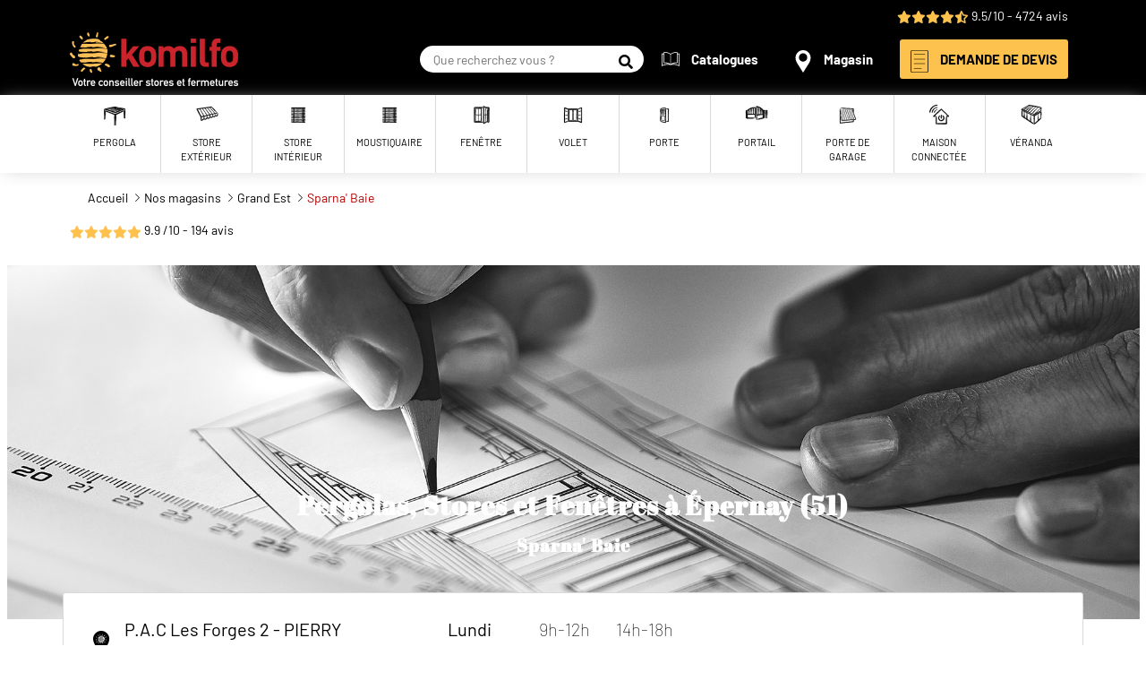

--- FILE ---
content_type: text/html; charset=UTF-8
request_url: https://www.komilfo.fr/magasins/sparna-baie-epernay-chalons-champagne-51
body_size: 13026
content:
<!DOCTYPE html>
<html lang="fr" dir="ltr" prefix="content: http://purl.org/rss/1.0/modules/content/  dc: http://purl.org/dc/terms/  foaf: http://xmlns.com/foaf/0.1/  og: http://ogp.me/ns#  rdfs: http://www.w3.org/2000/01/rdf-schema#  schema: http://schema.org/  sioc: http://rdfs.org/sioc/ns#  sioct: http://rdfs.org/sioc/types#  skos: http://www.w3.org/2004/02/skos/core#  xsd: http://www.w3.org/2001/XMLSchema# ">
  <head>
<!-- Yumen script Init -->
<script type="text/javascript">
	window.gdprAppliesGlobally = true;
  (function () {
  function n(e) {
  if (!window.frames[e]) {
  if (document.body && document.body.firstChild) {
  var t = document.body;
  var r = document.createElement("iframe");
  r.style.display = "none";
  r.name = e;
  r.title = e;
  t.insertBefore(r, t.firstChild)
  } else {
  setTimeout(function () {
  n(e)
  }, 5)
  }
  }
  }
  function e(r, a, o, s, c) {
  function e(e, t, r, n) {
  if (typeof r !== "function") {
  return
  }
  if (!window[a]) {
  window[a] = []
  }
  var i = false;
  if (c) {
  i = c(e, n, r)
  }
  if (! i) {
  window[a].push({command: e, version: t, callback: r, parameter: n})
  }
  }
  e.stub = true;
  e.stubVersion = 2;
  function t(n) {
  if (!window[r] || window[r].stub !== true) {
  return
  }
  if (! n.data) {
  return
  }
  var i = typeof n.data === "string";
  var e;
  try {
  e = i ? JSON.parse(n.data) : n.data
  } catch (t) {
  return
  }
  if (e[o]) {
  var a = e[o];
  window[r](a.command, a.version, function (e, t) {
  var r = {};
  r[s] = {
  returnValue: e,
  success: t,
  callId: a.callId
  };
  n.source.postMessage(i ? JSON.stringify(r) : r, "*")
  }, a.parameter)
  }
  }
  if (typeof window[r] !== "function") {
  window[r] = e;
  if (window.addEventListener) {
  window.addEventListener("message", t, false)
  } else {
  window.attachEvent("onmessage", t)
  }
  }
  }
  e("__uspapi", "__uspapiBuffer", "__uspapiCall", "__uspapiReturn");
  n("__uspapiLocator");
  e("__tcfapi", "__tcfapiBuffer", "__tcfapiCall", "__tcfapiReturn");
  n("__tcfapiLocator");
  (function (e) {
  var t = document.createElement("link");
  t.rel = "preconnect";
  t.as = "script";
  var r = document.createElement("link");
  r.rel = "dns-prefetch";
  r.as = "script";
  var n = document.createElement("link");
  n.rel = "preload";
  n.as = "script";
  var i = document.createElement("script");
  i.id = "spcloader";
  i.type = "text/javascript";
  i["async"] = true;
  i.charset = "utf-8";
  var a = "https://sdk.privacy-center.org/" + e + "/loader.js?target=" + document.location.hostname;
  if (window.didomiConfig && window.didomiConfig.user) {
  var o = window.didomiConfig.user;
  var s = o.country;
  var c = o.region;
  if (s) {
  a = a + "&country=" + s;
  if (c) {
  a = a + "&region=" + c
  }
  }
  }
  t.href = "https://sdk.privacy-center.org/";
  r.href = "https://sdk.privacy-center.org/";
  n.href = a;
  i.src = a;
  var d = document.getElementsByTagName("script")[0];
  d.parentNode.insertBefore(t, d);
  d.parentNode.insertBefore(r, d);
  d.parentNode.insertBefore(n, d);
  d.parentNode.insertBefore(i, d)
  })("a5c68e58-d520-4b8b-9ebc-15ea4b12f02b")
  })();
</script>

    <meta charset="utf-8" />
<link rel="canonical" href="http://www.komilfo.fr/magasins/sparna-baie-epernay-chalons-champagne-51" />
<meta name="description" content="Bienvenue chez Sparna&#039; Baie, expert en pose de stores et fenêtres à Épernay. Visitez votre magasin et conseiller Komilfo Épernay. Profitez du savoir-faire de Sparna&#039; Baie pour concrétiser votre projet d’installation de portes, volets et pergolas sur-mesure à Épernay." />
<meta name="Generator" content="Drupal 9 (https://www.drupal.org)" />
<meta name="MobileOptimized" content="width" />
<meta name="HandheldFriendly" content="true" />
<meta name="viewport" content="width=device-width, initial-scale=1.0" />
<meta http-equiv="X-UA-Compatible" content="IE=edge" />
<link rel="preload" as="font" crossorigin="anonymous" href="http://www.komilfo.fr/themes/custom/komilfo/fonts/AbrilFatface-Regular.ttf" />
<link rel="preload" as="font" crossorigin="anonymous" href="http://www.komilfo.fr/themes/custom/komilfo/fonts/Barlow-Black.ttf" />
<link rel="preload" as="font" crossorigin="anonymous" href="http://www.komilfo.fr/themes/custom/komilfo/fonts/Barlow-BlackItalic.ttf" />
<link rel="preload" as="font" crossorigin="anonymous" href="http://www.komilfo.fr/themes/custom/komilfo/fonts/Barlow-Bold.ttf" />
<link rel="preload" as="font" crossorigin="anonymous" href="http://www.komilfo.fr/themes/custom/komilfo/fonts/Barlow-BoldItalic.ttf" />
<link rel="preload" as="font" crossorigin="anonymous" href="http://www.komilfo.fr/themes/custom/komilfo/fonts/Barlow-ExtraBold.ttf" />
<link rel="preload" as="font" crossorigin="anonymous" href="http://www.komilfo.fr/themes/custom/komilfo/fonts/Barlow-ExtraBoldItalic.ttf" />
<link rel="preload" as="font" crossorigin="anonymous" href="http://www.komilfo.fr/themes/custom/komilfo/fonts/Barlow-ExtraLight.ttf" />
<link rel="preload" as="font" crossorigin="anonymous" href="http://www.komilfo.fr/themes/custom/komilfo/fonts/Barlow-ExtraLightItalic.ttf" />
<link rel="preload" as="font" crossorigin="anonymous" href="http://www.komilfo.fr/themes/custom/komilfo/fonts/Barlow-Italic.ttf" />
<link rel="preload" as="font" crossorigin="anonymous" href="http://www.komilfo.fr/themes/custom/komilfo/fonts/Barlow-Light.ttf" />
<link rel="preload" as="font" crossorigin="anonymous" href="http://www.komilfo.fr/themes/custom/komilfo/fonts/Barlow-LightItalic.ttf" />
<link rel="preload" as="font" crossorigin="anonymous" href="http://www.komilfo.fr/themes/custom/komilfo/fonts/Barlow-Medium.ttf" />
<link rel="preload" as="font" crossorigin="anonymous" href="http://www.komilfo.fr/themes/custom/komilfo/fonts/Barlow-MediumItalic.ttf" />
<link rel="preload" as="font" crossorigin="anonymous" href="http://www.komilfo.fr/themes/custom/komilfo/fonts/Barlow-Regular.ttf" />
<link rel="preload" as="font" crossorigin="anonymous" href="http://www.komilfo.fr/themes/custom/komilfo/fonts/Barlow-SemiBold.ttf" />
<link rel="preload" as="font" crossorigin="anonymous" href="http://www.komilfo.fr/themes/custom/komilfo/fonts/Barlow-SemiBoldItalic.ttf" />
<link rel="preload" as="font" crossorigin="anonymous" href="http://www.komilfo.fr/themes/custom/komilfo/fonts/Barlow-Thin.ttf" />
<link rel="preload" as="font" crossorigin="anonymous" href="http://www.komilfo.fr/themes/custom/komilfo/fonts/Barlow-ThinItalic.ttf" />
<link rel="icon" href="/themes/custom/komilfo/favicon.ico" type="image/vnd.microsoft.icon" />
<script src="/sites/komilfo.fr/files/google_tag/gtm_komilfo/google_tag.script.js?t5uee6" defer></script>

    <title>Sparna&#039; Baie - Pergolas, stores et fenêtres à Épernay - Komilfo</title>
    <link rel="stylesheet" media="all" href="/sites/komilfo.fr/files/css/css_JQyZ9StD4-4I5jikYtL8icbvn1b-f6xMTWUzpXDhKlc.css" />
<link rel="stylesheet" media="all" href="/sites/komilfo.fr/files/css/css_WlIYS3G-k5hAaJFe16iE8pL2KeGqYws_IMvKDoRD97U.css" />

    <script type="text/javascript" async defer src="//assets.pinterest.com/js/pinit.js"></script>
    
  </head>
  <body>
        <a href="#main-content" class="visually-hidden focusable">
      Aller au contenu principal
    </a>
    <noscript><iframe src="https://www.googletagmanager.com/ns.html?id=GTM-K9G9ZPL" height="0" width="0" style="display:none;visibility:hidden"></iframe></noscript>
        <header role="banner" class="header">
      <div class="region region--topHeader">
    <div class="region__content region__content--topHeader container">
      <div id="block-brandratingblock">
            <div class="stars-rating"><i class="icon-star"></i><i class="icon-star"></i><i class="icon-star"></i><i class="icon-star"></i><i class="icon-star-half"></i></div>

              9.5/10
               - 4724 avis
      </div>

    </div>
  </div>

      <div class="region region--header">
    <div class="region__content region__content--header container">
      <div class="site-branding">
            <a class="site-branding__link" href="/" rel="home">
        <img class="site-branding__logo" src="/themes/custom/komilfo/logo.png" alt="Entreprise menuiserie storiste Komilfo" />
      </a>
      </div><div class="search-box" id="block-searchboxblock">
  
    
      
<form class="search-box__form form form--search-box-form" data-drupal-selector="search-box-form" action="/recherche" method="GET" id="search-box-form" accept-charset="UTF-8">
  
<div class="search-box__fields form__element form__element--textfield">
        <input autocomplete="off" placeholder="Que recherchez vous ?" class="search-box__input form-text form__textfield" data-drupal-selector="edit-keywords" type="text" id="edit-keywords" name="keywords" value="" size="60" maxlength="100" />

        </div>
<button  class="search-box__button button form__submit" data-drupal-selector="edit-submit" type="submit" id="edit-submit" name="op" value="Rechercher">
  <span>Rechercher</span>
</button>
</form>

  </div>
<div class="quick-access">
        
    <ul class="quick-access__items">
          <li class="quick-access__item" data-type="simple">
        <a class="menu-item__link menu-item__link--simple " href="/catalogue">
    <figure class="menu-item__figure menu-item__figure--left">
      <img class="menu-picto" src="/sites/komilfo.fr/files/svg-menu/catalogue_0.svg" alt="" loading="lazy" typeof="foaf:Image" />


  </figure>
    <span class="menu-item__label">
    Catalogues
  </span>
</a>
      </li>
          <li class="quick-access__item" data-type="simple">
        <a class="menu-item__link menu-item__link--simple " href="/magasins">
    <figure class="menu-item__figure menu-item__figure--left">
      <img class="menu-picto" src="/sites/komilfo.fr/files/svg-menu/magasin_0.svg" alt="" loading="lazy" typeof="foaf:Image" />


  </figure>
    <span class="menu-item__label">
    Magasin
  </span>
</a>
      </li>
          <li class="quick-access__item" data-type="button">
        <a class="menu-item__link menu-item__link--button button" href="/devis">
    <figure class="menu-item__figure menu-item__figure--left">
      <img class="menu-picto" src="/sites/komilfo.fr/files/svg-menu/devis.svg" alt="" loading="lazy" typeof="foaf:Image" />


  </figure>
    <span class="menu-item__label">
    DEMANDE DE DEVIS
  </span>
</a>
      </li>
        <li class="quick-access__item menu-toggler" data-type="toggler">
      <button type="button" id="menu-mobile-toggler" class="menu-toggler__button" aria-expanded="false" data-bs-toggle="collapse" data-bs-target="#mobile-menu" aria-controls="mobile-menu">
        <span class="menu-toggler__icon"><i></i></span>
        <span class="menu-toggler__label">Menu</span>
      </button>
    </li>
  </ul>



  </div>

    </div>
  </div>

      <div class="region region--navigation">
    <div class="region__content region__content--navigation container">
      <nav id="mobile-menu" class="menu-mobile collapse collapse-horizontal" role="navigation" aria-label="Navigation mobile">
        
            <ul  class="menu-mobile__items">
              <li class="menu-mobile__item menu-item">
          <a class="menu-item__link menu-item__link--mobile" href="">
    <span class="menu-item__label">
    PRODUITS
  </span>
</a>
                                  <button type="button"  class="menu-mobile__button"
                    aria-expanded="false" data-bs-toggle="collapse"
                    data-bs-target="#secondary-menu-100" aria-controls="secondary-menu-100">
              <span class="visually-hidden">Expand menu</span>
            </button>
                        <ul  id="secondary-menu-100" class="menu-mobile__items menu-mobile__items--secondary collapse">
              <li class="menu-mobile__item menu-mobile__item--secondary menu-item">
          <a class="menu-item__link menu-item__link--mobile" href="/produits/pergolas">
    <span class="menu-item__label">
    PERGOLA
  </span>
</a>
                  </li>
              <li class="menu-mobile__item menu-mobile__item--secondary menu-item">
          <a class="menu-item__link menu-item__link--mobile" href="/produits/stores">
    <span class="menu-item__label">
    STORE EXTÉRIEUR
  </span>
</a>
                  </li>
              <li class="menu-mobile__item menu-mobile__item--secondary menu-item">
          <a class="menu-item__link menu-item__link--mobile" href="/produits/stores/interieurs">
    <span class="menu-item__label">
    STORE INTÉRIEUR
  </span>
</a>
                  </li>
              <li class="menu-mobile__item menu-mobile__item--secondary menu-item">
          <a class="menu-item__link menu-item__link--mobile" href="/produits/fenetres">
    <span class="menu-item__label">
    Fenêtre / Baie Vitrée
  </span>
</a>
                  </li>
              <li class="menu-mobile__item menu-mobile__item--secondary menu-item">
          <a class="menu-item__link menu-item__link--mobile" href="/produits/volets">
    <span class="menu-item__label">
    Volet
  </span>
</a>
                  </li>
              <li class="menu-mobile__item menu-mobile__item--secondary menu-item">
          <a class="menu-item__link menu-item__link--mobile" href="/produits/portes">
    <span class="menu-item__label">
    Porte d&#039;entrée
  </span>
</a>
                  </li>
              <li class="menu-mobile__item menu-mobile__item--secondary menu-item">
          <a class="menu-item__link menu-item__link--mobile" href="https://www.komilfo.fr/produits/portails">
    <span class="menu-item__label">
    Portail / Clôture
  </span>
</a>
                  </li>
              <li class="menu-mobile__item menu-mobile__item--secondary menu-item">
          <a class="menu-item__link menu-item__link--mobile" href="/produits/portes-garage">
    <span class="menu-item__label">
    Porte de garage / Carport
  </span>
</a>
                  </li>
              <li class="menu-mobile__item menu-mobile__item--secondary menu-item">
          <a class="menu-item__link menu-item__link--mobile" href="/produits/maison-connectee">
    <span class="menu-item__label">
    Maison Connectée
  </span>
</a>
                  </li>
          </ul>
  
                  </li>
              <li class="menu-mobile__item menu-item">
          <a class="menu-item__link menu-item__link--mobile" href="/guides">
    <span class="menu-item__label">
    GUIDES
  </span>
</a>
                  </li>
              <li class="menu-mobile__item menu-item">
          <a class="menu-item__link menu-item__link--mobile" href="/actualites">
    <span class="menu-item__label">
    ACTUALITÉS
  </span>
</a>
                  </li>
          </ul>
  


  </nav><nav id="menu" class="main-menu" role="navigation" aria-label="Navigation principale">
        <div class="main-menu__wrapper">
      
        <ul class="main-menu__items swiper-wrapper">
              <li class="main-menu__item swiper-slide menu-item">
          <a class="menu-item__link" href="/produits/pergolas">
    <figure class="menu-item__figure">
      <img class="menu-picto" src="/sites/komilfo.fr/files/svg-menu/Pergolas_0.svg" alt="" loading="lazy" typeof="foaf:Image" />


  </figure>
    <span class="menu-item__label">
    Pergola
  </span>
</a>
                              <ul class="main-menu__items main-menu__items--secondary">
              <li class="main-menu__item main-menu__item--secondary menu-item">
          <a href="/pergolas/pergola-bioclimatique" class="menu-item__link menu-item__link--secondary">Pergola bioclimatique</a>
                  </li>
              <li class="main-menu__item main-menu__item--secondary menu-item">
          <a href="/produits/pergolas/toits-terrasse" class="menu-item__link menu-item__link--secondary">Abris de terrasse</a>
                  </li>
              <li class="main-menu__item main-menu__item--secondary menu-item">
          <a href="/pergola-en-aluminium-et-abri-de-terrasse/pergola-toile" class="menu-item__link menu-item__link--secondary">Pergola à toile</a>
                  </li>
          </ul>
  
                  </li>
              <li class="main-menu__item swiper-slide menu-item">
          <a class="menu-item__link" href="/produits/stores">
    <figure class="menu-item__figure">
      <img class="menu-picto" src="/sites/komilfo.fr/files/svg-menu/Stores%20Ext.svg" alt="" loading="lazy" typeof="foaf:Image" />


  </figure>
    <span class="menu-item__label">
    Store extérieur
  </span>
</a>
                              <ul class="main-menu__items main-menu__items--secondary">
              <li class="main-menu__item main-menu__item--secondary menu-item">
          <a href="/produits/stores/bannes-coffres" class="menu-item__link menu-item__link--secondary">Store banne</a>
                  </li>
              <li class="main-menu__item main-menu__item--secondary menu-item">
          <a href="/produits/stores/voiles-ombrage" class="menu-item__link menu-item__link--secondary">Voile d&#039;ombrage</a>
                  </li>
              <li class="main-menu__item main-menu__item--secondary menu-item">
          <a href="/produits/stores/fenetres" class="menu-item__link menu-item__link--secondary">Store de fenêtres</a>
                  </li>
              <li class="main-menu__item main-menu__item--secondary menu-item">
          <a href="/produits/stores/bso-brise-soleil-orientables" class="menu-item__link menu-item__link--secondary">Brise-soleil orientable (BSO)</a>
                  </li>
              <li class="main-menu__item main-menu__item--secondary menu-item">
          <a href="/produits/stores/parasols-jardin" class="menu-item__link menu-item__link--secondary">Parasol &amp; store de jardin</a>
                  </li>
              <li class="main-menu__item main-menu__item--secondary menu-item">
          <a href="/produits/stores/rentoilage" class="menu-item__link menu-item__link--secondary">Rentoilage</a>
                  </li>
          </ul>
  
                  </li>
              <li class="main-menu__item swiper-slide menu-item">
          <a class="menu-item__link" href="/produits/stores/interieurs">
    <figure class="menu-item__figure">
      <img class="menu-picto" src="/sites/komilfo.fr/files/svg-menu/Stores_Int.svg" alt="" loading="lazy" typeof="foaf:Image" />


  </figure>
    <span class="menu-item__label">
    Store intérieur
  </span>
</a>
                              <ul class="main-menu__items main-menu__items--secondary">
              <li class="main-menu__item main-menu__item--secondary menu-item">
          <a href="/produits/stores/parois-japonaises" class="menu-item__link menu-item__link--secondary">Paroi japonaise</a>
                  </li>
              <li class="main-menu__item main-menu__item--secondary menu-item">
          <a href="/produits/stores/bateaux" class="menu-item__link menu-item__link--secondary">Store bateau</a>
                  </li>
              <li class="main-menu__item main-menu__item--secondary menu-item">
          <a href="/produits/stores/bandes-verticales" class="menu-item__link menu-item__link--secondary">Store californien</a>
                  </li>
              <li class="main-menu__item main-menu__item--secondary menu-item">
          <a href="/produits/stores/venitiens-bois" class="menu-item__link menu-item__link--secondary">Store vénitien bois</a>
                  </li>
              <li class="main-menu__item main-menu__item--secondary menu-item">
          <a href="/produits/stores/venitiens-aluminium" class="menu-item__link menu-item__link--secondary">Store vénitien alu</a>
                  </li>
              <li class="main-menu__item main-menu__item--secondary menu-item">
          <a href="/produits/stores/enrouleurs" class="menu-item__link menu-item__link--secondary">Store enrouleur</a>
                  </li>
              <li class="main-menu__item main-menu__item--secondary menu-item">
          <a href="/produits/stores/plisses" class="menu-item__link menu-item__link--secondary">Store plissé</a>
                  </li>
          </ul>
  
                  </li>
              <li class="main-menu__item swiper-slide menu-item">
          <a class="menu-item__link" href="/produits/stores/moustiquaires">
    <figure class="menu-item__figure">
      <img class="menu-picto" src="/sites/komilfo.fr/files/svg-menu/Moustiquaire_temp.svg" alt="" loading="lazy" typeof="foaf:Image" />


  </figure>
    <span class="menu-item__label">
    Moustiquaire
  </span>
</a>
                  </li>
              <li class="main-menu__item swiper-slide menu-item">
          <a class="menu-item__link" href="/produits/fenetres">
    <figure class="menu-item__figure">
      <img class="menu-picto" src="/sites/komilfo.fr/files/svg-menu/Fenetres.svg" alt="" loading="lazy" typeof="foaf:Image" />


  </figure>
    <span class="menu-item__label">
    Fenêtre
  </span>
</a>
                              <ul class="main-menu__items main-menu__items--secondary">
              <li class="main-menu__item main-menu__item--secondary menu-item">
          <a href="/produits/fenetres/pvc" class="menu-item__link menu-item__link--secondary">Fenêtre PVC</a>
                  </li>
              <li class="main-menu__item main-menu__item--secondary menu-item">
          <a href="/produits/fenetres/bois" class="menu-item__link menu-item__link--secondary">Fenêtre bois</a>
                  </li>
              <li class="main-menu__item main-menu__item--secondary menu-item">
          <a href="/produits/fenetres/aluminium" class="menu-item__link menu-item__link--secondary">Fenêtre aluminium</a>
                  </li>
              <li class="main-menu__item main-menu__item--secondary menu-item">
          <a href="/produits/fenetres/mixtes-alu-bois-pvc" class="menu-item__link menu-item__link--secondary">Fenêtre mixte</a>
                  </li>
              <li class="main-menu__item main-menu__item--secondary menu-item">
          <a href="/produits/fenetres/baies-vitrees-coulissantes" class="menu-item__link menu-item__link--secondary">Baie vitrée coulissante</a>
                  </li>
              <li class="main-menu__item main-menu__item--secondary menu-item">
          <a href="/produits/fenetres/baies-vitrees-galandage" class="menu-item__link menu-item__link--secondary">Baie vitrée à galandage</a>
                  </li>
          </ul>
  
                  </li>
              <li class="main-menu__item swiper-slide menu-item">
          <a class="menu-item__link" href="/produits/volets">
    <figure class="menu-item__figure">
      <img class="menu-picto" src="/sites/komilfo.fr/files/svg-menu/Volets.svg" alt="" loading="lazy" typeof="foaf:Image" />


  </figure>
    <span class="menu-item__label">
    Volet
  </span>
</a>
                              <ul class="main-menu__items main-menu__items--secondary">
              <li class="main-menu__item main-menu__item--secondary menu-item">
          <a href="/produits/volets/roulants" class="menu-item__link menu-item__link--secondary">Volet roulant</a>
                  </li>
              <li class="main-menu__item main-menu__item--secondary menu-item">
          <a href="/produits/volets/persiennes" class="menu-item__link menu-item__link--secondary">Persienne</a>
                  </li>
              <li class="main-menu__item main-menu__item--secondary menu-item">
          <a href="/produits/volets/aluminium" class="menu-item__link menu-item__link--secondary">Volet aluminium</a>
                  </li>
              <li class="main-menu__item main-menu__item--secondary menu-item">
          <a href="/produits/volets/coulissants" class="menu-item__link menu-item__link--secondary">Volet coulissant</a>
                  </li>
              <li class="main-menu__item main-menu__item--secondary menu-item">
          <a href="/produits/volets/battants" class="menu-item__link menu-item__link--secondary">Volet battant</a>
                  </li>
          </ul>
  
                  </li>
              <li class="main-menu__item swiper-slide menu-item">
          <a class="menu-item__link" href="/produits/portes">
    <figure class="menu-item__figure">
      <img class="menu-picto" src="/sites/komilfo.fr/files/svg-menu/Portes.svg" alt="" loading="lazy" typeof="foaf:Image" />


  </figure>
    <span class="menu-item__label">
    Porte
  </span>
</a>
                              <ul class="main-menu__items main-menu__items--secondary">
              <li class="main-menu__item main-menu__item--secondary menu-item">
          <a href="/produits/portes/pvc" class="menu-item__link menu-item__link--secondary">Porte d&#039;entrée PVC</a>
                  </li>
              <li class="main-menu__item main-menu__item--secondary menu-item">
          <a href="/produits/portes/aluminium" class="menu-item__link menu-item__link--secondary">Porte d&#039;entrée Alu</a>
                  </li>
              <li class="main-menu__item main-menu__item--secondary menu-item">
          <a href="/produits/portes/bois" class="menu-item__link menu-item__link--secondary">Porte d&#039;entrée Bois</a>
                  </li>
              <li class="main-menu__item main-menu__item--secondary menu-item">
          <a href="/produits/portes/mixtes-alu-bois" class="menu-item__link menu-item__link--secondary">Porte d&#039;entrée Mixte</a>
                  </li>
              <li class="main-menu__item main-menu__item--secondary menu-item">
          <a href="https://www.komilfo.fr/produits/portes/blindee" class="menu-item__link menu-item__link--secondary">Porte blindée</a>
                  </li>
              <li class="main-menu__item main-menu__item--secondary menu-item">
          <a href="https://www.komilfo.fr/produits/portes/porte-de-service" class="menu-item__link menu-item__link--secondary">Porte de service</a>
                  </li>
              <li class="main-menu__item main-menu__item--secondary menu-item">
          <a href="/produits/portes/interieures" class="menu-item__link menu-item__link--secondary">Porte intérieure</a>
                  </li>
          </ul>
  
                  </li>
              <li class="main-menu__item swiper-slide menu-item">
          <a class="menu-item__link" href="/produits/portails">
    <figure class="menu-item__figure">
      <img class="menu-picto" src="/sites/komilfo.fr/files/svg-menu/Portails.svg" alt="" loading="lazy" typeof="foaf:Image" />


  </figure>
    <span class="menu-item__label">
    Portail
  </span>
</a>
                              <ul class="main-menu__items main-menu__items--secondary">
              <li class="main-menu__item main-menu__item--secondary menu-item">
          <a href="/produits/portails/coulissants" class="menu-item__link menu-item__link--secondary">Portail coulissant</a>
                  </li>
              <li class="main-menu__item main-menu__item--secondary menu-item">
          <a href="/produits/portails/battants" class="menu-item__link menu-item__link--secondary">Portail battant</a>
                  </li>
              <li class="main-menu__item main-menu__item--secondary menu-item">
          <a href="/produits/portails/contemporains" class="menu-item__link menu-item__link--secondary">Portail contemporain</a>
                  </li>
              <li class="main-menu__item main-menu__item--secondary menu-item">
          <a href="/produits/portails/classiques" class="menu-item__link menu-item__link--secondary">Portail classique</a>
                  </li>
              <li class="main-menu__item main-menu__item--secondary menu-item">
          <a href="/produits/portails/design" class="menu-item__link menu-item__link--secondary">Portail design</a>
                  </li>
              <li class="main-menu__item main-menu__item--secondary menu-item">
          <a href="/produits/portails/clotures-aluminium" class="menu-item__link menu-item__link--secondary">Clôture aluminium</a>
                  </li>
              <li class="main-menu__item main-menu__item--secondary menu-item">
          <a href="/produits/portails/clotures-bois" class="menu-item__link menu-item__link--secondary">Clôture bois</a>
                  </li>
              <li class="main-menu__item main-menu__item--secondary menu-item">
          <a href="/produits/portails/clotures-pvc" class="menu-item__link menu-item__link--secondary">Clôture PVC</a>
                  </li>
              <li class="main-menu__item main-menu__item--secondary menu-item">
          <a href="/produits/portails/portillons" class="menu-item__link menu-item__link--secondary">Portillon</a>
                  </li>
              <li class="main-menu__item main-menu__item--secondary menu-item">
          <a href="/produits/portails/garde-corps" class="menu-item__link menu-item__link--secondary">Garde-corps</a>
                  </li>
          </ul>
  
                  </li>
              <li class="main-menu__item swiper-slide menu-item">
          <a class="menu-item__link" href="/produits/portes-garage">
    <figure class="menu-item__figure">
      <img class="menu-picto" src="/sites/komilfo.fr/files/svg-menu/Porte_Garage.svg" alt="" loading="lazy" typeof="foaf:Image" />


  </figure>
    <span class="menu-item__label">
    Porte de garage
  </span>
</a>
                              <ul class="main-menu__items main-menu__items--secondary">
              <li class="main-menu__item main-menu__item--secondary menu-item">
          <a href="/produits/portes-garage/abris-voiture" class="menu-item__link menu-item__link--secondary">Carport</a>
                  </li>
              <li class="main-menu__item main-menu__item--secondary menu-item">
          <a href="/produits/portes-garage/sectionnelles" class="menu-item__link menu-item__link--secondary">Porte de garage sectionnelle</a>
                  </li>
              <li class="main-menu__item main-menu__item--secondary menu-item">
          <a href="/produits/portes-garage/basculantes" class="menu-item__link menu-item__link--secondary">Porte de garage basculante</a>
                  </li>
              <li class="main-menu__item main-menu__item--secondary menu-item">
          <a href="/produits/portes-garage/enroulables" class="menu-item__link menu-item__link--secondary">Porte de garage enroulable</a>
                  </li>
              <li class="main-menu__item main-menu__item--secondary menu-item">
          <a href="/produits/portes-garage/motorisees" class="menu-item__link menu-item__link--secondary">Porte de garage motorisée</a>
                  </li>
          </ul>
  
                  </li>
              <li class="main-menu__item swiper-slide menu-item">
          <a class="menu-item__link" href="/produits/maison-connectee">
    <figure class="menu-item__figure">
      <img class="menu-picto" src="/sites/komilfo.fr/files/svg-menu/Maison%20connectee.svg" alt="" loading="lazy" typeof="foaf:Image" />


  </figure>
    <span class="menu-item__label">
    Maison connectée
  </span>
</a>
                              <ul class="main-menu__items main-menu__items--secondary">
              <li class="main-menu__item main-menu__item--secondary menu-item">
          <a href="/produits/maison-connectee/solutions-domotiques" class="menu-item__link menu-item__link--secondary">Solution domotique</a>
                  </li>
              <li class="main-menu__item main-menu__item--secondary menu-item">
          <a href="/produits/maison-connectee/cameras-surveillance" class="menu-item__link menu-item__link--secondary">Caméra de surveillance</a>
                  </li>
              <li class="main-menu__item main-menu__item--secondary menu-item">
          <a href="/produits/maison-connectee/menuiseries-anti-effraction" class="menu-item__link menu-item__link--secondary">Menuiserie anti-effraction</a>
                  </li>
          </ul>
  
                  </li>
              <li class="main-menu__item swiper-slide menu-item">
          <a class="menu-item__link" href="/produits/verandas">
    <figure class="menu-item__figure">
      <img class="menu-picto" src="/sites/komilfo.fr/files/svg-menu/Verandas.svg" alt="" loading="lazy" typeof="foaf:Image" />


  </figure>
    <span class="menu-item__label">
    Véranda
  </span>
</a>
                              <ul class="main-menu__items main-menu__items--secondary">
              <li class="main-menu__item main-menu__item--secondary menu-item">
          <a href="/produits/verandas/classiques" class="menu-item__link menu-item__link--secondary">Véranda classique</a>
                  </li>
              <li class="main-menu__item main-menu__item--secondary menu-item">
          <a href="/produits/verandas/contemporaines" class="menu-item__link menu-item__link--secondary">Véranda contemporaine</a>
                  </li>
              <li class="main-menu__item main-menu__item--secondary menu-item">
          <a href="/produits/verandas/victoriennes" class="menu-item__link menu-item__link--secondary">Véranda victorienne</a>
                  </li>
          </ul>
  
                  </li>
          </ul>
  


    </div>
    <button class="main-menu__button main-menu__button--next" type="button"></button>
  <button class="main-menu__button main-menu__button--prev" type="button"></button>
</nav>

    </div>
  </div>

</header>
<main role="main" class="main-content">
  <a id="main-content" tabindex="-1"></a>
  <div class="layout-content">
        <div class="region region--topContent">
    <div class="region__content region__content--topContent container">
      <div data-drupal-messages-fallback class="hidden"></div>
<div id="block-komilfo-breadcrumbs">
  
    
      
  <nav class="breadcrumb" role="navigation" aria-labelledby="system-breadcrumb">
    <ol class="breadcrumb__items" itemscope itemtype="http://schema.org/BreadcrumbList">
              <li class="breadcrumb__item" itemprop="itemListElement" itemscope itemtype="http://schema.org/ListItem">
                      <a  class="breadcrumb__link" itemtype="http://schema.org/Thing" itemprop="item" href="/">
              <span itemprop="name">Accueil</span>
            </a>
                    <meta itemprop="position" content="1" />
        </li>
              <li class="breadcrumb__item" itemprop="itemListElement" itemscope itemtype="http://schema.org/ListItem">
                      <a  class="breadcrumb__link" itemtype="http://schema.org/Thing" itemprop="item" href="/magasins">
              <span itemprop="name">Nos magasins</span>
            </a>
                    <meta itemprop="position" content="2" />
        </li>
              <li class="breadcrumb__item" itemprop="itemListElement" itemscope itemtype="http://schema.org/ListItem">
                      <a  class="breadcrumb__link" itemtype="http://schema.org/Thing" itemprop="item" href="/magasins/grand-est">
              <span itemprop="name">Grand Est</span>
            </a>
                    <meta itemprop="position" content="3" />
        </li>
              <li class="breadcrumb__item" itemprop="itemListElement" itemscope itemtype="http://schema.org/ListItem">
                      <span itemprop="name">Sparna&#039; Baie</span>
                    <meta itemprop="position" content="4" />
        </li>
          </ol>
  </nav>

  </div>

    </div>
  </div>

        <div class="no-scale region region--content">
    <div class="region__content region__content--content container-fluid">
      <div id="block-komilfo-content">
  
    
      <article class="store">
      <script type="application/ld+json">{"@context":"http:\/\/schema.org","@type":"GeneralContractor","@id":"http:\/\/www.komilfo.fr\/node\/297","url":"http:\/\/www.komilfo.fr\/magasins\/sparna-baie-epernay-chalons-champagne-51","name":"Magasin KOMILFO Sparna&#039; Baie \u00e0 \u00c9pernay","address":{"@type":"PostalAddress","streetAddress":"P.A.C Les Forges 2 - PIERRY","addressLocality":"\u00c9pernay","postalCode":"51200","addressCountry":"FR"},"telephone":"03 26 54 38 73","geo":{"@type":"GeoCoordinates","latitude":"49.023771","longitude":"3.950872"},"review":{"@type":"Review","itemReviewed":{"@type":"Organization","name":"Magasin KOMILFO Sparna&#039; Baie \u00e0 \u00c9pernay"},"reviewRating":{"@type":"AggregateRating","ratingValue":9.9,"bestRating":10,"reviewCount":194},"author":{"@type":"Person","name":"Clients Komilfo"}}}</script>
  
  <section class="store__scoring container">
          <div class="stars-rating"><i class="icon-star"></i><i class="icon-star"></i><i class="icon-star"></i><i class="icon-star"></i><i class="icon-star"></i></div>

              9.9
      /10 -
              194 avis
      </section>

  <section class="store-header">
  <div class="store-header__slider">
    <div id="block_slider_common" class="block-slider-single">
      <div class="block-slider__item block-slider__item--block slide swiper-slide">
  <div class="slide__media slide__media--block slide__media--figure">
      <img src="/sites/komilfo.fr/files/2022-10/slider-magasin.jpg" width="1920" height="600" alt="slider-magasin" loading="lazy" typeof="foaf:Image" />



  </div>
</div>

  </div>

  </div>
  <div class="store-header__content">
    <div class="store-header__titles container">
      <h1  class="store-header__title">Pergolas, Stores et Fenêtres à Épernay (51)</h1>
      <h2  class="store-header__sub-title">Sparna&#039; Baie</h2>
    </div>
    <div class="store-header__infos container">
      <div class="store-header__info">
        <div class="store-header__address address">
          <div class="address__content">
          <div class="address__name">
            <span class="address__line-1">P.A.C Les Forges 2 - PIERRY</span>
            <span class="address__line-2"></span>
          </div>
          <div class="address__locality">
            <span class="address__postal-code">51200</span>&nbsp;
            <span class="address__city">Épernay
        </span>
          </div>
          </div>
        </div>
        <div><a class="store-header__map-link" data-bs-toggle="collapse" href="#store_map"
                role="button" aria-expanded="false" aria-controls="store_map">
            Voir la carte
          </a></div>
        <div class="store-header__button-wrap store-header__button-wrap--desktop">
<a class="store-header__button store-header__button--tel button button--primary" href="tel:03 26 54 38 73" data-trk-tel="Sparna&#039; Baie">

            03 26 54 38 73
          </a>
        </div>
      </div>
      <div class="store-header__info">
        <div  class="store-header__hours opening-times">
  <ul class="opening-times__list">
          <li class="opening-times__item">
        <div  class="opening-time">
  <span class="opening-time__day">Lundi</span>
  <span class="opening-time__hour opening-time__hour--morning">9h-12h</span>
  <span class="opening-time__hour opening-time__hour-afternoon">14h-18h</span>
</div>

      </li>
          <li class="opening-times__item">
        <div  class="opening-time">
  <span class="opening-time__day">Mardi</span>
  <span class="opening-time__hour opening-time__hour--morning">9h-12h</span>
  <span class="opening-time__hour opening-time__hour-afternoon">14h-18h</span>
</div>

      </li>
          <li class="opening-times__item">
        <div  class="opening-time">
  <span class="opening-time__day">Mercredi</span>
  <span class="opening-time__hour opening-time__hour--morning">9h-12h</span>
  <span class="opening-time__hour opening-time__hour-afternoon">14h-18h</span>
</div>

      </li>
          <li class="opening-times__item">
        <div  class="opening-time">
  <span class="opening-time__day">Jeudi</span>
  <span class="opening-time__hour opening-time__hour--morning">9h-12h</span>
  <span class="opening-time__hour opening-time__hour-afternoon">14h-18h</span>
</div>

      </li>
          <li class="opening-times__item">
        <div  class="opening-time">
  <span class="opening-time__day">Vendredi</span>
  <span class="opening-time__hour opening-time__hour--morning">9h-12h</span>
  <span class="opening-time__hour opening-time__hour-afternoon">14h-18h</span>
</div>

      </li>
          <li class="opening-times__item">
        <div  class="opening-time">
  <span class="opening-time__day">Samedi</span>
  <span class="opening-time__hour opening-time__hour--morning">9h-12h</span>
  <span class="opening-time__hour opening-time__hour-afternoon">14h-18h</span>
</div>

      </li>
      </ul>
</div>

      </div>
      <div class="store-header__info">
        <div class="store-header__message"></div>
        <div class="store-header__button-wrap store-header__button-wrap--mobile">
<a class="store-header__button store-header__button--tel button button--primary" href="tel:03 26 54 38 73" data-trk-tel="Sparna&#039; Baie">

            03 26 54 38 73
          </a>
        </div>
        <div class="store-header__button-wrap">
          
            <div><a href="/devis" class="store__cta button button--primary" data-trk-rdv="Sparna&#039; Baie">Prendre RDV</a></div>
      

                  </div>
        <div class="store-header__social-media">
          <a href="https://www.facebook.com/SparnaBaie-Komilfo-489747948430595/" class="social-networks__link social-networks__link--facebook" target="_blank" data-trk-social="facebook">

            <span class="social-networks__label visually-hidden">Facebook</span>
          </a>
                    <a href="https://www.instagram.com/reseaukomilfo/" class="social-networks__link social-networks__link--instagram" target="_blank" data-trk-social="instagram">
            <span class="social-networks__label visually-hidden">Instagram</span>
          </a>
                  </div>
      </div>
      <div class="store-header__map collapse" id="store_map" data-geoloc="49.023771,3.950872"></div>
    </div>
  </div>
</section>
  

  
  <section id="achievements" class="store__achievements container">
                  <h2 class="store__block-title">Nos dernières réalisations à Épernay & ses alentours</h2>
            <ul class="store__grid-items store__grid-items--square">
                  <li class="store__grid-item store__grid-item--square"><div class="completed-work-teaser">
  <a href="http://www.komilfo.fr/magasins/sparna-baie-epernay-chalons-champagne-51/realisations/store-exterieur/pergola-b128-epernay"
     class="completed-work-teaser__link ">
    <figure class="completed-work-teaser__figure" aspect-ratio="420:280">
        <img src="/sites/komilfo.fr/files/realisations/store_sur_pied.jpg" width="570" height="319" alt="pergola, stores extérieurs, protection solaire par Sparna&#039;Baie à Epernay &amp; Chalons En Champagne" loading="lazy" typeof="foaf:Image" />


    </figure>
  <div class="completed-work-teaser__content">
    <div class="completed-work-teaser__title">PERGOLA B128 à  Epernay</div>
        <div class="completed-work-teaser__locality">
      &agrave;&nbsp;Epernay, Chalons En Champagne, Sézanne, Dormans, Pierry
    </div>
      </div>
  </a>
</div>
</li>
                  <li class="store__grid-item store__grid-item--square"><div class="completed-work-teaser">
  <a href="http://www.komilfo.fr/magasins/sparna-baie-epernay-chalons-champagne-51/realisations/store-exterieur/store-projection"
     class="completed-work-teaser__link ">
    <figure class="completed-work-teaser__figure" aspect-ratio="420:280">
        <img src="/sites/komilfo.fr/files/realisations/store_a_projection_brustor.jpg" width="568" height="320" alt="Stores banne, stores extérieurs, stores à projection" loading="lazy" typeof="foaf:Image" />


    </figure>
  <div class="completed-work-teaser__content">
    <div class="completed-work-teaser__title">STORE A PROJECTION</div>
        <div class="completed-work-teaser__locality">
      &agrave;&nbsp;Epernay, Chalons En Champagne, Sézanne, Dormans, Pierry
    </div>
      </div>
  </a>
</div>
</li>
                  <li class="store__grid-item store__grid-item--square"><div class="completed-work-teaser">
  <a href="http://www.komilfo.fr/magasins/sparna-baie-epernay-chalons-champagne-51/realisations/store-exterieur/store-banne-b38"
     class="completed-work-teaser__link ">
    <figure class="completed-work-teaser__figure" aspect-ratio="420:280">
        <img src="/sites/komilfo.fr/files/realisations/photo_4_brustor_b38.jpg" width="570" height="320" alt="Stores bannes extérieurs avec lambrequin à Épernay - Komilfo Sparna&#039;Baie" loading="lazy" typeof="foaf:Image" />


    </figure>
  <div class="completed-work-teaser__content">
    <div class="completed-work-teaser__title">Store banne B38</div>
        <div class="completed-work-teaser__locality">
      &agrave;&nbsp;Epernay, Chalons En Champagne, Sézanne, Dormans, Pierry
    </div>
      </div>
  </a>
</div>
</li>
                  <li class="store__grid-item store__grid-item--square"><div class="completed-work-teaser">
  <a href="http://www.komilfo.fr/magasins/sparna-baie-epernay-chalons-champagne-51/realisations/store-exterieur/store-banne-b25"
     class="completed-work-teaser__link ">
    <figure class="completed-work-teaser__figure" aspect-ratio="420:280">
        <img src="/sites/komilfo.fr/files/realisations/photo_3_brustor_b25_0.jpg" width="570" height="319" alt="Stores bannes, stores extérieurs" loading="lazy" typeof="foaf:Image" />


    </figure>
  <div class="completed-work-teaser__content">
    <div class="completed-work-teaser__title">STORE BANNE B25</div>
        <div class="completed-work-teaser__locality">
      &agrave;&nbsp;Epernay, Chalons En Champagne, Sézanne, Dormans, Pierry
    </div>
      </div>
  </a>
</div>
</li>
              </ul>
      <div class="store__action-links">
        <a href="/magasins/sparna-baie-epernay-chalons-champagne-51/realisations" class="store__cta button button--primary">Nos réalisations</a>
      </div>
      </section>

  <section id="description" class="store__description container">
    <h2 class="store__block-title">Notre magasin</h2>
    <div class="store__info">
      <figure class="store__adherent-figure">
          <img src="/sites/komilfo.fr/files/2025-04/JONCOUR%20MACHET%20MORAU_0142_WEB.jpg" width="1800" height="2699" alt="JONCOUR MACHET MORAU" loading="lazy" typeof="foaf:Image" />


      </figure>
      <div class="store__adherent-message">
        <p class="content__paragraph">À votre service depuis 1971, notre équipe Komilfo Sparna'Baie de 24 personnes a pour volonté quotidienne de toujours vous proposer les meilleurs produits au juste prix avec les meilleures prestations d’installation. Voir, toucher et comparer avant de choisir… nous vous invitons à visiter notre village expo à Épernay de plus de 450m2 afin de découvrir les dernières nouveautés et une multitude de produits mis en situation : <a href="https://www.komilfo.fr/magasins/sparna-baie-epernay-chalons-champagne-51/realisations/fenetres" target="_blank" class="content__link">fenêtres et baies vitrées</a>, portes d’entrée, portes de garage, volets battants, portails, stores, <a href="https://www.komilfo.fr/magasins/sparna-baie-epernay-chalons-champagne-51/realisations/pergolas" target="_blank" class="content__link">pergolas à lames orientables et rétractables</a>…</p>

<p class="content__paragraph">Vous réfléchissez à un projet de modernisation de votre <a href="https://www.komilfo.fr/magasins/sparna-baie-epernay-chalons-champagne-51/realisations/portails-et-clotures" target="_blank" class="content__link">portail coulissant à Châlons-en-Champagne</a> ? Demandez un <a href="https://www.komilfo.fr/devis?mid=297" target="_blank" class="content__link">devis à Sparna'Baie</a> pour démarrer vos travaux dans la Marne (51). Venez vous renseigner nos derniers produits tendance à Épernay !</p>

<p class="content__paragraph">Prenez rendez-vous au magasin Sparna'Baie dans le <a href="https://www.komilfo.fr/magasins/grand-est" class="content__link">Grand-Est</a> et découvrez nos modèles de <a href="https://www.komilfo.fr/magasins/sparna-baie-epernay-chalons-champagne-51/realisations/volets" target="_blank" class="content__link">volets roulants à Épernay</a>. Faites appel à nos conseillers habitat dans la Marne pour votre projet en neuf comme en rénovation !</p>

<p class="content__paragraph">À bientôt chez vous !</p>
      </div>
    </div>
    <div class="store__action-links">
      
            <div><a href="/devis" class="store__cta button button--primary" data-trk-rdv="Sparna&#039; Baie">Prendre RDV</a></div>
      

          </div>
  </section>

      <section class="store__products-services products-services container">
              <h2 class="store__block-title">Produits &amp; services</h2>
                  <div id="store_products_and_services" class="store-swiper" data-slide="2">
        <ul class="store__grid-items store-swiper__wrapper swiper-wrapper">
                      <li class="store__grid-item store-swiper__item swiper-slide"><style>
            .product-category--color-3 {background-color: #74ABA6;}
            .product-category--color-3 :before {color: #74ABA6;}
            </style>
<div class="product-category-picto">
  <figure class="product-category-picto__figure product-category--color-3">
      <img src="/sites/komilfo.fr/files/2022-10/Pergolas_W.svg" typeof="foaf:Image" />


  </figure>
  <a class="product-category-picto__link" href="/produits/pergolas">Pergola</a>
</div>
</li>
                      <li class="store__grid-item store-swiper__item swiper-slide"><style>
            .product-category--color-1 {background-color: #DF9E5F;}
            .product-category--color-1 :before {color: #DF9E5F;}
            </style>
<div class="product-category-picto">
  <figure class="product-category-picto__figure product-category--color-1">
      <img src="/sites/komilfo.fr/files/2022-10/Stores%20Ext_W.svg" typeof="foaf:Image" />


  </figure>
  <a class="product-category-picto__link" href="/produits/stores">Store Extérieur</a>
</div>
</li>
                      <li class="store__grid-item store-swiper__item swiper-slide"><style>
            .product-category--color-2 {background-color: #EA9A58;}
            .product-category--color-2 :before {color: #EA9A58;}
            </style>
<div class="product-category-picto">
  <figure class="product-category-picto__figure product-category--color-2">
    
  </figure>
  <a class="product-category-picto__link" href="/produits/stores/interieurs">Stores intérieurs</a>
</div>
</li>
                      <li class="store__grid-item store-swiper__item swiper-slide"><style>
            .product-category--color-35 {background-color: #6E9569;}
            .product-category--color-35 :before {color: #6E9569;}
            </style>
<div class="product-category-picto">
  <figure class="product-category-picto__figure product-category--color-35">
      <img src="/sites/komilfo.fr/files/2022-10/Fene%CC%82tres_W.svg" typeof="foaf:Image" />


  </figure>
  <a class="product-category-picto__link" href="/produits/fenetres">Fenêtre Sur Mesure : Pose &amp; Installation Rapide | Komilfo</a>
</div>
</li>
                      <li class="store__grid-item store-swiper__item swiper-slide"><style>
            .product-category--color-36 {background-color: #C07D78;}
            .product-category--color-36 :before {color: #C07D78;}
            </style>
<div class="product-category-picto">
  <figure class="product-category-picto__figure product-category--color-36">
      <img src="/sites/komilfo.fr/files/2022-10/Volets_W_0.svg" typeof="foaf:Image" />


  </figure>
  <a class="product-category-picto__link" href="/produits/volets">Volets</a>
</div>
</li>
                      <li class="store__grid-item store-swiper__item swiper-slide"><style>
            .product-category--color-31 {background-color: #547699;}
            .product-category--color-31 :before {color: #547699;}
            </style>
<div class="product-category-picto">
  <figure class="product-category-picto__figure product-category--color-31">
      <img src="/sites/komilfo.fr/files/2022-10/Portes_W.svg" typeof="foaf:Image" />


  </figure>
  <a class="product-category-picto__link" href="/produits/portes">Porte d&#039;entrée sur-mesure</a>
</div>
</li>
                      <li class="store__grid-item store-swiper__item swiper-slide"><style>
            .product-category--color-32 {background-color: #EAC164;}
            .product-category--color-32 :before {color: #EAC164;}
            </style>
<div class="product-category-picto">
  <figure class="product-category-picto__figure product-category--color-32">
      <img src="/sites/komilfo.fr/files/2022-10/Portails_W.svg" typeof="foaf:Image" />


  </figure>
  <a class="product-category-picto__link" href="/produits/portails">Portails Sur Mesure : Devis Gratuit Sans Engagement | Komilfo</a>
</div>
</li>
                      <li class="store__grid-item store-swiper__item swiper-slide"><style>
            .product-category--color-33 {background-color: #438999;}
            .product-category--color-33 :before {color: #438999;}
            </style>
<div class="product-category-picto">
  <figure class="product-category-picto__figure product-category--color-33">
      <img src="/sites/komilfo.fr/files/2022-10/Porte_Garage_W.svg" typeof="foaf:Image" />


  </figure>
  <a class="product-category-picto__link" href="/produits/portes-garage">Porte de garage</a>
</div>
</li>
                      <li class="store__grid-item store-swiper__item swiper-slide"><style>
            .product-category--color-38 {background-color: #415EA6;}
            .product-category--color-38 :before {color: #415EA6;}
            </style>
<div class="product-category-picto">
  <figure class="product-category-picto__figure product-category--color-38">
      <img src="/sites/komilfo.fr/files/2022-10/Maison%20connecte%CC%81e_W.svg" typeof="foaf:Image" />


  </figure>
  <a class="product-category-picto__link" href="/produits/maison-connectee">Maison connectée</a>
</div>
</li>
                      <li class="store__grid-item store-swiper__item swiper-slide"><style>
            .product-category--color-37 {background-color: #6D6B81;}
            .product-category--color-37 :before {color: #6D6B81;}
            </style>
<div class="product-category-picto">
  <figure class="product-category-picto__figure product-category--color-37">
      <img src="/sites/komilfo.fr/files/2022-10/Ve%CC%81randas_W.svg" typeof="foaf:Image" />


  </figure>
  <a class="product-category-picto__link" href="/produits/verandas">Vérandas</a>
</div>
</li>
                  </ul>
        <button class="store-swiper__button store-swiper__button--next" type="button"></button>
        <button class="store-swiper__button store-swiper__button--prev" type="button"></button>
      </div>
                  <div class="store__kidepann">
        <a class="store__kidepann-link" href="https://www.kidepann.fr/reparateur-depanneur/sparna-baie-seb-epernay" target="_blank"></a>
        <div class="store__kidepann-desc"><div>Parce que la satisfaction de nos clients est la priorité chez <strong>Sparna'Baie</strong>, nous mettons à votre disposition le service <strong>Kidepann.fr</strong>. Un service SAV et dépannage 6 jours sur 7, du lundi au samedi.</div>

<p class="content__paragraph"><strong>Benjamine, Sebastien, Cyril et Anthony</strong> mettront tout en oeuvre pour vous dépanner dans les meilleurs délais.</p>

<p class="content__paragraph"><em>Kidepann.fr c'est aussi la possibilité pour nos clients de fixer directement un rdv avec l'un de nos techniciens, <strong>7 jours sur 7, 24h sur 24h</strong> sur le site <u>www.kidepann.fr</u>.</em></p>

<p class="content__paragraph"> </p></div>
      </div>
          </section>
      <section id="testimonials" class="store__testimonials container">
              <h2 class="store__block-title">Les témoignages de nos clients</h2>
            <div class="store-review__grid-items"><div class="store-review__grid-item"><div class="review-teaser">
  <div class="review-teaser__content">
          <div class="review-teaser__author">Van den broucke</div>
              <div class="review-teaser__date">26/10/2025</div>
                  <div class="review-teaser__rate"><div class="stars-rating"><i class="icon-star"></i><i class="icon-star"></i><i class="icon-star"></i><i class="icon-star"></i><i class="icon-star"></i></div>
10 / 10</div>
              <div class="review-teaser__link">
        <svg aria-hidden="true" focusable="false" data-prefix="far" data-icon="check-circle" class="svg-inline--fa fa-check-circle fa-w-16" role="img" xmlns="http://www.w3.org/2000/svg" viewBox="0 0 512 512"><path fill="currentColor" d="M256 8C119.033 8 8 119.033 8 256s111.033 248 248 248 248-111.033 248-248S392.967 8 256 8zm0 48c110.532 0 200 89.451 200 200 0 110.532-89.451 200-200 200-110.532 0-200-89.451-200-200 0-110.532 89.451-200 200-200m140.204 130.267l-22.536-22.718c-4.667-4.705-12.265-4.736-16.97-.068L215.346 303.697l-59.792-60.277c-4.667-4.705-12.265-4.736-16.97-.069l-22.719 22.536c-4.705 4.667-4.736 12.265-.068 16.971l90.781 91.516c4.667 4.705 12.265 4.736 16.97.068l172.589-171.204c4.704-4.668 4.734-12.266.067-16.971z"></path></svg>
        <a href="https://guestapp.me/review/authenticity/4842176-7b421e83-5bd3-4cc8-bd18-394dde183337" target="_blank">Avis certifié</a>
      </div>
              <div class="review-teaser__message">Satisfait de la prestation, travail sérieux.</div>
      </div>
</div>
</div>
<div class="store-review__grid-item"><div class="review-teaser">
  <div class="review-teaser__content">
          <div class="review-teaser__author">Gerardin Oxana</div>
              <div class="review-teaser__date">17/10/2025</div>
                  <div class="review-teaser__rate"><div class="stars-rating"><i class="icon-star"></i><i class="icon-star"></i><i class="icon-star"></i><i class="icon-star"></i><i class="icon-star"></i></div>
10 / 10</div>
              <div class="review-teaser__link">
        <svg aria-hidden="true" focusable="false" data-prefix="far" data-icon="check-circle" class="svg-inline--fa fa-check-circle fa-w-16" role="img" xmlns="http://www.w3.org/2000/svg" viewBox="0 0 512 512"><path fill="currentColor" d="M256 8C119.033 8 8 119.033 8 256s111.033 248 248 248 248-111.033 248-248S392.967 8 256 8zm0 48c110.532 0 200 89.451 200 200 0 110.532-89.451 200-200 200-110.532 0-200-89.451-200-200 0-110.532 89.451-200 200-200m140.204 130.267l-22.536-22.718c-4.667-4.705-12.265-4.736-16.97-.068L215.346 303.697l-59.792-60.277c-4.667-4.705-12.265-4.736-16.97-.069l-22.719 22.536c-4.705 4.667-4.736 12.265-.068 16.971l90.781 91.516c4.667 4.705 12.265 4.736 16.97.068l172.589-171.204c4.704-4.668 4.734-12.266.067-16.971z"></path></svg>
        <a href="https://guestapp.me/review/authenticity/4825685-f4c7d34f-b3bb-4b60-9c8b-8b19250ebc59" target="_blank">Avis certifié</a>
      </div>
              <div class="review-teaser__message">très bonne équipes et travail bien soigné.</div>
      </div>
</div>
</div>
<div class="store-review__grid-item"><div class="review-teaser">
  <div class="review-teaser__content">
          <div class="review-teaser__author">BIERRY</div>
              <div class="review-teaser__date">11/10/2025</div>
                  <div class="review-teaser__rate"><div class="stars-rating"><i class="icon-star"></i><i class="icon-star"></i><i class="icon-star"></i><i class="icon-star"></i><i class="icon-star"></i></div>
10 / 10</div>
              <div class="review-teaser__link">
        <svg aria-hidden="true" focusable="false" data-prefix="far" data-icon="check-circle" class="svg-inline--fa fa-check-circle fa-w-16" role="img" xmlns="http://www.w3.org/2000/svg" viewBox="0 0 512 512"><path fill="currentColor" d="M256 8C119.033 8 8 119.033 8 256s111.033 248 248 248 248-111.033 248-248S392.967 8 256 8zm0 48c110.532 0 200 89.451 200 200 0 110.532-89.451 200-200 200-110.532 0-200-89.451-200-200 0-110.532 89.451-200 200-200m140.204 130.267l-22.536-22.718c-4.667-4.705-12.265-4.736-16.97-.068L215.346 303.697l-59.792-60.277c-4.667-4.705-12.265-4.736-16.97-.069l-22.719 22.536c-4.705 4.667-4.736 12.265-.068 16.971l90.781 91.516c4.667 4.705 12.265 4.736 16.97.068l172.589-171.204c4.704-4.668 4.734-12.266.067-16.971z"></path></svg>
        <a href="https://guestapp.me/review/authenticity/4806335-52d59443-46f8-4ac3-b397-2a882963896e" target="_blank">Avis certifié</a>
      </div>
              <div class="review-teaser__message">Excellent travail . Pose parfaite.</div>
      </div>
</div>
</div>
</div>

    <div class="store__action-links">
      <a href="/magasins/sparna-baie-epernay-chalons-champagne-51/avis" class="store__cta button button--primary">Tous les témoignages</a>
    </div>
  </section>
        <section id="news" class="store__news container" id="block-store-news">
              <h2 class="store__block-title">Actualité</h2>
            <ul class="store__grid-items store__grid-items--double">
                  <li class=" store__grid-item store__grid-item--double"><div class="news-teaser">
  <figure class="news-teaser__figure">
    
      <div>
              <div>  <a href="/actualites/quelles-sont-les-solutions-pour-obtenir-une-bonne-isolation-thermique-de-la-porte" hreflang="fr"><img src="/sites/komilfo.fr/files/styles/300x200/public/2023-07/porte-entree-isolation.jpg?itok=HoNTbjUU" width="300" height="200" alt="porte d&#039;entrée noire isolation avec vitrage" loading="lazy" typeof="foaf:Image" />

</a>
</div>
          </div>
  
  </figure>
  <div class="news-teaser__content">
    <a class="news-teaser__link" href="/actualites/quelles-sont-les-solutions-pour-obtenir-une-bonne-isolation-thermique-de-la-porte">
      <h3 class="news-teaser__title"><span>Quelles sont les solutions pour obtenir une bonne isolation thermique de la porte d’entrée ?</span>
</h3>
    </a>
    <div class="news-teaser__date"></div>
    <div class="news-teaser__description">
            <div>Améliorez l&#039;isolation de votre porte d&#039;entrée avec nos astuces ! Découvrez comment mesurer la performance thermique, choisir le meilleur matériau et optimiser l&#039;isolation phonique. Profitez d&#039;un confort optimal tout en réduisant vos dépenses énergétiques. </div>
      </div>
    <a class="news-teaser__link-cta" href="/actualites/quelles-sont-les-solutions-pour-obtenir-une-bonne-isolation-thermique-de-la-porte">> En savoir plus</a>
  </div>
</div>
</li>
                  <li class=" store__grid-item store__grid-item--double"><div class="news-teaser">
  <figure class="news-teaser__figure">
    
      <div>
              <div>  <a href="/actualites/choisir-un-store-ou-une-pergola-en-6-etapes" hreflang="fr"><img src="/sites/komilfo.fr/files/styles/300x200/public/2023-02/KOM017302_OP_ETE_2022_KV_A.jpg?itok=iu_KHMal" width="300" height="200" alt="Livre blanc protection solaire" loading="lazy" typeof="foaf:Image" />

</a>
</div>
          </div>
  
  </figure>
  <div class="news-teaser__content">
    <a class="news-teaser__link" href="/actualites/choisir-un-store-ou-une-pergola-en-6-etapes">
      <h3 class="news-teaser__title"><span>Choisir un store ou une pergola en 6 étapes</span>
</h3>
    </a>
    <div class="news-teaser__date"></div>
    <div class="news-teaser__description">
            <div>Vous recherchez une protection solaire ?<br />
Découvrez notre libre blanc pour vous aider à choisir un store extérieur ou une pergola, qui correspond à vos besoins !</div>
      </div>
    <a class="news-teaser__link-cta" href="/actualites/choisir-un-store-ou-une-pergola-en-6-etapes">> En savoir plus</a>
  </div>
</div>
</li>
              </ul>
      <div class="store__action-links">
        <a href="/actualites" class="store__cta button button--primary">Actualité</a>
      </div>
    </section>
      <section id="knowledges" class="store__expertise container" id="block-store-knowledges">
    <h2 class="store__block-title">Notre Savoir Faire</h2>
    <div id="store_products_and_services" class="store-swiper" data-slide="2">
  <ul class="store__grid-items store-swiper__wrapper swiper-wrapper">
          <li class="store__grid-item store-swiper__item swiper-slide"><div class="knowledge">
  <a class="knowledge__link" href="/expert-somfy-1">
    <figure class="knowledge__figure">
        <img src="/sites/komilfo.fr/files/2022-10/Logo-Expert-SOMFY_36.png" width="400" height="400" alt="Expert Somfy" loading="lazy" typeof="foaf:Image" />


    </figure>
    <span class="knowledge__name">Expert Somfy</span>
  </a>
</div>
</li>
          <li class="store__grid-item store-swiper__item swiper-slide"><div class="knowledge">
  <a class="knowledge__link" href="/storiste-agree-dickson">
    <figure class="knowledge__figure">
        <img src="/sites/komilfo.fr/files/2025-01/DP%20Dickson_6.png" width="1843" height="709" alt="" loading="lazy" typeof="foaf:Image" />


    </figure>
    <span class="knowledge__name">Storiste agréé Dickson</span>
  </a>
</div>
</li>
      </ul>
  <button class="store-swiper__button store-swiper__button--next" type="button"></button>
  <button class="store-swiper__button store-swiper__button--prev" type="button"></button>
</div>

  </section>
    <section class="store-card container">
  <h2 class="store-card__block-title">Besoin d'un renseignement ?</h2>
  <div class="store-card__content">
    <div class="store-card__info">
      <h3 class="store-card__label">
        Sparna&#039; Baie
      </h3>
      <div class="store-card__address address">
        <div class="address__name">
          <span class="address__line-1">P.A.C Les Forges 2 - PIERRY</span>
          <span class="address__line-2"></span>
        </div>
        <div class="address__locality">
          <span class="address__postal-code">51200</span>&nbsp;
          <span class="address__city">Épernay
        </span>
        </div>
      </div>
    </div>
    <div class="store-card__actions">
<a class="store-card__button store-card__button--tel button button--primary" href="tel:03 26 54 38 73" data-trk-tel="Sparna&#039; Baie">

          03 26 54 38 73
      </a>
      
            <div><a href="/devis" class="store-card__button store-card__button--rdv button button--primary" data-trk-contact="Sparna&#039; Baie">Contactez-nous</a></div>
      

          </div>
  </div>
</section>
</article>

  </div>

    </div>
  </div>

  </div>
  <button id="back-to-top" class="button button--back-top">
    <span class="visually-hidden">Back to top</span>
  </button>
</main>
<footer role="contentinfo" class="footer">
      <div class="region region--network">
    <div class="region__content region__content--network container">
        <div class="block-serenity">
    <h2 class="block-serenity__title">Votre projet en toute sérénité</h2>
  <div class="block-serenity__wrapper">
  <div id="block-serenity-main" class="block-serenity__swiper">
      <ul class="block-serenity__items swiper-wrapper">
          <li class="block-serenity__item picto-link swiper-slide">
  <figure class="picto-link__figure">
        <img src="/sites/komilfo.fr/files/2022-10/Projet_Serenite_1.png" width="141" height="200" alt="Projet sur mesure &amp; personalisé" loading="lazy" typeof="foaf:Image" />



  </figure>
  <div class="picto-link__target-wrap">
    <a class="picto-link__target" href="/6-engagements-pour-un-confort-komilfo">Projet sur mesure & personnalisé</a>
  </div>
</li>

  <li class="block-serenity__item picto-link swiper-slide">
  <figure class="picto-link__figure">
        <img src="/sites/komilfo.fr/files/2022-10/Projet_Serenite_2.png" width="308" height="308" alt="Accompagnement dédié avant, pendant &amp; après la pose" loading="lazy" typeof="foaf:Image" />



  </figure>
  <div class="picto-link__target-wrap">
    <a class="picto-link__target" href="/accompagnement-personnalise">Accompagnement dédié avant, pendant & après la pose</a>
  </div>
</li>

  <li class="block-serenity__item picto-link swiper-slide">
  <figure class="picto-link__figure">
        <img src="/sites/komilfo.fr/files/2022-10/Projet_Serenite_3.png" width="308" height="308" alt="Large choix de modèles &amp; design" loading="lazy" typeof="foaf:Image" />



  </figure>
  <div class="picto-link__target-wrap">
    <a class="picto-link__target" href="/large-choix-design">Large choix de modèles & design</a>
  </div>
</li>

  <li class="block-serenity__item picto-link swiper-slide">
  <figure class="picto-link__figure">
        <img src="/sites/komilfo.fr/files/2022-10/Projet_Serenite_4.png" width="308" height="308" alt="Installation par nos techniciens qualifiés" loading="lazy" typeof="foaf:Image" />



  </figure>
  <div class="picto-link__target-wrap">
    <a class="picto-link__target" href="/assurance-qualite">Installation par nos techniciens qualifiés</a>
  </div>
</li>


      </ul>
    </div>
    <button class="block-serenity__button block-serenity__button--next" type="button"></button>
    <button class="block-serenity__button block-serenity__button--prev" type="button"></button>
  </div>
</div>

<div id="block-newsletter-sendinblue" class="newsletter-box">
  <div class="newsletter-box__title h3">Newsletter</div>
      <div class="newsletter-box__description">Soyez informé des dernières tendances en décoration et aménagement de l'habitat !</div><div class="newsletter-box__button-wrapper"><a href="https://www.komilfo.fr/newsletter" class="newsletter-box__button button button--white">S&#039;inscrire !</a></div>
  </div>
<div class="social-networks" id="block-komilfo-social-network">
  <div class="social-networks__title h3">Réseaux sociaux</div>
      <div class="social-networks__description">Soyez informé des dernières tendances en décoration et aménagement de l'habitat en suivant Komilfo sur les réseaux sociaux ou en vous inscrivant à notre lettre d’informations !</div>
<ul id="social-networks-providers" class="social-networks__providers"><li class="social-networks__provider"><a href="https://www.facebook.com/KomilfoOfficiel" rel="nofollow" target="_blank" title="Facebook" class="social-networks__link social-networks__link--facebook" data-trk-social="facebook"><span class="social-networks__label visually-hidden">Facebook</span></a></li>
<li class="social-networks__provider"><a href="https://www.instagram.com/reseaukomilfo/" rel="nofollow" target="_blank" title="Instagram" class="social-networks__link social-networks__link--instagram" data-trk-social="instagram"><span class="social-networks__label visually-hidden">Instagram</span></a></li>
<li class="social-networks__provider"><a href="https://www.pinterest.fr/reseaukomilfo" rel="nofollow" target="_blank" title="Pinterest" class="social-networks__link social-networks__link--pinterest" data-trk-social="pinterest"><span class="social-networks__label visually-hidden">Pinterest</span></a></li>
</ul>

  </div>
    </div>
  </div>

      <div class="region region--footer">
    <div class="region__content region__content--footer container">
      <section id="footer-menu" class="menu-footer" aria-label="Menu Pied de page">
        <div class="menu-footer__wrapper">
      
        <ul class="menu-footer__items">
              <li class="menu-footer__item menu-item menu-item--footer">
                      <a href="/" class="menu-item__link menu-item__link--footer" data-drupal-link-system-path="&lt;front&gt;">Komilfo</a>
                                <button class="menu-footer__button" aria-expanded="false" type="button">
              <span class="visually-hidden">Expand menu</span>
            </button>
                    <ul class="menu-footer__items menu-footer__items--secondary">
              <li class="menu-footer__item menu-footer__item--secondary menu-item menu-item--footer">
                      <a href="/devenir-adherent/reseau-humain" class="menu-item__link menu-item__link--footer">Qui sommes-nous</a>
                            </li>
              <li class="menu-footer__item menu-footer__item--secondary menu-item menu-item--footer">
                      <a href="/magasins/france" class="menu-item__link menu-item__link--footer">Tous nos magasins</a>
                            </li>
              <li class="menu-footer__item menu-footer__item--secondary menu-item menu-item--footer">
                      <a href="/message" class="menu-item__link menu-item__link--footer">Nous contacter</a>
                            </li>
          </ul>
  
                  </li>
              <li class="menu-footer__item menu-item menu-item--footer">
                      <a href="https://offre-emploi.komilfo.fr/fr" class="menu-item__link menu-item__link--footer">Nous rejoindre</a>
                                <button class="menu-footer__button" aria-expanded="false" type="button">
              <span class="visually-hidden">Expand menu</span>
            </button>
                    <ul class="menu-footer__items menu-footer__items--secondary">
              <li class="menu-footer__item menu-footer__item--secondary menu-item menu-item--footer">
                      <a href="/devenir-adherent" class="menu-item__link menu-item__link--footer">Devenir adhérent</a>
                            </li>
              <li class="menu-footer__item menu-footer__item--secondary menu-item menu-item--footer">
                      <a href="https://offre-emploi.komilfo.fr/fr" class="menu-item__link menu-item__link--footer" data-trk-recrut="Recrutement">Recrutement</a>
                            </li>
          </ul>
  
                  </li>
              <li class="menu-footer__item menu-item menu-item--footer">
                      <a href="/guides" class="menu-item__link menu-item__link--footer" data-drupal-link-system-path="guides">Conseils</a>
                                <button class="menu-footer__button" aria-expanded="false" type="button">
              <span class="visually-hidden">Expand menu</span>
            </button>
                    <ul class="menu-footer__items menu-footer__items--secondary">
              <li class="menu-footer__item menu-footer__item--secondary menu-item menu-item--footer">
                      <a href="/guides" class="menu-item__link menu-item__link--footer" data-drupal-link-system-path="guides">Nos guides</a>
                            </li>
              <li class="menu-footer__item menu-footer__item--secondary menu-item menu-item--footer">
                      <a href="/devenir-adherent/reseau-humain" class="menu-item__link menu-item__link--footer">Nos experts</a>
                            </li>
          </ul>
  
                  </li>
              <li class="menu-footer__item menu-item menu-item--footer">
                      <a href="/produits" class="menu-item__link menu-item__link--footer" data-drupal-link-system-path="produits">Produits</a>
                                <button class="menu-footer__button" aria-expanded="false" type="button">
              <span class="visually-hidden">Expand menu</span>
            </button>
                    <ul class="menu-footer__items menu-footer__items--secondary">
              <li class="menu-footer__item menu-footer__item--secondary menu-item menu-item--footer">
                      <a href="/produits/fenetres" class="menu-item__link menu-item__link--footer">Fenêtres</a>
                            </li>
              <li class="menu-footer__item menu-footer__item--secondary menu-item menu-item--footer">
                      <a href="/produits/maison-connectee" class="menu-item__link menu-item__link--footer">Maison connectée et sécurisée</a>
                            </li>
              <li class="menu-footer__item menu-footer__item--secondary menu-item menu-item--footer">
                      <a href="/produits/pergolas" class="menu-item__link menu-item__link--footer">Pergolas</a>
                            </li>
              <li class="menu-footer__item menu-footer__item--secondary menu-item menu-item--footer">
                      <a href="/produits/portails" class="menu-item__link menu-item__link--footer">Portails</a>
                            </li>
              <li class="menu-footer__item menu-footer__item--secondary menu-item menu-item--footer">
                      <a href="/produits/portes-garage" class="menu-item__link menu-item__link--footer">Portes de garage</a>
                            </li>
              <li class="menu-footer__item menu-footer__item--secondary menu-item menu-item--footer">
                      <a href="/produits/portes" class="menu-item__link menu-item__link--footer">Portes</a>
                            </li>
              <li class="menu-footer__item menu-footer__item--secondary menu-item menu-item--footer">
                      <a href="/produits/stores" class="menu-item__link menu-item__link--footer">Stores</a>
                            </li>
              <li class="menu-footer__item menu-footer__item--secondary menu-item menu-item--footer">
                      <a href="/produits/verandas" class="menu-item__link menu-item__link--footer">Verandas</a>
                            </li>
              <li class="menu-footer__item menu-footer__item--secondary menu-item menu-item--footer">
                      <a href="/produits/volets" class="menu-item__link menu-item__link--footer">Volets</a>
                            </li>
          </ul>
  
                  </li>
          </ul>
  


    </div>
  </section>
<section class="menu-utility">
        <div class="menu-utility__wrapper">
              <ul class="menu-utility__items">
              <li class="menu-utility__item">
          <a href="/cgv" class="menu-utility__link">CGV</a>
        </li>
              <li class="menu-utility__item">
          <a href="/mentions-legales" class="menu-utility__link">Mentions légales</a>
        </li>
              <li class="menu-utility__item">
          <a href="/politique-protection-donnees-confidentialite" class="menu-utility__link">Politique de confidentialité</a>
        </li>
            <li class="menu-utility__item">
        <a class="menu-utility__link" href="javascript:Didomi.preferences.show()">Paramètres des cookies</a>
      </li>
    </ul>
  

    </div>
  </section>
<div class="site-copyright" id="block-komilfo-copyright">
  
    
      &copy; Komilfo 2025
  </div>

    </div>
  </div>

</footer>


<div class="sticky-responsive-footer ">
      <div class="region region--stickyResponsiveFooter">
    <div class="region__content region__content--stickyResponsiveFooter container">
      <nav role="navigation" aria-labelledby="block-accesrapide-menu" id="block-accesrapide">
      
    <ul class="quick-access__items">
          <li class="quick-access__item" data-type="simple">
        <a class="menu-item__link menu-item__link--simple " href="/catalogue">
    <figure class="menu-item__figure menu-item__figure--left">
      <img class="menu-picto" src="/sites/komilfo.fr/files/svg-menu/catalogue_0.svg" alt="" loading="lazy" typeof="foaf:Image" />


  </figure>
    <span class="menu-item__label">
    Catalogues
  </span>
</a>
      </li>
          <li class="quick-access__item" data-type="simple">
        <a class="menu-item__link menu-item__link--simple " href="/magasins">
    <figure class="menu-item__figure menu-item__figure--left">
      <img class="menu-picto" src="/sites/komilfo.fr/files/svg-menu/magasin_0.svg" alt="" loading="lazy" typeof="foaf:Image" />


  </figure>
    <span class="menu-item__label">
    Magasin
  </span>
</a>
      </li>
          <li class="quick-access__item" data-type="button">
        <a class="menu-item__link menu-item__link--button button" href="/devis">
    <figure class="menu-item__figure menu-item__figure--left">
      <img class="menu-picto" src="/sites/komilfo.fr/files/svg-menu/devis.svg" alt="" loading="lazy" typeof="foaf:Image" />


  </figure>
    <span class="menu-item__label">
    DEMANDE DE DEVIS
  </span>
</a>
      </li>
        <li class="quick-access__item menu-toggler" data-type="toggler">
      <button type="button" id="menu-mobile-toggler" class="menu-toggler__button" aria-expanded="false" data-bs-toggle="collapse" data-bs-target="#mobile-menu" aria-controls="mobile-menu">
        <span class="menu-toggler__icon"><i></i></span>
        <span class="menu-toggler__label">Menu</span>
      </button>
    </li>
  </ul>



  </nav>

    </div>
  </div>

</div>



    
    <script type="application/json" data-drupal-selector="drupal-settings-json">{"path":{"baseUrl":"\/","scriptPath":null,"pathPrefix":"","currentPath":"node\/297","currentPathIsAdmin":false,"isFront":false,"currentLanguage":"fr"},"pluralDelimiter":"\u0003","suppressDeprecationErrors":true,"ajaxTrustedUrl":{"\/recherche":true},"komilfo_commons":{"all_pages_loaded_datalayer":{"pageType":"other","language":"fr","env_channel":"desktop","page_cat":"\/magasins\/sparna-baie-epernay-chalons-champagne-51"}},"user":{"uid":0,"permissionsHash":"521e71410a659e5a6f28379631a605da971ba8e56d7b16f432acc3ce2e8b3b5a"}}</script>
<script src="/sites/komilfo.fr/files/js/js_9J1rttV0GnGYL2s7DC02hY39_348h1QavTkxPgsteac.js"></script>
<script src="https://maps.googleapis.com/maps/api/js?key=AIzaSyDqo0IuJP8IsOorSGBEyu6s3YQuNrMEvdE&amp;callback=initMap&amp;v=weekly"></script>
<script src="/sites/komilfo.fr/files/js/js_ay3W85EXnKAeUNaPYh7ACmkbzYa7SL7XZ_4xHYFN3Eo.js"></script>

  </body>
</html>


--- FILE ---
content_type: image/svg+xml
request_url: https://www.komilfo.fr/sites/komilfo.fr/files/svg-menu/Stores%20Ext.svg
body_size: 2511
content:
<?xml version="1.0" encoding="utf-8"?>
<!-- Generator: Adobe Illustrator 25.4.1, SVG Export Plug-In . SVG Version: 6.00 Build 0)  -->
<svg version="1.1" id="Calque_1" xmlns="http://www.w3.org/2000/svg" xmlns:xlink="http://www.w3.org/1999/xlink" x="0px" y="0px"
	 viewBox="0 0 141.7 141.7" style="enable-background:new 0 0 141.7 141.7;" xml:space="preserve">
<style type="text/css">
	.st0{stroke:#000000;stroke-miterlimit:10;}
</style>
<path class="st0" d="M139,57.9c-0.3,1.2-0.5,3.9-0.8,7.9c-0.1,2-0.2,4.3-0.4,7c-1.6,1.7-4.4,4.5-7.1,2.3l0.3-0.4
	c2.3,1.7,4.6-0.4,5.7-1.7c1-0.7,0.2-3.3,0.4-4.2c-0.1-2.4-0.2-3.3-0.4-3.5c-0.3-0.4-0.8,2-1.1,0.4c0.2,7,0,10.4-7.5,5.9
	c-10.8,1.8-8.7,10.8-15.3,4.4c-2.1-0.5-4,0.1-5.7,1c0.1-0.2,0.2-0.7,0.3-1.4V74c0.1-0.2,0.1-0.2,0.2,0c-0.3-2.6-0.1-7.7,0.2-7.7
	c0.2,2.6-0.4,5.2,0,7.9c0.1,0.1,0.2,0.1,0.3-0.7c0.1-1.1,0-4.8,0-7.2c4.6-1.2,9.2-2.3,13.7-3.4c-0.1,1.1-0.3,2.3-0.1,3.8
	c0,1.3,0.1,2.4,0.2,3.3c0.1-0.3,0.1-0.5,0.2-0.7c0,0.3,0,0.5,0,0.8l0,0.8l0.2,1c0.3,1.2,0.6,1.7,0.9-0.6v-1.7c0.1-0.2,0.2-0.1,0.3,0
	c0.2,0.1,0.3,0.2,0.4-0.6c0.1-1,0-4.3,0-6.7c3.7-0.9,7.2-1.8,10.3-2.7c7.1-2.1,4.1-2.6-3.2-1.3l-0.1-0.3c7.3-1.6,3.1-1.5,3.9-2.2
	c-3.6,0.9-6.9,1.6-10.6,2.3c-0.5,0.1-1.2,0.3-1.9,0.5c-3.2-5-7.5-8.4-10.8-12.8l-9.3-10.3c-3.9-4.2-8-8.9-11.4-12.6l3.7-0.5l5.4-0.8
	c0.6,0.8,2.6,2.4,2.9,3l8.7,9.1c4.9,5,9.2,9.2,12.9,12.6c-7.7-7.8-17.4-19.5-24.2-24.8c0,0-0.3-0.3-0.4-0.4
	c-0.2-0.1-0.3-0.3-0.5-0.4c-12.8,1.8,0.8-0.5,0.8-0.5c0.6,0.6,2.2,2.3,2.6,2.8l7.4,7.7l14.6,15.3l3.1,3.3c1.5,1.3,2.8,2.5,4,3.6
	c4.8,4.1,7.5,5.8-0.8-3.6c-2.2-2.3-6.5-6.7-6.5-6.7c-0.7-1,0-0.7,0.7-0.3l0.6,0.3c0.7,0.3,0.7,0-2.3-3.3c-2.1-2.4-6.9-7.4-12.4-13
	l-8.3-8.5c-6.9-1.9-8.4,0.4-12.2,0.3c-17.1,2.3-34.9,4.8-52.7,7.4L7.8,29.8c-0.5,0.9-1.5,3.1-1.9,3.7l10.4,19.9
	C21.3,64.2,29.9,76.6,32,85.7l0,9.4l0,4.7l0,2.3c3.1,5.1,2.6,2.3,4.1,3.8c10.4,1.2,13.1-8.8,17.1-8.4c1.6,0,1.1-0.1,4.8,1.8
	c3.3,1.1,6.5-0.3,8.5-1.9c4.1-3.8,6.2-6.3,8.5-5.8c-0.1-0.2,4.1,3,7.4,2.1c3.2-0.9,5-2.9,6.7-4.7c3.7-2.8,3.1-4.5,8.3-0.9
	c7.9,1.1,10.3-6.1,12.5-6.5c1.5-0.7,1-0.6,2.8,0.4c2.5,2.4,7,1.3,8.8-0.4c3.8-3.9,5.5-5.9,6.5-5c0,0.2,5,3.4,7.3,1.4
	c2.8-1.8,3.5-1.4,5.1-6.1C140.1,59.4,139.6,55.5,139,57.9 M88.3,23.3l3.7,4.4c0.4,0.4,1.2,1.3,1.5,1.7c9.1,10.1,9.2,10.3,9.8,10.6
	c6,6.3,10.7,12.1,16.7,18.4c-0.6-0.9-0.9-1.4-1.6-2.2c1.2,0.9,2,1.8,2.6,2.8c-0.1,0-9.7,2.4-14.2,3.6c-2.7-5.1-7.2-8.6-10.2-13.2
	l-9-10.8c-3.9-4.6-7.9-9.7-11.3-13.5L88.3,23.3z M74.9,25.2c0.2,0.3,0.5,0.7,0.8,1.1l-0.2,0.1c-0.4-0.5-0.7-0.9-1-1.2L74.9,25.2z
	 M59.5,27c0.3,0.6,0.7,1.2,1.2,1.9L60.6,29c-0.7-1-1.2-1.6-1.5-1.9C59.2,27.1,59.4,27,59.5,27 M58.3,27.2l4.1,5.8
	c0.4,0.5,1.1,1.5,1.5,2c8.3,11,16.3,21.4,24.4,32.2c-5.1,1.3-10.2,2.6-15.3,3.8c-1.9-4.8-6.6-8.3-8.5-13l-8.4-12.3
	c-3.9-5.6-8-11.9-11.3-16.3c0,0,0-0.1-0.1-0.1C49.3,28.6,53.8,27.9,58.3,27.2 M88.6,67.2c-5-6.8-15.4-20-15.1-20.2
	c0.3-0.2,15.5,20.2,15.6,20.3c-5.2,1.3-10.8,2.7-16,3.9c0-0.1-0.1-0.1-0.1-0.2C78.1,69.8,83.6,68.4,88.6,67.2 M54.5,76.2
	C54.5,76.2,54.5,76.1,54.5,76.2c5.5-1.4,11.5-2.8,17.1-4.1c0,0,0.1,0.3,0.2,0.4c-2.4,0.6-5.2,1.2-7.5,1.7
	C60.8,74.9,57.7,75.4,54.5,76.2 M71,71.3c0,0-8.7-12.8-8.4-12.9c0.4-0.1,5.3,7.7,7.7,11.3c0.5,0.5,0.8,1.1,1.1,1.6L71,71.3
	 M43.7,29.4c0.3,0.6,1.4,2.4,1.4,2.9c0,0.3-1.6-2.5-1.9-2.9C43.3,29.4,43.5,29.4,43.7,29.4 M35.5,30.6c2.3-0.3,4.7-0.7,7-1l4,6.2
	c0.3,0.5,1.1,1.5,1.4,2c7.9,11.5,15.4,22.4,23,33.7c-4,0.8-3.8,1.2,0.3,0c0,0.1,0,0.1,0.1,0.1c-4.1,1-8.4,2.1-12.6,3.2l-0.1-0.3
	l-4.2,1c-1.7-5-6.1-8.8-7.9-13.6l-7.8-12.8c-3.6-5.8-7.3-12.3-10.4-17c-0.1-0.1-0.2-0.3-0.3-0.4L35.5,30.6z M39,53.9
	c0.4-0.3,9,15.2,13.4,22L52.1,76C47.7,68.5,38.8,54.1,39,53.9 M26.9,31.8c0.3,0.7,1.4,2.8,1.2,2.9c-0.2,0.1-1.5-2.5-1.8-2.8
	L26.9,31.8z M36.1,80.8c-0.1,0-0.1,0.1-0.2,0.1c-1.9-5.3-4.6-8.6-6.7-13.3L13.3,37.4L11.5,34l7.1-1c0,0,6.5-0.9,7.2-1.1l3.7,6.6
	c0.3,0.5,1,1.6,1.3,2.1c7.3,12.1,13.9,23.5,21,35.3L44,77.9c-2,0.5-5.2,1.4-5.1,1.7c4.4-0.9,9.3-2,13.9-3.1c0,0,0,0.1,0,0.1
	c-4.6,1.1-9.4,2.3-13.9,3.3l-1.3,0.3l-0.9,0.4c-1.4-4.3-3.3-6.5-4.5-8.5c0,0-19.3-37.7-20-37.6c-0.4,0.1,17.5,33.3,17.5,33.3
	c2.1,4.7,4.7,7.7,6.6,13.1L36.1,80.8z M37,100.3l-0.2-16.4c-0.2-0.7-0.3-1.2-0.5-1.8c0.1,0,0.2,0,0.4,0c0.2,0.6,0.4,1.2,0.5,1.8
	l0,16.7C37.1,100.5,37,100.4,37,100.3 M53.1,90.5l0,0.9l0.1,0.7c-5.5,0.4-9,5.5-11.2,7c-1.4,1.3-2.9,1.8-4,1.6
	c0,0.3-0.3,0.1-0.6-0.1v-2.2l0-13.3c0-1.2-0.2-2.3-0.4-3.2c0.1,0,0.2,0,0.3,0c0.9-0.2,2.7-0.7,2.7-0.7c0.4,0.1,0.2,0.3,0.1,0.5
	l12.7-3v0L40,82c-0.2,0.3-0.1,0.4,1.3,0.2c1.8-0.2,7.9-2,11.5-2.8l-0.1,7.4c0,1.4-0.2,3.5,0.1,3.6c0.2,0,0.4-7.5,0.4-11.1
	c0.1,0,0.1,0,0.2,0C53.6,83,53,87.1,53.1,90.5 M71.9,86.1l0,0.8c-3.1,1-6,3.4-7.1,5c-3.9,3.2-3,3.6-9.5,0.5
	c-0.4-0.1-0.8-0.1-1.2-0.1c0-0.1,0-0.1,0-0.2V90c0.1-0.2,0.2-0.1,0.3,0c0,0-0.1-11,0.1-11c0.2,0,0.1,11,0.1,11
	c0.4-0.2,0.2-6.3,0.2-8.8C55,80.5,55,79.7,55,79c5.4-1.2,11.1-2.5,16.7-3.9l-0.1,7.3c0,1.4,0.1,2.6,0.2,3.6c-0.1-3.3,0.5-7.5,0.2-11
	c0.1,0,0.1,0,0.2,0C72.4,78.6,71.9,82.6,71.9,86.1 M89.7,81.2l0,0.6c-0.7,0.3-1.3,0.8-1.8,1.2c-4.3,4-6.3,6.7-8.3,5.1
	c-2-1.8-4.3-2.1-6.6-1.6v-1c0.1-0.3,0.2-0.1,0.3,0l0.1,0.1c0.1,0.1,0.2,0.1,0.3-0.8c0.1-1.2,0-5.6,0.1-8.1c0.1-0.8,0.1-1.5,0.1-2.3
	c3.4-0.8,6.7-1.6,10-2.3c1.9-0.4,3.7-0.9,5.6-1.3c-0.1,2,0,4.7-0.1,6.7c0,1.4,0.7-3.5,0.5-6.8c0.1,0,0.1,0,0.2-0.1
	C90.1,74.3,89.5,78.1,89.7,81.2 M81.4,54l-8.9-11.7c-4.1-5.3-8.3-11.2-11.8-15.4c3-0.5,6-0.9,9.1-1.4l0.1,0.5l3.9-0.6l3.7,4.8
	c0.4,0.5,1.1,1.4,1.5,1.8c7.3,8.8,4.4,5.7,25.1,29.9c-0.4-0.7-0.6-1.2-1.2-1.9c1.2,0.9,1.9,1.9,2.5,2.9c-0.1,0-0.4,0.1-0.4,0.1
	c-0.2-0.2-0.4-0.5-0.6-0.7c0.2,0.3,0.3,0.5,0.5,0.8c-4.8,1.2-9.6,2.4-14.3,3.6C88.4,61.8,83.6,58.5,81.4,54 M90.6,66.7
	c2.5-0.6,7.2-1.8,7.9-1.8c0.2,0.3-5.3,1.4-7.8,2.1C90.6,66.8,90.6,66.7,90.6,66.7 M100.7,82.6c-1.7,0.8-0.8,0.7-3.7-0.8
	c-2.1-1.3-4.4-1.2-6.3-0.5v-0.6c0.1-0.2,0.2-0.1,0.3,0c0,0-0.2-10.1,0.1-10.2c0.3-0.1,0,10.3,0,10.3c0.1,0.1,0.2,0.1,0.3-0.8
	c0.2-1.2,0-5.4,0-7.9c0-0.6,0-1.2,0-1.7c4.7-1.1,14.4-3.7,14.7-3.7c-0.2,1.2-0.6,2.6-0.2,4.3c0,1.3,0.1,2.4,0.2,3.4
	c0.1-0.2,0.1-0.4,0.2-0.6c0,0.2,0,0.4,0,0.7l0,0.9l0.2,1c0.1,0.5,0.2,0.8,0.3,1C103.7,79.2,101.5,82.5,100.7,82.6"/>
</svg>


--- FILE ---
content_type: image/svg+xml
request_url: https://www.komilfo.fr/sites/komilfo.fr/files/svg-menu/magasin_0.svg
body_size: 325
content:
<?xml version="1.0" encoding="utf-8"?>
<!-- Generator: Adobe Illustrator 26.3.1, SVG Export Plug-In . SVG Version: 6.00 Build 0)  -->
<svg version="1.1" id="Calque_1" xmlns="http://www.w3.org/2000/svg" xmlns:xlink="http://www.w3.org/1999/xlink" x="0px" y="0px"
	 viewBox="0 0 378.3 560" style="enable-background:new 0 0 378.3 560;" xml:space="preserve">
<style type="text/css">
	.st0{fill-rule:evenodd;clip-rule:evenodd;}
</style>
<g>
	<path class="st0" d="M189.1,0c104.2,0,189.2,84.9,189.2,189.1c0,92.3-47.7,143-98.3,224.9l-90.9,146L98.3,414
		C47.7,332.1,0,281.5,0,189.1C0,84.9,84.9,0,189.1,0L189.1,0z M189.1,77.4c58.1,0,104.2,47.7,104.2,104.3
		c0,58.1-46.2,104.2-104.2,104.2c-58.1,0-104.2-46.2-104.2-104.2C84.9,125.1,131.1,77.4,189.1,77.4z"/>
</g>
</svg>


--- FILE ---
content_type: image/svg+xml
request_url: https://www.komilfo.fr/sites/komilfo.fr/files/2022-10/Volets_W_0.svg
body_size: 3022
content:
<?xml version="1.0" encoding="utf-8"?>
<!-- Generator: Adobe Illustrator 26.3.1, SVG Export Plug-In . SVG Version: 6.00 Build 0)  -->
<svg version="1.1" id="Calque_1" xmlns="http://www.w3.org/2000/svg" xmlns:xlink="http://www.w3.org/1999/xlink" x="0px" y="0px"
	 viewBox="0 0 141.7 141.7" style="enable-background:new 0 0 141.7 141.7;" xml:space="preserve">
<style type="text/css">
	.st0{fill:#FFFFFF;}
</style>
<path class="st0" d="M102,32.7l-0.1-0.2c0,0-0.1,5.3-0.1,10c-0.1,6.1-0.2,1-0.2,0.1c0-3,0.1-8.1,0.1-10.2c-0.8-0.8-2-2-2-2h-0.1
	h-0.1l-0.3,0l-9.6-0.1v-0.2c-8.4-0.1-16.9-0.1-25.5-0.2c-2.2,0-4.2,0.1-6.1,0.2c-2.6,0-5.3,0-7.8-0.1L43.3,30l-0.4,0l-0.2,0
	c0,0-0.4,0.1-0.4,0.2c0.2-0.2,0.1,0,0,0l-7.4-2.3l-7.4-2.3L21,23.4l-1.8-0.6l-0.9-0.3L18,22.5c0,0-0.6,0.3-3.2,2.3v0v0v0.1l0,0.5
	c-0.2,14.6-0.1,29.2,0,43.9c0.1,10,0.1,20.6,0,30.6c0,5,0,12.3,0,17v0v0c0.4,0.3,1.4,1,3.1,2.3l0,0l9.3-3.2c2.1-0.7,4.1-1.3,6.1-2
	c13.9-4.6,8.2-4.4-5.9-0.7l-0.1-0.4c14.1-4,6.8-2.9,8.4-3.9l-10.5,3.1l-5.7,2l0.1-2.2v-9.6c0-21.4,0-42.2-0.1-62.9l0-7.7l0-3.7
	l15.8,5l3.7,1.1l1,0.3l0,0.9l0,3.4l0,13.8L40,74.4c0,4.3-0.1,8.5-0.1,12.9c0,2.5,0.1,4.7,0.2,6.8c0,1.7,0,3.4,0,5.1l0,9.9
	c1.1,1.1,1.4,1.4,2.4,2.4h0h0.1h0.3l0.6,0l1.2,0l2.4,0l4.8,0c9.6,0,18.9,0,27.4-0.1l11.2,0l6.9,0l1.7,0h0.4h0.2h0.1
	c0.1-0.1,0.1-0.1,0.2-0.2l7.4,2.3l17.4,6.2c1.4-1,2.1-1.5,3.1-2.3v0v0v-0.1v-0.5c0.2-14.6,0.1-32.1,0-46.7c-0.1-10.1,0-20.6,0-30.6
	c0-5,0-9.9,0-14.6v0v0c-1.4-1-1.7-1.3-3.1-2.3l-0.1,0l-9.7,3.1c-2.1,0.7-4.2,1.3-6.1,2c-13.9,4.6-8.2,4.4,5.9,0.7l0.1,0.4
	c-14.1,4-6.8,2.9-8.4,3.9l13.8-4.2l2.8-0.8l-0.1,2.2v7.3c0,21.4,0.1,42.2,0.1,62.9l0,10.6v3.7l-16.2-5.7l-3.7-1.1l-1.1-0.3l0-2.5
	c0-2.3,0-4.6,0-6.8c0,0,0-3.4,0-5.2c0-1.8,0-6.2,0-9.2h0.1c0-9.6,0.1-19.4,0.2-29.2c0-3.3-0.1-6.2-0.3-8.7l0-8.5l0-3.4V32.7z
	 M20.1,27.5l7.6,2.6l9.5,3l2.4,0.7l0.3,0.1v0.2l-3.3-1l-9.4-2.9l-7.9-2.6l0,8.7c0,6.1,0,12.2,0,18.4c0,0.5-0.2,0.6-0.2,0
	C19,48.3,19,42.2,19,36.1l0-9L20.1,27.5z M39.9,33.3c0,0-11.1-3.4-11.9-3.7c-0.8-0.3-1.1-0.5,0.2-0.1c0.5,0.2,11.7,3.6,11.7,3.6
	V33.3z M44.3,63.8c0-0.3,0-5.3,0-7.8c0-3.2,0.1-3.1,0.1,0.3c0,2.4,0,4.8,0,7.2C44.5,64.1,44.3,64.7,44.3,63.8 M97.4,34.8l-11.6-0.1
	l-24.7-0.1l-12.3,0l-4.1,0v-0.3l4.5,0l12.5,0.1l25.1,0.1h1.4c1.2,0,2.5,0,3.7,0.1l5.8,0.1l0,3.7c0,2.2,0,4.5,0,6.7h-0.1
	c0,7.3-0.1,14.6-0.1,22c-0.1,4.7-0.1,9.3-0.1,14c0,0.3,0,0.6,0,0.8v0.4c0,7.1,0.1,14.3,0.1,21.4l0,3l-5.6,0c-4.5,0-9,0-13.3,0
	c-6.6,0-13,0-18.9,0.1h-4.9h-9.9v-0.5v-5l0-19.8c0-13.2,0-26.2-0.1-39.2v-4.9v-2.4v-0.1h7.5h19.5l19.5,0.1l4.9,0l1.1,0l0.2,5.5
	l0.1-0.2l0-3V34.8z M114.4,111.3l-9.5-3l-2.4-0.7l-0.5-0.2v-0.2l3.5,1.1l9.4,2.9l8.4,3.3l0-11.5c0-6.4,0-12.9,0-19.5
	c0-0.1,0.2-0.1,0.2,0.1c0.1,6.6,0.2,13.1,0.2,19.6l0,11.8L114.4,111.3z M101.8,92.3c0,0.6-0.2,0.4-0.1-0.3c0-2.9,0-5.7-0.1-8.7h0.2
	C101.8,86.3,101.8,89.3,101.8,92.3 M118.4,113.2l-16.4-4.9v-0.2v0l1.1,0.3l11,3.4l4.1,1.3L118.4,113.2z"/>
<path class="st0" d="M119.3,45.7l-0.2,0c-1,0-2,0.3-3.1,0.4c-0.8,0-1.6,0.2-2.4,0.4c1.8-0.2,3.7-0.6,5.5-0.6
	c-0.2,0.1-0.3,0.3-0.6,0.3l-1.8,0.2l0-0.2c-1.6,0.4-3.2,0.3-4.8,0.8l0,0.1l0,0l0,0c0,0,0,0,0,0c0.8-0.2,1.6-0.3,2.4-0.4
	c0.8-0.1,0.9-0.1,0.2,0c-1.7,0.3-5.9,1.2-7.7,1.5l-0.4,0.1c-0.5-0.1-0.9,0-1.3,0.1c0.1-0.2-0.4-0.6,0.4-0.6l0-0.2
	c-0.9-0.1-1.3-0.6-0.5-0.9c1-0.3,4.8-0.9,5.9-1.2c0.9-0.2,1.7-0.4,2.6-0.5c1.2-0.1,2.5-0.4,3.8-0.4c0.4,0,1.2-0.3,1.4-0.2
	c0.2,0,0.2,0.1,0.2,0.2c0,0-2.1,0.2-2.4,0.3c-0.3,0.1-0.6,0.2,0.3,0l2.1-0.2l0,0.3c0,0,0.2,0,0.3-0.1c0.5,0.1,0.4,0.5,0.2,0.7
	L119.3,45.7z"/>
<path class="st0" d="M118.7,96.6l-0.2-0.1c-1-0.3-1.9-0.5-3-0.8c-0.7-0.2-2.4-0.5-2.4-0.4c1.8,0.4,3.7,0.7,5.4,1.3
	c-0.2,0.1-0.4,0.1-0.7,0.1l-1.7-0.4l0-0.2c-1.7-0.2-3.1-0.8-4.8-0.8c0.1,0,0,0.1,0,0.1h0h0c0,0,0,0,0.1,0.1c-0.1,0-0.1,0-0.1-0.1
	c0.8,0.1,1.5,0.2,2.3,0.4c0.8,0.2,0.5,0.1-0.4,0c-1.5-0.3-5.2-1-6.8-1.3l-0.4-0.1c-0.4-0.2-0.8-0.3-1.3-0.4c0.1-0.2-0.2-0.7,0.6-0.5
	l0-0.2c-0.8-0.4-1.1-1-0.2-1c1,0,4.4,0.9,5.6,1c0.9,0.1,1.8,0.2,2.6,0.5c1.2,0.3,2.5,0.5,3.7,0.9c0.4,0.1,1.2,0.1,1.4,0.3
	c0.1,0.1,0.1,0.2,0.1,0.3c0,0-2.4-0.7-2.5-0.5c0,0.1,2.4,0.6,2.4,0.6l-0.1,0.3c0,0,0.2,0,0.3,0.1c0.4,0.3,0.2,0.6,0,0.8L118.7,96.6z
	"/>
<path class="st0" d="M105,69.6l0.2,0c0.4,0.1,0.9,0.1,1.3,0.1c0.6,0,0.4,0-0.2-0.1c-0.4-0.1-0.8-0.1-1.2-0.2
	c0.2-0.1,0.4-0.2,0.6-0.2l1.7,0.1v0.2c1.6-0.1,3.2,0.2,4.8,0c0,0,0-0.1,0-0.1c-0.8,0-1.6,0-2.3,0c-0.8,0-0.7-0.1,0.2-0.1
	c1.6,0,5.2-0.1,6.9-0.1h0.4c0.4,0.1,0.9,0.2,1.3,0.2c-0.1,0.2,0.3,0.7-0.5,0.6v0.2c0.9,0.2,1.2,0.8,0.3,1c-1,0.2-2.3,0-3.5,0.1
	c-0.9,0-3.7,0.1-4.6,0c-1.2-0.1-2.5-0.1-3.7-0.3c-0.4-0.1-1.2,0.1-1.4-0.1c-0.2-0.1-0.2-0.2-0.1-0.3c0,0,1.8,0.1,2.1,0
	c0.2,0-2.1-0.1-2.1-0.1l0-0.3h-0.3c-0.4-0.2-0.3-0.5-0.1-0.7L105,69.6z"/>
<path class="st0" d="M22.8,95.4l0.2,0c1,0,2-0.3,3.1-0.4c0.8,0,1.7-0.2,2.4-0.4c-1.8,0.2-3.7,0.6-5.5,0.6c0.2-0.1,0.3-0.3,0.6-0.3
	l1.8-0.2l0,0.2c1.6-0.4,3.2-0.3,4.8-0.8l0-0.1h0h0c0,0,0,0,0,0c-0.8,0.2-1.6,0.3-2.4,0.4c-0.8,0.1-0.9,0.1-0.2,0
	c1.7-0.3,5.9-1.2,7.7-1.5l0.4-0.1c0.5,0.1,0.9,0,1.3,0c-0.1,0.2,0.4,0.6-0.5,0.6l0,0.2c0.9,0.1,1.3,0.6,0.5,0.9
	c-1,0.3-4.7,0.9-5.9,1.2c-0.9,0.2-1.7,0.4-2.6,0.5c-1.2,0.1-2.5,0.4-3.8,0.4c-0.4,0-1.2,0.3-1.4,0.2c-0.2,0-0.2-0.1-0.2-0.2
	c0,0,2.1-0.2,2.4-0.3c0.3-0.1,0.6-0.2-0.3,0l-2.1,0.2l0-0.3c0,0-0.2,0-0.3,0.1c-0.5-0.1-0.4-0.5-0.2-0.7L22.8,95.4z"/>
<path class="st0" d="M23,44.4l0.2,0.1c1,0.3,1.9,0.5,3,0.8c0.8,0.2,2.4,0.5,2.4,0.4c-1.8-0.4-3.7-0.7-5.4-1.3
	c0.2-0.1,0.4-0.1,0.7-0.1l1.7,0.4l0,0.2c1.7,0.2,3.1,0.8,4.8,0.8c-0.1,0,0-0.1,0-0.1l0,0l0,0c0,0,0,0-0.1-0.1c0.1,0,0.1,0,0.1,0.1
	c-0.8-0.1-1.5-0.2-2.3-0.4c-0.8-0.2-0.5-0.1,0.4,0c1.5,0.3,5.6,1,7.2,1.3l0.4,0.1c0.4,0.2,0.8,0.3,1.3,0.4c-0.1,0.2,0.2,0.7-0.6,0.5
	l0,0.2c0.8,0.4,1.1,1,0.2,1.1c-1,0-4.8-1-6-1.1c-0.9-0.1-1.8-0.2-2.6-0.5c-1.2-0.3-2.5-0.5-3.7-0.9c-0.4-0.1-1.2-0.1-1.4-0.3
	c-0.2-0.1-0.1-0.2-0.1-0.3c0,0,2.4,0.7,2.5,0.5c0-0.1-2.4-0.6-2.4-0.6l0.1-0.3c0,0-0.2,0-0.3-0.1c-0.4-0.3-0.2-0.6,0-0.8L23,44.4z"
	/>
<path class="st0" d="M37.1,71.5l-0.2,0c-0.4-0.1-0.9-0.1-1.3-0.1c-0.5,0-0.4,0,0.2,0.1c0.4,0,0.8,0.1,1.2,0.2
	c-0.2,0.1-0.4,0.2-0.6,0.2l-1.7-0.1v-0.2c-1.6,0.1-3.2-0.2-4.8,0c0,0,0,0.1,0,0.1c0.8,0,1.5,0,2.3,0c0.8,0,0.7,0.1-0.2,0.1
	c-1.6,0-5.7-0.1-7.4-0.1h-0.4c-0.4-0.1-0.9-0.2-1.3-0.2c0.1-0.2-0.3-0.7,0.5-0.6v-0.2c-0.9-0.2-1.2-0.8-0.3-1c1-0.2,2.3,0,3.5-0.1
	c0.9,0,4.2,0.1,5.1,0.2c1.2,0.1,2.5,0.1,3.7,0.3c0.4,0,1.2-0.1,1.4,0c0.2,0.1,0.2,0.2,0.1,0.3c0,0-1.8-0.1-2.1,0
	c-0.1,0,2.1,0.1,2.1,0.1l0,0.3h0.3c0.4,0.2,0.3,0.5,0.1,0.7L37.1,71.5z"/>
<path class="st0" d="M76.9,37.9l8.5,0l8.5,0l0.4,0v0.1c-0.2,0-0.6,0-0.9,0c0,0-0.2,0-0.1,0.1c0.2,0,0.4,0.1,0.6,0.1l0.1,2.7
	l-0.1,6.6c0,0,0.2,1.9,0.2-3.7l0-4.2v-1.4h0.1l0,2l0,4.3c0,5.7-0.1,8.9,0,14.7L94,61.7c0,8.2,0,16.5-0.1,24.9c0,3.5,0.1,6.5,0.2,9
	c0,0,0.1-31.6,0.1-32.6c0-1,0.2-0.9,0.2-0.1c0,0.5-0.2,29-0.2,32.8l0,2.3c0.1,1,0.1,1.9,0.1,2.7c0.2,3.1,0.5,4.7,0.7-1.6v-4.7
	c0,0,0.1,0,0.1-0.2c0-3.6,0.2-36,0.2-36.7c0.1-15.4,0.3-16.1,0.2,0.1c0,0.8-0.2,37.3-0.2,37.3c0.1,0.3,0.2,0.3,0.3-2
	c0.1-3.1,0-14,0.1-20.2c0.1-8.6,0.1-17.5,0.1-26.4l0-6.7l0-1.7c-0.5-0.6,1,0.1-0.9-1.4H72.6c-0.3,0.3-0.6,0.5-0.8,0.7
	C71.5,37,71.2,37.2,71,38l0-0.6c-0.4-0.5-0.7-0.8-0.9-1H47.1c-2.7,2.3-0.6,3.2-1.3,4.9l0,9.4l0,18.8c0,8.6,0,17.6,0,26.2v6.4
	c0.8,1.2-1.7,1.8,1.7,3.4l3,0c4,0,7.8,0,11.3-0.1c12.5-0.2,7.8-0.8-4.7-1v-0.2c12.5,0.1,6.3-0.3,7.8-0.6c-5.6,0.2-14.1-0.4-17.2,0.2
	v-6.3c0-18.3,0.1-36.4,0.1-54.1c0-0.4-0.1-0.7-0.2-0.4c0,4.8,0,9.7,0,14.6c0,0.2-0.1,0.2-0.1-0.1c-0.1-5.6-0.1-11.1-0.1-16.5l0-3.2
	l3.8,0l8.5,0l8.5,0l0.4,0l0.1,2.5l0,6.7l0.1,4.6c-0.2,5.5-0.2,11.4-0.4,16.7c-0.2,4.7-0.1,9.4,0,14.1c0.2,6.4-0.2,13.5,0.2,18.7
	c0.4,4.7,1.9,2.9,2.4-1.8h0.1l0,2c0.6,1.4-1.3,1.4,1.3,3.8l3,0c4,0,7.8,0,11.3-0.1c12.4-0.2,7.8-0.8-4.7-1v-0.2
	c12.4,0.1,6.2-0.3,7.8-0.6c-5.4,0-14.4-0.1-16.7-0.1v-6.2v-0.9c0-0.3,0-0.5,0.1-0.8v-2.3c0-11.7,0-37.6,0-38.5c0-1-0.1-1-0.1-0.2
	c0,1.3-0.1,3-0.1,3.1c-0.1,0,0-2.9,0-4.4l0.2-0.5l0.2-9.1c0-1-0.1-1.8-0.3-2.6c0-0.7,0-2.2-0.1-2.2c-0.1,0-0.2,3.1-0.2,0
	c0-0.2-0.1-0.7,0.1-0.7C73.4,37.9,76.5,37.9,76.9,37.9 M69.4,42.1c0,0.7-0.1,1.6,0,2.6v4.4c0,4.2-0.1,2.4-0.2-0.4c0-1.8,0-3.5,0-5.3
	l0-4.3V38l0.4,0L69.4,42.1z"/>
</svg>


--- FILE ---
content_type: image/svg+xml
request_url: https://www.komilfo.fr/sites/komilfo.fr/files/2022-10/Portails_W.svg
body_size: 4457
content:
<?xml version="1.0" encoding="utf-8"?>
<!-- Generator: Adobe Illustrator 26.3.1, SVG Export Plug-In . SVG Version: 6.00 Build 0)  -->
<svg version="1.1" id="Calque_1" xmlns="http://www.w3.org/2000/svg" xmlns:xlink="http://www.w3.org/1999/xlink" x="0px" y="0px"
	 viewBox="0 0 141.7 141.7" style="enable-background:new 0 0 141.7 141.7;" xml:space="preserve">
<style type="text/css">
	.st0{fill:#FFFFFF;}
</style>
<path class="st0" d="M55.8,91.3c-0.9,0-1.9,0-2.8-0.1C45.7,91.1,39.1,91,32.5,91c-7.5,0-15-0.1-22.8-0.1c0-4.4,0.1-9,0.1-13.8
	c0.1-6.7,0.1-13.9,0.1-21.2c0-3.6,0-7.2,0-10.8l0-1.5v-1c0-0.2-0.1-0.4,0.1-0.5l0.4-0.3l2.5-1.9c1.4-1,2.8-2.1,4.2-3.1
	c-1.8,1.3-3.7,2.7-5.5,4l-1,0.8c-0.3,0.3-0.8,0.5-0.7,1l0,2.3l0,3.4c0,4.5,0,9.1-0.1,13.6c0,9.6-0.1,19.3-0.2,29
	c7.5,0.1,15,0.2,22.8,0.2c6.5,0.1,13.3,0.3,20.5,0.4c-3.1,0.3-6.8,0.5-11.1,0.5C30.5,92,19.5,91.9,8.7,91.8v-0.5
	c0.1-0.1,0.3-0.3,0.5-0.4c0-8.2,0-15.7-0.1-23.3c0-6.9,0.1-14,0.2-21l0-2.8c0.1-0.7-0.2-1.6,0.2-2.1l1.7-1.3l4.2-3.2
	c2.9-2.1,5.8-4.1,8.9-5.9c6.2-3.7,12.9-6.7,20.2-8.5c-1.1,0.2-0.5-0.1-0.3-0.2l0.2,0l-0.2,0c0.2-0.1,0-0.2-1.8,0.3
	c1.8-0.5,1.9-0.4,1.8-0.3c-7.2,1.6-13.9,4.6-20,8.2c-3.1,1.8-6,3.8-8.8,5.8l-4.2,3.1l-1.6,1.2C9.5,41.4,9,41.5,9,41.9l0,1.2l0,3.1
	c-0.1,14-0.2,28.1-0.2,42.9c0-11.5,0.1-22.8,0.1-34.1l0-8.1v-2v-1.4c0-0.6-0.1-1.3,0.1-1.9l4.2-3.2c4.4-3.3,9-6.5,13.9-9.2
	c9.8-5.5,21.3-8.3,32.5-8.5l3.9-0.1l1,0c0.3,0,0.8-0.1,0.6,0.4l0,2v5.7c0,2.8,0,5.5,0,8.3c0,5.6,0,11.2,0,16.8v7.7
	c-0.3,7.7-0.5,15.4-0.5,23.1c-0.6-1.9-1.7,5.8-1.5-9.6h-0.5C62.1,90.2,60.5,96,60,80.6c-0.2-8.6-0.2-18.7-0.2-29.3
	c0-5.3,0-10.7,0-16.1l0-8.1l0-1.1c0,0,0-0.1,0-0.1l-0.1,0l0,0l0,0l-0.2,0l-1,0c-7.4,0.4-14.8,1.7-21.6,4.5
	c-6.8,2.7-13.2,6.7-19.3,11.1c-0.8,0.6-1.7,1.2-2.5,1.8l-1,0.8c0,0-0.1,0-0.1,0.1c0,1.9,0,3.8-0.1,5.7c0,4.4-0.1,8.7-0.1,13.1
	c-0.1,8-0.1,15.9-0.2,24l0.3,0l0.8,0c1.1,0,2.2,0,3.3,0.1c2.1,0,4.3,0.1,6.6,0.1c7.7,0.1,21.2-0.2,25,0.1c2.8,0.2,2.9,0.4,2.5,0.7
	c-12.7,0-25.2-0.1-37.7-0.1l-1.6,0c0.2-13.6,0.3-27.2,0.5-41.6c-0.1,7.4-0.2,14.4-0.3,21.2c-0.1,6.9-0.1,13.6-0.2,20.3l1.6,0
	C26.7,88,39,88.1,51.6,88.2c-0.5,0.2-0.9,0.5-0.1,0.7h5.8c7.7,0.6,5.8,1.4,1.9,2C58.1,91,57,91.1,55.8,91.3"/>
<path class="st0" d="M115.1,40.5c0.2,0,0.5,0,0.7,0c0.8,0,1.4,0.1,2,0.1c1.2,0,2.3,0,3.2,0.1c-0.1,3.7-0.1,5.7-0.2,10.7
	c-0.2,3.4-0.1,7.2-0.1,10.6c0.1-3.6,0.1-6.7,0.1-10.1c0.1-2.9,0.1-6.1,0.3-11.4c-1,0-2.1-0.1-3.4-0.1c-0.6,0-1.3-0.1-2-0.1
	c0.4-0.1,0.8-0.2,1.3-0.2c0.3,0,0.5-0.1,0.7-0.1c0.8,0,1.2,0,1.5,0c0.8,0,1.6,0,2.3,0c0,3.2-0.1,5.9-0.1,8.4h-0.3
	c0.2,7.2-0.4,14,0,21.2c0-0.3,0.1-0.1,0.2-0.1c0,0,0,0.1,0,0.1s0,0,0-0.1c0,0,0.1,0,0.1-0.4c0,0.5,0,0.5-0.1,0.4
	c-0.1-7.1,0-13.8,0.2-20.9c-0.1,11,0,21.7,0,33v1.9c-0.2,1.9-0.3,3.9-0.3,5.8c-0.4-0.5-1.2,1.4-1-2.4h-0.3c-0.4,3.9-1.5,5.3-1.8,1.4
	c-0.3-4.3,0-10.1-0.2-15.4c-0.1-3.9-0.2-7.7,0-11.6c0.2-5.3,0.2-11.1,0.5-16.4c0-0.6,0-0.9,0-1.3c0-0.1,0-0.3,0-0.5
	c-0.2,0-0.4,0-0.5,0c-0.5,0-1,0-1.2-0.1c-0.7-0.1-0.7-0.3-0.6-0.5c1,0,1.9,0,2.9,0c0,1.6,0,3.2,0,4.9c-0.1,3.3-0.2,6.8-0.3,11.5
	c0.2-3.8,0.3-7.6,0.3-11.5c0-1.7,0.1-3.3,0.1-5c-0.9,0-1.9-0.1-2.9-0.1c0.1-0.2,0.2-0.3,0-0.5h-1.4c-1.9-0.4-1.4-0.9-0.5-1.3
	C114.5,40.7,114.8,40.6,115.1,40.5"/>
<path class="st0" d="M123.9,40.5c0.2,0,0.5,0,0.7,0c0.8,0,1.4,0.1,2,0.1c1.2,0,2.3,0,3.2,0.1c-0.1,3.7-0.1,5.7-0.2,10.7
	c-0.2,3.4-0.1,7.2-0.1,10.6c0.1-3.6,0.1-6.7,0.1-10.1c0.1-2.9,0.1-6.1,0.3-11.4c-1,0-2.1-0.1-3.4-0.1c-0.6,0-1.3-0.1-2-0.1
	c0.4-0.1,0.8-0.2,1.3-0.2c0.3,0,0.5-0.1,0.7-0.1c0.8,0,1.2,0,1.5,0c0.8,0,1.6,0,2.3,0c0,3.2-0.1,5.9-0.1,8.4H130
	c0.2,7.2-0.4,14,0,21.2c0-0.3,0.1-0.1,0.2-0.1v0.1v-0.1c0,0,0.1,0,0.1-0.4c0,0.5,0,0.5-0.1,0.4c-0.1-7.1,0-13.8,0.1-20.9
	c-0.1,11,0,21.7,0,33v1.9c-0.2,1.9-0.3,3.9-0.3,5.8c-0.4-0.5-1.2,1.4-1-2.4h-0.3c-0.4,3.9-1.5,5.3-1.8,1.4c-0.3-4.3,0-10.1-0.2-15.4
	c-0.1-3.9-0.2-7.7,0-11.6c0.2-5.3,0.2-11.1,0.5-16.4c0-0.6,0-0.9,0-1.3c0-0.1,0-0.3,0-0.5c-0.2,0-0.4,0-0.5,0c-0.5,0-1,0-1.2-0.1
	c-0.7-0.1-0.7-0.3-0.6-0.5c1,0,1.9,0,2.9,0c0,1.6,0,3.2,0,4.9c-0.1,3.3-0.2,6.8-0.3,11.5c0.2-3.8,0.3-7.6,0.3-11.5
	c0-1.7,0.1-3.3,0.1-5c-0.9,0-1.9-0.1-2.9-0.1c0.1-0.2,0.2-0.3,0-0.5h-1.4c-1.9-0.4-1.4-0.9-0.5-1.3
	C123.3,40.7,123.6,40.6,123.9,40.5"/>
<path class="st0" d="M132.7,40.5c0.2,0,0.5,0,0.7,0c0.8,0,1.4,0.1,2,0.1c1.2,0,2.3,0,3.2,0.1c-0.1,3.7-0.1,5.7-0.2,10.7
	c-0.2,3.4-0.1,7.2-0.1,10.6c0-3.6,0.1-6.7,0.1-10.1c0.1-2.9,0.1-6.1,0.3-11.4c-1,0-2.1-0.1-3.4-0.1c-0.6,0-1.3-0.1-2-0.1
	c0.4-0.1,0.8-0.2,1.3-0.2c0.3,0,0.5-0.1,0.7-0.1c0.8,0,1.2,0,1.5,0c0.8,0,1.6,0,2.3,0c0,3.2-0.1,5.9-0.1,8.4h-0.3
	c0.2,7.2-0.4,14,0,21.2c0-0.3,0.1-0.1,0.2-0.1v0.1v-0.1c0,0,0.1,0,0.1-0.4c0,0.5,0,0.5-0.1,0.4c-0.1-7.1,0-13.8,0.1-20.9
	c-0.1,11,0,21.7,0,33v1.9c-0.2,1.9-0.3,3.9-0.3,5.8c-0.4-0.5-1.2,1.4-1-2.4h-0.3c-0.4,3.9-1.5,5.3-1.8,1.4c-0.3-4.3,0-10.1-0.2-15.4
	c-0.1-3.9-0.2-7.7,0-11.6c0.2-5.3,0.2-11.1,0.5-16.4c0-0.6,0-0.9,0-1.3c0-0.1,0-0.3,0-0.5c-0.2,0-0.4,0-0.5,0c-0.5,0-1,0-1.2-0.1
	c-0.7-0.1-0.7-0.3-0.6-0.5c1,0,1.9,0,2.9,0c0,1.6,0,3.2,0,4.9c-0.1,3.3-0.2,6.8-0.3,11.5c0.2-3.8,0.3-7.6,0.3-11.5
	c0-1.7,0.1-3.3,0.1-5c-0.9,0-1.9-0.1-2.9-0.1c0.1-0.2,0.2-0.3,0-0.5h-1.4c-1.9-0.4-1.4-0.9-0.5-1.3
	C132.1,40.7,132.4,40.6,132.7,40.5"/>
<path class="st0" d="M12.7,64.3c0.2,0,0.4,0,0.7,0c4,0.2,8.1,0.2,12.5,0.3c3.1,0.2,6.7,0.1,9.8,0.1c-7.4-0.1-15.2-0.1-22.4-0.6
	c0.7-0.2,1.6-0.3,2.6-0.3c2.4,0.1,4.8,0.1,7.2,0.2v0.3c6.7-0.2,13,0.4,19.7,0c-0.2,0-0.1-0.1,0-0.2h0h0c0,0,0-0.1-0.4-0.1
	c0.4,0,0.4,0,0.4,0.1c-6.6,0.1-12.8,0-19.4-0.2c10.2,0.1,20.1,0,30.6,0h1.8c1.8,0.2,3.6,0.3,5.4,0.3c-0.4,0.4,1.3,1.2-2.2,1v0.3
	c3.6,0.4,4.9,1.5,1.3,1.8c-4,0.3-9.4,0-14.3,0.2c-3.6,0.1-7.2,0.2-10.7,0c-4.9-0.2-10.3-0.2-15.2-0.5C18.2,67,15,67.2,14.2,67
	c-0.6-0.1-0.7-0.3-0.6-0.5c2.9,0,5.9,0,8.8,0.1c3.6,0.1,7.1,0.2,10.7,0.3c-3.5-0.2-7-0.3-10.7-0.3c-2.9-0.1-5.8-0.1-8.7-0.2
	c0.1-0.2,0.2-0.3,0-0.5h-1.3c-1.8-0.4-1.3-0.9-0.4-1.3C12.1,64.5,12.4,64.4,12.7,64.3"/>
<path class="st0" d="M25.3,36c0,0.1,0,0.3,0,0.4c-0.2,2.4-0.1,4.8-0.2,7.5c-0.1,1.9,0,4,0,5.9c0.1-4.5,0-9.1,0.4-13.4
	c0.2,0.4,0.3,0.9,0.4,1.5c-0.1,1.4-0.1,2.9-0.1,4.3c-0.1,0-0.2,0-0.3,0c0.3,4-0.3,7.8,0.2,11.8c0-0.1,0.1-0.1,0.2,0v0v0
	c0,0,0.1,0,0.1-0.2c0,0.2,0,0.3-0.1,0.2c-0.1-4-0.1-7.7,0-11.6c-0.1,6.1,0.2,12.1,0.2,18.3c0,0.3,0,0.8,0,1.1
	c-0.2,1.1-0.3,2.2-0.3,3.2c-0.4-0.3-1.2,0.8-1-1.3c-0.1,0-0.2,0-0.3,0c-0.4,2.2-1.4,3-1.8,0.8c-0.3-2.4-0.1-5.6-0.3-8.6
	c-0.1-2.1-0.2-4.3-0.1-6.4c0.2-3,0.1-6.2,0.3-9.1c0.1-1.1-0.2-2.9,0-3.5c0.1-0.4,0.3-0.4,0.5-0.3c0,1.8,0,3.5,0,5.3
	c-0.1,2.1-0.1,4.3-0.3,6.4c0.2-2.1,0.2-4.2,0.3-6.4c0-1.7,0.1-3.5,0.1-5.2c0.2,0.1,0.3,0.1,0.5,0c0,0,0-0.5,0-0.8
	c0.4-1.1,0.9-0.8,1.3-0.3C25.1,35.6,25.2,35.8,25.3,36"/>
<path class="st0" d="M38.1,28.6l0,0.5c-0.2,3-0.1,6-0.2,9.4c-0.1,2.3,0,5,0,7.4c0.1-5.6,0-11.4,0.4-16.7c0.2,0.5,0.3,1.2,0.3,1.9
	c-0.1,1.8-0.1,3.6-0.1,5.4c-0.1,0-0.2,0-0.3,0c0.3,5-0.3,9.7,0.2,14.7c0-0.2,0.1-0.1,0.2,0v0v0c0,0,0.1,0,0.1-0.3
	c0,0.3,0,0.3-0.1,0.3c-0.1-4.9-0.1-9.6,0-14.5c-0.1,7.7,0.2,15,0.2,22.9c0,0.3,0,1,0,1.3c-0.2,1.3-0.3,2.7-0.3,4
	c-0.4-0.3-1.2,1-1-1.7c-0.1,0-0.2,0-0.3,0c-0.4,2.7-1.4,3.7-1.8,1c-0.3-3-0.1-7-0.3-10.7c-0.1-2.7-0.2-5.4-0.1-8
	c0.2-3.7,0.1-7.7,0.3-11.4c0.1-1.3-0.2-3.7,0-4.3c0.1-0.5,0.3-0.5,0.5-0.4c0,2.2,0,4.4,0,6.6c-0.1,2.7-0.1,5.3-0.3,8
	c0.2-2.6,0.2-5.3,0.3-8c0-2.2,0.1-4.3,0.1-6.5c0.2,0.1,0.3,0.2,0.5,0c0,0,0-0.7,0-1c0.4-1.3,0.9-1,1.3-0.4
	C37.9,28.2,38,28.4,38.1,28.6"/>
<path class="st0" d="M50.9,25.9c0,0.2,0,0.4,0,0.5c-0.2,3.2-0.1,6.5-0.2,10.1c-0.1,2.5,0,5.4,0,7.9c0.1-6,0-12.2,0.5-18
	c0.2,0.6,0.3,1.3,0.4,2.1c-0.1,1.9-0.1,3.9-0.1,5.8c-0.1,0-0.2,0-0.3,0c0.3,5.4-0.3,10.4,0.2,15.8c0-0.2,0.1-0.1,0.2,0c0,0,0,0,0,0
	c0,0,0,0,0,0c0,0,0.1,0,0.1-0.3c0,0.3,0,0.4-0.1,0.3c-0.1-5.3-0.1-10.3,0-15.6c-0.1,8.2,0.2,16.2,0.2,24.6l0,1.4
	c-0.2,1.4-0.3,2.9-0.3,4.3c-0.4-0.4-1.2,1.1-1-1.8H50c-0.4,2.9-1.4,4-1.8,1.1c-0.3-3.2-0.1-7.5-0.3-11.5c-0.1-2.9-0.2-5.8-0.1-8.6
	c0.2-4,0.1-8.3,0.3-12.2c0.1-1.4-0.2-4,0-4.7c0.1-0.5,0.3-0.5,0.5-0.5c0,2.4,0,4.7,0,7.1c-0.1,2.9-0.1,5.7-0.3,8.6
	c0.2-2.8,0.2-5.7,0.3-8.6c0-2.3,0.1-4.7,0.2-7c0.2,0.1,0.3,0.2,0.5,0l0-1.1c0.4-1.4,0.9-1.1,1.3-0.4C50.7,25.4,50.8,25.6,50.9,25.9"
	/>
<path class="st0" d="M77.7,95.7c0.9-0.2,1.9-0.4,2.8-0.6c5.7-1.3,10.9-2.5,16.1-3.7c5-1.2,10-2.4,15.2-3.6
	c0.1-6.4,0.1-12.8,0.2-19.9c0.1-6.8,0.1-14.1,0.1-21.5l0-2.7c0.1-0.6-0.2-0.6-0.8-1.5c-1.1-1.4-2.3-2.8-3.5-4.1
	c-2.4-2.7-4.8-5.1-7.3-7.3c3.9,3.4,7.4,7.4,10.7,11.5l0.6,0.7c0.1,0.1,0.2,0.2,0.3,0.4l0,1.5l0,4l0,8.1c-0.1,10.2-0.1,20.4-0.2,30.7
	c-9.9,2.2-20,4.4-31.2,6.9c3-1,6.6-2.1,10.8-3.1c6.6-1.5,13.1-3,19.5-4.5l0-0.2l0-2.3l0-4.6h0.5c0-7.6,0-14.6-0.1-21.6
	c0-3.5,0-7.1,0.1-10.7l0-2.7l0-1.2c0-0.1,0-0.2-0.1-0.3l-1.4-1.7l-1.7-2c-4.5-5.3-9.4-10.2-15.3-13.8c-2.9-1.8-6.1-3.3-9.3-4.4
	c-1.6-0.6-3.3-1-5-1.5c-0.8-0.2-1.7-0.4-2.6-0.6l-1.1-0.2l-0.4-0.1c0.3,0.1,0.1,0.2,0.1,0.3l-0.1,0l0.1,0c0,0,0,0.1,0,0.1
	c0,0,0.1,0,0.1,0c0.1,0,0.3,0.1,0.5,0.1c-0.2,0-0.3-0.1-0.5-0.1c-0.1,0-0.1,0-0.1,0c-0.1,0-0.1-0.1,0-0.1l0.3,0.1l1.2,0.3
	c0.8,0.2,1.7,0.4,2.5,0.6c1.7,0.5,3.3,0.9,4.9,1.5c3.2,1.1,6.3,2.6,9.1,4.3c5.7,3.5,10.6,8.2,15.1,13.4c1.1,1.3,2.2,2.6,3.3,3.9
	c0,0.1,0.1,0.1,0.1,0.2l0,0.7l0,2.6c0,3.5,0,7,0,10.5c0,7-0.1,14.1-0.1,21.3c0-11.2,0.1-22.3,0.1-33.3v-1.8c0,0,0-0.1,0-0.1
	l-0.3-0.3l-2.6-3.1c-1.8-2.1-3.6-4-5.5-5.9c-3.8-3.8-8-7-12.6-9.4c-4.6-2.4-9.7-4.1-14.9-5.2c-0.5-0.1-0.6-0.1-0.8-0.1l0,1.3l0,8.4
	c0,11.2,0,22.4,0,33.9V71c-0.3,7.8-0.5,15.6-0.5,23.4c-0.6-1.9-1.7,5.9-1.5-9.8h-0.5c-0.6,15.6-2.2,21.5-2.7,5.9
	c-0.5-17.6,0-41-0.2-62.4l0-5.9l0-3.6l0-2.9l0-1.5c0.1-0.4-0.3-1.3,0.4-0.9l5.4,1l1.3,0.2l0.7,0.2l1.5,0.3c2,0.4,3.9,1,5.9,1.7
	c7.8,2.5,15,7.1,20.8,12.7c1.8,1.8,3.7,3.7,5.4,5.7l2.5,3l2.9,3.5l0.3,0.4v0.5l0,0.9l0,1.2l0,1.9l0,3.9l-0.1,7.8
	c-0.1,10.7-0.2,21.3-0.3,32.6c-2,0.4-4,0.9-6,1.4c-7.6,1.7-20.8,5.3-24.7,5.8c-2.8,0.5-2.9,0.3-2.6-0.1c10.9-2.6,21.7-5.2,32.5-7.7
	c0-2.3,0-4.6,0-6.9c0.1-7.7,0.1-15.4,0.2-23.3c0-3.9,0.1-7.7,0.1-11.6l0-2.9l0-1.4l0-1.1c0-0.4,0.1-0.8-0.3-1.1l-2.1-2.6l-1.9-2.3
	c1.3,1.6,2.6,3.2,3.9,4.8l0.4,0.4c0.1,0.2,0,0.4,0,0.6l0,1.1l0,1.4l0,2.9c0,3.9-0.1,7.8-0.1,11.6c-0.1,7.9-0.1,15.7-0.2,23.5
	l-0.1,6.9c-10.7,2.5-21.3,4.9-32.1,7.5c0.4-0.3,0.8-0.7,0-0.7c0,0-3.8,0.9-5.7,1.4c-7.7,1.3-6,0-2.4-1.4
	C75.5,96.5,76.6,96.1,77.7,95.7"/>
<path class="st0" d="M71.3,68.5c0.2,0,0.4,0,0.6,0c3.4-0.1,6.8-0.5,10.7-0.7c2.7-0.1,5.7-0.5,8.4-0.7c-6.3,0.5-12.9,1.2-19,1.2
	c0.6-0.2,1.3-0.5,2.2-0.5c2.1-0.1,4.1-0.3,6.1-0.4c0,0.1,0,0.2,0,0.3c5.7-0.8,11-0.7,16.7-1.6c-0.2,0-0.1-0.1,0-0.2c0,0,0,0,0,0
	c0,0,0,0,0,0c0,0,0-0.1-0.4,0c0.4,0,0.4,0,0.4,0c-5.6,0.6-10.8,1.1-16.4,1.5c8.7-0.7,17-1.7,25.9-2.5c0.4,0,1.1-0.1,1.5-0.1
	c1.5,0.1,3.1,0,4.6-0.1c-0.3,0.4,1.3,1.1-1.8,1.2c0,0.1,0,0.2,0,0.3c3.1,0.1,4.3,1.1,1.3,1.7c-3.4,0.6-8,0.8-12.1,1.3
	c-3,0.4-6.1,0.7-9.1,0.9c-4.2,0.2-8.7,0.7-12.9,0.8c-1.5,0.1-4.2,0.6-4.9,0.4c-0.6-0.1-0.6-0.2-0.5-0.4c2.5-0.2,5-0.5,7.4-0.7
	c3-0.2,6-0.4,9.1-0.5c-3,0.1-6,0.3-9.1,0.5c-2.5,0.2-4.9,0.3-7.4,0.5c0.1-0.2,0.1-0.3,0-0.5c0,0-0.8,0.1-1.1,0.1
	c-1.6-0.2-1.2-0.8-0.5-1.3C70.8,68.7,71,68.6,71.3,68.5"/>
<path class="st0" d="M85,23.1c0,0.2,0,0.4,0,0.6c-0.2,3.7-0.1,7.4-0.2,11.5c-0.1,2.9,0,6.2,0,9c0.1-6.8,0-14,0.5-20.6
	c0.2,0.7,0.3,1.5,0.3,2.4c0,2.2-0.1,4.4-0.1,6.6c-0.1,0-0.2,0-0.3,0c0.3,6.2-0.3,11.9,0.1,18.1c0-0.2,0.1-0.1,0.2,0v0v0
	c0,0,0.1,0,0.1-0.4c0,0.4,0,0.4-0.1,0.4c-0.1-6.1-0.1-11.7,0-17.8c-0.1,9.4,0.2,18.5,0.2,28.1c0,0.4,0,1.2,0,1.6
	c-0.2,1.6-0.3,3.3-0.3,4.9c-0.4-0.4-1.2,1.2-1-2c-0.1,0-0.2,0-0.3,0c-0.4,3.3-1.4,4.5-1.8,1.2c-0.3-3.7-0.1-8.6-0.3-13.2
	c-0.1-3.3-0.2-6.6-0.1-9.9c0.2-4.5,0.1-9.5,0.4-14c0.1-1.6-0.2-4.5,0-5.3c0.1-0.6,0.3-0.6,0.5-0.5c0,2.7,0,5.4,0,8.1
	c-0.1,3.3-0.1,6.5-0.3,9.8c0.2-3.2,0.2-6.5,0.3-9.8c0-2.7,0.1-5.3,0.2-8c0.2,0.1,0.3,0.2,0.5,0c0,0,0-0.8,0-1.2
	c0.4-1.6,0.9-1.2,1.3-0.4C84.8,22.6,84.9,22.8,85,23.1"/>
<path class="st0" d="M96.1,26.3c0,0.2,0,0.4,0,0.5c-0.2,3.4-0.1,6.7-0.2,10.4c-0.1,2.6,0,5.6,0,8.2c0.1-6.2,0-12.7,0.5-18.6
	c0.2,0.6,0.3,1.3,0.3,2.1c-0.1,2-0.1,4-0.1,6c-0.1,0-0.2,0-0.3,0c0.3,5.6-0.3,10.8,0.1,16.4c0-0.2,0.1-0.1,0.2,0v0v0
	c0,0,0.1,0,0.1-0.3c0,0.4,0,0.4-0.1,0.3c-0.1-5.5-0.1-10.6,0-16.1c-0.1,8.5,0.1,16.7,0.2,25.5c0,0.4,0,1.1,0,1.5
	c-0.2,1.5-0.3,3-0.3,4.5c-0.4-0.4-1.2,1.1-1-1.9c-0.1,0-0.2,0-0.3,0c-0.4,3-1.4,4.1-1.8,1.1c-0.3-3.4-0.1-7.8-0.2-11.9
	C93,51,92.9,48,93,45c0.2-4.1,0.1-8.6,0.4-12.7c0.1-1.5-0.2-4.1,0-4.8c0.1-0.5,0.3-0.6,0.5-0.5c0,2.4,0,4.9,0,7.3
	c-0.1,3-0.1,5.9-0.3,8.9c0.2-2.9,0.2-5.9,0.3-8.9c0-2.4,0.1-4.8,0.2-7.2c0.2,0.1,0.3,0.2,0.5,0c0,0,0-0.7,0-1.1
	c0.4-1.5,0.9-1.1,1.3-0.4C95.9,25.8,96,26.1,96.1,26.3"/>
<path class="st0" d="M105.9,33.6c0,0.1,0,0.3,0,0.4c-0.2,2.7-0.1,5.4-0.2,8.3c-0.1,2.1,0,4.5,0,6.5c0.1-4.9,0-10.1,0.5-14.9
	c0.2,0.5,0.3,1,0.3,1.7c-0.1,1.6-0.1,3.2-0.1,4.8c-0.1,0-0.2,0-0.3,0c0.3,4.5-0.3,8.6,0.1,13.1c0-0.2,0.1-0.1,0.2,0v0v0
	c0,0,0.1,0,0.1-0.3c0,0.3,0,0.3-0.1,0.3c-0.1-4.4-0.1-8.5,0-12.9c-0.1,6.8,0.1,13.4,0.2,20.3c0,0.3,0,0.9,0,1.2
	c-0.2,1.2-0.3,2.4-0.3,3.6c-0.4-0.3-1.2,0.9-1-1.5c-0.1,0-0.2,0-0.3,0c-0.4,2.4-1.4,3.3-1.8,0.9c-0.3-2.7-0.1-6.2-0.2-9.5
	c-0.1-2.4-0.2-4.8-0.1-7.1c0.2-3.3,0.1-6.8,0.4-10.1c0.1-1.2-0.2-3.3,0-3.9c0.1-0.4,0.3-0.4,0.5-0.4c0,2,0,3.9,0,5.8
	c-0.1,2.4-0.1,4.7-0.3,7.1c0.2-2.3,0.3-4.7,0.3-7.1c0-1.9,0.1-3.9,0.2-5.8c0.2,0.1,0.3,0.1,0.5,0c0,0,0-0.6,0-0.9
	c0.4-1.2,0.9-0.9,1.3-0.3C105.8,33.3,105.9,33.4,105.9,33.6"/>
<path class="st0" d="M8.2,43.3c-0.2,0-0.5,0-0.7,0c-0.5,0-0.4,0-0.6-0.1c-0.2,0-0.3,0-0.4,0c-0.1,0.1-0.1,2.4-0.1,4.2
	c0,1.6-0.1,3.2-0.1,5.7c-0.2,3.4-0.1,7.2-0.1,10.6c0.1-3.9,0.1-7.1,0.1-10.9c0-1.6,0.1-3.3,0.1-5.5c0-0.8,0.1-1.7,0.1-2.7
	c0-0.2,0-0.4,0-0.7c0-0.2,0-0.2,0-0.2l0.1-0.3L7,43.4c0.1,0,0,0,0.5,0.1c-0.5,0.1-0.4,0.1-0.4,0.2c0,0.1,0,0.1,0,0.1l0,0l0,0
	c0,0,0-0.1,0,0.1l0,0.5c0,0.7,0,1.3,0,1.9c0,1.4,0,2.6-0.1,3.8H6.7c0.2,7.2-0.4,13.9,0,21.2c0-0.3,0.1-0.1,0.2-0.1v0.1v-0.1
	c0,0,0.1,0,0.1-0.4c0,0.4,0,0.5-0.1,0.4c-0.1-7.1,0-13.7,0.2-20.8C6.8,61.4,7,72,7,83.3v1.9C6.7,87.1,6.7,89,6.7,91
	c-0.4-0.5-1.2,1.4-1-2.4H5.3c-0.4,3.8-1.5,5.3-1.8,1.4c-0.3-4.3,0-10.1-0.2-15.4c-0.1-3.8-0.2-7.7,0-11.5C3.6,57.8,3.5,52,3.9,46.7
	c0-0.7,0-1.5,0-2.4c0-1.5,0-2.8,0-3.8c1.1,0,1.9,0,2.4,0.1c1.2,0.1,1,0.3,1,0.5c-1,0-1.9,0-2.8,0c0,2.8,0,5.4-0.1,8.3
	C4.2,52.6,4.1,56,4,60.8c0.2-3.7,0.3-7.6,0.3-11.5c0.1-2.7,0.1-5.3,0.2-8.1c0.9,0,1.7,0,2.6,0c-0.2,0.2-0.3,0.3,0,0.5h1.4
	C10.5,42.1,10,42.6,9,43C8.8,43.1,8.5,43.2,8.2,43.3"/>
</svg>


--- FILE ---
content_type: image/svg+xml
request_url: https://www.komilfo.fr/sites/komilfo.fr/files/svg-menu/Fenetres.svg
body_size: 2193
content:
<?xml version="1.0" encoding="utf-8"?>
<!-- Generator: Adobe Illustrator 25.4.1, SVG Export Plug-In . SVG Version: 6.00 Build 0)  -->
<svg version="1.1" id="Calque_1" xmlns="http://www.w3.org/2000/svg" xmlns:xlink="http://www.w3.org/1999/xlink" x="0px" y="0px"
	 viewBox="0 0 141.7 141.7" style="enable-background:new 0 0 141.7 141.7;" xml:space="preserve">
<path d="M71.4,70.6c0.2-5.8,0.1-11.5,0-17.3c-0.2-7.9,0.2-19.4-0.2-25.9H57.6l-2,0c-5.8,0-11.6,0-17.2-0.1l-6.1,0
	c-3.8,2.8-1.1,4.3-1.9,6.5l0,12.3l0.1,24.6c0,11.3,0,23,0,34.3v4.2c3.4,2.4,3.3,0.7,5.1,1.2l8,0c5.3,0,10.2,0,14.8-0.1
	c16.4-0.2,10.2-0.8-6.1-1.1V109c16.4,0.1,8.9-0.7,9.2-0.6c0.3,0.1-10.1-0.1-10.1-0.1v-9.8h0v-1.7c0-9.3,0-18.3,0-27.2
	c1.9,0,3.8,0,5.7,0c3.2-0.1,6.6,0,9.4-0.1c-0.2,5.5,0.3,6.5,0.2,0c0.1,0,0.2,0,0.3,0c-0.1,6.8-0.4,13.5-0.2,20.5h-0.4L66,101.6
	c0,1.6,0.2,3,0.5,4.2c0.3-11.5,0.7-6.5,0.3,0l-0.1,1.1l0.4,1.2c0.6,1.4,1.3,2.2,1.9-0.7v-2.2c0.2-0.3,0.5-0.1,0.7,0.1
	c0,0-0.1-13.9,0.3-14c0.4,0-0.1,14.1-0.1,14.1c0.3,0.2,0.5,0.1,0.7-0.9c0.3-1.4,0-6.5,0.1-9.4C71.1,87.2,71,78.5,71.4,70.6
	 M37.9,108.3c-0.8-0.3-8,0.6-5.4-0.7c0-13.2,0-26.1,0-39c0,0,0,0,0.1,0h1c0.1,0.1,0.1,0.2,0,0.3L33.4,69c-0.1,0.1,0,0.2,0.4,0.3
	c0.7,0.1,2.9,0,4.2,0c3.6,0.2,7.5,0.1,11.1,0.3c0,4.8,0,9.6,0,14.5c0.1,7.8-0.1,16.3,0.1,22.7c0,0.6,0.1,1.1,0.1,1.6L37.9,108.3z
	 M49.1,67.7c-2.9,0-5.8-0.1-8.8,0v-0.2l-5.2-0.1c-0.7,0-1.8-0.1-1.9,0.2c4.8,0.1,2.9,0.3,0,0.1l-0.5,0l-0.3,0.1
	c0-10.3,0.6-31.8,0.1-31.2c-0.3,0.4,0.1,19.9-0.3,19.8c-0.4,0-0.1-15.2-0.1-22.7c-0.1-0.8,0-2.3,0-3.3c-0.2-0.4-0.3-0.7-0.6-0.9
	h17.7V45h0C49.3,52.2,49.1,67.6,49.1,67.7 M51,79.2c-0.2,0-0.1-6.5-0.1-9.6c0.1,0,0.2,0,0.3,0C51.2,72.7,51.2,79.3,51,79.2
	 M51.3,29.5l15.3-0.1c0,0-0.1,6.3-0.4,8.2v2.9c0,9.3,0.1,18.2,0.1,27.1l-2.2-0.1h-1.3c-3.9,0-11.7,0-11.8,0c0-6.5,0.1-12.9,0.1-19.6
	h0.2l0.1-11.4c0-0.9,0-1.7-0.1-2.4V29.5 M66.5,67.6c0-3,0-6,0-9.1c0.1,0.1,0.2,0.3,0.2-0.1c0.2,3.1,0.2,6.2,0.2,9.2L66.5,67.6z
	 M47.9,20.4c-4,0-8-0.1-11.9-0.1l-9.1-0.1l-0.6,0h-0.3h-0.1h-0.1h0h0c-1.2,1.2-1.7,1.6-2.7,2.7l0,1.1l0,2.3l0,4.5l0,18.2l0.1,36.4
	c0.1,8.3,0.1,29.4,0.1,29.4v0v0c1.1,1.1,1.7,1.7,2.5,2.6h0.1h0.2h0.4h1.6l6.4,0l12.6,0c10.6,0,20.7,0,30.3,0v-5.1
	c-9.5,0-18.7,0-27,0.1l-12.8,0l-6.6,0l-2.7,0l0-25.1c0-17.4,0-34.6,0-51.7l0-6.4l0.1-3.9h10.3c0,0,19.2,0.2,24.4,0.1
	c1.5,0,1.2-0.2,0-0.2c-5.8,0.1-28.9-0.1-28.9-0.1l-6,0H28v0.2v1.4v4.1c0,10.9,0.1,33.5-0.2,33.4c-0.3,0-0.2-22.6-0.2-33.6
	c-0.3-1,0.2-3.8,0.1-5.3l0-0.2c0-0.1,0-0.2-0.1-0.4l0.3,0h0.2l6.5,0l16.5,0.1L77.4,25v-4.7c-6.8,0-13.6-0.1-20.5-0.1
	C53.5,20.2,50.6,20.3,47.9,20.4 M81.1,122.3l0-5.5l0-11.5c0-7.7-0.1-23.5,0.2-23.5c0.3,0,0.2,15.8,0.2,23.6l0,11.6l0,2.9l0,1.5
	l0,0.9l2.7,1.8l0.3-0.1l5.3-2.4c5.6-3.7,12.4-5.6,12.1-6.2c1-0.9,3.8-0.5,7.6-5c0.1-0.1,0.2-3.6,0.3-3.7c0.1-0.1,0.5,1.8,0.2,3
	c0.2-0.2,0.4-0.5,0.5-0.7c0-4.7,0-9.5,0-14.3c0,0,0,0,0,0c0,0-0.3-9.4,0-9.4c0.4,0,0.2,6.7,0.2,10c0,0.1,0.1,0.2,0.1,0.2
	c0,4.8-0.1,9.5-0.2,14.3c-0.7,0.7-1.3,1.4-2,2c-0.2,0.2-0.4,0.5-0.7,0.7c0,0-4.9,3.1-4.8,3.2c0.1,0.1,3.4-1.6,3.4-1.6l2.1-0.9
	c0.9-1.2-0.4,1.8,2.3-3v-1.1l0-4.4l0.1-9.2c0.2,0.3,0.3-0.4,0.4-4.1c0.3-6.1,0-27.3,0.1-39.4c0.1-8.3,0.2-16.9,0.3-25.5l0-1.6
	c0.7,0,1.4,0,2.1,0l0,2.3l-0.1,14.6c0,6.5-0.1,12.9-0.2,19.1l-0.1,27.3l0,13.6l0,6.8l0,3.4h-0.1l-6.5,5.1c2.3,0,9.1,0,9.1,0h0
	c0.7-0.7,1.6-1.5,2.5-2.5v-0.1l0-2.4v-4.9l0-9.7l0-19.3c0,0,0.3-52.4,0.1-52.4c-0.2,0-0.2,24.4-0.2,24.4c0,16.2,0.3,49.2-0.2,49.3
	c-0.5,0-0.2-33.3-0.1-49.8l0.1-24.8l0-1.6c-1-1.1,2.3,1.4-2.3-2.7l-0.8,0l-3.1,0h-2.6c0,0-0.1,0-0.1-0.1l-0.8,0l-1.6,0l-6.5,0H100
	l-8.6-4.1l-5.7-2.8l-0.7-0.4l-0.4-0.2l-0.2-0.1l-0.1,0l0,0c-1.4,0.8-1.8,1.2-3.3,2.1v0v0l0,0.1l0,1.6l-0.1,3.2v8.5
	c0,25,0.1,49.2,0.1,73.3l0,18.1l0,2.5c1.4,1,2.4,1.6,3.4,2.2l0,0l0.1,0c-1.2-0.7-3.3-2.2-3.3-2.2L81.1,122.3z M86,69.3
	c0.5,0,1,0,1.4,0c2.5,0.2,5.2,0.1,7.7,0.3c0.5,0,0.9,0,1.4,0c-0.1,5.7,0,11.4,0,17.1c0.1,9.3-0.1,19.4,0.1,27.1v0.1l-2,0.9l-8.2,3.7
	l-0.4,0.2l0-0.5C86.2,101.9,86.1,85.6,86,69.3 M97.4,25.8c-0.1,0.3-0.2,0.1-0.3-0.1l-0.1-0.2c-0.1-0.2-0.2-0.1-0.3,1.1
	c-0.1,1.7,0,7.6,0,11c-0.2,9.3-0.1,19.4-0.3,28.8c0,0.4,0,1.2,0,1.3c-2.5,0-5-0.2-7.5-0.1c0,0-0.1-0.2-0.4-0.2S86,67.4,86,67.4V67
	c-0.1-11.7-0.1-24,0-35.7l0-8.7l0-3.4c3.9,1.8,7.8,3.5,11.3,5c0.1,0,0.1,0.1,0.2,0.1V25.8z M98.6,69.6c0.6,0,1.3,0,1.9,0
	c2.1-0.1,4.2,0,6.1,0c0,0.4,0,0.8,0,1.1c-0.2,11.7-0.3,24-0.4,36.2c0.2,0.2,0,1.7-0.1,2.6l-3.3,1.5l-4.4,2l0.1-7.7v-3.4
	C98.6,90.9,98.6,80.2,98.6,69.6 M108.5,31.3c-0.1,0.8-0.2,1.9-0.3,3.2v6.4c-0.2,0.8-0.5,0.4-0.7-0.2c0,0,0.1,26.9-0.3,26.9
	c-0.4,0,0-18.2,0.1-27.3c-0.3-0.5-0.5-0.3-0.7,2.7c-0.3,3.8-0.1,15.9-0.1,24.5l-1.1-0.1h-0.9c-2,0-3.8,0-5.8,0c0-7.8-0.3-7.8-0.3,0
	h-0.1c0-7.9,0.1-15.7,0.1-23.9h0.2L98.7,30c0-1.9,0.1-4.9-0.1-4.8c-0.2,0,0,4.3-0.2,4.4c-0.2,0-0.1-0.1,0-4.4l0-0.4
	c12,5.1,10.1,3,0.2-2.3c-0.1,0-3.8-1.4-5.1-2.1c-0.7-0.4-0.5-0.8-0.1-0.5c0,0,0-0.1,0-0.1l5.5,2.8l5.9,2.7c0.8,0,1.6,0,2.4,0
	l0.3,0.2c-0.1,0.3-0.1,0.6-0.1,1l1.1,0.5V31.3z M113.4,21.5l-3,0c0,0-0.1-0.1-0.1-0.1l4.1,0l1.8,0c0.8,0.8,1.2,1.3,1.5,1.7
	C114.8,20.4,114.9,22.2,113.4,21.5 M117.8,28.2l0,7.2c0.3,9.4-0.1,12.1-0.1,3.6l0-12.7l0-2c0,0.1,0.1,0.2,0.2,0.3L117.8,28.2z
	 M117.7,24.2l0-1.1C118.3,24,117.7,23.8,117.7,24.2 M84.6,124.6c0,0.2,5.6-2.5,5.6-2.5s8.4-3.4,8.2-3.8c-0.2-0.4,0,0,0,0
	c-3,1.2-5.9,2.1-9,4C89.5,122.2,84.6,124.4,84.6,124.6"/>
</svg>


--- FILE ---
content_type: image/svg+xml
request_url: https://www.komilfo.fr/sites/komilfo.fr/files/2022-10/Stores%20Ext_W.svg
body_size: 2498
content:
<?xml version="1.0" encoding="utf-8"?>
<!-- Generator: Adobe Illustrator 26.3.1, SVG Export Plug-In . SVG Version: 6.00 Build 0)  -->
<svg version="1.1" id="Calque_1" xmlns="http://www.w3.org/2000/svg" xmlns:xlink="http://www.w3.org/1999/xlink" x="0px" y="0px"
	 viewBox="0 0 141.7 141.7" style="enable-background:new 0 0 141.7 141.7;" xml:space="preserve">
<style type="text/css">
	.st0{fill:#FFFFFF;}
</style>
<path class="st0" d="M139,57.9c-0.3,1.2-0.5,3.9-0.8,7.9c-0.1,2-0.2,4.3-0.4,7c-1.6,1.7-4.4,4.5-7.1,2.3l0.3-0.4
	c2.3,1.7,4.6-0.4,5.7-1.7c1-0.7,0.2-3.3,0.4-4.2c-0.1-2.4-0.2-3.3-0.4-3.5c-0.3-0.4-0.8,2-1.1,0.4c0.2,7,0,10.4-7.5,5.9
	c-10.8,1.8-8.7,10.8-15.3,4.4c-2.1-0.5-4,0.1-5.7,1c0.1-0.2,0.2-0.7,0.3-1.4V74c0.1-0.2,0.1-0.2,0.2,0c-0.3-2.6-0.1-7.7,0.2-7.7
	c0.2,2.6-0.4,5.2,0,7.9c0.1,0.1,0.2,0.1,0.3-0.7c0.1-1.1,0-4.8,0-7.2c4.6-1.2,9.2-2.3,13.7-3.4c-0.1,1.1-0.3,2.3-0.1,3.8
	c0,1.3,0.1,2.4,0.2,3.3c0.1-0.3,0.1-0.5,0.2-0.7c0,0.3,0,0.5,0,0.8l0,0.8l0.2,1c0.3,1.2,0.6,1.7,0.9-0.6v-1.7c0.1-0.2,0.2-0.1,0.3,0
	c0.2,0.1,0.3,0.2,0.4-0.6c0.1-1,0-4.3,0-6.7c3.7-0.9,7.2-1.8,10.3-2.7c7.1-2.1,4.1-2.6-3.2-1.3l-0.1-0.3c7.3-1.6,3.1-1.5,3.9-2.2
	c-3.6,0.9-6.9,1.6-10.6,2.3c-0.5,0.1-1.2,0.3-1.9,0.5c-3.2-5-7.5-8.4-10.8-12.8l-9.3-10.3c-3.9-4.2-8-8.9-11.4-12.6l3.7-0.5l5.4-0.8
	c0.6,0.8,2.6,2.4,2.9,3l8.7,9.1c4.9,5,9.2,9.2,12.9,12.6c-7.7-7.8-17.4-19.5-24.2-24.8c0,0-0.3-0.3-0.4-0.4
	c-0.2-0.1-0.3-0.3-0.5-0.4c-12.8,1.8,0.8-0.5,0.8-0.5c0.6,0.6,2.2,2.3,2.6,2.8l7.4,7.7l14.6,15.3l3.1,3.3c1.5,1.3,2.8,2.5,4,3.6
	c4.8,4.1,7.5,5.8-0.8-3.6c-2.2-2.3-6.5-6.7-6.5-6.7c-0.7-1,0-0.7,0.7-0.3l0.6,0.3c0.7,0.3,0.7,0-2.3-3.3c-2.1-2.4-6.9-7.4-12.4-13
	l-8.3-8.5c-6.9-1.9-8.4,0.4-12.2,0.3c-17.1,2.3-34.9,4.8-52.7,7.4L7.8,29.8c-0.5,0.9-1.5,3.1-1.9,3.7l10.4,19.9
	C21.3,64.2,29.9,76.6,32,85.7l0,9.4l0,4.7l0,2.3c3.1,5.1,2.6,2.3,4.1,3.8c10.4,1.2,13.1-8.8,17.1-8.4c1.6,0,1.1-0.1,4.8,1.8
	c3.3,1.1,6.5-0.3,8.5-1.9c4.1-3.8,6.2-6.3,8.5-5.8c-0.1-0.2,4.1,3,7.4,2.1c3.2-0.9,5-2.9,6.7-4.7c3.7-2.8,3.1-4.5,8.3-0.9
	c7.9,1.1,10.3-6.1,12.5-6.5c1.5-0.7,1-0.6,2.8,0.4c2.5,2.4,7,1.3,8.8-0.4c3.8-3.9,5.5-5.9,6.5-5c0,0.2,5,3.4,7.3,1.4
	c2.8-1.8,3.5-1.4,5.1-6.1C140.1,59.4,139.6,55.5,139,57.9 M88.3,23.3l3.7,4.4c0.4,0.4,1.2,1.3,1.5,1.7c9.1,10.1,9.2,10.3,9.8,10.6
	c6,6.3,10.7,12.1,16.7,18.4c-0.6-0.9-0.9-1.4-1.6-2.2c1.2,0.9,2,1.8,2.6,2.8c-0.1,0-9.7,2.4-14.2,3.6c-2.7-5.1-7.2-8.6-10.2-13.2
	l-9-10.8c-3.9-4.6-7.9-9.7-11.3-13.5L88.3,23.3z M74.9,25.2c0.2,0.3,0.5,0.7,0.8,1.1l-0.2,0.1c-0.4-0.5-0.7-0.9-1-1.2L74.9,25.2z
	 M59.5,27c0.3,0.6,0.7,1.2,1.2,1.9L60.6,29c-0.7-1-1.2-1.6-1.5-1.9C59.2,27.1,59.4,27,59.5,27 M58.3,27.2l4.1,5.8
	c0.4,0.5,1.1,1.5,1.5,2c8.3,11,16.3,21.4,24.4,32.2c-5.1,1.3-10.2,2.6-15.3,3.8c-1.9-4.8-6.6-8.3-8.5-13l-8.4-12.3
	c-3.9-5.6-8-11.9-11.3-16.3c0,0,0-0.1-0.1-0.1C49.3,28.6,53.8,27.9,58.3,27.2 M88.6,67.2c-5-6.8-15.4-20-15.1-20.2
	c0.3-0.2,15.5,20.2,15.6,20.3c-5.2,1.3-10.8,2.7-16,3.9c0-0.1-0.1-0.1-0.1-0.2C78.1,69.8,83.6,68.4,88.6,67.2 M54.5,76.2
	C54.5,76.2,54.5,76.1,54.5,76.2c5.5-1.4,11.5-2.8,17.1-4.1c0,0,0.1,0.3,0.2,0.4c-2.4,0.6-5.2,1.2-7.5,1.7
	C60.8,74.9,57.7,75.4,54.5,76.2 M71,71.3c0,0-8.7-12.8-8.4-12.9c0.4-0.1,5.3,7.7,7.7,11.3c0.5,0.5,0.8,1.1,1.1,1.6L71,71.3
	 M43.7,29.4c0.3,0.6,1.4,2.4,1.4,2.9c0,0.3-1.6-2.5-1.9-2.9C43.3,29.4,43.5,29.4,43.7,29.4 M35.5,30.6c2.3-0.3,4.7-0.7,7-1l4,6.2
	c0.3,0.5,1.1,1.5,1.4,2c7.9,11.5,15.4,22.4,23,33.7c-4,0.8-3.8,1.2,0.3,0c0,0.1,0,0.1,0.1,0.1c-4.1,1-8.4,2.1-12.6,3.2l-0.1-0.3
	l-4.2,1c-1.7-5-6.1-8.8-7.9-13.6l-7.8-12.8c-3.6-5.8-7.3-12.3-10.4-17c-0.1-0.1-0.2-0.3-0.3-0.4L35.5,30.6z M39,53.9
	c0.4-0.3,9,15.2,13.4,22L52.1,76C47.7,68.5,38.8,54.1,39,53.9 M26.9,31.8c0.3,0.7,1.4,2.8,1.2,2.9c-0.2,0.1-1.5-2.5-1.8-2.8
	L26.9,31.8z M36.1,80.8c-0.1,0-0.1,0.1-0.2,0.1c-1.9-5.3-4.6-8.6-6.7-13.3L13.3,37.4L11.5,34l7.1-1c0,0,6.5-0.9,7.2-1.1l3.7,6.6
	c0.3,0.5,1,1.6,1.3,2.1c7.3,12.1,13.9,23.5,21,35.3L44,77.9c-2,0.5-5.2,1.4-5.1,1.7c4.4-0.9,9.3-2,13.9-3.1c0,0,0,0.1,0,0.1
	c-4.6,1.1-9.4,2.3-13.9,3.3l-1.3,0.3l-0.9,0.4c-1.4-4.3-3.3-6.5-4.5-8.5c0,0-19.3-37.7-20-37.6c-0.4,0.1,17.5,33.3,17.5,33.3
	c2.1,4.7,4.7,7.7,6.6,13.1L36.1,80.8z M37,100.3l-0.2-16.4c-0.2-0.7-0.3-1.2-0.5-1.8c0.1,0,0.2,0,0.4,0c0.2,0.6,0.4,1.2,0.5,1.8
	l0,16.7C37.1,100.5,37,100.4,37,100.3 M53.1,90.5l0,0.9l0.1,0.7c-5.5,0.4-9,5.5-11.2,7c-1.4,1.3-2.9,1.8-4,1.6
	c0,0.3-0.3,0.1-0.6-0.1v-2.2l0-13.3c0-1.2-0.2-2.3-0.4-3.2c0.1,0,0.2,0,0.3,0c0.9-0.2,2.7-0.7,2.7-0.7c0.4,0.1,0.2,0.3,0.1,0.5
	l12.7-3v0L40,82c-0.2,0.3-0.1,0.4,1.3,0.2c1.8-0.2,7.9-2,11.5-2.8l-0.1,7.4c0,1.4-0.2,3.5,0.1,3.6c0.2,0,0.4-7.5,0.4-11.1
	c0.1,0,0.1,0,0.2,0C53.6,83,53,87.1,53.1,90.5 M71.9,86.1l0,0.8c-3.1,1-6,3.4-7.1,5c-3.9,3.2-3,3.6-9.5,0.5
	c-0.4-0.1-0.8-0.1-1.2-0.1c0-0.1,0-0.1,0-0.2V90c0.1-0.2,0.2-0.1,0.3,0c0,0-0.1-11,0.1-11c0.2,0,0.1,11,0.1,11
	c0.4-0.2,0.2-6.3,0.2-8.8C55,80.5,55,79.7,55,79c5.4-1.2,11.1-2.5,16.7-3.9l-0.1,7.3c0,1.4,0.1,2.6,0.2,3.6c-0.1-3.3,0.5-7.5,0.2-11
	c0.1,0,0.1,0,0.2,0C72.4,78.6,71.9,82.6,71.9,86.1 M89.7,81.2l0,0.6c-0.7,0.3-1.3,0.8-1.8,1.2c-4.3,4-6.3,6.7-8.3,5.1
	c-2-1.8-4.3-2.1-6.6-1.6v-1c0.1-0.3,0.2-0.1,0.3,0l0.1,0.1c0.1,0.1,0.2,0.1,0.3-0.8c0.1-1.2,0-5.6,0.1-8.1c0.1-0.8,0.1-1.5,0.1-2.3
	c3.4-0.8,6.7-1.6,10-2.3c1.9-0.4,3.7-0.9,5.6-1.3c-0.1,2,0,4.7-0.1,6.7c0,1.4,0.7-3.5,0.5-6.8c0.1,0,0.1,0,0.2-0.1
	C90.1,74.3,89.5,78.1,89.7,81.2 M81.4,54l-8.9-11.7c-4.1-5.3-8.3-11.2-11.8-15.4c3-0.5,6-0.9,9.1-1.4l0.1,0.5l3.9-0.6l3.7,4.8
	c0.4,0.5,1.1,1.4,1.5,1.8c7.3,8.8,4.4,5.7,25.1,29.9c-0.4-0.7-0.6-1.2-1.2-1.9c1.2,0.9,1.9,1.9,2.5,2.9c-0.1,0-0.4,0.1-0.4,0.1
	c-0.2-0.2-0.4-0.5-0.6-0.7c0.2,0.3,0.3,0.5,0.5,0.8c-4.8,1.2-9.6,2.4-14.3,3.6C88.4,61.8,83.6,58.5,81.4,54 M90.6,66.7
	c2.5-0.6,7.2-1.8,7.9-1.8c0.2,0.3-5.3,1.4-7.8,2.1C90.6,66.8,90.6,66.7,90.6,66.7 M100.7,82.6c-1.7,0.8-0.8,0.7-3.7-0.8
	c-2.1-1.3-4.4-1.2-6.3-0.5v-0.6c0.1-0.2,0.2-0.1,0.3,0c0,0-0.2-10.1,0.1-10.2c0.3-0.1,0,10.3,0,10.3c0.1,0.1,0.2,0.1,0.3-0.8
	c0.2-1.2,0-5.4,0-7.9c0-0.6,0-1.2,0-1.7c4.7-1.1,14.4-3.7,14.7-3.7c-0.2,1.2-0.6,2.6-0.2,4.3c0,1.3,0.1,2.4,0.2,3.4
	c0.1-0.2,0.1-0.4,0.2-0.6c0,0.2,0,0.4,0,0.7l0,0.9l0.2,1c0.1,0.5,0.2,0.8,0.3,1C103.7,79.2,101.5,82.5,100.7,82.6"/>
</svg>


--- FILE ---
content_type: image/svg+xml
request_url: https://www.komilfo.fr/sites/komilfo.fr/files/2022-10/Pergolas_W.svg
body_size: 4625
content:
<?xml version="1.0" encoding="utf-8"?>
<!-- Generator: Adobe Illustrator 26.3.1, SVG Export Plug-In . SVG Version: 6.00 Build 0)  -->
<svg version="1.1" id="Calque_1" xmlns="http://www.w3.org/2000/svg" xmlns:xlink="http://www.w3.org/1999/xlink" x="0px" y="0px"
	 viewBox="0 0 141.7 141.7" style="enable-background:new 0 0 141.7 141.7;" xml:space="preserve">
<style type="text/css">
	.st0{fill:#FFFFFF;}
</style>
<path class="st0" d="M73.4,20.4C73.4,20.4,73.4,20.4,73.4,20.4c-0.3,0.5-0.2,0.9-0.4,1.4c-0.2,0.3-0.1,0.7-0.1,1
	c0.1-0.8,0.1-1.6,0.6-2.3c0.2,0.1,0.3,0.2,0.3,0.3c-0.1,0.3-0.1,0.5-0.2,0.7h-0.3c0.2,0.7-0.4,1.4,0,2.1c0,0,0.1,0,0.2,0v0v0
	c0,0,0.1,0,0.1,0c0,0,0,0-0.1,0c-0.1-0.7,0-1.3,0.2-2c-0.2,1.1,0,2.1,0,3.2v0.2c-0.2,0.2-0.3,0.4-0.3,0.6c-0.4,0-1.2,0.1-1-0.2h-0.3
	c-0.4,0.4-1.5,0.5-1.8,0.1c-0.3-0.4,0-1-0.2-1.5c-0.1-0.4-0.2-0.7,0-1.1c0.2-0.5,0.2-1.1,0.5-1.6c0.1-0.2-0.2-0.5,0.1-0.6
	c0.1-0.1,0.3-0.1,0.5-0.1c0,0.3,0,0.6-0.1,0.9c-0.1,0.4-0.2,0.7-0.3,1.1c0.2-0.4,0.3-0.7,0.3-1.1c0.1-0.3,0.1-0.6,0.2-0.9
	c0.2,0,0.3,0,0.5,0v-0.1c0.4-0.2,1-0.1,1.4,0C73.2,20.3,73.3,20.3,73.4,20.4"/>
<path class="st0" d="M128.7,45.2c-0.5,0.2-1.1,0.4-1.6,0.6c-9.6,4-19.1,8.3-29.7,12.9c-7.1,2.9-14.9,6.6-22,9.8
	c-0.4,0.2-0.8,0.2-1.1,0c-0.4-0.2-0.9-0.3-1.3-0.5l1.3,0.5c0.4,0.1,0.7,0.1,1.1,0l0,0c17.2-7.5,35-15.7,51.7-22.3
	c-1.6,1-3.5,2.1-5.9,3.2c-6,2.6-11.5,5-16.9,7.4c0-0.1-0.1-0.3-0.2-0.4c-9.6,4.6-19,8.5-28.5,12.7l0,0c-0.5,0.2-1,0.2-1.5,0
	c-6-2.3-12.2-4.5-18.5-6.6c0.6,0.3,0.2,0.2,0,0.3l-0.1,0l0.1,0c-0.1,0-0.1,0.1,0.9,0.5c-1-0.4-1.1-0.4-0.9-0.5
	C62,65,68,67.2,74,69.4c0.6,0.2,1.3,0.2,1.8-0.1c9-4,18-8,27.9-12.3c-9.6,4.3-18.7,8.4-27.8,12.5c-0.6,0.3-1.3,0.3-1.9,0.1
	c-15-5.4-30.1-10.9-45.6-16.5c-1.1-0.4-3.3-1.2-4.3-1.6c-4.2-1.9-8.5-3.6-12.9-5.2c1.3-0.2-2.7-2.8,6,0.5c0-0.1,0.1-0.3,0.2-0.4
	c-8.5-3.7-11.2-6.5-2.3-3.7c9.9,3.1,22.8,8.3,34.8,12.4c4.5,1.6,8.9,3.1,13.1,4.6c2.2,0.8,4.3,1.6,6.5,2.4c1,0.4,2.1,0.8,3.2,1.2
	c0.5,0.2,1.1,0.4,1.6,0.6l0.8,0.3l0.4,0.2l0.2,0.1l0.1,0l0.1,0l0,0l0,0l0,0c-0.9,0,2.1-0.1-2.1,0.1c11.7-4.9,24.3-10.7,36.1-15.5
	c4.3-1.8,11.5-5.4,13.7-6.1c1.6-0.5,1.7-0.3,1.6,0c-7,3.1-13.8,6.1-20.7,9.2c-8,3.5-16.1,6.9-25.3,10.9c8.3-3.4,16.8-7.1,25.3-10.9
	c6.8-3,13.6-5.9,20.6-8.9c-0.1,0.3-0.3,0.7,0.2,0.7c0,0,2.1-0.9,3.2-1.4c4.5-1.4,3.7-0.1,1.9,1.3C129.8,44.4,129.2,44.8,128.7,45.2"
	/>
<path class="st0" d="M132.1,33.6c-0.6,0.2-1.1,0.4-1.6,0.6c-10,3.6-19.8,7.5-30.9,11.6c-7.8,2.8-16.5,6.4-24.2,9.4
	c18.3-6.9,37.4-14.5,55.2-20.6c-1.7,1-3.7,2-6.2,3c-6.2,2.4-12,4.5-17.6,6.7c0-0.1-0.1-0.3-0.2-0.4c-10.5,4.4-20.7,8-31,12l0,0
	c-0.4,0.2-0.9,0.2-1.3,0c-5.9-1.8-11.8-3.6-17.9-5.2c0.6,0.2,0.2,0.2,0.1,0.3l-0.1,0l0.1,0c-0.1,0-0.1,0.1,1,0.4
	c-1.1-0.3-1.1-0.4-1-0.4c6.1,1.8,11.9,3.6,17.7,5.3c0.5,0.2,1.1,0.1,1.6-0.1c9.8-3.7,19.6-7.5,30.4-11.6c-10.4,4-20.3,7.9-30.3,11.8
	c-0.6,0.2-1.1,0.2-1.7,0.1C59,51.7,43.7,47.1,28,42.4c-1.1-0.3-3.4-1-4.5-1.4c-4.4-1.7-8.9-3.2-13.4-4.5c1.3-0.2-2.9-2.7,6.1,0.2
	c0-0.1,0.1-0.3,0.1-0.5c-8.9-3.3-11.8-5.9-2.6-3.6c10.3,2.6,23.7,7.2,36.2,10.7c8.6,2.5,17.2,5,25.8,7.8l-1.8,0.1
	c0.4-0.2,0.9-0.3,1.3-0.5c12.2-4.4,25.3-9.7,37.6-14c4.4-1.6,12-5,14.3-5.5c1.6-0.5,1.8-0.2,1.7,0.1c-7.3,2.8-14.4,5.6-21.6,8.4
	c-8.4,3.1-16.8,6.2-26.4,9.8c8.6-3,17.4-6.4,26.4-9.8c7.1-2.7,14.1-5.3,21.4-8.1c-0.2,0.3-0.3,0.7,0.2,0.7c0,0,2.2-0.9,3.3-1.3
	c4.6-1.2,3.8,0,1.8,1.4C133.3,32.8,132.7,33.2,132.1,33.6"/>
<path class="st0" d="M74.5,66.3c0,0.3,0,0.6-0.1,0.9c-0.4,5.7-0.2,11.3-0.5,17.6c-0.2,4.4-0.1,9.4-0.1,13.8
	c0.2-10.4,0.1-21.4,0.9-31.4c0.3,1,0.5,2.2,0.5,3.6c-0.1,3.4-0.2,6.7-0.2,10.1h-0.5c0.4,9.4-0.6,18.2,0,27.7
	c0.1-0.3,0.2-0.1,0.2-0.1v0.1v-0.1c0.1,0.1,0.1,0,0.1-0.6c0,0.6,0,0.6-0.1,0.6c-0.1-9.3,0-18,0.2-27.2c-0.2,14.4,0,28.3,0,43v2.5
	c-0.4,2.5-0.5,5-0.5,7.5c-0.6-0.6-1.8,1.9-1.5-3.1h-0.5c-0.6,5-2.2,6.9-2.7,1.9c-0.5-5.7,0-13.2-0.2-20.1c-0.1-5-0.2-10.1,0-15.1
	c0.4-6.9,0.2-14.5,0.7-21.4c0.1-2.5-0.2-6.9,0.1-8.2c0.2-0.9,0.4-0.9,0.7-0.8c0,4.1-0.1,8.3-0.1,12.3c-0.1,5-0.3,10-0.5,15
	c0.3-4.9,0.4-9.9,0.5-15c0.1-4.1,0.2-8.1,0.3-12.2c0.2,0.2,0.5,0.3,0.7,0v-1.9c0.6-2.5,1.4-1.9,2-0.6C74.3,65.5,74.4,65.9,74.5,66.3
	"/>
<path class="st0" d="M79.3,66.3c0,0.3,0,0.6,0,0.9c-0.1,5.7-0.1,11.3-0.2,17.6c-0.1,4.4,0,9.4,0,13.8c0.1-10.4,0.1-21.4,0.4-31.4
	c0.1,1,0.2,2.2,0.2,3.6c0,3.4-0.1,6.7-0.1,10.1h-0.2c0.1,9.4-0.2,18.2,0,27.7c0-0.3,0.1-0.1,0.1-0.1v0.1v-0.1c0,0.1,0,0,0-0.6
	c0,0.6,0,0.6,0,0.6c0-9.3,0-18,0.1-27.2c-0.1,14.4,0,28.3,0,43v2.5c-0.1,2.5-0.2,5-0.2,7.5c-0.2-0.6-0.7,1.9-0.6-3.1h-0.2
	c-0.2,5-0.9,6.9-1.1,1.9c-0.2-5.7,0-13.2-0.1-20.1c-0.1-5-0.1-10.1,0-15.1c0.1-6.9,0.1-14.5,0.3-21.4c0-2.5-0.1-6.9,0-8.2
	c0.1-0.9,0.2-0.9,0.3-0.8c0,4.1,0,8.3,0,12.3c-0.1,5-0.1,10-0.2,15c0.1-4.9,0.2-9.9,0.2-15c0-4.1,0.1-8.1,0.1-12.2
	c0.1,0.2,0.2,0.3,0.3,0v-1.9c0.2-2.5,0.6-1.9,0.8-0.6C79.2,65.5,79.3,65.9,79.3,66.3"/>
<path class="st0" d="M136.9,31.9c0,0.3,0,0.5-0.1,0.8c-0.2,5-0.2,9.9-0.3,15.4c-0.2,3.9-0.1,8.3-0.1,12.1c0.1-9.2,0.1-18.8,0.6-27.6
	c0.2,0.9,0.3,2,0.3,3.2c-0.1,3-0.1,5.9-0.2,8.8h-0.3c0.2,8.3-0.4,16,0,24.3c0-0.3,0.1-0.1,0.2-0.1c0,0,0,0,0,0.1c0,0,0,0,0-0.1
	c0,0.1,0.1,0,0.1-0.5c0,0.5,0,0.6-0.1,0.5c-0.1-8.1,0-15.8,0.2-23.9c-0.1,12.6,0,24.8,0,37.7V85c-0.2,2.2-0.3,4.4-0.3,6.6
	c-0.4-0.5-1.2,1.7-1-2.8h-0.3c-0.4,4.4-1.5,6.1-1.8,1.7c-0.3-5,0-11.6-0.2-17.7c-0.1-4.4-0.2-8.8,0-13.2c0.2-6.1,0.2-12.7,0.5-18.8
	c0.1-2.2-0.2-6.1,0.1-7.2c0.1-0.8,0.3-0.8,0.5-0.7c0,3.6,0,7.2-0.1,10.8c-0.1,4.4-0.2,8.8-0.4,13.2c0.2-4.3,0.3-8.7,0.4-13.2
	c0.1-3.6,0.1-7.1,0.2-10.7c0.2,0.1,0.3,0.3,0.5,0v-1.7c0.4-2.2,1-1.7,1.4-0.5C136.7,31.2,136.8,31.5,136.9,31.9"/>
<path class="st0" d="M10.7,31.1c0.6-0.1,1.1-0.2,1.7-0.3c10.1-1.8,20.2-4,31.4-6.1c7.9-1.4,16.8-3.3,24.7-4.9
	c-18.6,3.6-38.1,7.7-56.1,10.8c1.8-0.6,3.9-1.1,6.4-1.7c6.4-1.2,12.2-2.4,18-3.5c0,0.1,0,0.2,0.1,0.3c11.9-2.6,23.4-4.7,35-7
	c0.2,0,0.3,0,0.5,0c4.7,0.8,9.5,1.6,14.4,2.3c-0.6-0.1-0.2-0.2-0.1-0.2l0.1,0l-0.1,0c0.1,0,0.1-0.1-1-0.2c1.1,0.2,1.1,0.2,1,0.2
	c-4.9-0.8-9.6-1.6-14.3-2.4c-0.2,0-0.4,0-0.6,0c-11.1,2.2-22.1,4.4-34.4,6.8c11.8-2.4,23-4.6,34.3-6.9c0.2,0,0.4,0,0.6,0
	c14,2.4,28.1,4.8,42.6,7.2c1.1,0.2,3.4,0.6,4.5,0.8c4.5,1,9,1.9,13.5,2.6c-1.2,0.2,3.2,1.8-5.8,0.1c0,0.1,0,0.2-0.1,0.3
	c8.9,1.9,12.1,3.6,3.1,2.4c-10.2-1.4-23.7-4.1-36.1-6c-7.4-1.2-14.9-2.4-22.3-3.8l0.7,0c-1.5,0.3-3,0.6-4.8,0.9
	c-12.4,2.3-25.8,5.1-38.2,7.3C25,30.9,17.2,32.8,14.9,33c-1.6,0.2-1.7,0.1-1.5-0.2c7.4-1.5,14.6-2.9,22-4.4c8.5-1.6,17-3.2,26.8-5.1
	c-8.7,1.6-17.7,3.3-26.8,5.1c-7.2,1.4-14.4,2.8-21.8,4.2c0.2-0.2,0.5-0.4,0-0.5c0,0-2.2,0.5-3.4,0.7c-4.6,0.5-3.6-0.3-1.4-1.1
	C9.4,31.5,10.1,31.3,10.7,31.1"/>
<path class="st0" d="M81.3,26.1c0.1,0.3,0.2,0.6,0.3,0.8c0.1,0.3,0.3,0.6,0.4,0.9l0,0c0.2,0.4,0,0.9-0.4,1c-0.4,0.2-0.8,0-1-0.3
	c-1.1-1.7-1.9-2.9-2.7-4l0.8,0.3c-3.4,0.8-5.9,1.3-10.7,2.3c-4.1,0.8-8.7,2-12.8,2.9c7.5-1.6,12.3-2.7,23.5-5.2l-0.9-0.3
	c0.7,1.2,1.6,2.5,2.6,4c0.3,0.4,0.9,0.6,1.3,0.3c0.4-0.3,0.5-0.7,0.4-1.2l0-0.1c-0.1-0.3-0.2-0.6-0.4-0.9c0.2,0.3,0.3,0.6,0.5,0.8
	c0.3,0.5,0.1,1.1-0.4,1.4c-0.5,0.3-1,0.2-1.4-0.2l-0.1-0.2c-0.5-0.6-1-1.2-1.5-2c-0.4-0.7-0.9-1.3-1.3-1.9l1.2,0.5
	c-2.6,0.6-4.9,1.1-7.1,1.6c0,0,0-0.1,0-0.2c-8.7,2.1-16.9,3.6-25.5,5.9c0.3,0,0.1,0,0.1,0.1l-0.1,0l0.1,0c0,0,0,0.1,0.5-0.1
	c-0.5,0.1-0.6,0.1-0.5,0.1c8.6-2,16.6-3.8,25.1-5.7c-14.4,3.3-26.3,6-39.7,9.1c-0.6,0.1-1.7,0.4-2.3,0.5c-2.3,0.4-4.7,0.9-7,1.4
	c0.5-0.4-1.9-0.3,2.8-1.3c0-0.1,0-0.1,0-0.2c-4.7,0.8-6.6,0.6-2-0.7c5.2-1.4,12.2-2.8,18.6-4.3c4.6-1.1,9.3-2.2,13.9-3.2
	c8.2-1.8,9.6-2.1,19.8-4.3c1.3-0.3,1.9-0.4,3-0.7c0.3-0.1,0.7,0.1,0.9,0.3c1.1,1.6,2.3,3.2,2.6,3.9l0.1,0.1l-1.3,0.8
	c-0.2-0.7-0.2-0.8,0-0.7l0.3,0.6l0.9-0.5c-0.9-1.3-1.8-2.7-2.7-4c-0.1-0.2-0.3-0.3-0.5-0.2c-2,0.5-4,0.9-6.1,1.4
	c-4.1,0.9-8.3,1.8-13.9,3c4.5-0.9,9.2-1.9,13.9-3c2-0.4,4.1-0.9,6.1-1.3c0.2,0,0.4,0,0.5,0.2c0.9,1.3,1.8,2.6,2.7,4l-0.7,0.4
	l-0.2-0.5c0.1,0.1,0.3,0.2,0.3-0.1c0,0-0.5-1.1-0.7-1.6c-0.8-2.3-0.2-1.9,0.5-0.9C80.9,25.5,81.1,25.8,81.3,26.1"/>
<path class="st0" d="M93.4,29c0.1,0.3,0.2,0.5,0.3,0.8c0.1,0.3,0.3,0.7,0.4,1l0,0c0.2,0.4,0,0.9-0.4,1c-0.4,0.2-0.8,0-1-0.3
	c-1.1-1.7-1.9-2.9-2.7-4l0.8,0.3c-3.2,0.8-5.5,1.4-10,2.6c-3.9,1-8.4,2.2-12.3,3.2c7.1-1.8,11.6-3,22.2-5.7L90,27.6
	c0.7,1.1,1.6,2.5,2.6,4c0.3,0.4,0.9,0.6,1.3,0.3c0.4-0.3,0.5-0.7,0.3-1.1l0-0.1c-0.1-0.3-0.3-0.6-0.4-0.9c0.2,0.3,0.4,0.6,0.5,0.9
	c0.3,0.5,0.1,1.2-0.4,1.5c-0.5,0.3-1,0.2-1.4-0.2l-0.1-0.2c-0.4-0.5-0.9-1.1-1.4-1.8c-0.5-0.7-0.9-1.4-1.4-2.1l1.2,0.5
	c-2.4,0.6-4.5,1.2-6.5,1.7c0,0,0-0.1,0-0.2c-8.3,2.4-16.2,4.1-24.5,6.6c0.3-0.1,0.1,0,0.1,0.1l-0.1,0l0.1,0c-0.1,0,0,0.1,0.5-0.1
	C60,36.4,60,36.4,60,36.4c8.2-2.2,15.9-4.3,24.1-6.4c-13.9,3.7-25.2,6.8-38.1,10.2c-0.6,0.1-1.7,0.4-2.2,0.6c-2.3,0.5-4.5,1-6.7,1.6
	c0.5-0.4-1.9-0.2,2.6-1.3c0,0,0-0.1,0-0.2c-4.5,1-6.4,0.8-2-0.6c5-1.5,11.7-3.1,17.8-4.9c4.4-1.2,8.9-2.5,13.4-3.6
	c7.9-2,9.1-2.3,19-4.8c1.1-0.3,1.6-0.4,2.6-0.7c0.3-0.1,0.7,0.1,0.9,0.3c0.6,0.8,1.2,1.7,1.6,2.3c0.2,0.2,0.3,0.5,0.6,1
	c0.1,0.1,0.1,0.2,0.2,0.4l0.1,0.2l0,0.1l0,0l0,0l0,0v0h0l-1.4,0.8l0,0c-0.3-0.8-0.2-0.8,0-0.8l0.3,0.7l0.9-0.5
	c-0.9-1.3-1.8-2.7-2.7-4c-0.1-0.2-0.4-0.3-0.6-0.2c-1.8,0.5-3.7,1-5.6,1.5c-3.9,1-8,2-13.3,3.4c4.4-1,8.8-2.2,13.3-3.4
	c1.9-0.5,3.7-0.9,5.6-1.4c0.2-0.1,0.4,0,0.5,0.2c0.9,1.3,1.7,2.6,2.7,4L93,31.3l-0.3-0.6c0.1,0.1,0.3,0.2,0.3-0.1c0,0-0.5-1-0.7-1.6
	c-0.7-2.2-0.2-1.8,0.5-0.9C93,28.5,93.2,28.8,93.4,29"/>
<path class="st0" d="M105.9,31.2c0.1,0.3,0.2,0.5,0.3,0.8c0.1,0.3,0.3,0.7,0.4,1l0,0c0.2,0.4,0,0.9-0.4,1c-0.4,0.2-0.8,0-1-0.3
	c-1.1-1.7-1.9-2.9-2.7-4l0.8,0.3c-3.1,0.9-5.4,1.6-9.9,2.9c-3.9,1.1-8.3,2.4-12.1,3.6c7-2,11.5-3.4,22-6.4l-0.9-0.3
	c0.7,1.1,1.6,2.5,2.6,4c0.3,0.4,0.9,0.6,1.3,0.3c0.4-0.3,0.5-0.7,0.3-1.1l0-0.1c-0.1-0.3-0.3-0.6-0.4-0.9c0.2,0.3,0.4,0.6,0.5,0.9
	c0.3,0.5,0.1,1.2-0.4,1.5c-0.5,0.3-1,0.2-1.4-0.2l-0.1-0.2c-0.4-0.5-0.9-1.1-1.4-1.8c-0.5-0.7-0.9-1.4-1.4-2.1l1.3,0.4
	c-2.4,0.7-4.5,1.3-6.5,1.9c0,0,0-0.1-0.1-0.2c-8.2,2.6-16.1,4.6-24.3,7.3c0.3-0.1,0.1,0,0.1,0.1l-0.1,0l0.1,0c0,0,0,0.1,0.5-0.1
	c-0.5,0.2-0.6,0.1-0.5,0.1c8.1-2.5,15.7-4.8,23.9-7.1c-13.8,4.2-25,7.5-37.7,11.4c-0.5,0.2-1.7,0.5-2.2,0.7
	c-2.2,0.5-4.5,1.1-6.7,1.8c0.5-0.4-1.9-0.2,2.6-1.4c0,0,0-0.1-0.1-0.2c-4.5,1.1-6.3,1-2-0.6c4.9-1.7,11.6-3.5,17.6-5.4
	c4.4-1.4,8.8-2.8,13.2-4c7.9-2.3,9-2.6,18.8-5.4c1.1-0.3,1.6-0.5,2.6-0.8c0.4-0.1,0.7,0,0.9,0.3c0.6,0.8,1.2,1.7,1.6,2.3
	c0.2,0.2,0.3,0.5,0.6,1c0.1,0.1,0.1,0.2,0.2,0.4l0.1,0.2l0,0.1l0,0l0,0l0,0l0,0l-1.4,0.8v0c-0.3-0.8-0.2-0.8,0-0.8l0.3,0.7l0.9-0.5
	c-0.9-1.3-1.8-2.7-2.7-4c-0.1-0.2-0.4-0.3-0.6-0.2c-1.8,0.5-3.6,1.1-5.5,1.6c-3.9,1.1-7.9,2.2-13.2,3.8c4.3-1.2,8.7-2.4,13.2-3.8
	c1.9-0.5,3.7-1.1,5.5-1.6c0.2-0.1,0.4,0,0.5,0.2c0.9,1.3,1.7,2.6,2.7,4l-0.7,0.4l-0.2-0.6c0.1,0.1,0.3,0.2,0.3-0.1
	c0,0-0.5-1-0.7-1.6c-0.7-2.2-0.2-1.8,0.5-0.9C105.5,30.6,105.7,30.9,105.9,31.2"/>
<path class="st0" d="M118.8,32.3c0.1,0.3,0.2,0.5,0.3,0.8l0,0.1l0,0c0.2,0.4,0,0.9-0.4,1.1c-0.4,0.2-0.8,0-1-0.3
	c-0.9-1.3-1.6-2.3-2.2-3.1l0.8,0.3c-4.1,1.4-6.3,2.1-11.5,3.8c-3.8,1.2-8.1,2.7-11.9,4c7.7-2.5,15.8-5.3,23.4-7.6l-1-0.3
	c0.6,0.9,1.4,1.9,2.2,3.1c0.3,0.4,0.9,0.5,1.3,0.2c0.4-0.3,0.5-0.8,0.3-1.2l0-0.1l0-0.1l0,0.1c0.3,0.5,0.1,1-0.3,1.3
	c-0.4,0.2-0.9,0.2-1.2-0.2l-0.2-0.2c-0.6-0.7-1.3-1.5-2.1-2.5l-0.4-0.5l1.3,0.4c-3.1,1-5.7,1.9-8.1,2.6c0,0,0-0.1-0.1-0.2
	c-8.1,2.9-15.8,5.1-23.8,8c0.3-0.1,0.1,0,0.1,0.1l-0.1,0l0.1,0c0,0,0,0.1,0.5-0.1c-0.5,0.2-0.5,0.2-0.5,0.1c8-2.7,15.5-5.2,23.5-7.8
	c-13.5,4.6-24.5,8.3-37,12.5c-0.5,0.2-1.6,0.5-2.2,0.7c-2.2,0.6-4.4,1.3-6.6,2c0.5-0.4-1.9-0.1,2.5-1.5c0,0-0.1-0.1-0.1-0.2
	c-4.4,1.2-6.2,1.2-2-0.5c4.8-1.8,11.4-3.8,17.3-5.9c4.3-1.5,8.6-3,13-4.4c7.7-2.5,8.8-2.8,18.5-5.9c1.8-0.6,2.9-1,4.3-1.5
	c0.4-0.1,0.7,0,1,0.3c0.8,1,1.4,1.9,1.7,2.3c0.4,0.7,0.4,0.8,0.2,0.7c-0.7-1-1.5-1.9-2.2-2.9c-0.1-0.2-0.4-0.2-0.6-0.2
	c-2.4,0.8-4.7,1.6-7.2,2.4c-3.8,1.2-7.7,2.5-13,4.2c4.2-1.3,8.6-2.7,13-4.2c2.4-0.8,4.8-1.5,7.2-2.3c0.2-0.1,0.4,0,0.5,0.2
	c0.7,0.9,1.4,1.8,2.1,2.8c-0.2-0.1-0.3-0.1-0.3,0.1l0.2,0.3l-0.2,0.1l-0.6-1.2c-0.7-2.2-0.2-1.8,0.5-0.9
	C118.4,31.8,118.6,32,118.8,32.3"/>
<path class="st0" d="M8.5,33.7c0,0.3,0,0.6,0,0.9c-0.2,5.3-0.2,10.7-0.3,16.6C8,55.2,8.1,60,8.1,64.1C8.2,54.3,8.2,44,8.7,34.5
	c0.2,1,0.3,2.1,0.3,3.4c-0.1,3.6-0.1,6.7-0.2,9.5H8.6c0.2,8.9-0.4,17.2,0,26.1c0-0.3,0.1-0.1,0.2-0.1v0.1v-0.1c0,0.1,0.1,0,0.1-0.5
	c0,0.5,0,0.6-0.1,0.5c-0.1-8.7,0-16.9,0.2-25.6c-0.2,13.6,0,26.6,0,40.5v2.4c-0.2,2.4-0.3,4.7-0.3,7.1c-0.4-0.6-1.2,1.8-1-3H7.2
	c-0.4,4.7-1.5,6.5-1.8,1.8c-0.3-5.3,0-12.4-0.2-18.9c-0.1-4.7-0.2-9.5,0-14.2c0.2-6.5,0.2-13.6,0.5-20.1c0.1-2.4-0.2-6.5,0.1-7.7
	c0.1-0.9,0.3-0.9,0.5-0.8c0,3.9-0.1,7.6-0.1,11.6C6.1,50.6,6,54.9,5.8,60.6c0.2-4.6,0.3-9.3,0.4-14.1C6.3,42.7,6.3,39,6.4,35
	c0.2,0.1,0.3,0.3,0.5,0v-1.8c0.4-2.4,1-1.8,1.4-0.6C8.3,32.9,8.4,33.3,8.5,33.7"/>
<path class="st0" d="M132.3,43.7c0,0.2,0,0.4,0,0.6c-0.1,3.8-0.1,7.7-0.2,11.9c-0.1,3,0,6.4,0,9.4c0.1-7.1,0.1-14.5,0.4-21.3
	c0.1,0.7,0.2,1.5,0.2,2.5c0,2.3-0.1,4.6-0.1,6.8h-0.2c0.1,6.4-0.2,12.3,0,18.7c0-0.2,0.1-0.1,0.1,0v0v0c0,0,0,0,0-0.4
	c0,0.4,0,0.4,0,0.4c-0.1-6.3,0-12.2,0.1-18.4c-0.1,9.7,0,19.1,0,29.1v1.7c-0.1,1.7-0.2,3.4-0.2,5.1c-0.2-0.4-0.7,1.3-0.6-2.1h-0.2
	c-0.2,3.4-0.9,4.7-1.1,1.3c-0.2-3.8,0-8.9-0.1-13.6c-0.1-3.4-0.1-6.8,0-10.2c0.1-4.7,0.1-9.8,0.3-14.5c0.1-1.7-0.1-4.7,0.1-5.5
	c0.1-0.6,0.2-0.6,0.3-0.5c0,2.8,0,5.6,0,8.3c-0.1,3.4-0.1,6.8-0.2,10.1c0.1-3.3,0.2-6.7,0.2-10.1c0-2.8,0.1-5.5,0.1-8.3
	c0.1,0.1,0.2,0.2,0.3,0v-1.3c0.2-1.7,0.6-1.3,0.8-0.4C132.2,43.2,132.3,43.4,132.3,43.7"/>
<path class="st0" d="M12.2,46c0,0.2,0,0.4,0,0.7c-0.1,4-0.1,8-0.2,12.5c-0.1,3.1,0,6.7,0,9.8c0.1-7.4,0.1-15.2,0.4-22.3
	c0.1,0.7,0.2,1.6,0.2,2.6c0,2.4-0.1,4.8-0.1,7.1h-0.2c0.1,6.7-0.2,12.9,0,19.6c0-0.2,0.1-0.1,0.1-0.1V76V76c0,0,0,0,0-0.4
	c0,0.4,0,0.4,0,0.4c0-6.6,0-12.7,0.1-19.3c-0.1,10.2,0,20,0,30.5v1.8c-0.1,1.8-0.2,3.6-0.2,5.3c-0.2-0.4-0.7,1.3-0.6-2.2h-0.2
	c-0.2,3.6-0.9,4.9-1.1,1.3c-0.2-4,0-9.4-0.1-14.3c-0.1-3.6-0.1-7.1,0-10.7c0.1-4.9,0.1-10.2,0.3-15.2c0-1.8-0.1-4.9,0-5.8
	c0.1-0.6,0.2-0.7,0.3-0.6c0,2.9,0,5.8,0,8.7c-0.1,3.5-0.1,7.1-0.2,10.6c0.1-3.5,0.2-7,0.2-10.6c0-2.9,0.1-5.8,0.1-8.6
	c0.1,0.1,0.2,0.2,0.3,0v-1.3c0.2-1.8,0.6-1.3,0.8-0.5C12.1,45.5,12.1,45.7,12.2,46"/>
</svg>


--- FILE ---
content_type: image/svg+xml
request_url: https://www.komilfo.fr/sites/komilfo.fr/files/svg-menu/Maison%20connectee.svg
body_size: 3136
content:
<?xml version="1.0" encoding="utf-8"?>
<!-- Generator: Adobe Illustrator 25.4.1, SVG Export Plug-In . SVG Version: 6.00 Build 0)  -->
<svg version="1.1" id="Calque_1" xmlns="http://www.w3.org/2000/svg" xmlns:xlink="http://www.w3.org/1999/xlink" x="0px" y="0px"
	 viewBox="0 0 141.7 141.7" style="enable-background:new 0 0 141.7 141.7;" xml:space="preserve">
<style type="text/css">
	.st0{stroke:#000000;stroke-miterlimit:10;}
</style>
<path class="st0" d="M118.5,82.4c0,0.7,0,1.4-0.1,2c-0.3,12.5-0.2,25-0.5,38.8l0,1.3v0.1c0,0.8-0.7,1.4-1.5,1.4
	c-9.4-0.2-19.9-0.1-29.2-0.1c9.7,0.1,19.4,0.1,29.2,0.2c0.9,0,1.6-0.7,1.6-1.6v0c0.1-13.6,0.3-27.2,0.7-40.1c0.3,2.2,0.5,4.9,0.5,8
	c-0.1,7.7-0.2,15-0.2,22.2h-0.5c0,3.6,0.1,6.7,0.1,9.9c0,1.2-1,2.2-2.2,2.2h0h0c-17.1,0-33.6-0.6-51.1-0.1c0.7,0.1,0.3,0.2,0.1,0.2
	h-0.1h0.1c-0.1,0.1,0,0.1,1.2,0.1c-1.3,0-1.4-0.1-1.2-0.1c17.4-0.1,33.8,0,51,0.1c1.4,0,2.5-1.1,2.5-2.4v0c0-3,0.1-6,0.1-9.1
	c0,3.1,0,6.1,0,9.1c0,1.4-1.1,2.5-2.5,2.5c-21.7,0-42.7,0-64.4,0c-1.4,0-2.6-1.1-2.6-2.6c0-7,0-14.2,0-21.4v-5.5
	c0.3-5.5,0.5-11.1,0.5-16.6c0.6,1.4,1.7-4.2,1.5,6.9h0.5c0.6-11.1,2.2-15.3,2.6-4.2c0.4,11.5,0.1,26.5,0.2,40.8L52,122
	c1.2,0,2.4,0,3.6,0c11.1-0.1,22.2-0.2,33.3,0c9.9,0.1,18.5,0.2,27.5,0.3l-2.3,2.3c0.1-6.6,0.2-13.3,0.4-19.6
	c0.1-5.5-0.2-15.3,0.1-18c0.2-2,0.4-2.1,0.7-1.8c0,9.1-0.1,18.1-0.1,27.2c0,4-0.1,8.1-0.2,12.2l1.5-1.5c-6.7-0.1-13.6-0.2-20.9-0.3
	c6.8,0.2,13.8,0.3,20.9,0.4l-1.4,1.4c0-4.1,0.1-8.2,0.1-12.2c0.1-8.9,0.2-17.8,0.3-26.9c0.2,0.3,0.5,0.6,0.7,0.1v-4.2
	c0.6-5.5,1.4-4.2,1.9-1.4C118.2,80.8,118.4,81.6,118.5,82.4"/>
<path class="st0" d="M47.6,79.7c-0.6,0-1.3,0-1.9-0.1c-3.4-0.1-6.3-0.1-9.1-0.2l-0.1,0c-1,0-1.8-0.8-1.7-1.8c0-0.5,0.2-1,0.6-1.3
	c6.4-5.8,12.1-11,19.6-17.7c6.7-5.8,14-12.8,20.5-18.8c-13.3,12-27,24.7-40.3,36.3c-0.8,0.7-0.9,2-0.2,2.8c0.4,0.4,0.9,0.7,1.4,0.7
	l0.1,0c2.8,0.1,5.8,0.2,9,0.3c-2,0.3-4.5,0.5-7.3,0.5c-0.6,0-1.1,0-1.7,0h-0.1c-1.5,0-2.8-1.3-2.7-2.8c0-0.8,0.4-1.5,0.9-2
	c4.8-4.3,9.3-8.4,13.8-12.4c0.1,0.1,0.2,0.2,0.3,0.3c11.4-10.9,22.7-20.6,34-31.1c0.7-0.7,1.9-0.7,2.6,0l0,0
	c2.1,1.9,4.4,3.9,7.2,6.4c-0.5-0.5-0.1-0.3,0.1-0.3l0.1,0.1l-0.1-0.1c0.1,0,0.1-0.1-0.8-0.8c0.9,0.8,0.9,0.9,0.8,0.8
	c-2.4-2.2-4.7-4.3-7-6.4c-0.9-0.8-2.3-0.8-3.1,0c-11.2,10.4-22,20.2-33.5,30.6c11.4-10.5,22.3-20.5,33.4-30.7c1-0.9,2.4-0.9,3.4,0
	c10,9.2,20,18.4,30.4,27.9c0.9,0.9,2.8,2.6,3.7,3.4c3.5,3.7,7.1,7.2,10.9,10.6c-1.3-0.4,1.6,3.8-5.7-3.2c-0.1,0.1-0.2,0.3-0.3,0.3
	c7.1,7.3,8.8,11,1,4.5c-8.7-7.4-19.5-18-29.9-27.3c-4.7-4.2-9.2-8.4-13.7-12.4h3.8c-2.8,2.5-5.5,5-8.8,8
	C66.8,53,55.7,63.4,45.2,72.5c-2,1.8-4.7,4.3-7.1,6.6l-1.4-3.5c3,0,5.6,0,6.8,0.1c1.8,0.2,1.9,0.4,1.6,0.7c-2.8,0-5.6,0-8.4,0
	l0.8,2.1c4.1-3.7,8.1-7.4,12.1-11.1c7.2-6.4,14.5-12.9,22.5-20.1c-7.4,6.4-14.9,13.2-22.5,20.1c-4.1,3.7-8.1,7.3-12.2,11l-0.7-1.9
	c2.7,0,5.4,0.1,8.1,0.1c-0.3,0.2-0.6,0.5-0.1,0.7h3.8c5.1,0.6,3.8,1.4,1.3,1.9C49.2,79.4,48.4,79.5,47.6,79.7"/>
<path class="st0" d="M131.3,79.7c-0.1,0-0.1,0-0.2-0.1c-1.2-0.3-2.4-0.2-3.8-0.5c-0.9-0.2-2-0.1-3-0.1c2.2,0.2,4.6,0.1,6.7,0.9
	c-0.2,0.3-0.5,0.5-0.8,0.5c-0.7-0.1-1.4-0.2-2.1-0.2v-0.5c-2,0.3-3.9-0.6-5.9,0c0.1,0.1,0,0.2,0,0.2h0h0c0,0.1,0,0.1,0.1,0.1
	c-0.1,0-0.1-0.1-0.1-0.1c2-0.1,3.8,0,5.8,0.2c-3.1-0.2-6,0-9.2,0h-0.5c-0.5-0.3-1.1-0.5-1.6-0.5c0.1-0.6-0.4-1.7,0.7-1.5v-0.5
	c-1.1-0.6-1.5-2.2-0.4-2.6c1.2-0.5,2.8,0,4.3-0.2c1.1-0.1,2.1-0.2,3.2,0c1.5,0.3,3.1,0.2,4.6,0.7c0.5,0.1,1.5-0.2,1.7,0.1
	c0.2,0.2,0.2,0.4,0.2,0.7c-0.9,0-1.8-0.1-2.6-0.1c-1.1-0.1-2.1-0.3-3.2-0.5c1,0.3,2.1,0.4,3.2,0.5c0.9,0.1,1.7,0.2,2.6,0.3
	c0,0.2-0.1,0.5,0,0.7h0.4c0.5,0.6,0.4,1.4,0.1,1.9C131.5,79.4,131.4,79.5,131.3,79.7"/>
<path class="st0" d="M40.2,55c0-0.1,0-0.3,0.1-0.4c0.3-2.5,0.9-5,2.2-7.5c0.9-1.7,2.1-3.6,3.5-5c-3.3,3.3-5.3,8-5.9,12.5
	c-0.1-0.5-0.1-1,0-1.7c0.2-1.5,0.7-3,1.2-4.4c0,0,0.1,0,0.2,0.1c1.4-4.1,4.3-7,7.6-9.6c-0.1,0.1-0.1,0-0.1-0.1l0,0l0,0
	c0,0,0,0-0.2,0.1c0.2-0.2,0.2-0.2,0.2-0.1c-3.4,2.4-6,5.6-7.7,9.5c2.5-6,7.6-10.8,14.1-12.5c0.3-0.1,0.8-0.2,1.1-0.3
	c1.2,0,2.3-0.2,3.4-0.2c-0.3,0.2,0.8,0.6-1.4,0.7c0,0,0,0.1,0,0.2c2.2,0.1,2.9,0.7,0.9,1c-2.3,0.3-5.4,0.9-7.8,2.3
	c-1.8,1-3.4,2.4-4.8,3.8c-2,2-3.6,4.8-4.5,7.5c-0.4,1-0.5,2.8-0.7,3.3c-0.1,0.4-0.2,0.4-0.3,0.3c0.1-1.7,0.5-3.5,1.1-5.1
	c0.8-2,1.8-3.8,3.2-5.4c-1.4,1.5-2.5,3.4-3.2,5.4c-0.6,1.6-1,3.3-1.2,5c-0.1-0.1-0.2-0.1-0.3,0c0,0,0,0.5,0,0.8
	c-0.3,1.1-0.6,0.8-0.8,0.3C40.3,55.3,40.3,55.2,40.2,55"/>
<path class="st0" d="M25.8,54.3c0-0.2,0.1-0.5,0.1-0.7c0.5-4.3,1.5-8.6,3.7-12.8c1.6-2.9,3.7-6.2,6-8.6c-5.7,5.6-9,13.7-10,21.4
	c-0.2-0.8-0.2-1.7,0-2.8c0.2-1.3,0.5-2.6,0.9-3.8c0.3-1.3,0.8-2.5,1.3-3.7c0.1,0,0.2,0.1,0.3,0.1c2.4-6.9,7.4-12,13-16.5
	c-0.2,0.1-0.1,0-0.1-0.1c0,0,0,0,0,0s0,0,0,0c0-0.1,0-0.1-0.4,0.2c0.4-0.3,0.4-0.3,0.4-0.2c-5.8,4.2-10.3,9.5-13.1,16.2
	c4.2-10.3,12.9-18.5,24.1-21.3c0.5-0.1,1.4-0.4,1.9-0.5c2-0.1,3.9-0.3,5.8-0.3c-0.5,0.4,1.4,1.1-2.3,1.1c0,0.1,0,0.2,0,0.3
	c3.8,0.2,5,1.2,1.5,1.7c-3.9,0.5-9.2,1.5-13.4,4c-3.1,1.8-5.8,4-8.2,6.5c-3.5,3.4-6.1,8.2-7.6,12.8C29,49,28.8,52.1,28.5,53
	c-0.1,0.6-0.3,0.7-0.5,0.5c0.3-3,0.8-5.9,1.9-8.6c1.3-3.3,3.1-6.5,5.5-9.2c-2.4,2.6-4.2,5.8-5.5,9.2c-1.1,2.7-1.7,5.6-2.1,8.5
	c-0.2-0.1-0.3-0.2-0.5-0.1c0,0,0,0.9-0.1,1.4c-0.5,1.8-1,1.4-1.3,0.4C25.9,54.9,25.8,54.6,25.8,54.3"/>
<path class="st0" d="M10.6,53.6c0-0.3,0.1-0.7,0.1-1c0.8-6.2,2.2-12.3,5.4-18.4c2.3-4.2,5.2-8.9,8.6-12.3c-4,4.1-7.3,8.9-9.7,14.2
	c-2.4,5.3-3.9,10.9-4.6,16.4c-0.3-1.1-0.3-2.5,0-4.1c0.2-1,0.3-1.9,0.5-2.8c0.3-0.9,0.5-1.8,0.8-2.7c0.4-1.8,1.1-3.6,1.8-5.3
	l0.4,0.2c3.5-10,10.6-17.2,18.7-23.6c-0.3,0.2-0.2,0-0.2-0.1l0.1,0l-0.1,0c0-0.1,0-0.1-0.6,0.3c0.5-0.4,0.6-0.4,0.6-0.3
	c-8.4,6-14.7,13.7-18.8,23.2c3-7.5,7.7-14,13.6-19.3c5.8-5.3,13-9.3,21-11.3c0.7-0.2,2-0.5,2.7-0.7c2.8-0.1,5.6-0.4,8.4-0.5
	c-0.7,0.6,2.1,1.6-3.3,1.7c0,0.1,0,0.3,0,0.5c5.4,0.3,7.2,1.8,2.2,2.5c-5.6,0.7-13.2,2.1-19.2,5.7c-4.4,2.5-8.2,5.8-11.8,9.3
	c-5,4.9-8.7,11.7-10.9,18.3c-0.9,2.4-1.2,6.9-1.6,8.1c-0.2,0.9-0.4,0.9-0.7,0.8c0.4-4.2,1.2-8.5,2.7-12.4c1.9-4.8,4.5-9.3,7.9-13.1
	c-3.4,3.7-6,8.2-7.9,13.1c-1.6,3.9-2.5,8-2.9,12.2c-0.2-0.2-0.5-0.3-0.7-0.1c0,0-0.1,1.3-0.1,2c-0.7,2.6-1.5,2-2,0.6
	C10.8,54.4,10.7,54,10.6,53.6"/>
<path class="st0" d="M82.2,91.6c0-0.1,0.1-0.2,0.1-0.3c0.3-1.9,0.2-3.7,0.5-5.8c0.2-1.5,0.1-3.1,0.1-4.6c-0.2,3.4-0.1,7.1-0.9,10.4
	c-0.3-0.3-0.5-0.7-0.5-1.2c0.1-1.1,0.2-2.2,0.2-3.3h0.5c-0.3-3.1,0.6-6,0-9.1c-0.1,0.1-0.2,0-0.2,0v0v0c-0.1,0-0.1,0-0.1,0.2
	c0-0.2,0-0.2,0.1-0.2c0.1,3.1,0,5.9-0.2,9c0.2-4.7,0-9.3,0-14.2v-0.8c0.3-0.8,0.5-1.7,0.5-2.5c0.6,0.2,1.7-0.6,1.5,1h0.5
	c0.6-1.7,2.2-2.3,2.6-0.6c0.5,1.9,0,4.4,0.2,6.6c0.1,1.7,0.2,3.3,0,5c-0.3,2.3-0.2,4.8-0.7,7.1c-0.1,0.8,0.2,2.3-0.1,2.7
	c-0.2,0.3-0.4,0.3-0.7,0.3c0-1.4,0.1-2.7,0.1-4.1c0.1-1.7,0.3-3.3,0.5-4.9c-0.3,1.6-0.4,3.3-0.5,4.9c-0.1,1.3-0.2,2.7-0.3,4
	c-0.2-0.1-0.5-0.1-0.7,0v0.6c-0.6,0.8-1.4,0.6-2,0.2C82.5,91.9,82.3,91.8,82.2,91.6"/>
<path class="st0" d="M93.9,73.5c0.3,0.3,0.7,0.5,1,0.8c3.1,2.5,5.5,5.8,6.5,9.7c1.1,3.8,0.9,8.2-0.9,12.1c-1.3,2.7-3.3,5.3-5.9,7.2
	c-2.5,1.9-5.7,3-8.6,3.4c7.1-0.5,13.7-6.1,15.5-13.2c2-7.1-0.8-15-6.4-19.5c1.3,0.6,2.8,1.6,4.1,3.3c3,4,4.3,9,3.7,13.8
	c-0.1,0-0.3,0-0.5,0c-0.5,6.7-5.2,12.5-11.1,14.9c-5.9,2.4-13,1.6-18.4-2.3c0.3,0.3,0.1,0.2-0.1,0.2l-0.1-0.1l0.1,0.1
	c-0.1,0-0.1,0.1,0.6,0.6c-0.7-0.5-0.7-0.6-0.6-0.6c5.3,4,12.5,4.8,18.4,2.4c5.9-2.4,10.6-8,11.5-14.6c-0.7,5.2-3.7,9.9-7.9,12.8
	c-4.2,3-9.6,4.1-14.6,3.1c-5-1-9.6-4.2-12.3-8.6c-2.7-4.4-3.6-10.1-2-15.2c0.2-0.9,0.9-2.6,1.4-3.4c2-3.1,4.6-5.6,7.7-7.3
	c-0.2,0.5,0.5,0.5,0.6,0.9c0.1,0.4-0.6,0.8-3.2,2.8c0.1,0.1,0.2,0.3,0.3,0.3c2.6-2,4.8-2.2,5.5-1.9c0.7,0.3-0.1,1-2.1,2.6
	c-2.3,1.9-4.5,4.7-5.4,8.3c-0.9,3.5-0.2,7.6,1.9,10.5c3,4.4,8.4,6.7,13.6,6c3.6-0.4,7.2-2.5,9.4-5.7c2.2-3.2,3-7.2,2.4-11
	c-0.2-1.4-1-3.1-2-4.5c-1-1.4-2.1-2.5-2.5-3.1c-0.6-0.8-0.6-1-0.3-1.1c3.8,2.9,6,7.7,5.8,12.4c-0.2,5.8-4.1,11.1-9.4,13
	c5.2-1.7,9.3-7.1,9.4-13c0.3-4.7-1.8-9.4-5.5-12.5c0.3-0.1,0.6-0.2,0.5-0.5c0,0-1.2-0.9-1.9-1.3c-2.5-1.9-1.7-2.3,0.2-2.1
	C92.9,73.2,93.4,73.3,93.9,73.5"/>
</svg>


--- FILE ---
content_type: image/svg+xml
request_url: https://www.komilfo.fr/sites/komilfo.fr/files/svg-menu/Verandas.svg
body_size: 5543
content:
<?xml version="1.0" encoding="utf-8"?>
<!-- Generator: Adobe Illustrator 25.4.1, SVG Export Plug-In . SVG Version: 6.00 Build 0)  -->
<svg version="1.1" id="Calque_1" xmlns="http://www.w3.org/2000/svg" xmlns:xlink="http://www.w3.org/1999/xlink" x="0px" y="0px"
	 viewBox="0 0 141.7 141.7" style="enable-background:new 0 0 141.7 141.7;" xml:space="preserve">
<style type="text/css">
	.st0{stroke:#000000;stroke-miterlimit:10;}
</style>
<path class="st0" d="M89.9,75.2c0,0.2,0,0.5,0,0.7c-0.2,4.2-0.1,8.5-0.3,13.2c-0.2,3.3-0.1,7.1-0.1,10.4c0.1-7.8,0-16,0.6-23.5
	c0.2,0.8,0.3,1.7,0.3,2.7c-0.1,2.5-0.1,5-0.1,7.5c-0.1,0-0.2,0-0.3,0c0.3,7.1-0.4,13.7,0.1,20.7c0-0.3,0.1-0.1,0.2-0.1v0v0
	c0,0,0.1,0,0.1-0.4c0,0.4,0,0.5-0.1,0.4c-0.1-6.9,0-13.4,0.1-20.4c-0.1,10.8,0.1,21.2,0.1,32.2c0,0.5,0,1.4,0,1.9
	c-0.2,1.9-0.3,3.8-0.3,5.7c-0.4-0.5-1.2,1.4-1-2.4h-0.3c-0.4,3.8-1.5,5.2-1.8,1.4c-0.3-4.2,0-9.9-0.2-15.1c-0.1-3.8-0.2-7.5,0-11.3
	c0.2-5.2,0.1-10.8,0.4-16c0.1-1.9-0.2-5.2,0.1-6.1c0.1-0.7,0.3-0.7,0.5-0.6c0,3.1,0,6.2,0,9.2c-0.1,3.7-0.2,7.5-0.3,11.2
	c0.2-3.7,0.3-7.4,0.3-11.2c0.1-3,0.1-6.1,0.2-9.1c0.2,0.1,0.3,0.2,0.5,0c0,0,0-0.9,0-1.4c0.4-1.9,0.9-1.4,1.3-0.5
	C89.8,74.6,89.8,74.9,89.9,75.2"/>
<path class="st0" d="M132.1,92c-0.2,0.1-0.4,0.3-0.6,0.4c-3.6,2.7-6.9,5.8-10.7,9c-2.8,2.2-5.7,4.9-8.3,7.2
	c6.3-5.4,12.8-11.2,19.3-16c-0.4,0.7-1,1.6-1.8,2.3c-2.1,1.7-4.1,3.4-6.1,5.2c-0.1-0.1-0.2-0.3-0.3-0.3c-5.4,5.3-11.2,9.2-16.4,14.7
	c0.2-0.1,0.2,0,0.2,0.1c0,0,0,0,0,0c0,0,0,0,0,0c0,0.1,0.1,0.1,0.4-0.2c-0.3,0.3-0.4,0.3-0.4,0.2c5.4-5,10.6-9.5,16.3-14.3
	c-8.7,7.5-16.7,15-25.5,22.8c-0.4,0.3-1.1,1-1.5,1.3c-1.7,1.1-3.3,2.3-4.8,3.7c0-0.8-2.3-0.3,0.9-2.8c-0.1-0.1-0.2-0.3-0.3-0.3
	c-3.4,2.2-5.6,2-2.9-1c3-3.4,7.8-7,11.8-10.8c2.9-2.8,5.8-5.5,8.9-8c4.3-3.4,8.7-7.5,13.1-10.8c1.6-1.2,3.9-3.8,4.9-4.2
	c0.6-0.4,0.8-0.2,0.9,0.1c-2.5,2.2-4.9,4.3-7.4,6.5c-3.1,2.6-6.1,5.1-9.2,7.6c3.1-2.4,6.2-4.9,9.2-7.6c2.5-2.1,5-4.2,7.5-6.2
	c0.1,0.2,0.2,0.5,0.5,0.6c0,0,0.7-0.7,1.1-1c1.9-0.9,2.1,0,1.7,1.1C132.3,91.4,132.2,91.7,132.1,92"/>
<path class="st0" d="M133.4,22.8c0,0.1,0,0.2,0,0.3c-0.2,1.6-0.2,3.2-0.3,4.9c-0.2,1.2-0.1,2.7-0.1,3.9c0.1-2.9,0.1-6,0.6-8.8
	c0.2,0.3,0.3,0.6,0.3,1c-0.1,1-0.1,1.9-0.2,2.8h-0.3c0.2,2.6-0.4,5.1,0,7.8c0-0.1,0.1,0,0.2,0v0v0c0,0,0.1,0,0.1-0.2
	c0,0.2,0,0.2-0.1,0.2c-0.1-2.6,0-5,0.2-7.6c-0.2,4,0,7.9,0,12.1v0.7c-0.2,0.7-0.3,1.4-0.3,2.1c-0.4-0.2-1.2,0.5-1-0.9h-0.3
	c-0.4,1.4-1.5,1.9-1.8,0.5c-0.3-1.6,0-3.7-0.2-5.7c-0.1-1.4-0.2-2.8,0-4.2c0.2-1.9,0.2-4.1,0.5-6c0.1-0.7-0.2-1.9,0.1-2.3
	c0.1-0.3,0.3-0.3,0.5-0.2c0,1.2,0,2.3-0.1,3.5c-0.1,1.4-0.2,2.8-0.3,4.2c0.2-1.4,0.3-2.8,0.3-4.2c0.1-1.1,0.1-2.3,0.2-3.4
	c0.2,0,0.3,0.1,0.5,0v-0.5c0.4-0.7,0.9-0.5,1.3-0.2C133.2,22.6,133.3,22.7,133.4,22.8"/>
<path class="st0" d="M127.8,22.8c-0.6-0.1-1.1-0.2-1.6-0.4c-10.1-2.1-20.3-3.9-31.5-6.1c-7.9-1.6-16.9-3.2-24.8-4.6
	c18.7,3.6,38.4,7.1,56.3,11c-1.9-0.1-4.1-0.4-6.6-0.9c-6.4-1.2-12.3-2.4-18-3.5c0-0.1,0-0.2,0.1-0.3C85.9,15.4,71.4,12.2,56,9.6
	l0.9-0.2c-1.1,0.6-2.3,1.3-3.6,2.1c0.6-0.3,0.3,0,0.2,0.1l-0.1,0.1l0.1-0.1c-0.1,0.1,0,0.1,0.9-0.4c-0.9,0.5-1,0.5-0.9,0.4
	c1.2-0.7,2.4-1.3,3.5-2l-1.1,0.2c15.2,2.7,29.6,5.5,44.8,8.4c-15.4-2.8-29.9-5.5-44.9-8.3l1.2-0.2c-9.5,5.3-19,10.6-28.7,16
	c-1,0.6-3,1.7-4,2.2c-4.1,2-8.2,4.2-12.2,6.4c0.8-0.9-3.6,0.6,4.5-3.7l-0.2-0.3c-8.2,4.1-11.8,4.8-3.9,0.1
	c8.9-5.3,21.1-11.7,32-17.9c3.6-2,7.2-4.1,10.6-6c0.4-0.2,0.8-0.3,1.3-0.2l0,0c5,0.9,10.1,1.8,15.1,2.8c12.4,2.5,25.9,4.9,38.3,7.5
	c4.5,0.9,12.4,2.1,14.7,2.8c1.6,0.4,1.6,0.6,1.4,0.7c-7.4-1.4-14.7-2.8-22.1-4.1c-8.5-1.7-17.1-3.4-26.9-5.3
	c8.7,1.8,17.7,3.6,26.9,5.3c7.3,1.4,14.4,2.8,21.9,4.2c-0.3,0.1-0.6,0.2-0.2,0.5c0,0,2.3,0.4,3.4,0.6c4.4,1.2,3.2,1.6,0.9,1.5
	C129.2,22.9,128.5,22.9,127.8,22.8"/>
<path class="st0" d="M82.4,125.7c-0.4-0.3-0.9-0.6-1.3-0.9c-7.9-5.6-16.1-10.8-25-16.9c-6.2-4.3-13.5-8.9-19.8-13.1
	c14.9,10,30.6,20.2,44.6,30.3c-1.6-0.7-3.5-1.7-5.5-3c-5.1-3.4-9.8-6.6-14.3-9.6c0.1-0.1,0.2-0.3,0.3-0.4
	c-13.7-8.6-25.9-17.6-39.7-26c0.5,0.4,0.1,0.3,0,0.3l-0.1-0.1l0.1,0.1c-0.1,0-0.1,0.1,0.7,0.6c-0.8-0.5-0.9-0.6-0.7-0.6
	c13.4,8.6,25.8,16.8,39,25.7C43.7,100.8,27.1,90.2,10,79c-0.8-0.5-1.2-1.3-1.2-2.2c0-4.4,0-8.8,0-13.3v-4.3
	c0.3-4.3,0.5-8.6,0.5-12.9c0.6,1.1,1.8-3.2,1.5,5.4h0.5c0.6-8.6,2.2-11.9,2.7-3.2c0.4,8.1,0.1,18.4,0.2,28.4l-1.2-2.2
	c1.6,1,3.3,2.1,5.1,3.3c7.3,4.6,14.6,9.2,21.7,14.2c9.7,6.8,20.6,13.8,30.3,20.6c3.6,2.5,10.1,6.3,11.7,7.8c1.2,1,1.1,1.2,0.8,1.3
	c-5.9-3.9-11.8-7.8-17.7-11.7c-6.7-4.6-13.5-9.2-21.3-14.5c6.8,4.9,14,9.7,21.3,14.5c5.8,3.9,11.4,7.7,17.3,11.7
	c-0.3,0.1-0.7,0.1-0.5,0.6c0,0,1.8,1.2,2.7,1.8c3.3,2.9,1.9,2.9-0.2,2.3C83.6,126.2,83,126,82.4,125.7"/>
<path class="st0" d="M132.2,50.8c-0.5,0.3-1.1,0.6-1.6,0.9c-9.7,5.5-19.2,11.3-30,17.5c-4.1,2.4-7.4,4.3-10.9,6.4
	c-0.3,0.2-0.6,0.2-0.9,0.1c-4.6-1.9-9.2-3.9-13.5-5.7c4.5,2,9,3.9,13.4,5.8c0.3,0.1,0.7,0.1,1-0.1c13.8-8.1,27.7-16.3,40.9-23.7
	c-1.6,1.2-3.6,2.5-6,4c-6,3.5-11.6,6.8-17.1,10c0-0.1-0.1-0.2-0.2-0.3c-5.9,3.6-11.7,7-17.4,10.4l0,0c-0.4,0.2-0.9,0.2-1.3,0.1
	C78.3,71.5,68,66.9,57.2,62.6c0.6,0.3,0.2,0.2,0.1,0.2l-0.1-0.1l0.1,0.1c-0.1,0-0.1,0.1,1,0.5c-1.1-0.5-1.1-0.5-1-0.5
	c10.8,4.6,20.8,8.9,31.3,13.4c0.5,0.2,1.1,0.2,1.5-0.1c5.4-3.2,11-6.5,16.8-9.9c-5.7,3.4-11.3,6.7-16.8,9.9
	c-0.5,0.3-1.1,0.3-1.6,0.1c-19.8-8.4-39.5-16.8-60-25.6c-1.1-0.5-3.4-1.5-4.6-1.9c-4.5-2.2-9-4.2-13.5-6.1c1.3,0.1-3-2.6,6.1,1.5
	c0-0.1,0.1-0.2,0.1-0.3c-9-4.3-11.9-6.7-2.7-3.1c10.4,4.1,23.9,10.2,36.5,15.4c9.1,3.8,18.3,7.6,27.3,11.7c4.4,1.9,8.2,3.6,12.1,5.3
	l-1.5,0.1c8.4-4.9,16.9-9.9,25-14.5c4.3-2.5,11.6-7.1,13.9-8.2c1.6-0.8,1.7-0.7,1.6-0.4c-7,4.2-13.9,8.2-20.9,12.4
	c-6.3,3.6-12.6,7.3-19.3,11.2l1-0.1c-2.1-1-4.3-1.9-6.6-2.9c2.3,1.1,4.5,2,6.6,3l-1,0.1c7.1-4.1,13.2-7.7,19.3-11.2
	c6.9-4,13.7-8,20.8-12.1c-0.2,0.3-0.3,0.6,0.2,0.5c0,0,2.1-1.3,3.2-1.9c4.5-2.2,3.7-1.1,1.8,0.5C133.3,49.8,132.7,50.3,132.2,50.8"
	/>
<path class="st0" d="M8.1,37.4c0-0.4,0-0.8,0-1.2c0-0.6,0-1.2,0-1.7v0c0-0.4,0.4-0.8,0.8-0.8c0.1,0,0.2,0,0.3,0.1
	c8.1,3.2,11.6,4.6,19.4,7.7c5.2,2.1,11.2,4.4,16.5,6.5c-11.9-4.7-24.4-9.6-35.8-14.4c-0.5-0.2-1,0-1.2,0.5C8,34.2,8,34.4,8,34.5v0
	c0,0.5,0,1.1,0,1.7c0-0.6-0.1-1.2-0.1-1.7c0-0.6,0.4-1.1,1-1.1c0.1,0,0.3,0,0.4,0l0.1,0c0.9,0.3,1.8,0.6,2.8,1
	c4.4,1.8,8.3,3.3,12,4.8c0,0,0,0.1-0.1,0.2c11.3,4.3,21.7,8.7,33,12.9c-0.4-0.2-0.1-0.1,0-0.1l0.1,0l-0.1,0c0.1,0,0,0-0.7-0.3
	c0.7,0.3,0.7,0.3,0.7,0.3c-11-4.3-20.4-8-32.5-12.8c18,7,33.9,13.2,51.4,20.1c0.8,0.3,2.3,0.9,3,1.2c3,1.3,5.9,2.5,8.9,3.7
	c-0.8-0.1,2,1.5-4-0.9c0,0-0.1,0.1-0.1,0.2c5.9,2.6,7.9,4.1,1.9,1.9c-6.8-2.5-15.8-6.2-24.1-9.3c-6-2.3-12-4.6-18-7
	c-9.9-4-13.6-5.5-25.4-10.2c-2.9-1.2-7.9-3-9.5-3.8l1.1-0.7c0,0.1,0,0.2,0,0.2c-0.1,1.2-0.2,1.2-0.3,1l0-1.3L8.7,35
	c4.6,1.8,9,3.5,13.5,5.3c5.5,2.2,11,4.4,17.8,7.2c-8-3.2-12.9-5.2-17.8-7.2c-4.5-1.8-8.9-3.5-13.5-5.4l0.6-0.4l0,1.1
	c-0.1-0.2-0.2-0.4-0.3-0.1V38c-0.2,3.2-0.6,2.4-0.8,0.8C8.2,38.3,8.1,37.9,8.1,37.4"/>
<path class="st0" d="M131.8,43.7c-0.4,0.2-0.9,0.5-1.3,0.7c-10.4,5.6-15,8.1-24.3,13.1c-6.9,3.8-11.5,6.2-16.6,9
	c-0.3,0.2-0.6,0-0.8-0.2c-0.1-0.2-0.1-0.5,0.1-0.7c0.7-0.7,1.3-1.3,1.9-2l-1.9,2c-0.2,0.2-0.2,0.6,0,0.8c0.2,0.2,0.5,0.2,0.7,0.1
	c13.6-7.4,27.7-15.1,40.9-21.9c-1.3,0.9-3,1.8-4.9,2.9c-5,2.7-9.5,5.1-13.9,7.5c0,0-0.1-0.1-0.1-0.2c-7.4,4.2-14.7,8-21.9,11.9
	c-0.4,0.2-0.9,0.1-1.1-0.3c-0.2-0.3-0.1-0.7,0.1-1c4.2-4.3,8.4-8.6,12.7-13.2c-0.4,0.4-0.2,0.1-0.1,0l0.1-0.1l-0.1,0.1
	c0-0.1,0-0.1-0.7,0.6c0.6-0.7,0.7-0.7,0.7-0.6C97,56.8,92.9,61,88.7,65.3c-0.4,0.4-0.4,1,0,1.4c0.3,0.3,0.8,0.3,1.1,0.2
	c6.8-3.7,13.8-7.5,21.4-11.6c-7.4,4-14.4,7.8-21.4,11.7c-0.5,0.3-1.1,0.1-1.4-0.4c-0.2-0.4-0.1-0.9,0.2-1.2
	c9.8-10.1,19.7-20.3,29.9-30.8c0.7-0.7,2.1-2.1,2.7-2.8c2.8-2.7,5.6-5.5,8.4-8.3c-0.5,0.9,2.6-1.6-3,4c0,0,0.1,0.1,0.1,0.1
	c5.7-5.5,8.2-7.1,2.8-1.4c-6,6.5-14.4,14.8-21.9,22.6c-5.5,5.7-10.9,11.4-16.5,16.9c-0.4,0.4-0.7,0.8-1.1,1.1L88.9,65
	c10-5.4,15.8-8.5,28.1-15.1c3.5-1.8,9.4-5.3,11.2-6.1c1.3-0.6,1.4-0.6,1.2-0.4c-5.7,3.1-11.3,6.1-16.9,9.2c-6.5,3.5-13,7-20.7,11.1
	c8.8-4.7,14.7-7.9,20.7-11.1c5.6-3,11-5.9,16.8-9c-0.2,0.2-0.3,0.4,0.1,0.3l2.6-1.4c3.6-1.7,2.9-0.9,1.3,0.2
	C132.8,43.1,132.3,43.4,131.8,43.7"/>
<path class="st0" d="M24.8,85.7c0-0.2,0-0.3,0-0.5c0.1-3,0.1-6,0.2-9.3c0.1-2.3,0-5,0-7.3C25,74.1,25,79.9,24.7,85.2
	c-0.1-0.5-0.2-1.2-0.2-1.9c0-1.8,0.1-3.5,0.1-5.3h0.2c-0.1-5,0.2-9.6,0-14.6c0,0.2-0.1,0.1-0.1,0v0v0c0,0,0,0,0,0.3
	c0-0.3,0-0.3,0-0.3c0,4.9,0,9.4-0.1,14.3c0.1-7.6,0-14.9,0-22.6v-1.3c0.1-1.3,0.2-2.6,0.2-4c0.2,0.3,0.7-1,0.6,1.7h0.2
	c0.2-2.6,0.9-3.6,1.1-1c0.2,3,0,6.9,0.1,10.6c0,2.6,0.1,5.3,0,7.9c-0.1,3.6-0.1,7.6-0.3,11.2c0,1.3,0.1,3.6,0,4.3
	c-0.1,0.5-0.2,0.5-0.3,0.4c0-2.2,0-4.3,0-6.5c0.1-2.6,0.1-5.3,0.2-7.9c-0.1,2.6-0.2,5.2-0.2,7.9c0,2.1-0.1,4.3-0.1,6.4
	c-0.1-0.1-0.2-0.2-0.3,0v1c-0.2,1.3-0.6,1-0.8,0.3C24.9,86.1,24.8,85.9,24.8,85.7"/>
<path class="st0" d="M65.2,110.6c0-0.2,0-0.4,0-0.6c0.1-3.7,0.1-7.4,0.2-11.5c0.1-2.9,0-6.1,0-9c-0.1,6.8-0.1,13.9-0.4,20.5
	c-0.1-0.7-0.2-1.4-0.2-2.4c0-2.2,0.1-4.4,0.1-6.6h0.2c-0.1-6.1,0.2-11.9,0-18c0,0.2-0.1,0.1-0.1,0v0v0c0,0,0,0,0,0.4
	c0-0.4,0-0.4,0-0.4c0,6.1,0,11.7-0.1,17.7c0.1-9.4,0-18.4,0-28v-1.6c0.1-1.6,0.2-3.3,0.2-4.9c0.2,0.4,0.7-1.2,0.6,2.1h0.2
	c0.2-3.3,0.9-4.5,1.1-1.2c0.2,3.7,0,8.6,0.1,13.1c0,3.3,0.1,6.6,0,9.8C67,94.5,67,99.4,66.8,104c0,1.6,0.1,4.5,0,5.3
	c-0.1,0.6-0.2,0.6-0.3,0.5c0-2.7,0-5.4,0-8c0.1-3.3,0.1-6.5,0.2-9.8c-0.1,3.2-0.2,6.5-0.2,9.8c0,2.7-0.1,5.3-0.1,8
	c-0.1-0.1-0.2-0.2-0.3,0v1.2c-0.2,1.6-0.6,1.2-0.8,0.4C65.3,111.1,65.2,110.9,65.2,110.6"/>
<path class="st0" d="M41.9,96.2c0-0.2,0-0.4,0-0.5c0.1-3.4,0.1-6.7,0.2-10.4c0.1-2.6,0-5.6,0-8.2c-0.1,6.2-0.1,12.7-0.4,18.6
	c-0.1-0.6-0.2-1.3-0.2-2.2c0-2,0.1-4,0.1-6h0.2c-0.1-5.6,0.2-10.8,0-16.4c0,0.2-0.1,0.1-0.1,0v0v0c0,0,0,0,0,0.3c0-0.3,0-0.4,0-0.3
	c0,5.5,0,10.6-0.1,16.1c0.1-8.5,0-16.8,0-25.5v-1.5c0.1-1.5,0.2-3,0.2-4.5c0.2,0.4,0.7-1.1,0.6,1.9h0.2c0.2-3,0.9-4.1,1.1-1.1
	c0.2,3.4,0,7.8,0.1,11.9c0,3,0.1,6,0,8.9c-0.1,4.1-0.1,8.6-0.3,12.7c0,1.5,0.1,4.1,0,4.9c-0.1,0.5-0.2,0.6-0.3,0.5
	c0-2.5,0-4.9,0-7.3c0.1-3,0.1-5.9,0.2-8.9c-0.1,2.9-0.2,5.9-0.2,8.9c0,2.4-0.1,4.8-0.1,7.2c-0.1-0.1-0.2-0.2-0.3,0v1.1
	c-0.2,1.5-0.6,1.1-0.8,0.4C42,96.7,42,96.5,41.9,96.2"/>
<path class="st0" d="M113.1,104.4c0-0.2,0-0.4,0-0.6c0.1-3.5,0.1-6.9,0.2-10.8c0.1-2.7,0.1-5.8,0.1-8.5c-0.1,6.4-0.1,13.1-0.4,19.2
	c-0.1-0.6-0.2-1.4-0.2-2.2c0-2.1,0.1-4.1,0.1-6.1h0.2c-0.1-5.8,0.2-11.1,0-16.9c0,0.2-0.1,0.1-0.1,0v0v0c0,0,0,0,0,0.3
	c0-0.4,0-0.4,0-0.3c0,5.7,0,11-0.1,16.6c0.1-8.8,0-17.3,0-26.3v-1.5c0.1-1.5,0.2-3.1,0.2-4.6c0.2,0.4,0.7-1.2,0.6,1.9h0.2
	c0.2-3.1,0.9-4.2,1.1-1.2c0.2,3.5,0,8.1,0.1,12.3c0.1,3.1,0.1,6.2,0,9.2c-0.1,4.2-0.1,8.8-0.3,13.1c0,1.5,0.1,4.2,0,5
	c-0.1,0.6-0.2,0.6-0.3,0.5c0-2.5,0-5,0-7.5c0.1-3.1,0.1-6.1,0.2-9.2c-0.1,3-0.2,6.1-0.2,9.2c0,2.5-0.1,5-0.1,7.5
	c-0.1-0.1-0.2-0.2-0.3,0v1.2c-0.2,1.5-0.6,1.2-0.8,0.4C113.2,104.9,113.2,104.7,113.1,104.4"/>
<path class="st0" d="M133.4,50.9c0,0.2,0,0.4,0,0.5c-0.2,3.2-0.2,6.5-0.3,10c-0.2,2.5-0.1,5.4-0.1,7.9c0.1-5.9,0.1-12.2,0.6-17.9
	c0.2,0.6,0.3,1.3,0.3,2.1c-0.1,1.9-0.1,3.8-0.2,5.7h-0.3c0.2,5.4-0.4,10.4,0,15.8c0-0.2,0.1-0.1,0.2,0v0v0c0,0,0.1,0,0.1-0.3
	c0,0.3,0,0.4-0.1,0.3c-0.1-5.3,0-10.2,0.2-15.5c-0.2,8.2,0,16.1,0,24.5v1.4c-0.2,1.4-0.3,2.9-0.3,4.3c-0.4-0.4-1.2,1.1-1-1.8h-0.3
	c-0.4,2.9-1.5,3.9-1.8,1.1c-0.3-3.2,0-7.5-0.2-11.5c-0.1-2.9-0.2-5.7,0-8.6c0.2-3.9,0.2-8.2,0.5-12.2c0.1-1.4-0.2-3.9,0.1-4.7
	c0.1-0.5,0.3-0.5,0.5-0.5c0,2.4,0,4.7-0.1,7c-0.1,2.9-0.2,5.7-0.3,8.6c0.2-2.8,0.3-5.6,0.3-8.6c0.1-2.3,0.1-4.6,0.2-7
	c0.2,0.1,0.3,0.2,0.5,0v-1.1c0.4-1.4,0.9-1.1,1.3-0.4C133.2,50.5,133.3,50.7,133.4,50.9"/>
<path class="st0" d="M76.1,58.5c0.2-0.2,0.3-0.3,0.5-0.5c3-2.8,5.8-5.8,9-9c2.3-2.2,4.8-4.9,7-7.1C87.3,47.3,81.8,53,76.5,58
	c0.4-0.6,1-1.3,1.7-2c1.7-1.7,3.5-3.4,5.1-5.1c0,0,0.1,0.1,0.1,0.1c4.7-5,9.4-9.3,14-14.4c-0.2,0.2-0.1,0-0.1,0c0,0,0,0,0,0
	c0,0,0,0,0,0c0,0,0,0-0.3,0.3c0.3-0.3,0.3-0.3,0.3-0.3c-4.7,4.9-9.1,9.3-13.8,14.1c7.3-7.4,14.3-14.7,21.7-22.3c0.3-0.3,1-1,1.3-1.3
	c1.4-1.2,2.7-2.5,3.9-3.8c-0.1,0.5,1.5-0.5-1.1,2.1c0,0,0.1,0.1,0.1,0.1c2.7-2.4,4.1-3,1.7-0.2c-2.7,3.1-6.7,6.9-10.1,10.5
	c-2.5,2.6-5,5.3-7.6,7.8c-3.6,3.5-7.4,7.4-11,10.9c-1.3,1.3-3.4,3.7-4.2,4.2c-0.5,0.4-0.6,0.4-0.6,0.2c2.1-2.1,4.2-4.3,6.3-6.4
	c2.6-2.6,5.1-5.1,7.7-7.6c-2.6,2.4-5.1,5-7.7,7.6c-2.1,2.1-4.2,4.2-6.3,6.2c0-0.1,0-0.3-0.2-0.2c0,0-0.6,0.7-1,1
	c-1.4,1.1-1.4,0.6-0.9-0.2C75.8,59,76,58.8,76.1,58.5"/>
<path class="st0" d="M21.4,37.6c0.2-0.1,0.4-0.2,0.5-0.3c3.3-2,6.5-4.1,10.2-6.3c2.6-1.5,5.4-3.4,7.9-5.1c-6,3.8-12.3,7.9-18.2,11.3
	c0.5-0.5,1.2-1,2-1.5c2-1.2,3.9-2.4,5.8-3.6c0,0,0.1,0.1,0.1,0.2c5.3-3.6,10.5-6.5,15.8-10.2c-0.2,0.1-0.1,0-0.1-0.1c0,0,0,0,0,0
	c0,0,0,0,0,0c0,0,0,0-0.3,0.2c0.3-0.2,0.4-0.2,0.3-0.2c-5.3,3.5-10.3,6.6-15.6,10C38.2,26.6,46,21.4,54.5,16
	c0.4-0.2,1.1-0.7,1.4-0.9c1.5-0.8,3-1.7,4.4-2.6c-0.2,0.4,1.5-0.1-1.5,1.7l0.1,0.2c3-1.7,4.4-1.8,1.7,0.2c-3.1,2.3-7.5,4.9-11.4,7.5
	c-2.9,1.9-5.7,3.8-8.6,5.6c-4,2.4-8.3,5.3-12.4,7.7c-1.5,0.9-3.9,2.6-4.7,3c-0.6,0.3-0.6,0.2-0.6,0.1c2.4-1.5,4.7-3,7.1-4.5
	c2.9-1.8,5.8-3.6,8.7-5.4c-2.9,1.7-5.8,3.5-8.7,5.4c-2.3,1.5-4.7,2.9-7,4.4c0-0.1,0.1-0.3-0.1-0.3l-1.1,0.7
	c-1.6,0.7-1.4,0.2-0.8-0.4C21.1,38,21.2,37.8,21.4,37.6"/>
<path class="st0" d="M34,42.3c0.2-0.1,0.3-0.2,0.5-0.3c3.2-2.1,6.3-4.4,9.8-6.8c2.5-1.7,5.2-3.7,7.6-5.4
	c-5.8,4.1-11.8,8.4-17.4,12.1c0.5-0.5,1.1-1,1.9-1.6c1.9-1.3,3.7-2.6,5.6-3.9c0,0,0.1,0.1,0.1,0.2c5.1-3.8,10.1-7,15.2-10.9
	c-0.2,0.1-0.1,0-0.1,0c0,0,0,0,0,0c0,0,0,0,0,0c0,0,0,0-0.3,0.2c0.3-0.2,0.4-0.2,0.3-0.2c-5.1,3.7-9.8,7.1-15,10.7
	c7.9-5.6,15.5-11.2,23.6-17c0.3-0.2,1-0.7,1.4-1c1.5-0.9,2.9-1.8,4.2-2.8c-0.2,0.4,1.5-0.2-1.4,1.7c0,0,0.1,0.1,0.1,0.2
	c2.9-1.8,4.3-2,1.7,0.1c-3,2.4-7.2,5.2-11,8c-2.7,2-5.5,4.1-8.3,6c-3.9,2.6-8,5.6-11.9,8.2c-1.4,1-3.7,2.8-4.5,3.2
	c-0.5,0.3-0.6,0.2-0.6,0.1c2.3-1.6,4.5-3.3,6.8-4.8c2.8-1.9,5.5-3.9,8.3-5.8C47.8,34.1,45,36,42.2,38c-2.3,1.6-4.5,3.2-6.8,4.7
	c0-0.1,0-0.3-0.1-0.2l-1,0.7c-1.5,0.8-1.4,0.3-0.8-0.4C33.6,42.7,33.8,42.5,34,42.3"/>
<path class="st0" d="M47,46.7c0.2-0.1,0.3-0.3,0.5-0.4c3-2.4,6-4.8,9.3-7.5c2.4-1.8,5-4.1,7.2-6c-5.5,4.5-11.2,9.3-16.6,13.4
	c0.5-0.5,1-1.1,1.8-1.7c1.8-1.4,3.6-2.9,5.3-4.3c0,0,0.1,0.1,0.1,0.1c4.8-4.2,9.7-7.7,14.4-12c-0.2,0.1-0.1,0-0.1,0c0,0,0,0,0,0
	c0,0,0,0,0,0c0,0,0,0-0.3,0.2c0.3-0.3,0.3-0.3,0.3-0.2c-4.8,4.1-9.4,7.8-14.3,11.8c7.6-6.2,14.7-12.3,22.4-18.7
	c0.3-0.3,1-0.8,1.3-1.1c1.4-1,2.7-2,4.1-3.1c-0.2,0.5,1.4-0.3-1.2,1.8c0,0,0.1,0.1,0.1,0.1c2.8-2,4.2-2.3,1.7,0
	c-2.8,2.6-6.9,5.7-10.4,8.8c-2.6,2.2-5.2,4.4-7.9,6.6c-3.7,2.9-7.6,6.2-11.3,9.1c-1.3,1.1-3.6,3.1-4.3,3.5c-0.5,0.3-0.6,0.3-0.6,0.1
	c2.2-1.8,4.3-3.6,6.5-5.3c2.6-2.1,5.3-4.3,8-6.4c-2.6,2-5.3,4.2-8,6.4c-2.2,1.7-4.3,3.5-6.5,5.2c0-0.1,0-0.3-0.2-0.2
	c0,0-0.7,0.5-1,0.8c-1.5,0.9-1.3,0.4-0.8-0.3C46.6,47.2,46.8,47,47,46.7"/>
<path class="st0" d="M61.8,52.5c0.2-0.1,0.3-0.3,0.5-0.4c3-2.6,5.8-5.4,9.1-8.3c2.3-2,4.8-4.5,7.1-6.6C73.1,42.1,67.5,47.4,62.2,52
	c0.4-0.6,1-1.2,1.7-1.9c1.8-1.6,3.5-3.2,5.2-4.7c0,0,0.1,0.1,0.1,0.1c4.7-4.6,9.5-8.6,14.1-13.2c-0.2,0.1-0.1,0-0.1,0c0,0,0,0,0,0
	c0,0,0,0,0,0c0,0,0,0-0.3,0.2c0.3-0.3,0.3-0.3,0.3-0.2c-4.7,4.5-9.1,8.6-13.9,13c7.4-6.8,14.4-13.5,21.9-20.6c0.3-0.3,1-0.9,1.3-1.2
	c1.4-1.1,2.7-2.3,4-3.5c-0.2,0.5,1.5-0.4-1.2,2l0.1,0.1c2.7-2.2,4.1-2.7,1.7-0.1c-2.8,2.8-6.7,6.3-10.2,9.7
	c-2.5,2.4-5.1,4.9-7.7,7.2c-3.6,3.2-7.4,6.9-11.1,10c-1.3,1.2-3.5,3.4-4.2,3.9c-0.5,0.4-0.6,0.3-0.6,0.2c2.1-2,4.2-3.9,6.3-5.9
	c2.6-2.4,5.2-4.7,7.8-7c-2.6,2.2-5.2,4.6-7.8,7c-2.1,1.9-4.2,3.8-6.3,5.7c0-0.1,0-0.3-0.2-0.2c0,0-0.6,0.6-1,0.9
	c-1.4,1-1.3,0.5-0.9-0.3C61.5,53,61.6,52.7,61.8,52.5"/>
</svg>


--- FILE ---
content_type: image/svg+xml
request_url: https://www.komilfo.fr/sites/komilfo.fr/files/svg-menu/Portails.svg
body_size: 4475
content:
<?xml version="1.0" encoding="utf-8"?>
<!-- Generator: Adobe Illustrator 25.4.1, SVG Export Plug-In . SVG Version: 6.00 Build 0)  -->
<svg version="1.1" id="Calque_1" xmlns="http://www.w3.org/2000/svg" xmlns:xlink="http://www.w3.org/1999/xlink" x="0px" y="0px"
	 viewBox="0 0 141.7 141.7" style="enable-background:new 0 0 141.7 141.7;" xml:space="preserve">
<style type="text/css">
	.st0{stroke:#000000;stroke-miterlimit:10;}
</style>
<path class="st0" d="M55.8,91.3c-0.9,0-1.9,0-2.8-0.1C45.7,91.1,39.1,91,32.5,91c-7.5,0-15-0.1-22.8-0.1c0-4.4,0.1-9,0.1-13.8
	c0.1-6.7,0.1-13.9,0.1-21.2c0-3.6,0-7.2,0-10.8l0-1.5v-1c0-0.2-0.1-0.4,0.1-0.5l0.4-0.3l2.5-1.9c1.4-1,2.8-2.1,4.2-3.1
	c-1.8,1.3-3.7,2.7-5.5,4l-1,0.8c-0.3,0.3-0.8,0.5-0.7,1l0,2.3l0,3.4c0,4.5,0,9.1-0.1,13.6c0,9.6-0.1,19.3-0.2,29
	c7.5,0.1,15,0.2,22.8,0.2c6.5,0.1,13.3,0.3,20.5,0.4c-3.1,0.3-6.8,0.5-11.1,0.5C30.5,92,19.5,91.9,8.7,91.8v-0.5
	c0.1-0.1,0.3-0.3,0.5-0.4c0-8.2,0-15.7-0.1-23.3c0-6.9,0.1-14,0.2-21l0-2.8c0.1-0.7-0.2-1.6,0.2-2.1l1.7-1.3l4.2-3.2
	c2.9-2.1,5.8-4.1,8.9-5.9c6.2-3.7,12.9-6.7,20.2-8.5c-1.1,0.2-0.5-0.1-0.3-0.2l0.2,0l-0.2,0c0.2-0.1,0-0.2-1.8,0.3
	c1.8-0.5,1.9-0.4,1.8-0.3c-7.2,1.6-13.9,4.6-20,8.2c-3.1,1.8-6,3.8-8.8,5.8l-4.2,3.1l-1.6,1.2C9.5,41.4,9,41.5,9,41.9l0,1.2l0,3.1
	c-0.1,14-0.2,28.1-0.2,42.9c0-11.5,0.1-22.8,0.1-34.1l0-8.1v-2v-1.4c0-0.6-0.1-1.3,0.1-1.9l4.2-3.2c4.4-3.3,9-6.5,13.9-9.2
	c9.8-5.5,21.3-8.3,32.5-8.5l3.9-0.1l1,0c0.3,0,0.8-0.1,0.6,0.4l0,2v5.7c0,2.8,0,5.5,0,8.3c0,5.6,0,11.2,0,16.8v7.7
	c-0.3,7.7-0.5,15.4-0.5,23.1c-0.6-1.9-1.7,5.8-1.5-9.6h-0.5C62.1,90.2,60.5,96,60,80.6c-0.2-8.6-0.2-18.7-0.2-29.3
	c0-5.3,0-10.7,0-16.1l0-8.1l0-1.1c0,0,0-0.1,0-0.1l-0.1,0l0,0l0,0l-0.2,0l-1,0c-7.4,0.4-14.8,1.7-21.6,4.5
	c-6.8,2.7-13.2,6.7-19.3,11.1c-0.8,0.6-1.7,1.2-2.5,1.8l-1,0.8c0,0-0.1,0-0.1,0.1c0,1.9,0,3.8-0.1,5.7c0,4.4-0.1,8.7-0.1,13.1
	c-0.1,8-0.1,15.9-0.2,24l0.3,0l0.8,0c1.1,0,2.2,0,3.3,0.1c2.1,0,4.3,0.1,6.6,0.1c7.7,0.1,21.2-0.2,25,0.1c2.8,0.2,2.9,0.4,2.5,0.7
	c-12.7,0-25.2-0.1-37.7-0.1l-1.6,0c0.2-13.6,0.3-27.2,0.5-41.6c-0.1,7.4-0.2,14.4-0.3,21.2c-0.1,6.9-0.1,13.6-0.2,20.3l1.6,0
	C26.7,88,39,88.1,51.6,88.2c-0.5,0.2-0.9,0.5-0.1,0.7h5.8c7.7,0.6,5.8,1.4,1.9,2C58.1,91,57,91.1,55.8,91.3"/>
<path class="st0" d="M115.1,40.5c0.2,0,0.5,0,0.7,0c0.8,0,1.4,0.1,2,0.1c1.2,0,2.3,0,3.2,0.1c-0.1,3.7-0.1,5.7-0.2,10.7
	c-0.2,3.4-0.1,7.2-0.1,10.6c0.1-3.6,0.1-6.7,0.1-10.1c0.1-2.9,0.1-6.1,0.3-11.4c-1,0-2.1-0.1-3.4-0.1c-0.6,0-1.3-0.1-2-0.1
	c0.4-0.1,0.8-0.2,1.3-0.2c0.3,0,0.5-0.1,0.7-0.1c0.8,0,1.2,0,1.5,0c0.8,0,1.6,0,2.3,0c0,3.2-0.1,5.9-0.1,8.4h-0.3
	c0.2,7.2-0.4,14,0,21.2c0-0.3,0.1-0.1,0.2-0.1c0,0,0,0.1,0,0.1s0,0,0-0.1c0,0,0.1,0,0.1-0.4c0,0.5,0,0.5-0.1,0.4
	c-0.1-7.1,0-13.8,0.2-20.9c-0.1,11,0,21.7,0,33v1.9c-0.2,1.9-0.3,3.9-0.3,5.8c-0.4-0.5-1.2,1.4-1-2.4h-0.3c-0.4,3.9-1.5,5.3-1.8,1.4
	c-0.3-4.3,0-10.1-0.2-15.4c-0.1-3.9-0.2-7.7,0-11.6c0.2-5.3,0.2-11.1,0.5-16.4c0-0.6,0-0.9,0-1.3c0-0.1,0-0.3,0-0.5
	c-0.2,0-0.4,0-0.5,0c-0.5,0-1,0-1.2-0.1c-0.7-0.1-0.7-0.3-0.6-0.5c1,0,1.9,0,2.9,0c0,1.6,0,3.2,0,4.9c-0.1,3.3-0.2,6.8-0.3,11.5
	c0.2-3.8,0.3-7.6,0.3-11.5c0-1.7,0.1-3.3,0.1-5c-0.9,0-1.9-0.1-2.9-0.1c0.1-0.2,0.2-0.3,0-0.5h-1.4c-1.9-0.4-1.4-0.9-0.5-1.3
	C114.5,40.7,114.8,40.6,115.1,40.5"/>
<path class="st0" d="M123.9,40.5c0.2,0,0.5,0,0.7,0c0.8,0,1.4,0.1,2,0.1c1.2,0,2.3,0,3.2,0.1c-0.1,3.7-0.1,5.7-0.2,10.7
	c-0.2,3.4-0.1,7.2-0.1,10.6c0.1-3.6,0.1-6.7,0.1-10.1c0.1-2.9,0.1-6.1,0.3-11.4c-1,0-2.1-0.1-3.4-0.1c-0.6,0-1.3-0.1-2-0.1
	c0.4-0.1,0.8-0.2,1.3-0.2c0.3,0,0.5-0.1,0.7-0.1c0.8,0,1.2,0,1.5,0c0.8,0,1.6,0,2.3,0c0,3.2-0.1,5.9-0.1,8.4H130
	c0.2,7.2-0.4,14,0,21.2c0-0.3,0.1-0.1,0.2-0.1v0.1v-0.1c0,0,0.1,0,0.1-0.4c0,0.5,0,0.5-0.1,0.4c-0.1-7.1,0-13.8,0.1-20.9
	c-0.1,11,0,21.7,0,33v1.9c-0.2,1.9-0.3,3.9-0.3,5.8c-0.4-0.5-1.2,1.4-1-2.4h-0.3c-0.4,3.9-1.5,5.3-1.8,1.4c-0.3-4.3,0-10.1-0.2-15.4
	c-0.1-3.9-0.2-7.7,0-11.6c0.2-5.3,0.2-11.1,0.5-16.4c0-0.6,0-0.9,0-1.3c0-0.1,0-0.3,0-0.5c-0.2,0-0.4,0-0.5,0c-0.5,0-1,0-1.2-0.1
	c-0.7-0.1-0.7-0.3-0.6-0.5c1,0,1.9,0,2.9,0c0,1.6,0,3.2,0,4.9c-0.1,3.3-0.2,6.8-0.3,11.5c0.2-3.8,0.3-7.6,0.3-11.5
	c0-1.7,0.1-3.3,0.1-5c-0.9,0-1.9-0.1-2.9-0.1c0.1-0.2,0.2-0.3,0-0.5h-1.4c-1.9-0.4-1.4-0.9-0.5-1.3
	C123.3,40.7,123.6,40.6,123.9,40.5"/>
<path class="st0" d="M132.7,40.5c0.2,0,0.5,0,0.7,0c0.8,0,1.4,0.1,2,0.1c1.2,0,2.3,0,3.2,0.1c-0.1,3.7-0.1,5.7-0.2,10.7
	c-0.2,3.4-0.1,7.2-0.1,10.6c0-3.6,0.1-6.7,0.1-10.1c0.1-2.9,0.1-6.1,0.3-11.4c-1,0-2.1-0.1-3.4-0.1c-0.6,0-1.3-0.1-2-0.1
	c0.4-0.1,0.8-0.2,1.3-0.2c0.3,0,0.5-0.1,0.7-0.1c0.8,0,1.2,0,1.5,0c0.8,0,1.6,0,2.3,0c0,3.2-0.1,5.9-0.1,8.4h-0.3
	c0.2,7.2-0.4,14,0,21.2c0-0.3,0.1-0.1,0.2-0.1v0.1v-0.1c0,0,0.1,0,0.1-0.4c0,0.5,0,0.5-0.1,0.4c-0.1-7.1,0-13.8,0.1-20.9
	c-0.1,11,0,21.7,0,33v1.9c-0.2,1.9-0.3,3.9-0.3,5.8c-0.4-0.5-1.2,1.4-1-2.4h-0.3c-0.4,3.9-1.5,5.3-1.8,1.4c-0.3-4.3,0-10.1-0.2-15.4
	c-0.1-3.9-0.2-7.7,0-11.6c0.2-5.3,0.2-11.1,0.5-16.4c0-0.6,0-0.9,0-1.3c0-0.1,0-0.3,0-0.5c-0.2,0-0.4,0-0.5,0c-0.5,0-1,0-1.2-0.1
	c-0.7-0.1-0.7-0.3-0.6-0.5c1,0,1.9,0,2.9,0c0,1.6,0,3.2,0,4.9c-0.1,3.3-0.2,6.8-0.3,11.5c0.2-3.8,0.3-7.6,0.3-11.5
	c0-1.7,0.1-3.3,0.1-5c-0.9,0-1.9-0.1-2.9-0.1c0.1-0.2,0.2-0.3,0-0.5h-1.4c-1.9-0.4-1.4-0.9-0.5-1.3
	C132.1,40.7,132.4,40.6,132.7,40.5"/>
<path class="st0" d="M12.7,64.3c0.2,0,0.4,0,0.7,0c4,0.2,8.1,0.2,12.5,0.3c3.1,0.2,6.7,0.1,9.8,0.1c-7.4-0.1-15.2-0.1-22.4-0.6
	c0.7-0.2,1.6-0.3,2.6-0.3c2.4,0.1,4.8,0.1,7.2,0.2v0.3c6.7-0.2,13,0.4,19.7,0c-0.2,0-0.1-0.1,0-0.2h0h0c0,0,0-0.1-0.4-0.1
	c0.4,0,0.4,0,0.4,0.1c-6.6,0.1-12.8,0-19.4-0.2c10.2,0.1,20.1,0,30.6,0h1.8c1.8,0.2,3.6,0.3,5.4,0.3c-0.4,0.4,1.3,1.2-2.2,1v0.3
	c3.6,0.4,4.9,1.5,1.3,1.8c-4,0.3-9.4,0-14.3,0.2c-3.6,0.1-7.2,0.2-10.7,0c-4.9-0.2-10.3-0.2-15.2-0.5C18.2,67,15,67.2,14.2,67
	c-0.6-0.1-0.7-0.3-0.6-0.5c2.9,0,5.9,0,8.8,0.1c3.6,0.1,7.1,0.2,10.7,0.3c-3.5-0.2-7-0.3-10.7-0.3c-2.9-0.1-5.8-0.1-8.7-0.2
	c0.1-0.2,0.2-0.3,0-0.5h-1.3c-1.8-0.4-1.3-0.9-0.4-1.3C12.1,64.5,12.4,64.4,12.7,64.3"/>
<path class="st0" d="M25.3,36c0,0.1,0,0.3,0,0.4c-0.2,2.4-0.1,4.8-0.2,7.5c-0.1,1.9,0,4,0,5.9c0.1-4.5,0-9.1,0.4-13.4
	c0.2,0.4,0.3,0.9,0.4,1.5c-0.1,1.4-0.1,2.9-0.1,4.3c-0.1,0-0.2,0-0.3,0c0.3,4-0.3,7.8,0.2,11.8c0-0.1,0.1-0.1,0.2,0v0v0
	c0,0,0.1,0,0.1-0.2c0,0.2,0,0.3-0.1,0.2c-0.1-4-0.1-7.7,0-11.6c-0.1,6.1,0.2,12.1,0.2,18.3c0,0.3,0,0.8,0,1.1
	c-0.2,1.1-0.3,2.2-0.3,3.2c-0.4-0.3-1.2,0.8-1-1.3c-0.1,0-0.2,0-0.3,0c-0.4,2.2-1.4,3-1.8,0.8c-0.3-2.4-0.1-5.6-0.3-8.6
	c-0.1-2.1-0.2-4.3-0.1-6.4c0.2-3,0.1-6.2,0.3-9.1c0.1-1.1-0.2-2.9,0-3.5c0.1-0.4,0.3-0.4,0.5-0.3c0,1.8,0,3.5,0,5.3
	c-0.1,2.1-0.1,4.3-0.3,6.4c0.2-2.1,0.2-4.2,0.3-6.4c0-1.7,0.1-3.5,0.1-5.2c0.2,0.1,0.3,0.1,0.5,0c0,0,0-0.5,0-0.8
	c0.4-1.1,0.9-0.8,1.3-0.3C25.1,35.6,25.2,35.8,25.3,36"/>
<path class="st0" d="M38.1,28.6l0,0.5c-0.2,3-0.1,6-0.2,9.4c-0.1,2.3,0,5,0,7.4c0.1-5.6,0-11.4,0.4-16.7c0.2,0.5,0.3,1.2,0.3,1.9
	c-0.1,1.8-0.1,3.6-0.1,5.4c-0.1,0-0.2,0-0.3,0c0.3,5-0.3,9.7,0.2,14.7c0-0.2,0.1-0.1,0.2,0v0v0c0,0,0.1,0,0.1-0.3
	c0,0.3,0,0.3-0.1,0.3c-0.1-4.9-0.1-9.6,0-14.5c-0.1,7.7,0.2,15,0.2,22.9c0,0.3,0,1,0,1.3c-0.2,1.3-0.3,2.7-0.3,4
	c-0.4-0.3-1.2,1-1-1.7c-0.1,0-0.2,0-0.3,0c-0.4,2.7-1.4,3.7-1.8,1c-0.3-3-0.1-7-0.3-10.7c-0.1-2.7-0.2-5.4-0.1-8
	c0.2-3.7,0.1-7.7,0.3-11.4c0.1-1.3-0.2-3.7,0-4.3c0.1-0.5,0.3-0.5,0.5-0.4c0,2.2,0,4.4,0,6.6c-0.1,2.7-0.1,5.3-0.3,8
	c0.2-2.6,0.2-5.3,0.3-8c0-2.2,0.1-4.3,0.1-6.5c0.2,0.1,0.3,0.2,0.5,0c0,0,0-0.7,0-1c0.4-1.3,0.9-1,1.3-0.4
	C37.9,28.2,38,28.4,38.1,28.6"/>
<path class="st0" d="M50.9,25.9c0,0.2,0,0.4,0,0.5c-0.2,3.2-0.1,6.5-0.2,10.1c-0.1,2.5,0,5.4,0,7.9c0.1-6,0-12.2,0.5-18
	c0.2,0.6,0.3,1.3,0.4,2.1c-0.1,1.9-0.1,3.9-0.1,5.8c-0.1,0-0.2,0-0.3,0c0.3,5.4-0.3,10.4,0.2,15.8c0-0.2,0.1-0.1,0.2,0c0,0,0,0,0,0
	c0,0,0,0,0,0c0,0,0.1,0,0.1-0.3c0,0.3,0,0.4-0.1,0.3c-0.1-5.3-0.1-10.3,0-15.6c-0.1,8.2,0.2,16.2,0.2,24.6l0,1.4
	c-0.2,1.4-0.3,2.9-0.3,4.3c-0.4-0.4-1.2,1.1-1-1.8H50c-0.4,2.9-1.4,4-1.8,1.1c-0.3-3.2-0.1-7.5-0.3-11.5c-0.1-2.9-0.2-5.8-0.1-8.6
	c0.2-4,0.1-8.3,0.3-12.2c0.1-1.4-0.2-4,0-4.7c0.1-0.5,0.3-0.5,0.5-0.5c0,2.4,0,4.7,0,7.1c-0.1,2.9-0.1,5.7-0.3,8.6
	c0.2-2.8,0.2-5.7,0.3-8.6c0-2.3,0.1-4.7,0.2-7c0.2,0.1,0.3,0.2,0.5,0l0-1.1c0.4-1.4,0.9-1.1,1.3-0.4C50.7,25.4,50.8,25.6,50.9,25.9"
	/>
<path class="st0" d="M77.7,95.7c0.9-0.2,1.9-0.4,2.8-0.6c5.7-1.3,10.9-2.5,16.1-3.7c5-1.2,10-2.4,15.2-3.6
	c0.1-6.4,0.1-12.8,0.2-19.9c0.1-6.8,0.1-14.1,0.1-21.5l0-2.7c0.1-0.6-0.2-0.6-0.8-1.5c-1.1-1.4-2.3-2.8-3.5-4.1
	c-2.4-2.7-4.8-5.1-7.3-7.3c3.9,3.4,7.4,7.4,10.7,11.5l0.6,0.7c0.1,0.1,0.2,0.2,0.3,0.4l0,1.5l0,4l0,8.1c-0.1,10.2-0.1,20.4-0.2,30.7
	c-9.9,2.2-20,4.4-31.2,6.9c3-1,6.6-2.1,10.8-3.1c6.6-1.5,13.1-3,19.5-4.5l0-0.2l0-2.3l0-4.6h0.5c0-7.6,0-14.6-0.1-21.6
	c0-3.5,0-7.1,0.1-10.7l0-2.7l0-1.2c0-0.1,0-0.2-0.1-0.3l-1.4-1.7l-1.7-2c-4.5-5.3-9.4-10.2-15.3-13.8c-2.9-1.8-6.1-3.3-9.3-4.4
	c-1.6-0.6-3.3-1-5-1.5c-0.8-0.2-1.7-0.4-2.6-0.6l-1.1-0.2l-0.4-0.1c0.3,0.1,0.1,0.2,0.1,0.3l-0.1,0l0.1,0c0,0,0,0.1,0,0.1
	c0,0,0.1,0,0.1,0c0.1,0,0.3,0.1,0.5,0.1c-0.2,0-0.3-0.1-0.5-0.1c-0.1,0-0.1,0-0.1,0c-0.1,0-0.1-0.1,0-0.1l0.3,0.1l1.2,0.3
	c0.8,0.2,1.7,0.4,2.5,0.6c1.7,0.5,3.3,0.9,4.9,1.5c3.2,1.1,6.3,2.6,9.1,4.3c5.7,3.5,10.6,8.2,15.1,13.4c1.1,1.3,2.2,2.6,3.3,3.9
	c0,0.1,0.1,0.1,0.1,0.2l0,0.7l0,2.6c0,3.5,0,7,0,10.5c0,7-0.1,14.1-0.1,21.3c0-11.2,0.1-22.3,0.1-33.3v-1.8c0,0,0-0.1,0-0.1
	l-0.3-0.3l-2.6-3.1c-1.8-2.1-3.6-4-5.5-5.9c-3.8-3.8-8-7-12.6-9.4c-4.6-2.4-9.7-4.1-14.9-5.2c-0.5-0.1-0.6-0.1-0.8-0.1l0,1.3l0,8.4
	c0,11.2,0,22.4,0,33.9V71c-0.3,7.8-0.5,15.6-0.5,23.4c-0.6-1.9-1.7,5.9-1.5-9.8h-0.5c-0.6,15.6-2.2,21.5-2.7,5.9
	c-0.5-17.6,0-41-0.2-62.4l0-5.9l0-3.6l0-2.9l0-1.5c0.1-0.4-0.3-1.3,0.4-0.9l5.4,1l1.3,0.2l0.7,0.2l1.5,0.3c2,0.4,3.9,1,5.9,1.7
	c7.8,2.5,15,7.1,20.8,12.7c1.8,1.8,3.7,3.7,5.4,5.7l2.5,3l2.9,3.5l0.3,0.4v0.5l0,0.9l0,1.2l0,1.9l0,3.9l-0.1,7.8
	c-0.1,10.7-0.2,21.3-0.3,32.6c-2,0.4-4,0.9-6,1.4c-7.6,1.7-20.8,5.3-24.7,5.8c-2.8,0.5-2.9,0.3-2.6-0.1c10.9-2.6,21.7-5.2,32.5-7.7
	c0-2.3,0-4.6,0-6.9c0.1-7.7,0.1-15.4,0.2-23.3c0-3.9,0.1-7.7,0.1-11.6l0-2.9l0-1.4l0-1.1c0-0.4,0.1-0.8-0.3-1.1l-2.1-2.6l-1.9-2.3
	c1.3,1.6,2.6,3.2,3.9,4.8l0.4,0.4c0.1,0.2,0,0.4,0,0.6l0,1.1l0,1.4l0,2.9c0,3.9-0.1,7.8-0.1,11.6c-0.1,7.9-0.1,15.7-0.2,23.5
	l-0.1,6.9c-10.7,2.5-21.3,4.9-32.1,7.5c0.4-0.3,0.8-0.7,0-0.7c0,0-3.8,0.9-5.7,1.4c-7.7,1.3-6,0-2.4-1.4
	C75.5,96.5,76.6,96.1,77.7,95.7"/>
<path class="st0" d="M71.3,68.5c0.2,0,0.4,0,0.6,0c3.4-0.1,6.8-0.5,10.7-0.7c2.7-0.1,5.7-0.5,8.4-0.7c-6.3,0.5-12.9,1.2-19,1.2
	c0.6-0.2,1.3-0.5,2.2-0.5c2.1-0.1,4.1-0.3,6.1-0.4c0,0.1,0,0.2,0,0.3c5.7-0.8,11-0.7,16.7-1.6c-0.2,0-0.1-0.1,0-0.2c0,0,0,0,0,0
	c0,0,0,0,0,0c0,0,0-0.1-0.4,0c0.4,0,0.4,0,0.4,0c-5.6,0.6-10.8,1.1-16.4,1.5c8.7-0.7,17-1.7,25.9-2.5c0.4,0,1.1-0.1,1.5-0.1
	c1.5,0.1,3.1,0,4.6-0.1c-0.3,0.4,1.3,1.1-1.8,1.2c0,0.1,0,0.2,0,0.3c3.1,0.1,4.3,1.1,1.3,1.7c-3.4,0.6-8,0.8-12.1,1.3
	c-3,0.4-6.1,0.7-9.1,0.9c-4.2,0.2-8.7,0.7-12.9,0.8c-1.5,0.1-4.2,0.6-4.9,0.4c-0.6-0.1-0.6-0.2-0.5-0.4c2.5-0.2,5-0.5,7.4-0.7
	c3-0.2,6-0.4,9.1-0.5c-3,0.1-6,0.3-9.1,0.5c-2.5,0.2-4.9,0.3-7.4,0.5c0.1-0.2,0.1-0.3,0-0.5c0,0-0.8,0.1-1.1,0.1
	c-1.6-0.2-1.2-0.8-0.5-1.3C70.8,68.7,71,68.6,71.3,68.5"/>
<path class="st0" d="M85,23.1c0,0.2,0,0.4,0,0.6c-0.2,3.7-0.1,7.4-0.2,11.5c-0.1,2.9,0,6.2,0,9c0.1-6.8,0-14,0.5-20.6
	c0.2,0.7,0.3,1.5,0.3,2.4c0,2.2-0.1,4.4-0.1,6.6c-0.1,0-0.2,0-0.3,0c0.3,6.2-0.3,11.9,0.1,18.1c0-0.2,0.1-0.1,0.2,0v0v0
	c0,0,0.1,0,0.1-0.4c0,0.4,0,0.4-0.1,0.4c-0.1-6.1-0.1-11.7,0-17.8c-0.1,9.4,0.2,18.5,0.2,28.1c0,0.4,0,1.2,0,1.6
	c-0.2,1.6-0.3,3.3-0.3,4.9c-0.4-0.4-1.2,1.2-1-2c-0.1,0-0.2,0-0.3,0c-0.4,3.3-1.4,4.5-1.8,1.2c-0.3-3.7-0.1-8.6-0.3-13.2
	c-0.1-3.3-0.2-6.6-0.1-9.9c0.2-4.5,0.1-9.5,0.4-14c0.1-1.6-0.2-4.5,0-5.3c0.1-0.6,0.3-0.6,0.5-0.5c0,2.7,0,5.4,0,8.1
	c-0.1,3.3-0.1,6.5-0.3,9.8c0.2-3.2,0.2-6.5,0.3-9.8c0-2.7,0.1-5.3,0.2-8c0.2,0.1,0.3,0.2,0.5,0c0,0,0-0.8,0-1.2
	c0.4-1.6,0.9-1.2,1.3-0.4C84.8,22.6,84.9,22.8,85,23.1"/>
<path class="st0" d="M96.1,26.3c0,0.2,0,0.4,0,0.5c-0.2,3.4-0.1,6.7-0.2,10.4c-0.1,2.6,0,5.6,0,8.2c0.1-6.2,0-12.7,0.5-18.6
	c0.2,0.6,0.3,1.3,0.3,2.1c-0.1,2-0.1,4-0.1,6c-0.1,0-0.2,0-0.3,0c0.3,5.6-0.3,10.8,0.1,16.4c0-0.2,0.1-0.1,0.2,0v0v0
	c0,0,0.1,0,0.1-0.3c0,0.4,0,0.4-0.1,0.3c-0.1-5.5-0.1-10.6,0-16.1c-0.1,8.5,0.1,16.7,0.2,25.5c0,0.4,0,1.1,0,1.5
	c-0.2,1.5-0.3,3-0.3,4.5c-0.4-0.4-1.2,1.1-1-1.9c-0.1,0-0.2,0-0.3,0c-0.4,3-1.4,4.1-1.8,1.1c-0.3-3.4-0.1-7.8-0.2-11.9
	C93,51,92.9,48,93,45c0.2-4.1,0.1-8.6,0.4-12.7c0.1-1.5-0.2-4.1,0-4.8c0.1-0.5,0.3-0.6,0.5-0.5c0,2.4,0,4.9,0,7.3
	c-0.1,3-0.1,5.9-0.3,8.9c0.2-2.9,0.2-5.9,0.3-8.9c0-2.4,0.1-4.8,0.2-7.2c0.2,0.1,0.3,0.2,0.5,0c0,0,0-0.7,0-1.1
	c0.4-1.5,0.9-1.1,1.3-0.4C95.9,25.8,96,26.1,96.1,26.3"/>
<path class="st0" d="M105.9,33.6c0,0.1,0,0.3,0,0.4c-0.2,2.7-0.1,5.4-0.2,8.3c-0.1,2.1,0,4.5,0,6.5c0.1-4.9,0-10.1,0.5-14.9
	c0.2,0.5,0.3,1,0.3,1.7c-0.1,1.6-0.1,3.2-0.1,4.8c-0.1,0-0.2,0-0.3,0c0.3,4.5-0.3,8.6,0.1,13.1c0-0.2,0.1-0.1,0.2,0v0v0
	c0,0,0.1,0,0.1-0.3c0,0.3,0,0.3-0.1,0.3c-0.1-4.4-0.1-8.5,0-12.9c-0.1,6.8,0.1,13.4,0.2,20.3c0,0.3,0,0.9,0,1.2
	c-0.2,1.2-0.3,2.4-0.3,3.6c-0.4-0.3-1.2,0.9-1-1.5c-0.1,0-0.2,0-0.3,0c-0.4,2.4-1.4,3.3-1.8,0.9c-0.3-2.7-0.1-6.2-0.2-9.5
	c-0.1-2.4-0.2-4.8-0.1-7.1c0.2-3.3,0.1-6.8,0.4-10.1c0.1-1.2-0.2-3.3,0-3.9c0.1-0.4,0.3-0.4,0.5-0.4c0,2,0,3.9,0,5.8
	c-0.1,2.4-0.1,4.7-0.3,7.1c0.2-2.3,0.3-4.7,0.3-7.1c0-1.9,0.1-3.9,0.2-5.8c0.2,0.1,0.3,0.1,0.5,0c0,0,0-0.6,0-0.9
	c0.4-1.2,0.9-0.9,1.3-0.3C105.8,33.3,105.9,33.4,105.9,33.6"/>
<path class="st0" d="M8.2,43.3c-0.2,0-0.5,0-0.7,0c-0.5,0-0.4,0-0.6-0.1c-0.2,0-0.3,0-0.4,0c-0.1,0.1-0.1,2.4-0.1,4.2
	c0,1.6-0.1,3.2-0.1,5.7c-0.2,3.4-0.1,7.2-0.1,10.6c0.1-3.9,0.1-7.1,0.1-10.9c0-1.6,0.1-3.3,0.1-5.5c0-0.8,0.1-1.7,0.1-2.7
	c0-0.2,0-0.4,0-0.7c0-0.2,0-0.2,0-0.2l0.1-0.3L7,43.4c0.1,0,0,0,0.5,0.1c-0.5,0.1-0.4,0.1-0.4,0.2c0,0.1,0,0.1,0,0.1l0,0l0,0
	c0,0,0-0.1,0,0.1l0,0.5c0,0.7,0,1.3,0,1.9c0,1.4,0,2.6-0.1,3.8H6.7c0.2,7.2-0.4,13.9,0,21.2c0-0.3,0.1-0.1,0.2-0.1v0.1v-0.1
	c0,0,0.1,0,0.1-0.4c0,0.4,0,0.5-0.1,0.4c-0.1-7.1,0-13.7,0.2-20.8C6.8,61.4,7,72,7,83.3v1.9C6.7,87.1,6.7,89,6.7,91
	c-0.4-0.5-1.2,1.4-1-2.4H5.3c-0.4,3.8-1.5,5.3-1.8,1.4c-0.3-4.3,0-10.1-0.2-15.4c-0.1-3.8-0.2-7.7,0-11.5C3.6,57.8,3.5,52,3.9,46.7
	c0-0.7,0-1.5,0-2.4c0-1.5,0-2.8,0-3.8c1.1,0,1.9,0,2.4,0.1c1.2,0.1,1,0.3,1,0.5c-1,0-1.9,0-2.8,0c0,2.8,0,5.4-0.1,8.3
	C4.2,52.6,4.1,56,4,60.8c0.2-3.7,0.3-7.6,0.3-11.5c0.1-2.7,0.1-5.3,0.2-8.1c0.9,0,1.7,0,2.6,0c-0.2,0.2-0.3,0.3,0,0.5h1.4
	C10.5,42.1,10,42.6,9,43C8.8,43.1,8.5,43.2,8.2,43.3"/>
</svg>


--- FILE ---
content_type: image/svg+xml
request_url: https://www.komilfo.fr/sites/komilfo.fr/files/svg-menu/Stores_Int.svg
body_size: 3772
content:
<?xml version="1.0" encoding="utf-8"?>
<!-- Generator: Adobe Illustrator 25.4.1, SVG Export Plug-In . SVG Version: 6.00 Build 0)  -->
<svg version="1.1" id="Calque_1" xmlns="http://www.w3.org/2000/svg" xmlns:xlink="http://www.w3.org/1999/xlink" x="0px" y="0px"
	 viewBox="0 0 141.7 141.7" style="enable-background:new 0 0 141.7 141.7;" xml:space="preserve">
<path d="M113.7,34.9l1.2,0l1.4-0.2c1.6-0.3,2.4-0.6-0.8-0.9H113c-0.3-0.1-0.2-0.2,0-0.3c0,0-3.2,0-6.8,0v-0.2c3.8,0,7,0.1,7,0.1
	c0.2-0.1,0.1-0.2-1-0.3c-1-0.1-3.5-0.1-6,0c0-1.3,0-2.5,0-3.6c0-0.3,0-0.5,0-0.7l2.9,0.1c1.8,0,3.3-0.3,4.6-0.6
	c-2.5-0.2-5-0.3-7.5-0.4c0-0.1,0-0.2,0-0.3c2.5,0.1,5,0.1,7.5,0.3l1.2,0.1l1.4-0.4c1.6-0.7,2.4-1.6-0.8-2.3H113
	c-0.3-0.3-0.1-0.6,0.1-0.8L99,24c0,0-0.8-0.1,0-0.2c3.8-0.1,14.3,0.2,14.3,0.2c0.2-0.3,0.1-0.6-1-0.8c-1.6-0.4-7.2,0-10.3-0.1
	c-8.7-0.5-18.3-0.4-27-0.8c-6.4-0.3-9.4-0.1-15.8,0c-8.7,0.3-21.6-0.3-28.7,0.3c-6.4,0.5-4,2.4,2.4,3.1v0.5c-6.4-0.3-3.2,1.1-4,1.7
	c3.2,0,6.4,0.1,9.5,0.5h2.8c0,1.4,0,2.8,0,4.2c-3.9,0-7.5,0-10.7,0.1c-6.4,0.2-4,1,2.4,1.2v0.2c-6.4-0.1-3.2,0.4-4,0.7
	c3.2,0,6.4,0,9.5,0.2H41c0,0.8,0,1.7-0.1,2.5v3c-3.8,0-7.4,0-10.6,0.1c-6.4,0.2-4,1,2.4,1.2v0.2c-6.4-0.1-3.2,0.4-4,0.7
	c3.2,0,6.4,0.1,9.5,0.2h2.6c0,2.1,0,3.9,0,5.5c-3.8,0-7.4,0-10.6,0.1c-6.4,0.2-4,1,2.4,1.2v0.2c-6.4-0.1-3.2,0.4-4,0.7
	c3.2,0,6.4,0.1,9.5,0.2h2.6c0,2.3,0,4.1,0,5.5c-3.8,0-7.5,0-10.6,0.1c-6.4,0.2-4,1,2.4,1.2v0.2c-6.4-0.1-3.2,0.4-4,0.7
	c3.2,0,6.4,0.1,9.5,0.2H41c0,2,0.1,2.3,0.1,2.5c0,1,0,2,0,3c-3.8,0-7.5,0-10.6,0.1c-6.4,0.2-4,1,2.4,1.2v0.2c-6.4-0.1-3.2,0.4-4,0.7
	c3.2,0,6.4,0,9.5,0.2H41c0,1.9,0,3.7-0.1,5.5c-3.8,0-7.4,0-10.6,0.1c-6.4,0.2-4,1,2.4,1.2v0.2c-6.4-0.1-3.2,0.4-4,0.7
	c3.2,0,6.4,0,9.5,0.2h2.6c0,1.9,0,3.8-0.1,5.5c-3.8,0-7.4,0-10.5,0.1c-6.4,0.2-4,1,2.4,1.2v0.2c-6.4-0.1-3.2,0.4-4,0.7
	c3.2,0,6.4,0.1,9.5,0.2h2.5c0,2.1,0,3.9-0.1,5.5c-3.7,0-7.3,0-10.4,0.1c-6.4,0.2-4,1,2.4,1.2V90c-6.4-0.1-3.2,0.4-4,0.7
	c3.2,0,6.4,0.1,9.5,0.2h2.4c0,0.5,0,0.9,0,1.2c0,2.4,0.1,2.4,0.1,0.7c0-0.4,0-1.1,0-1.9h0.2c0,1.8,0,3.7,0,5.5
	c-3.9,0-7.5,0-10.7,0.1c-6.4,0.2-4,1,2.4,1.2V98c-6.4-0.1-3.2,0.4-4,0.7c3.2,0,6.4,0,9.5,0.2h2.6l0,5.5c-3.8,0-7.4,0-10.5,0.1
	c-6.4,0.2-4,1,2.4,1.2v0.2c-6.4-0.1-3.2,0.4-4,0.7c3.2,0,6.4,0,9.5,0.2h2.6l0,4.3c0,0,0,0,0,0.1c-3.8,0-7.4,0-10.5,0.2
	c-6.4,0.5-4,2.4,2.4,3.1v0.5c-6.4-0.3-3.2,1.1-4,1.7c3.2,0,6.4,0.1,9.5,0.5h2.9l0.1,0.8c0.3,1.7,0.9,1.3,1-0.4v-0.4h3.5l0,0.7
	c0.1,1.7,0.5,1.4,0.5-0.3v-0.4c12.7,0,24.9-0.2,37.3-0.1c4.1,0,4.3-0.1,0.3-0.1c-7.3-0.1-14.5-0.1-22.1,0c-1.4,0-0.7-0.3,0-0.3
	c11.8-0.6,22.7,0.4,34.5,0v0.5l4.3,0.1l0,1.2c0.1,1.3,0.9,0.8,1-0.8v-0.3l3.5,0.1l0,0.8c0.1,1.6,0.6,0.8,0.5-0.6v-0.2l3.3,0.1
	c1.8,0,3.3-0.2,4.6-0.6c-2.6-0.2-5.2-0.3-7.9-0.4v-0.3c2.7,0.1,5.3,0.1,7.9,0.3l1.2,0.1l1.4-0.4c1.6-0.7,2.4-1.6-0.8-2.3H113
	c-0.3-0.3-0.1-0.5,0.1-0.8l-7-0.2v-0.3c3.7,0.1,7.2,0.2,7.2,0.2c0.2-0.3,0.1-0.6-1-0.8c-1-0.3-3.6-0.2-6.1-0.1c0-1.5,0-3.3,0-5l3,0
	c1.8,0,3.3-0.1,4.6-0.2c-2.9-0.1-5.4-0.2-7.6-0.2v-0.1c2.5,0.1,5.1,0.1,7.6,0.2l1.2,0l1.4-0.2c1.6-0.3,2.4-0.6-0.8-0.9H113
	c-0.3-0.1-0.2-0.2,0-0.3c0,0-3.2,0-7,0v-0.2c3.9,0,7.2,0.1,7.2,0.1c0.2-0.1,0.1-0.2-1-0.3c-1-0.1-3.6-0.1-6.1,0v-1
	c0-1.6,0-3.2,0-4.7l2.9,0c1.8,0,3.3-0.1,4.6-0.2c-2.9-0.1-5.4-0.2-7.5-0.2v-0.1c2.5,0.1,5,0.1,7.5,0.2l1.2,0l1.4-0.2
	c1.6-0.3,2.4-0.6-0.8-0.9H113c-0.3-0.1-0.2-0.2,0-0.3c0,0-3.2,0-6.9,0v-0.2c3.8,0,7.1,0.1,7.1,0.1c0.2-0.1,0.1-0.2-1-0.3
	c-1-0.1-3.5-0.1-6.1-0.1c0-1.9,0-3.8,0-5.8l2.9,0c1.8,0,3.3-0.1,4.6-0.2c-2.9-0.1-5.3-0.1-7.5-0.2v-0.1c2.5,0.1,5,0.1,7.5,0.2l1.2,0
	l1.4-0.2c1.6-0.3,2.4-0.6-0.8-0.9H113c-0.3-0.1-0.2-0.2,0-0.3c0,0-3.2,0-6.9,0v-0.2c3.8,0,7.1,0.1,7.1,0.1c0.2-0.1,0.1-0.2-1-0.3
	c-1-0.1-3.5-0.1-6.1,0c0-1.9,0-3.8,0-5.7l2.9,0c1.8,0,3.3-0.1,4.6-0.2c-2.9-0.1-5.3-0.1-7.5-0.2v-0.1c2.5,0.1,5,0.1,7.5,0.2l1.2,0
	l1.4-0.2c1.6-0.3,2.4-0.6-0.8-0.9H113c-0.3-0.1-0.2-0.2,0-0.3c0,0-3.2,0-6.8,0v-0.2c3.8,0,7.1,0.1,7.1,0.1c0.2-0.1,0.1-0.2-1-0.3
	c-1-0.1-3.5-0.1-6-0.1c0-1.8,0-3.5,0-5.2v-0.5l2.8,0c1.8,0,3.3-0.1,4.6-0.2c-2.8-0.1-5.3-0.1-7.4-0.2v-0.1c2.5,0,5,0.1,7.4,0.2
	l1.2,0l1.4-0.2c1.6-0.3,2.4-0.6-0.8-0.9H113c-0.3-0.1-0.2-0.2,0-0.3c0,0-3.1,0-6.8,0v-0.2c3.8,0,7,0.1,7,0.1c0.2-0.1,0.1-0.2-1-0.3
	c-1-0.1-3.5-0.1-6-0.1v-5.8l2.8,0c1.8,0,3.3-0.1,4.6-0.2c-2.8-0.1-5.3-0.1-7.4-0.2v-0.1c2.5,0,5,0.1,7.4,0.2l1.2,0l1.4-0.2
	c1.6-0.3,2.4-0.6-0.8-0.9H113c-0.3-0.1-0.2-0.2,0-0.3c0,0-3.1,0-6.8,0v-0.2c3.8,0,7,0.1,7,0.1c0.2-0.1,0.1-0.2-1-0.3
	c-1-0.1-3.5-0.1-6-0.1v-5.8l2.8,0c1.8,0,3.3-0.1,4.6-0.2c-2.8-0.1-5.3-0.1-7.4-0.2v-0.2c2.5,0,5,0.1,7.4,0.2l1.2,0l1.4-0.2
	c1.6-0.3,2.4-0.6-0.8-0.9H113c-0.3-0.1-0.2-0.2,0-0.3c0,0-3.1,0-6.8,0v-0.2c3.8,0,7,0.1,7,0.1c0.2-0.1,0.1-0.2-1-0.3
	c-1-0.1-3.5-0.1-6-0.1v-1.1c0-1.5,0-3.1,0-4.6l2.8,0c1.8,0,3.3-0.1,4.6-0.2c-2.8-0.1-5.3-0.1-7.4-0.2v-0.1c2.5,0,5,0.1,7.4,0.2
	l1.2,0l1.4-0.2c1.6-0.3,2.4-0.6-0.8-0.9H113c-0.3-0.1-0.2-0.2,0-0.3c0,0-3.2,0-6.8,0v-0.2c3.8,0,7,0.1,7,0.1c0.2-0.1,0.1-0.2-1-0.3
	c-1-0.1-3.5-0.1-6-0.1c0-1.9,0-3.9,0-5.8l2.8,0c1.8,0,3.3-0.1,4.6-0.2c-2.8-0.1-5.3-0.1-7.4-0.2v-0.1c2.5,0.1,5,0.1,7.4,0.2l1.2,0
	l1.4-0.2c1.6-0.3,2.4-0.6-0.8-0.9H113c-0.3-0.1-0.2-0.2,0-0.3c0,0-3.1,0-6.8,0v-0.2c3.8,0,7,0.1,7,0.1c0.2-0.1,0.1-0.2-1-0.3
	c-1-0.1-3.5-0.1-6,0c0-2,0-3.9,0-5.8l2.8,0c1.8,0,3.3-0.1,4.6-0.2c-2.8-0.1-5.3-0.1-7.4-0.2v-0.1C108.7,34.7,111.2,34.8,113.7,34.9
	 M105.1,33.5c-0.8,0-1.6,0-2.3,0v-0.2c0.8,0,1.6,0,2.3,0V33.5z M102.2,112c0,0-0.1,0-0.1,0l0-4l0.2,0.4L102.2,112z M102,112.7h0.1
	v0.2H102V112.7z M100.5,112.9c0-0.1,0-0.1,0-0.2h0.2c0,0.1,0,0.1,0,0.2L100.5,112.9z M100.3,112.9l-1.3,0c0,0-0.8-0.1,0-0.2
	c0.4,0,0.8,0,1.3,0C100.3,112.8,100.3,112.8,100.3,112.9 M100.7,112c0,0-0.1,0-0.2,0c0-1.7,0.1-3.3,0.1-5h0.1
	C100.8,108.7,100.8,110.3,100.7,112 M100.7,106.4h0.1v0.1h-0.1V106.4z M45.6,111.3c-0.8,0-1.7,0-2.5,0c0-1.3,0-2.9,0-4.3h2.6
	L45.6,111.3L45.6,111.3z M42.6,108.1l0.2,0.4l0,2.8c-0.1,0-0.1,0-0.1,0L42.6,108.1z M43,104.5c0-0.2,0-0.5,0-0.7
	c0-1.6,0.1-3.2,0.1-4.8h2.5l0,5.6C44.8,104.5,43.9,104.5,43,104.5 M46.6,103.8c0-1.6,0-3.2,0-4.8c7.7,0,15.3,0,22.9,0
	c8.7,0,4.2-0.2,0-0.1c-2.3,0-4.6,0-7,0c-1.2,0.1-2.6-0.2,0.1-0.1c11.4-0.2,21.9,0.2,33.3,0.1l0.3,0.2l4,0l0,5.8
	c-8.3-0.2-17.2-0.1-25.5-0.3c-6.4-0.1-9.4-0.1-15.8,0c-3,0-9.4,0-12.5,0C46.6,104.2,46.6,104,46.6,103.8 M95.4,98.3
	c1.7,0,3.3,0,4.9,0.1v0.1c-3.3,0-5,0-5.4,0C94.2,98.5,87.8,98.4,95.4,98.3 M100.3,105l0,0.2c-2.6,0-4.7,0-5.1-0.1
	c-1.2,0-1.5-0.2-1.1-0.2C94.3,105,97,105,100.3,105 M95.4,106.3c1.7,0,3.3,0,4.9,0.1v0.1c-3.3,0-5,0-5.4,0
	C94.2,106.4,87.8,106.4,95.4,106.3 M100.7,105h0.1v0.2h-0.1V105z M100.9,101.2c0,1.2,0,2.4-0.1,3.5h-0.1c0-1.2,0-2.5,0-3.7
	c0-0.9,0-1.6,0-2.1h0.1C100.9,99.5,100.9,100.3,100.9,101.2 M100.8,98.5c0,0,0-0.1,0-0.1h0.1c0,0.1,0,0.1,0,0.1
	C100.9,98.5,100.8,98.5,100.8,98.5 M95.2,97.2c-1.2,0-1.5-0.2-1.1-0.2c0.2,0,3,0,6.4,0.1v0.2C97.8,97.2,95.6,97.2,95.2,97.2
	 M100.5,96.8c-8.4-0.2-17.4-0.1-25.7-0.3c-6.4-0.1-9.4-0.1-15.8,0c-3,0-9.4,0-12.4,0c0-1.8,0-3.7,0-5.6c7.7,0,15.3,0,22.8,0
	c8.7,0,4.2-0.2,0-0.1c-2.3,0-4.6,0-7,0c-1.2,0.1-2.6-0.2,0.1-0.1c11.4-0.2,21.9,0.2,33.3,0.1l0.3,0.2l3.9,0c0,0.5,0,0.9,0,1.2
	c0,2.4,0.1,2.4,0.1,0.7c0-0.4,0-1.1,0-1.9h0.2C100.5,92.9,100.5,94.8,100.5,96.8 M43.4,64.6c0-1.8,0-3.7,0-5.5h2.3v5.6
	C44.9,64.6,44.2,64.6,43.4,64.6 M43.4,67.1h2.2v5.6c-0.8,0-1.5,0-2.3,0C43.4,70.8,43.4,68.9,43.4,67.1 M69.5,66.9c-2.3,0-4.6,0-7,0
	c-1.2,0.1-2.6-0.2,0.1-0.1c11.4-0.2,21.9,0.2,33.3,0.1l0.3,0.2l4.1,0c0,1.9,0,3.9-0.1,5.8c-8.3-0.2-17.3-0.1-25.5-0.3
	c-6.4-0.1-9.4-0.1-15.8,0c-3,0-9.3,0-12.3,0v-5.6c7.7,0,15.2,0,22.7,0C78.3,67.1,73.7,66.9,69.5,66.9 M95.4,66.5c1.7,0,3.4,0,5,0.1
	c0,0,0,0.1,0,0.1c-3.4-0.1-5.1-0.1-5.5-0.1C94.2,66.6,87.8,66.5,95.4,66.5 M94.2,65.1c0.1,0,2.9,0,6.3,0.1v0.2c-2.7,0-4.8,0-5.2-0.1
	C94,65.3,93.7,65.1,94.2,65.1 M95.2,81.3c-1.2,0-1.5-0.2-1.1-0.2c0.1,0,2.8,0,6.1,0.1v0.2C97.7,81.3,95.6,81.3,95.2,81.3
	 M100.3,82.5v0.1c-3.3,0-4.9,0-5.3,0c-0.7,0-7.1-0.1,0.5-0.2C97.1,82.4,98.7,82.5,100.3,82.5 M74.9,80.6c-6.4-0.1-9.4-0.1-15.8,0
	c-3,0-9.3,0-12.3,0c0-1.6,0-3.3,0-4.9v-0.6c7.7,0,15.2,0,22.7,0c8.7,0,4.2-0.2,0-0.1c-2.3,0-4.6,0-7,0c-1.2,0.1-2.6-0.2,0.1-0.1
	C74.1,74.6,84.5,75,96,74.9l0.3,0.2l4,0c0,2,0,4-0.1,5.8C92,80.7,83.1,80.7,74.9,80.6 M94.9,74.6c-0.7,0-7.1-0.1,0.5-0.2
	c1.7,0,3.3,0,4.9,0.1c0,0.1,0,0.1,0,0.2C97,74.6,95.3,74.6,94.9,74.6 M95.2,73.3c-1.2,0-1.5-0.2-1.1-0.2c0.1,0,2.9,0,6.2,0.1
	c0,0.1,0,0.1,0,0.2C97.7,73.3,95.6,73.3,95.2,73.3 M43.4,75.7c0-0.2,0-0.4,0-0.6h2.3v5.6c-0.8,0-1.6,0-2.3,0
	C43.3,78.9,43.3,77.3,43.4,75.7 M43.3,83h2.4v5.5c-0.8,0-1.6,0-2.4,0C43.2,86.7,43.3,84.9,43.3,83 M46.7,83c7.7,0,15.3,0,22.8,0
	c8.7,0,4.2-0.2,0-0.1c-2.3,0-4.6,0-7,0c-1.2,0.1-2.6-0.2,0.1-0.1C74.1,82.6,84.5,83,96,82.9l0.3,0.2l3.9,0c0,2.2,0,4.2-0.1,5.7
	c-8.3-0.2-17.2-0.2-25.3-0.3c-6.4-0.1-9.4-0.1-15.8,0c-3,0-9.3,0-12.4,0C46.7,86.7,46.7,84.9,46.7,83 M95.2,89.2
	c-1.2,0-1.5-0.2-1.1-0.2c0.1,0,2.8,0,6,0.1v0.2C97.6,89.2,95.6,89.2,95.2,89.2 M100.2,90.4v0.1c-3.2,0-4.8,0-5.2-0.1
	c-0.7,0-7.1-0.1,0.5-0.1C97,90.4,98.6,90.4,100.2,90.4 M100.3,90.5v-0.1c0.1,0,0.1,0,0.2,0v0.1H100.3z M100.3,89.2
	c0-0.1,0-0.1,0-0.2h0.2v0.2H100.3z M100.5,88.8c0,0-0.1,0-0.2,0c0-1.6,0-3.6,0.1-5.7h0.2C100.6,85,100.5,86.9,100.5,88.8
	 M100.4,82.6v-0.1c0.1,0,0.1,0,0.2,0v0.1H100.4z M100.5,81.3c0-0.1,0-0.1,0-0.2h0.2c0,0.1,0,0.1,0,0.2H100.5z M100.6,80.9h-0.2
	c0-1.9,0-3.8,0.1-5.8h0.2C100.7,77,100.7,79,100.6,80.9 M100.5,74.6c0,0,0-0.1,0-0.2c0.1,0,0.1,0,0.2,0v0.2H100.5z M100.5,73.3v-0.2
	c0.1,0,0.1,0,0.2,0v0.2H100.5z M100.7,72.9c-0.1,0-0.1,0-0.2,0c0-1.9,0-3.9,0.1-5.8h0.2C100.8,69.1,100.7,71,100.7,72.9 M100.6,66.5
	h0.1v0.1h-0.1V66.5z M100.6,65.4c0-0.1,0-0.1,0-0.2h0.1v0.2H100.6z M100.6,64.9c0-0.6,0-1.2,0-1.7c0-0.5,0.1-0.6,0.1-0.1
	c0,0.6,0,1.2,0,1.9H100.6z M100.5,61.6c0,1.1,0,2.2,0,3.3c-8.4-0.2-17.3-0.1-25.6-0.3c-6.4-0.1-9.4-0.1-15.8,0c-3,0-9.3,0-12.3,0
	v-5.6c7.7,0,15.2,0,22.7,0c8.7,0,4.2-0.2,0-0.1c-2.3,0-4.6,0-7,0c-1.2,0.1-2.6-0.2,0.1-0.1c11.4-0.2,21.9,0.2,33.3,0.1l0.3,0.2
	l4.1,0C100.5,61.1,100.5,61.4,100.5,61.6 M94.9,58.6c-0.7,0-7.1-0.1,0.5-0.2c1.7,0,3.4,0,5,0.1v0.2C97,58.6,95.4,58.6,94.9,58.6
	 M95.2,57.3c-1.2,0-1.5-0.2-1.1-0.2c0.1,0,2.9,0,6.3,0.1c0,0.1,0,0.1,0,0.2C97.8,57.4,95.6,57.3,95.2,57.3 M100.4,56.9
	c-8.3-0.2-17.3-0.1-25.6-0.3c-6.4-0.1-9.4-0.1-15.8,0c-3,0-9.3,0-12.3,0v-0.8c0-1.6,0-3.1,0-4.7c7.7,0,15.2,0,22.8,0
	c8.7,0,4.2-0.2,0-0.1c-2.3,0-4.6,0-7,0c-1.2,0.1-2.6-0.2,0.1-0.1c11.4-0.2,21.9,0.2,33.3,0.1l0.3,0.2l4.1,0
	C100.4,53.6,100.4,55.5,100.4,56.9 M94.9,50.6c-0.7,0-7.1-0.1,0.5-0.1c1.7,0,3.3,0,5,0.1v0.1C97,50.7,95.4,50.7,94.9,50.6
	 M95.2,49.3c-1.2,0-1.5-0.2-1.1-0.2c0.1,0,2.9,0,6.2,0.1v0.2C97.7,49.4,95.6,49.4,95.2,49.3 M100.4,49c-8.3-0.2-17.3-0.1-25.5-0.3
	c-6.4-0.1-9.4-0.1-15.8,0c-3,0-9.3,0-12.3,0c0-1.9,0-3.7,0-5.6c7.7,0,15.2,0,22.8,0c8.7,0,4.2-0.2,0-0.1c-2.3,0-4.6,0-7,0
	c-1.2,0.1-2.6-0.2,0.1-0.1C74.1,42.7,84.5,43.1,96,43l0.3,0.2l4.1,0C100.4,45.3,100.4,47.3,100.4,49 M94.9,42.7
	c-0.7,0-7.1-0.1,0.5-0.2c1.7,0,3.3,0,5,0.1v0.1C97,42.7,95.4,42.7,94.9,42.7 M95.2,41.4c-1.2-0.1-1.5-0.2-1.1-0.2
	c0.1,0,2.9,0,6.2,0.1v0.2C97.7,41.4,95.6,41.4,95.2,41.4 M100.4,41c-8.3-0.2-17.3-0.1-25.5-0.3c-6.4-0.1-9.4-0.1-15.8,0
	c-3,0-9.3,0-12.3,0c0-1.9,0-3.8,0-5.6c7.7,0,15.2,0,22.8,0c8.7,0,4.2-0.2,0-0.1c-2.3,0-4.6,0-7,0c-1.2,0.1-2.6-0.2,0.1-0.1
	C74.1,34.7,84.5,35.1,96,35l0.3,0.2l4.1,0c0,0.8,0,1.6-0.1,2.5V41L100.4,41z M94.9,34.7c-0.7,0-7.1-0.1,0.5-0.2c1.7,0,3.4,0,5.1,0.1
	v0.1C97.1,34.7,95.4,34.7,94.9,34.7 M95.2,33.4c-1.2-0.1-1.5-0.2-1.1-0.2c0.1,0,3,0,6.4,0.1v0.2C97.8,33.4,95.6,33.4,95.2,33.4
	 M101.3,28.6l0.4,0c-0.1,0.9-0.1,2-0.2,3.3h-0.2C101.3,30.2,101.3,29.2,101.3,28.6 M102.8,33c0-1.3,0-2.5-0.1-3.6c0-0.3,0-0.5,0-0.8
	l2.5,0.1l0,4.4C104.3,33,103.5,33,102.8,33 M105.6,31.9h-0.1c0-1.6,0-2.6,0-3.2l0.2,0C105.7,29.6,105.6,30.6,105.6,31.9 M105.7,27.7
	c-0.1,0-2.2-0.1-3.1-0.1c0-0.1,0-0.1,0-0.2c1.1,0,2.1,0,3.1,0.1C105.7,27.6,105.7,27.6,105.7,27.7 M79.6,27.1c4,0,8.1-0.1,11.8,0.1
	c3.6,0.1,7,0.2,10.4,0.2c0,0.1,0,0.1,0,0.2c-7.4-0.2-15-0.3-22.4-0.4C77.5,27.2,77.6,27.1,79.6,27.1 M83.6,28.4
	c4.1,0,4.3-0.1,0.3-0.1c-7.3-0.1-14.5-0.1-22.1,0c-1.4,0-0.7-0.3,0-0.3c11.8-0.6,22.7,0.4,34.5,0v0.5l4.3,0.1c0,1.5,0,3,0,4.4
	c-8.4-0.2-17.4-0.1-25.7-0.3c-6.4-0.1-9.4-0.1-15.8,0c-3,0-9.3,0-12.3,0c0-1.2,0-2.3,0-3.3c0-0.3,0-0.6,0-0.9
	C59.2,28.4,71.3,28.3,83.6,28.4 M46,28.5h0.2c0,0.9-0.1,2.1-0.1,3.4h-0.1C46.1,30.1,46.1,29.1,46,28.5 M41.8,28.5h0.5
	c-0.1,0.9-0.2,2.1-0.2,3.4h-0.2C41.8,30.1,41.8,29.1,41.8,28.5 M43.3,29.4c0-0.3,0-0.6,0-0.9c0.8,0,1.7,0,2.5,0l-0.1,4.3
	c-0.8,0-1.6,0-2.4,0C43.3,31.6,43.3,30.4,43.3,29.4 M43.3,35.1h2.3l0,2.5v3c-0.8,0-1.5,0-2.3,0C43.4,38.8,43.4,36.9,43.3,35.1
	 M43.3,43.1h2.3v5.6c-0.8,0-1.6,0-2.3,0C43.3,46.8,43.3,45,43.3,43.1 M43.4,55.8c0-1.6,0-3.1,0-4.7h2.3v5.5h-2.3
	C43.4,56.4,43.4,56.1,43.4,55.8 M41.2,63.2c0-0.5,0.1-0.6,0.1-0.1c0,0.5,0,1,0,1.6h-0.1C41.2,64.2,41.2,63.7,41.2,63.2 M41.1,67.1
	h0.1c0,1.9,0,3.7,0,5.5h-0.2C41.1,70.7,41.1,68.9,41.1,67.1 M41.1,75.1h0.2c0,1.9,0,3.7-0.1,5.5H41C41,78.8,41,76.9,41.1,75.1
	 M40.9,88.5c0-1.6,0-3.4,0.1-5.5h0.2c0,1.8-0.1,3.6-0.1,5.5H40.9z M43.2,91h2.4v5.6c-0.8,0-1.7,0-2.5,0C43.2,94.7,43.2,92.8,43.2,91
	 M41.3,101.1c0-0.9,0-1.6,0-2.1h0.1c0,0.6,0,1.3,0,2.3c0,1.1,0,2.2,0,3.3h-0.1C41.3,103.3,41.3,102.2,41.3,101.1 M41.2,106.9h0.2
	c0,1.5,0,2.9-0.1,4.3h-0.2C41.2,109.8,41.2,108.4,41.2,106.9 M59.1,111.2c-3,0.1-9.4,0.1-12.4,0.1c0-1.3,0-2.9,0-4.4
	c7.8,0,15.3,0,22.9,0c8.7,0,4.2-0.2,0-0.1c-2.3,0-4.6,0-7,0c-1.2,0.1-2.6-0.2,0.1-0.1c11.4-0.2,21.9,0.2,33.3,0.1l0.3,0.2l4,0l0,4.3
	c0,0.3,0,0.5,0,0.7c-8.3-0.4-17.2-0.3-25.4-0.7C68.5,111,65.4,111.1,59.1,111.2 M79.3,116.1c-1.8,0-1.7-0.1,0.3-0.2
	c4,0,8.1-0.1,11.8,0.1c3.2,0.1,6.2,0.2,9.2,0.2l0,0.2C93.6,116.3,86.4,116.2,79.3,116.1 M105.2,116.6c-1.2,0-2.4-0.1-3.5-0.1v-0.2
	c1.2,0,2.3,0,3.5,0.1V116.6z M105,113l-2.5-0.1c0-0.1,0-0.2,0-0.2c0.8,0,1.7,0,2.5,0V113z M105,111.2v0.8c-0.9,0-1.8,0-2.5,0
	c0-1.5,0-3.3,0-5.1l2.6,0L105,111.2z M105.1,106.6c-0.9,0-1.8,0-2.6,0v-0.1c0.9,0,1.7,0,2.6,0V106.6z M105.1,105.2
	c-0.9,0-1.7,0-2.6,0V105c0.9,0,1.7,0,2.6,0L105.1,105.2z M105.1,104.8c-0.9,0-1.8,0-2.6,0c0-0.4,0-0.7,0-1c0-1.6,0.1-3.2,0.1-4.8
	l2.5,0L105.1,104.8z M105.1,98.6c-0.9,0-1.7,0-2.5,0c0,0,0-0.1,0-0.1c0.8,0,1.7,0,2.5,0.1V98.6z M105.1,97.3c-0.8,0-1.7,0-2.5,0
	c0-0.1,0-0.1,0-0.2c0.8,0,1.7,0,2.5,0V97.3z M105.1,96.8c-0.9,0-1.7,0-2.5,0c0-1.9,0-3.9,0.1-5.8l2.4,0V96.8z M105.1,90.6
	c-0.9,0-1.7,0-2.4,0v-0.1c0.8,0,1.6,0,2.4,0V90.6z M105.1,89.3c-0.8,0-1.6,0-2.4,0v-0.2c0.8,0,1.6,0,2.4,0V89.3z M105.1,88.8
	c-0.8,0-1.7,0-2.4,0c0-1.9,0-3.8,0-5.7l2.4,0V88.8z M105.1,82.7c-0.8,0-1.6,0-2.4,0v-0.1c0.8,0,1.6,0,2.4,0V82.7z M105.1,81.4
	c-0.8,0-1.6,0-2.4,0v-0.2c0.8,0,1.6,0,2.4,0V81.4z M105.1,80.9c-0.8,0-1.6,0-2.3,0c0-1.8,0-3.5,0.1-5.2v-0.6l2.3,0V80.9z
	 M105.1,74.7c-0.8,0-1.6,0-2.3,0v-0.1c0.8,0,1.5,0,2.3,0V74.7z M105.1,73.4c-0.8,0-1.5,0-2.3,0c0-0.1,0-0.1,0-0.2c0.8,0,1.5,0,2.3,0
	V73.4z M105.1,72.9c-0.8,0-1.6,0-2.3,0c0-1.9,0-3.9,0-5.8l2.2,0V72.9z M105.1,66.7c-0.8,0-1.5,0-2.2,0v-0.1c0.7,0,1.5,0,2.2,0V66.7z
	 M105.1,65.4c-0.7,0-1.5,0-2.2,0v-0.2c0.7,0,1.5,0,2.2,0V65.4z M105.1,64.9c-0.8,0-1.5,0-2.2,0c0-1.9,0-3.9,0-5.8l2.3,0V64.9z
	 M105.1,58.8c-0.8,0-1.6,0-2.3,0v-0.1c0.8,0,1.5,0,2.3,0V58.8z M105.1,57.4c-0.8,0-1.5,0-2.3,0v-0.2c0.8,0,1.5,0,2.3,0V57.4z
	 M105.1,57c-0.8,0-1.6,0-2.3,0v-1.1c0-1.5,0-3.1,0-4.7l2.3,0V57z M105.1,50.8c-0.8,0-1.6,0-2.3,0v-0.1c0.8,0,1.5,0,2.3,0V50.8z
	 M105.1,49.4c-0.8,0-1.5,0-2.3,0v-0.2c0.8,0,1.5,0,2.3,0V49.4z M105.1,49c-0.8,0-1.6,0-2.3,0c0-1.9,0-3.9,0-5.8l2.3,0V49z
	 M105.1,42.8c-0.8,0-1.6,0-2.3,0c0,0,0-0.1,0-0.1c0.8,0,1.5,0,2.3,0V42.8z M105.1,41.4c-0.8,0-1.5,0-2.3,0v-0.2c0.8,0,1.5,0,2.3,0
	V41.4z M105.1,37.7v3.3v0c-0.8,0-1.6,0-2.3,0c0-2,0-3.9,0-5.8l2.3,0L105.1,37.7z M105.1,34.8c-0.8,0-1.6,0-2.3,0v-0.1
	c0.8,0,1.6,0,2.3,0V34.8z"/>
</svg>


--- FILE ---
content_type: image/svg+xml
request_url: https://www.komilfo.fr/sites/komilfo.fr/files/svg-menu/Verandas.svg
body_size: 5543
content:
<?xml version="1.0" encoding="utf-8"?>
<!-- Generator: Adobe Illustrator 25.4.1, SVG Export Plug-In . SVG Version: 6.00 Build 0)  -->
<svg version="1.1" id="Calque_1" xmlns="http://www.w3.org/2000/svg" xmlns:xlink="http://www.w3.org/1999/xlink" x="0px" y="0px"
	 viewBox="0 0 141.7 141.7" style="enable-background:new 0 0 141.7 141.7;" xml:space="preserve">
<style type="text/css">
	.st0{stroke:#000000;stroke-miterlimit:10;}
</style>
<path class="st0" d="M89.9,75.2c0,0.2,0,0.5,0,0.7c-0.2,4.2-0.1,8.5-0.3,13.2c-0.2,3.3-0.1,7.1-0.1,10.4c0.1-7.8,0-16,0.6-23.5
	c0.2,0.8,0.3,1.7,0.3,2.7c-0.1,2.5-0.1,5-0.1,7.5c-0.1,0-0.2,0-0.3,0c0.3,7.1-0.4,13.7,0.1,20.7c0-0.3,0.1-0.1,0.2-0.1v0v0
	c0,0,0.1,0,0.1-0.4c0,0.4,0,0.5-0.1,0.4c-0.1-6.9,0-13.4,0.1-20.4c-0.1,10.8,0.1,21.2,0.1,32.2c0,0.5,0,1.4,0,1.9
	c-0.2,1.9-0.3,3.8-0.3,5.7c-0.4-0.5-1.2,1.4-1-2.4h-0.3c-0.4,3.8-1.5,5.2-1.8,1.4c-0.3-4.2,0-9.9-0.2-15.1c-0.1-3.8-0.2-7.5,0-11.3
	c0.2-5.2,0.1-10.8,0.4-16c0.1-1.9-0.2-5.2,0.1-6.1c0.1-0.7,0.3-0.7,0.5-0.6c0,3.1,0,6.2,0,9.2c-0.1,3.7-0.2,7.5-0.3,11.2
	c0.2-3.7,0.3-7.4,0.3-11.2c0.1-3,0.1-6.1,0.2-9.1c0.2,0.1,0.3,0.2,0.5,0c0,0,0-0.9,0-1.4c0.4-1.9,0.9-1.4,1.3-0.5
	C89.8,74.6,89.8,74.9,89.9,75.2"/>
<path class="st0" d="M132.1,92c-0.2,0.1-0.4,0.3-0.6,0.4c-3.6,2.7-6.9,5.8-10.7,9c-2.8,2.2-5.7,4.9-8.3,7.2
	c6.3-5.4,12.8-11.2,19.3-16c-0.4,0.7-1,1.6-1.8,2.3c-2.1,1.7-4.1,3.4-6.1,5.2c-0.1-0.1-0.2-0.3-0.3-0.3c-5.4,5.3-11.2,9.2-16.4,14.7
	c0.2-0.1,0.2,0,0.2,0.1c0,0,0,0,0,0c0,0,0,0,0,0c0,0.1,0.1,0.1,0.4-0.2c-0.3,0.3-0.4,0.3-0.4,0.2c5.4-5,10.6-9.5,16.3-14.3
	c-8.7,7.5-16.7,15-25.5,22.8c-0.4,0.3-1.1,1-1.5,1.3c-1.7,1.1-3.3,2.3-4.8,3.7c0-0.8-2.3-0.3,0.9-2.8c-0.1-0.1-0.2-0.3-0.3-0.3
	c-3.4,2.2-5.6,2-2.9-1c3-3.4,7.8-7,11.8-10.8c2.9-2.8,5.8-5.5,8.9-8c4.3-3.4,8.7-7.5,13.1-10.8c1.6-1.2,3.9-3.8,4.9-4.2
	c0.6-0.4,0.8-0.2,0.9,0.1c-2.5,2.2-4.9,4.3-7.4,6.5c-3.1,2.6-6.1,5.1-9.2,7.6c3.1-2.4,6.2-4.9,9.2-7.6c2.5-2.1,5-4.2,7.5-6.2
	c0.1,0.2,0.2,0.5,0.5,0.6c0,0,0.7-0.7,1.1-1c1.9-0.9,2.1,0,1.7,1.1C132.3,91.4,132.2,91.7,132.1,92"/>
<path class="st0" d="M133.4,22.8c0,0.1,0,0.2,0,0.3c-0.2,1.6-0.2,3.2-0.3,4.9c-0.2,1.2-0.1,2.7-0.1,3.9c0.1-2.9,0.1-6,0.6-8.8
	c0.2,0.3,0.3,0.6,0.3,1c-0.1,1-0.1,1.9-0.2,2.8h-0.3c0.2,2.6-0.4,5.1,0,7.8c0-0.1,0.1,0,0.2,0v0v0c0,0,0.1,0,0.1-0.2
	c0,0.2,0,0.2-0.1,0.2c-0.1-2.6,0-5,0.2-7.6c-0.2,4,0,7.9,0,12.1v0.7c-0.2,0.7-0.3,1.4-0.3,2.1c-0.4-0.2-1.2,0.5-1-0.9h-0.3
	c-0.4,1.4-1.5,1.9-1.8,0.5c-0.3-1.6,0-3.7-0.2-5.7c-0.1-1.4-0.2-2.8,0-4.2c0.2-1.9,0.2-4.1,0.5-6c0.1-0.7-0.2-1.9,0.1-2.3
	c0.1-0.3,0.3-0.3,0.5-0.2c0,1.2,0,2.3-0.1,3.5c-0.1,1.4-0.2,2.8-0.3,4.2c0.2-1.4,0.3-2.8,0.3-4.2c0.1-1.1,0.1-2.3,0.2-3.4
	c0.2,0,0.3,0.1,0.5,0v-0.5c0.4-0.7,0.9-0.5,1.3-0.2C133.2,22.6,133.3,22.7,133.4,22.8"/>
<path class="st0" d="M127.8,22.8c-0.6-0.1-1.1-0.2-1.6-0.4c-10.1-2.1-20.3-3.9-31.5-6.1c-7.9-1.6-16.9-3.2-24.8-4.6
	c18.7,3.6,38.4,7.1,56.3,11c-1.9-0.1-4.1-0.4-6.6-0.9c-6.4-1.2-12.3-2.4-18-3.5c0-0.1,0-0.2,0.1-0.3C85.9,15.4,71.4,12.2,56,9.6
	l0.9-0.2c-1.1,0.6-2.3,1.3-3.6,2.1c0.6-0.3,0.3,0,0.2,0.1l-0.1,0.1l0.1-0.1c-0.1,0.1,0,0.1,0.9-0.4c-0.9,0.5-1,0.5-0.9,0.4
	c1.2-0.7,2.4-1.3,3.5-2l-1.1,0.2c15.2,2.7,29.6,5.5,44.8,8.4c-15.4-2.8-29.9-5.5-44.9-8.3l1.2-0.2c-9.5,5.3-19,10.6-28.7,16
	c-1,0.6-3,1.7-4,2.2c-4.1,2-8.2,4.2-12.2,6.4c0.8-0.9-3.6,0.6,4.5-3.7l-0.2-0.3c-8.2,4.1-11.8,4.8-3.9,0.1
	c8.9-5.3,21.1-11.7,32-17.9c3.6-2,7.2-4.1,10.6-6c0.4-0.2,0.8-0.3,1.3-0.2l0,0c5,0.9,10.1,1.8,15.1,2.8c12.4,2.5,25.9,4.9,38.3,7.5
	c4.5,0.9,12.4,2.1,14.7,2.8c1.6,0.4,1.6,0.6,1.4,0.7c-7.4-1.4-14.7-2.8-22.1-4.1c-8.5-1.7-17.1-3.4-26.9-5.3
	c8.7,1.8,17.7,3.6,26.9,5.3c7.3,1.4,14.4,2.8,21.9,4.2c-0.3,0.1-0.6,0.2-0.2,0.5c0,0,2.3,0.4,3.4,0.6c4.4,1.2,3.2,1.6,0.9,1.5
	C129.2,22.9,128.5,22.9,127.8,22.8"/>
<path class="st0" d="M82.4,125.7c-0.4-0.3-0.9-0.6-1.3-0.9c-7.9-5.6-16.1-10.8-25-16.9c-6.2-4.3-13.5-8.9-19.8-13.1
	c14.9,10,30.6,20.2,44.6,30.3c-1.6-0.7-3.5-1.7-5.5-3c-5.1-3.4-9.8-6.6-14.3-9.6c0.1-0.1,0.2-0.3,0.3-0.4
	c-13.7-8.6-25.9-17.6-39.7-26c0.5,0.4,0.1,0.3,0,0.3l-0.1-0.1l0.1,0.1c-0.1,0-0.1,0.1,0.7,0.6c-0.8-0.5-0.9-0.6-0.7-0.6
	c13.4,8.6,25.8,16.8,39,25.7C43.7,100.8,27.1,90.2,10,79c-0.8-0.5-1.2-1.3-1.2-2.2c0-4.4,0-8.8,0-13.3v-4.3
	c0.3-4.3,0.5-8.6,0.5-12.9c0.6,1.1,1.8-3.2,1.5,5.4h0.5c0.6-8.6,2.2-11.9,2.7-3.2c0.4,8.1,0.1,18.4,0.2,28.4l-1.2-2.2
	c1.6,1,3.3,2.1,5.1,3.3c7.3,4.6,14.6,9.2,21.7,14.2c9.7,6.8,20.6,13.8,30.3,20.6c3.6,2.5,10.1,6.3,11.7,7.8c1.2,1,1.1,1.2,0.8,1.3
	c-5.9-3.9-11.8-7.8-17.7-11.7c-6.7-4.6-13.5-9.2-21.3-14.5c6.8,4.9,14,9.7,21.3,14.5c5.8,3.9,11.4,7.7,17.3,11.7
	c-0.3,0.1-0.7,0.1-0.5,0.6c0,0,1.8,1.2,2.7,1.8c3.3,2.9,1.9,2.9-0.2,2.3C83.6,126.2,83,126,82.4,125.7"/>
<path class="st0" d="M132.2,50.8c-0.5,0.3-1.1,0.6-1.6,0.9c-9.7,5.5-19.2,11.3-30,17.5c-4.1,2.4-7.4,4.3-10.9,6.4
	c-0.3,0.2-0.6,0.2-0.9,0.1c-4.6-1.9-9.2-3.9-13.5-5.7c4.5,2,9,3.9,13.4,5.8c0.3,0.1,0.7,0.1,1-0.1c13.8-8.1,27.7-16.3,40.9-23.7
	c-1.6,1.2-3.6,2.5-6,4c-6,3.5-11.6,6.8-17.1,10c0-0.1-0.1-0.2-0.2-0.3c-5.9,3.6-11.7,7-17.4,10.4l0,0c-0.4,0.2-0.9,0.2-1.3,0.1
	C78.3,71.5,68,66.9,57.2,62.6c0.6,0.3,0.2,0.2,0.1,0.2l-0.1-0.1l0.1,0.1c-0.1,0-0.1,0.1,1,0.5c-1.1-0.5-1.1-0.5-1-0.5
	c10.8,4.6,20.8,8.9,31.3,13.4c0.5,0.2,1.1,0.2,1.5-0.1c5.4-3.2,11-6.5,16.8-9.9c-5.7,3.4-11.3,6.7-16.8,9.9
	c-0.5,0.3-1.1,0.3-1.6,0.1c-19.8-8.4-39.5-16.8-60-25.6c-1.1-0.5-3.4-1.5-4.6-1.9c-4.5-2.2-9-4.2-13.5-6.1c1.3,0.1-3-2.6,6.1,1.5
	c0-0.1,0.1-0.2,0.1-0.3c-9-4.3-11.9-6.7-2.7-3.1c10.4,4.1,23.9,10.2,36.5,15.4c9.1,3.8,18.3,7.6,27.3,11.7c4.4,1.9,8.2,3.6,12.1,5.3
	l-1.5,0.1c8.4-4.9,16.9-9.9,25-14.5c4.3-2.5,11.6-7.1,13.9-8.2c1.6-0.8,1.7-0.7,1.6-0.4c-7,4.2-13.9,8.2-20.9,12.4
	c-6.3,3.6-12.6,7.3-19.3,11.2l1-0.1c-2.1-1-4.3-1.9-6.6-2.9c2.3,1.1,4.5,2,6.6,3l-1,0.1c7.1-4.1,13.2-7.7,19.3-11.2
	c6.9-4,13.7-8,20.8-12.1c-0.2,0.3-0.3,0.6,0.2,0.5c0,0,2.1-1.3,3.2-1.9c4.5-2.2,3.7-1.1,1.8,0.5C133.3,49.8,132.7,50.3,132.2,50.8"
	/>
<path class="st0" d="M8.1,37.4c0-0.4,0-0.8,0-1.2c0-0.6,0-1.2,0-1.7v0c0-0.4,0.4-0.8,0.8-0.8c0.1,0,0.2,0,0.3,0.1
	c8.1,3.2,11.6,4.6,19.4,7.7c5.2,2.1,11.2,4.4,16.5,6.5c-11.9-4.7-24.4-9.6-35.8-14.4c-0.5-0.2-1,0-1.2,0.5C8,34.2,8,34.4,8,34.5v0
	c0,0.5,0,1.1,0,1.7c0-0.6-0.1-1.2-0.1-1.7c0-0.6,0.4-1.1,1-1.1c0.1,0,0.3,0,0.4,0l0.1,0c0.9,0.3,1.8,0.6,2.8,1
	c4.4,1.8,8.3,3.3,12,4.8c0,0,0,0.1-0.1,0.2c11.3,4.3,21.7,8.7,33,12.9c-0.4-0.2-0.1-0.1,0-0.1l0.1,0l-0.1,0c0.1,0,0,0-0.7-0.3
	c0.7,0.3,0.7,0.3,0.7,0.3c-11-4.3-20.4-8-32.5-12.8c18,7,33.9,13.2,51.4,20.1c0.8,0.3,2.3,0.9,3,1.2c3,1.3,5.9,2.5,8.9,3.7
	c-0.8-0.1,2,1.5-4-0.9c0,0-0.1,0.1-0.1,0.2c5.9,2.6,7.9,4.1,1.9,1.9c-6.8-2.5-15.8-6.2-24.1-9.3c-6-2.3-12-4.6-18-7
	c-9.9-4-13.6-5.5-25.4-10.2c-2.9-1.2-7.9-3-9.5-3.8l1.1-0.7c0,0.1,0,0.2,0,0.2c-0.1,1.2-0.2,1.2-0.3,1l0-1.3L8.7,35
	c4.6,1.8,9,3.5,13.5,5.3c5.5,2.2,11,4.4,17.8,7.2c-8-3.2-12.9-5.2-17.8-7.2c-4.5-1.8-8.9-3.5-13.5-5.4l0.6-0.4l0,1.1
	c-0.1-0.2-0.2-0.4-0.3-0.1V38c-0.2,3.2-0.6,2.4-0.8,0.8C8.2,38.3,8.1,37.9,8.1,37.4"/>
<path class="st0" d="M131.8,43.7c-0.4,0.2-0.9,0.5-1.3,0.7c-10.4,5.6-15,8.1-24.3,13.1c-6.9,3.8-11.5,6.2-16.6,9
	c-0.3,0.2-0.6,0-0.8-0.2c-0.1-0.2-0.1-0.5,0.1-0.7c0.7-0.7,1.3-1.3,1.9-2l-1.9,2c-0.2,0.2-0.2,0.6,0,0.8c0.2,0.2,0.5,0.2,0.7,0.1
	c13.6-7.4,27.7-15.1,40.9-21.9c-1.3,0.9-3,1.8-4.9,2.9c-5,2.7-9.5,5.1-13.9,7.5c0,0-0.1-0.1-0.1-0.2c-7.4,4.2-14.7,8-21.9,11.9
	c-0.4,0.2-0.9,0.1-1.1-0.3c-0.2-0.3-0.1-0.7,0.1-1c4.2-4.3,8.4-8.6,12.7-13.2c-0.4,0.4-0.2,0.1-0.1,0l0.1-0.1l-0.1,0.1
	c0-0.1,0-0.1-0.7,0.6c0.6-0.7,0.7-0.7,0.7-0.6C97,56.8,92.9,61,88.7,65.3c-0.4,0.4-0.4,1,0,1.4c0.3,0.3,0.8,0.3,1.1,0.2
	c6.8-3.7,13.8-7.5,21.4-11.6c-7.4,4-14.4,7.8-21.4,11.7c-0.5,0.3-1.1,0.1-1.4-0.4c-0.2-0.4-0.1-0.9,0.2-1.2
	c9.8-10.1,19.7-20.3,29.9-30.8c0.7-0.7,2.1-2.1,2.7-2.8c2.8-2.7,5.6-5.5,8.4-8.3c-0.5,0.9,2.6-1.6-3,4c0,0,0.1,0.1,0.1,0.1
	c5.7-5.5,8.2-7.1,2.8-1.4c-6,6.5-14.4,14.8-21.9,22.6c-5.5,5.7-10.9,11.4-16.5,16.9c-0.4,0.4-0.7,0.8-1.1,1.1L88.9,65
	c10-5.4,15.8-8.5,28.1-15.1c3.5-1.8,9.4-5.3,11.2-6.1c1.3-0.6,1.4-0.6,1.2-0.4c-5.7,3.1-11.3,6.1-16.9,9.2c-6.5,3.5-13,7-20.7,11.1
	c8.8-4.7,14.7-7.9,20.7-11.1c5.6-3,11-5.9,16.8-9c-0.2,0.2-0.3,0.4,0.1,0.3l2.6-1.4c3.6-1.7,2.9-0.9,1.3,0.2
	C132.8,43.1,132.3,43.4,131.8,43.7"/>
<path class="st0" d="M24.8,85.7c0-0.2,0-0.3,0-0.5c0.1-3,0.1-6,0.2-9.3c0.1-2.3,0-5,0-7.3C25,74.1,25,79.9,24.7,85.2
	c-0.1-0.5-0.2-1.2-0.2-1.9c0-1.8,0.1-3.5,0.1-5.3h0.2c-0.1-5,0.2-9.6,0-14.6c0,0.2-0.1,0.1-0.1,0v0v0c0,0,0,0,0,0.3
	c0-0.3,0-0.3,0-0.3c0,4.9,0,9.4-0.1,14.3c0.1-7.6,0-14.9,0-22.6v-1.3c0.1-1.3,0.2-2.6,0.2-4c0.2,0.3,0.7-1,0.6,1.7h0.2
	c0.2-2.6,0.9-3.6,1.1-1c0.2,3,0,6.9,0.1,10.6c0,2.6,0.1,5.3,0,7.9c-0.1,3.6-0.1,7.6-0.3,11.2c0,1.3,0.1,3.6,0,4.3
	c-0.1,0.5-0.2,0.5-0.3,0.4c0-2.2,0-4.3,0-6.5c0.1-2.6,0.1-5.3,0.2-7.9c-0.1,2.6-0.2,5.2-0.2,7.9c0,2.1-0.1,4.3-0.1,6.4
	c-0.1-0.1-0.2-0.2-0.3,0v1c-0.2,1.3-0.6,1-0.8,0.3C24.9,86.1,24.8,85.9,24.8,85.7"/>
<path class="st0" d="M65.2,110.6c0-0.2,0-0.4,0-0.6c0.1-3.7,0.1-7.4,0.2-11.5c0.1-2.9,0-6.1,0-9c-0.1,6.8-0.1,13.9-0.4,20.5
	c-0.1-0.7-0.2-1.4-0.2-2.4c0-2.2,0.1-4.4,0.1-6.6h0.2c-0.1-6.1,0.2-11.9,0-18c0,0.2-0.1,0.1-0.1,0v0v0c0,0,0,0,0,0.4
	c0-0.4,0-0.4,0-0.4c0,6.1,0,11.7-0.1,17.7c0.1-9.4,0-18.4,0-28v-1.6c0.1-1.6,0.2-3.3,0.2-4.9c0.2,0.4,0.7-1.2,0.6,2.1h0.2
	c0.2-3.3,0.9-4.5,1.1-1.2c0.2,3.7,0,8.6,0.1,13.1c0,3.3,0.1,6.6,0,9.8C67,94.5,67,99.4,66.8,104c0,1.6,0.1,4.5,0,5.3
	c-0.1,0.6-0.2,0.6-0.3,0.5c0-2.7,0-5.4,0-8c0.1-3.3,0.1-6.5,0.2-9.8c-0.1,3.2-0.2,6.5-0.2,9.8c0,2.7-0.1,5.3-0.1,8
	c-0.1-0.1-0.2-0.2-0.3,0v1.2c-0.2,1.6-0.6,1.2-0.8,0.4C65.3,111.1,65.2,110.9,65.2,110.6"/>
<path class="st0" d="M41.9,96.2c0-0.2,0-0.4,0-0.5c0.1-3.4,0.1-6.7,0.2-10.4c0.1-2.6,0-5.6,0-8.2c-0.1,6.2-0.1,12.7-0.4,18.6
	c-0.1-0.6-0.2-1.3-0.2-2.2c0-2,0.1-4,0.1-6h0.2c-0.1-5.6,0.2-10.8,0-16.4c0,0.2-0.1,0.1-0.1,0v0v0c0,0,0,0,0,0.3c0-0.3,0-0.4,0-0.3
	c0,5.5,0,10.6-0.1,16.1c0.1-8.5,0-16.8,0-25.5v-1.5c0.1-1.5,0.2-3,0.2-4.5c0.2,0.4,0.7-1.1,0.6,1.9h0.2c0.2-3,0.9-4.1,1.1-1.1
	c0.2,3.4,0,7.8,0.1,11.9c0,3,0.1,6,0,8.9c-0.1,4.1-0.1,8.6-0.3,12.7c0,1.5,0.1,4.1,0,4.9c-0.1,0.5-0.2,0.6-0.3,0.5
	c0-2.5,0-4.9,0-7.3c0.1-3,0.1-5.9,0.2-8.9c-0.1,2.9-0.2,5.9-0.2,8.9c0,2.4-0.1,4.8-0.1,7.2c-0.1-0.1-0.2-0.2-0.3,0v1.1
	c-0.2,1.5-0.6,1.1-0.8,0.4C42,96.7,42,96.5,41.9,96.2"/>
<path class="st0" d="M113.1,104.4c0-0.2,0-0.4,0-0.6c0.1-3.5,0.1-6.9,0.2-10.8c0.1-2.7,0.1-5.8,0.1-8.5c-0.1,6.4-0.1,13.1-0.4,19.2
	c-0.1-0.6-0.2-1.4-0.2-2.2c0-2.1,0.1-4.1,0.1-6.1h0.2c-0.1-5.8,0.2-11.1,0-16.9c0,0.2-0.1,0.1-0.1,0v0v0c0,0,0,0,0,0.3
	c0-0.4,0-0.4,0-0.3c0,5.7,0,11-0.1,16.6c0.1-8.8,0-17.3,0-26.3v-1.5c0.1-1.5,0.2-3.1,0.2-4.6c0.2,0.4,0.7-1.2,0.6,1.9h0.2
	c0.2-3.1,0.9-4.2,1.1-1.2c0.2,3.5,0,8.1,0.1,12.3c0.1,3.1,0.1,6.2,0,9.2c-0.1,4.2-0.1,8.8-0.3,13.1c0,1.5,0.1,4.2,0,5
	c-0.1,0.6-0.2,0.6-0.3,0.5c0-2.5,0-5,0-7.5c0.1-3.1,0.1-6.1,0.2-9.2c-0.1,3-0.2,6.1-0.2,9.2c0,2.5-0.1,5-0.1,7.5
	c-0.1-0.1-0.2-0.2-0.3,0v1.2c-0.2,1.5-0.6,1.2-0.8,0.4C113.2,104.9,113.2,104.7,113.1,104.4"/>
<path class="st0" d="M133.4,50.9c0,0.2,0,0.4,0,0.5c-0.2,3.2-0.2,6.5-0.3,10c-0.2,2.5-0.1,5.4-0.1,7.9c0.1-5.9,0.1-12.2,0.6-17.9
	c0.2,0.6,0.3,1.3,0.3,2.1c-0.1,1.9-0.1,3.8-0.2,5.7h-0.3c0.2,5.4-0.4,10.4,0,15.8c0-0.2,0.1-0.1,0.2,0v0v0c0,0,0.1,0,0.1-0.3
	c0,0.3,0,0.4-0.1,0.3c-0.1-5.3,0-10.2,0.2-15.5c-0.2,8.2,0,16.1,0,24.5v1.4c-0.2,1.4-0.3,2.9-0.3,4.3c-0.4-0.4-1.2,1.1-1-1.8h-0.3
	c-0.4,2.9-1.5,3.9-1.8,1.1c-0.3-3.2,0-7.5-0.2-11.5c-0.1-2.9-0.2-5.7,0-8.6c0.2-3.9,0.2-8.2,0.5-12.2c0.1-1.4-0.2-3.9,0.1-4.7
	c0.1-0.5,0.3-0.5,0.5-0.5c0,2.4,0,4.7-0.1,7c-0.1,2.9-0.2,5.7-0.3,8.6c0.2-2.8,0.3-5.6,0.3-8.6c0.1-2.3,0.1-4.6,0.2-7
	c0.2,0.1,0.3,0.2,0.5,0v-1.1c0.4-1.4,0.9-1.1,1.3-0.4C133.2,50.5,133.3,50.7,133.4,50.9"/>
<path class="st0" d="M76.1,58.5c0.2-0.2,0.3-0.3,0.5-0.5c3-2.8,5.8-5.8,9-9c2.3-2.2,4.8-4.9,7-7.1C87.3,47.3,81.8,53,76.5,58
	c0.4-0.6,1-1.3,1.7-2c1.7-1.7,3.5-3.4,5.1-5.1c0,0,0.1,0.1,0.1,0.1c4.7-5,9.4-9.3,14-14.4c-0.2,0.2-0.1,0-0.1,0c0,0,0,0,0,0
	c0,0,0,0,0,0c0,0,0,0-0.3,0.3c0.3-0.3,0.3-0.3,0.3-0.3c-4.7,4.9-9.1,9.3-13.8,14.1c7.3-7.4,14.3-14.7,21.7-22.3c0.3-0.3,1-1,1.3-1.3
	c1.4-1.2,2.7-2.5,3.9-3.8c-0.1,0.5,1.5-0.5-1.1,2.1c0,0,0.1,0.1,0.1,0.1c2.7-2.4,4.1-3,1.7-0.2c-2.7,3.1-6.7,6.9-10.1,10.5
	c-2.5,2.6-5,5.3-7.6,7.8c-3.6,3.5-7.4,7.4-11,10.9c-1.3,1.3-3.4,3.7-4.2,4.2c-0.5,0.4-0.6,0.4-0.6,0.2c2.1-2.1,4.2-4.3,6.3-6.4
	c2.6-2.6,5.1-5.1,7.7-7.6c-2.6,2.4-5.1,5-7.7,7.6c-2.1,2.1-4.2,4.2-6.3,6.2c0-0.1,0-0.3-0.2-0.2c0,0-0.6,0.7-1,1
	c-1.4,1.1-1.4,0.6-0.9-0.2C75.8,59,76,58.8,76.1,58.5"/>
<path class="st0" d="M21.4,37.6c0.2-0.1,0.4-0.2,0.5-0.3c3.3-2,6.5-4.1,10.2-6.3c2.6-1.5,5.4-3.4,7.9-5.1c-6,3.8-12.3,7.9-18.2,11.3
	c0.5-0.5,1.2-1,2-1.5c2-1.2,3.9-2.4,5.8-3.6c0,0,0.1,0.1,0.1,0.2c5.3-3.6,10.5-6.5,15.8-10.2c-0.2,0.1-0.1,0-0.1-0.1c0,0,0,0,0,0
	c0,0,0,0,0,0c0,0,0,0-0.3,0.2c0.3-0.2,0.4-0.2,0.3-0.2c-5.3,3.5-10.3,6.6-15.6,10C38.2,26.6,46,21.4,54.5,16
	c0.4-0.2,1.1-0.7,1.4-0.9c1.5-0.8,3-1.7,4.4-2.6c-0.2,0.4,1.5-0.1-1.5,1.7l0.1,0.2c3-1.7,4.4-1.8,1.7,0.2c-3.1,2.3-7.5,4.9-11.4,7.5
	c-2.9,1.9-5.7,3.8-8.6,5.6c-4,2.4-8.3,5.3-12.4,7.7c-1.5,0.9-3.9,2.6-4.7,3c-0.6,0.3-0.6,0.2-0.6,0.1c2.4-1.5,4.7-3,7.1-4.5
	c2.9-1.8,5.8-3.6,8.7-5.4c-2.9,1.7-5.8,3.5-8.7,5.4c-2.3,1.5-4.7,2.9-7,4.4c0-0.1,0.1-0.3-0.1-0.3l-1.1,0.7
	c-1.6,0.7-1.4,0.2-0.8-0.4C21.1,38,21.2,37.8,21.4,37.6"/>
<path class="st0" d="M34,42.3c0.2-0.1,0.3-0.2,0.5-0.3c3.2-2.1,6.3-4.4,9.8-6.8c2.5-1.7,5.2-3.7,7.6-5.4
	c-5.8,4.1-11.8,8.4-17.4,12.1c0.5-0.5,1.1-1,1.9-1.6c1.9-1.3,3.7-2.6,5.6-3.9c0,0,0.1,0.1,0.1,0.2c5.1-3.8,10.1-7,15.2-10.9
	c-0.2,0.1-0.1,0-0.1,0c0,0,0,0,0,0c0,0,0,0,0,0c0,0,0,0-0.3,0.2c0.3-0.2,0.4-0.2,0.3-0.2c-5.1,3.7-9.8,7.1-15,10.7
	c7.9-5.6,15.5-11.2,23.6-17c0.3-0.2,1-0.7,1.4-1c1.5-0.9,2.9-1.8,4.2-2.8c-0.2,0.4,1.5-0.2-1.4,1.7c0,0,0.1,0.1,0.1,0.2
	c2.9-1.8,4.3-2,1.7,0.1c-3,2.4-7.2,5.2-11,8c-2.7,2-5.5,4.1-8.3,6c-3.9,2.6-8,5.6-11.9,8.2c-1.4,1-3.7,2.8-4.5,3.2
	c-0.5,0.3-0.6,0.2-0.6,0.1c2.3-1.6,4.5-3.3,6.8-4.8c2.8-1.9,5.5-3.9,8.3-5.8C47.8,34.1,45,36,42.2,38c-2.3,1.6-4.5,3.2-6.8,4.7
	c0-0.1,0-0.3-0.1-0.2l-1,0.7c-1.5,0.8-1.4,0.3-0.8-0.4C33.6,42.7,33.8,42.5,34,42.3"/>
<path class="st0" d="M47,46.7c0.2-0.1,0.3-0.3,0.5-0.4c3-2.4,6-4.8,9.3-7.5c2.4-1.8,5-4.1,7.2-6c-5.5,4.5-11.2,9.3-16.6,13.4
	c0.5-0.5,1-1.1,1.8-1.7c1.8-1.4,3.6-2.9,5.3-4.3c0,0,0.1,0.1,0.1,0.1c4.8-4.2,9.7-7.7,14.4-12c-0.2,0.1-0.1,0-0.1,0c0,0,0,0,0,0
	c0,0,0,0,0,0c0,0,0,0-0.3,0.2c0.3-0.3,0.3-0.3,0.3-0.2c-4.8,4.1-9.4,7.8-14.3,11.8c7.6-6.2,14.7-12.3,22.4-18.7
	c0.3-0.3,1-0.8,1.3-1.1c1.4-1,2.7-2,4.1-3.1c-0.2,0.5,1.4-0.3-1.2,1.8c0,0,0.1,0.1,0.1,0.1c2.8-2,4.2-2.3,1.7,0
	c-2.8,2.6-6.9,5.7-10.4,8.8c-2.6,2.2-5.2,4.4-7.9,6.6c-3.7,2.9-7.6,6.2-11.3,9.1c-1.3,1.1-3.6,3.1-4.3,3.5c-0.5,0.3-0.6,0.3-0.6,0.1
	c2.2-1.8,4.3-3.6,6.5-5.3c2.6-2.1,5.3-4.3,8-6.4c-2.6,2-5.3,4.2-8,6.4c-2.2,1.7-4.3,3.5-6.5,5.2c0-0.1,0-0.3-0.2-0.2
	c0,0-0.7,0.5-1,0.8c-1.5,0.9-1.3,0.4-0.8-0.3C46.6,47.2,46.8,47,47,46.7"/>
<path class="st0" d="M61.8,52.5c0.2-0.1,0.3-0.3,0.5-0.4c3-2.6,5.8-5.4,9.1-8.3c2.3-2,4.8-4.5,7.1-6.6C73.1,42.1,67.5,47.4,62.2,52
	c0.4-0.6,1-1.2,1.7-1.9c1.8-1.6,3.5-3.2,5.2-4.7c0,0,0.1,0.1,0.1,0.1c4.7-4.6,9.5-8.6,14.1-13.2c-0.2,0.1-0.1,0-0.1,0c0,0,0,0,0,0
	c0,0,0,0,0,0c0,0,0,0-0.3,0.2c0.3-0.3,0.3-0.3,0.3-0.2c-4.7,4.5-9.1,8.6-13.9,13c7.4-6.8,14.4-13.5,21.9-20.6c0.3-0.3,1-0.9,1.3-1.2
	c1.4-1.1,2.7-2.3,4-3.5c-0.2,0.5,1.5-0.4-1.2,2l0.1,0.1c2.7-2.2,4.1-2.7,1.7-0.1c-2.8,2.8-6.7,6.3-10.2,9.7
	c-2.5,2.4-5.1,4.9-7.7,7.2c-3.6,3.2-7.4,6.9-11.1,10c-1.3,1.2-3.5,3.4-4.2,3.9c-0.5,0.4-0.6,0.3-0.6,0.2c2.1-2,4.2-3.9,6.3-5.9
	c2.6-2.4,5.2-4.7,7.8-7c-2.6,2.2-5.2,4.6-7.8,7c-2.1,1.9-4.2,3.8-6.3,5.7c0-0.1,0-0.3-0.2-0.2c0,0-0.6,0.6-1,0.9
	c-1.4,1-1.3,0.5-0.9-0.3C61.5,53,61.6,52.7,61.8,52.5"/>
</svg>


--- FILE ---
content_type: image/svg+xml
request_url: https://www.komilfo.fr/sites/komilfo.fr/files/svg-menu/Pergolas_0.svg
body_size: 4640
content:
<?xml version="1.0" encoding="utf-8"?>
<!-- Generator: Adobe Illustrator 26.3.1, SVG Export Plug-In . SVG Version: 6.00 Build 0)  -->
<svg version="1.1" id="Calque_1" xmlns="http://www.w3.org/2000/svg" xmlns:xlink="http://www.w3.org/1999/xlink" x="0px" y="0px"
	 viewBox="0 0 141.7 141.7" style="enable-background:new 0 0 141.7 141.7;" xml:space="preserve">
<style type="text/css">
	.st0{stroke:#000000;stroke-miterlimit:10;}
</style>
<path class="st0" d="M73.4,20.4C73.4,20.4,73.4,20.4,73.4,20.4c-0.3,0.5-0.2,0.9-0.4,1.4c-0.2,0.3-0.1,0.7-0.1,1
	c0.1-0.8,0.1-1.6,0.6-2.3c0.2,0.1,0.3,0.2,0.3,0.3c-0.1,0.3-0.1,0.5-0.2,0.7h-0.3c0.2,0.7-0.4,1.4,0,2.1c0,0,0.1,0,0.2,0v0v0
	c0,0,0.1,0,0.1,0c0,0,0,0-0.1,0c-0.1-0.7,0-1.3,0.2-2c-0.2,1.1,0,2.1,0,3.2v0.2c-0.2,0.2-0.3,0.4-0.3,0.6c-0.4,0-1.2,0.1-1-0.2h-0.3
	c-0.4,0.4-1.5,0.5-1.8,0.1c-0.3-0.4,0-1-0.2-1.5c-0.1-0.4-0.2-0.7,0-1.1c0.2-0.5,0.2-1.1,0.5-1.6c0.1-0.2-0.2-0.5,0.1-0.6
	c0.1-0.1,0.3-0.1,0.5-0.1c0,0.3,0,0.6-0.1,0.9c-0.1,0.4-0.2,0.7-0.3,1.1c0.2-0.4,0.3-0.7,0.3-1.1c0.1-0.3,0.1-0.6,0.2-0.9
	c0.2,0,0.3,0,0.5,0v-0.1c0.4-0.2,1-0.1,1.4,0C73.2,20.3,73.3,20.3,73.4,20.4"/>
<path class="st0" d="M128.7,45.2c-0.5,0.2-1.1,0.4-1.6,0.6c-9.6,4-19.1,8.3-29.7,12.9c-7.1,2.9-14.9,6.6-22,9.8
	c-0.4,0.2-0.8,0.2-1.1,0c-0.4-0.2-0.9-0.3-1.3-0.5l1.3,0.5c0.4,0.1,0.7,0.1,1.1,0l0,0c17.2-7.5,35-15.7,51.7-22.3
	c-1.6,1-3.5,2.1-5.9,3.2c-6,2.6-11.5,5-16.9,7.4c0-0.1-0.1-0.3-0.2-0.4c-9.6,4.6-19,8.5-28.5,12.7l0,0c-0.5,0.2-1,0.2-1.5,0
	c-6-2.3-12.2-4.5-18.5-6.6c0.6,0.3,0.2,0.2,0,0.3l-0.1,0l0.1,0c-0.1,0-0.1,0.1,0.9,0.5c-1-0.4-1.1-0.4-0.9-0.5
	C62,65,68,67.2,74,69.4c0.6,0.2,1.3,0.2,1.8-0.1c9-4,18-8,27.9-12.3c-9.6,4.3-18.7,8.4-27.8,12.5c-0.6,0.3-1.3,0.3-1.9,0.1
	c-15-5.4-30.1-10.9-45.6-16.5c-1.1-0.4-3.3-1.2-4.3-1.6c-4.2-1.9-8.5-3.6-12.9-5.2c1.3-0.2-2.7-2.8,6,0.5c0-0.1,0.1-0.3,0.2-0.4
	c-8.5-3.7-11.2-6.5-2.3-3.7c9.9,3.1,22.8,8.3,34.8,12.4c4.5,1.6,8.9,3.1,13.1,4.6c2.2,0.8,4.3,1.6,6.5,2.4c1,0.4,2.1,0.8,3.2,1.2
	c0.5,0.2,1.1,0.4,1.6,0.6l0.8,0.3l0.4,0.2l0.2,0.1l0.1,0l0.1,0l0,0l0,0l0,0c-0.9,0,2.1-0.1-2.1,0.1c11.7-4.9,24.3-10.7,36.1-15.5
	c4.3-1.8,11.5-5.4,13.7-6.1c1.6-0.5,1.7-0.3,1.6,0c-7,3.1-13.8,6.1-20.7,9.2c-8,3.5-16.1,6.9-25.3,10.9c8.3-3.4,16.8-7.1,25.3-10.9
	c6.8-3,13.6-5.9,20.6-8.9c-0.1,0.3-0.3,0.7,0.2,0.7c0,0,2.1-0.9,3.2-1.4c4.5-1.4,3.7-0.1,1.9,1.3C129.8,44.4,129.2,44.8,128.7,45.2"
	/>
<path class="st0" d="M132.1,33.6c-0.6,0.2-1.1,0.4-1.6,0.6c-10,3.6-19.8,7.5-30.9,11.6c-7.8,2.8-16.5,6.4-24.2,9.4
	c18.3-6.9,37.4-14.5,55.2-20.6c-1.7,1-3.7,2-6.2,3c-6.2,2.4-12,4.5-17.6,6.7c0-0.1-0.1-0.3-0.2-0.4c-10.5,4.4-20.7,8-31,12l0,0
	c-0.4,0.2-0.9,0.2-1.3,0c-5.9-1.8-11.8-3.6-17.9-5.2c0.6,0.2,0.2,0.2,0.1,0.3l-0.1,0l0.1,0c-0.1,0-0.1,0.1,1,0.4
	c-1.1-0.3-1.1-0.4-1-0.4c6.1,1.8,11.9,3.6,17.7,5.3c0.5,0.2,1.1,0.1,1.6-0.1c9.8-3.7,19.6-7.5,30.4-11.6c-10.4,4-20.3,7.9-30.3,11.8
	c-0.6,0.2-1.1,0.2-1.7,0.1C59,51.7,43.7,47.1,28,42.4c-1.1-0.3-3.4-1-4.5-1.4c-4.4-1.7-8.9-3.2-13.4-4.5c1.3-0.2-2.9-2.7,6.1,0.2
	c0-0.1,0.1-0.3,0.1-0.5c-8.9-3.3-11.8-5.9-2.6-3.6c10.3,2.6,23.7,7.2,36.2,10.7c8.6,2.5,17.2,5,25.8,7.8l-1.8,0.1
	c0.4-0.2,0.9-0.3,1.3-0.5c12.2-4.4,25.3-9.7,37.6-14c4.4-1.6,12-5,14.3-5.5c1.6-0.5,1.8-0.2,1.7,0.1c-7.3,2.8-14.4,5.6-21.6,8.4
	c-8.4,3.1-16.8,6.2-26.4,9.8c8.6-3,17.4-6.4,26.4-9.8c7.1-2.7,14.1-5.3,21.4-8.1c-0.2,0.3-0.3,0.7,0.2,0.7c0,0,2.2-0.9,3.3-1.3
	c4.6-1.2,3.8,0,1.8,1.4C133.3,32.8,132.7,33.2,132.1,33.6"/>
<path class="st0" d="M74.5,66.3c0,0.3,0,0.6-0.1,0.9c-0.4,5.7-0.2,11.3-0.5,17.6c-0.2,4.4-0.1,9.4-0.1,13.8
	c0.2-10.4,0.1-21.4,0.9-31.4c0.3,1,0.5,2.2,0.5,3.6c-0.1,3.4-0.2,6.7-0.2,10.1h-0.5c0.4,9.4-0.6,18.2,0,27.7
	c0.1-0.3,0.2-0.1,0.2-0.1v0.1v-0.1c0.1,0.1,0.1,0,0.1-0.6c0,0.6,0,0.6-0.1,0.6c-0.1-9.3,0-18,0.2-27.2c-0.2,14.4,0,28.3,0,43v2.5
	c-0.4,2.5-0.5,5-0.5,7.5c-0.6-0.6-1.8,1.9-1.5-3.1h-0.5c-0.6,5-2.2,6.9-2.7,1.9c-0.5-5.7,0-13.2-0.2-20.1c-0.1-5-0.2-10.1,0-15.1
	c0.4-6.9,0.2-14.5,0.7-21.4c0.1-2.5-0.2-6.9,0.1-8.2c0.2-0.9,0.4-0.9,0.7-0.8c0,4.1-0.1,8.3-0.1,12.3c-0.1,5-0.3,10-0.5,15
	c0.3-4.9,0.4-9.9,0.5-15c0.1-4.1,0.2-8.1,0.3-12.2c0.2,0.2,0.5,0.3,0.7,0v-1.9c0.6-2.5,1.4-1.9,2-0.6C74.3,65.5,74.4,65.9,74.5,66.3
	"/>
<path class="st0" d="M79.3,66.3c0,0.3,0,0.6,0,0.9c-0.1,5.7-0.1,11.3-0.2,17.6c-0.1,4.4,0,9.4,0,13.8c0.1-10.4,0.1-21.4,0.4-31.4
	c0.1,1,0.2,2.2,0.2,3.6c0,3.4-0.1,6.7-0.1,10.1h-0.2c0.1,9.4-0.2,18.2,0,27.7c0-0.3,0.1-0.1,0.1-0.1v0.1v-0.1c0,0.1,0,0,0-0.6
	c0,0.6,0,0.6,0,0.6c0-9.3,0-18,0.1-27.2c-0.1,14.4,0,28.3,0,43v2.5c-0.1,2.5-0.2,5-0.2,7.5c-0.2-0.6-0.7,1.9-0.6-3.1h-0.2
	c-0.2,5-0.9,6.9-1.1,1.9c-0.2-5.7,0-13.2-0.1-20.1c-0.1-5-0.1-10.1,0-15.1c0.1-6.9,0.1-14.5,0.3-21.4c0-2.5-0.1-6.9,0-8.2
	c0.1-0.9,0.2-0.9,0.3-0.8c0,4.1,0,8.3,0,12.3c-0.1,5-0.1,10-0.2,15c0.1-4.9,0.2-9.9,0.2-15c0-4.1,0.1-8.1,0.1-12.2
	c0.1,0.2,0.2,0.3,0.3,0v-1.9c0.2-2.5,0.6-1.9,0.8-0.6C79.2,65.5,79.3,65.9,79.3,66.3"/>
<path class="st0" d="M136.9,31.9c0,0.3,0,0.5-0.1,0.8c-0.2,5-0.2,9.9-0.3,15.4c-0.2,3.9-0.1,8.3-0.1,12.1c0.1-9.2,0.1-18.8,0.6-27.6
	c0.2,0.9,0.3,2,0.3,3.2c-0.1,3-0.1,5.9-0.2,8.8h-0.3c0.2,8.3-0.4,16,0,24.3c0-0.3,0.1-0.1,0.2-0.1c0,0,0,0,0,0.1c0,0,0,0,0-0.1
	c0,0.1,0.1,0,0.1-0.5c0,0.5,0,0.6-0.1,0.5c-0.1-8.1,0-15.8,0.2-23.9c-0.1,12.6,0,24.8,0,37.7V85c-0.2,2.2-0.3,4.4-0.3,6.6
	c-0.4-0.5-1.2,1.7-1-2.8h-0.3c-0.4,4.4-1.5,6.1-1.8,1.7c-0.3-5,0-11.6-0.2-17.7c-0.1-4.4-0.2-8.8,0-13.2c0.2-6.1,0.2-12.7,0.5-18.8
	c0.1-2.2-0.2-6.1,0.1-7.2c0.1-0.8,0.3-0.8,0.5-0.7c0,3.6,0,7.2-0.1,10.8c-0.1,4.4-0.2,8.8-0.4,13.2c0.2-4.3,0.3-8.7,0.4-13.2
	c0.1-3.6,0.1-7.1,0.2-10.7c0.2,0.1,0.3,0.3,0.5,0v-1.7c0.4-2.2,1-1.7,1.4-0.5C136.7,31.2,136.8,31.5,136.9,31.9"/>
<path class="st0" d="M10.7,31.1c0.6-0.1,1.1-0.2,1.7-0.3c10.1-1.8,20.2-4,31.4-6.1c7.9-1.4,16.8-3.3,24.7-4.9
	c-18.6,3.6-38.1,7.7-56.1,10.8c1.8-0.6,3.9-1.1,6.4-1.7c6.4-1.2,12.2-2.4,18-3.5c0,0.1,0,0.2,0.1,0.3c11.9-2.6,23.4-4.7,35-7
	c0.2,0,0.3,0,0.5,0c4.7,0.8,9.5,1.6,14.4,2.3c-0.6-0.1-0.2-0.2-0.1-0.2l0.1,0l-0.1,0c0.1,0,0.1-0.1-1-0.2c1.1,0.2,1.1,0.2,1,0.2
	c-4.9-0.8-9.6-1.6-14.3-2.4c-0.2,0-0.4,0-0.6,0c-11.1,2.2-22.1,4.4-34.4,6.8c11.8-2.4,23-4.6,34.3-6.9c0.2,0,0.4,0,0.6,0
	c14,2.4,28.1,4.8,42.6,7.2c1.1,0.2,3.4,0.6,4.5,0.8c4.5,1,9,1.9,13.5,2.6c-1.2,0.2,3.2,1.8-5.8,0.1c0,0.1,0,0.2-0.1,0.3
	c8.9,1.9,12.1,3.6,3.1,2.4c-10.2-1.4-23.7-4.1-36.1-6c-7.4-1.2-14.9-2.4-22.3-3.8l0.7,0c-1.5,0.3-3,0.6-4.8,0.9
	c-12.4,2.3-25.8,5.1-38.2,7.3C25,30.9,17.2,32.8,14.9,33c-1.6,0.2-1.7,0.1-1.5-0.2c7.4-1.5,14.6-2.9,22-4.4c8.5-1.6,17-3.2,26.8-5.1
	c-8.7,1.6-17.7,3.3-26.8,5.1c-7.2,1.4-14.4,2.8-21.8,4.2c0.2-0.2,0.5-0.4,0-0.5c0,0-2.2,0.5-3.4,0.7c-4.6,0.5-3.6-0.3-1.4-1.1
	C9.4,31.5,10.1,31.3,10.7,31.1"/>
<path class="st0" d="M81.3,26.1c0.1,0.3,0.2,0.6,0.3,0.8c0.1,0.3,0.3,0.6,0.4,0.9l0,0c0.2,0.4,0,0.9-0.4,1c-0.4,0.2-0.8,0-1-0.3
	c-1.1-1.7-1.9-2.9-2.7-4l0.8,0.3c-3.4,0.8-5.9,1.3-10.7,2.3c-4.1,0.8-8.7,2-12.8,2.9c7.5-1.6,12.3-2.7,23.5-5.2l-0.9-0.3
	c0.7,1.2,1.6,2.5,2.6,4c0.3,0.4,0.9,0.6,1.3,0.3c0.4-0.3,0.5-0.7,0.4-1.2l0-0.1c-0.1-0.3-0.2-0.6-0.4-0.9c0.2,0.3,0.3,0.6,0.5,0.8
	c0.3,0.5,0.1,1.1-0.4,1.4c-0.5,0.3-1,0.2-1.4-0.2l-0.1-0.2c-0.5-0.6-1-1.2-1.5-2c-0.4-0.7-0.9-1.3-1.3-1.9l1.2,0.5
	c-2.6,0.6-4.9,1.1-7.1,1.6c0,0,0-0.1,0-0.2c-8.7,2.1-16.9,3.6-25.5,5.9c0.3,0,0.1,0,0.1,0.1l-0.1,0l0.1,0c0,0,0,0.1,0.5-0.1
	c-0.5,0.1-0.6,0.1-0.5,0.1c8.6-2,16.6-3.8,25.1-5.7c-14.4,3.3-26.3,6-39.7,9.1c-0.6,0.1-1.7,0.4-2.3,0.5c-2.3,0.4-4.7,0.9-7,1.4
	c0.5-0.4-1.9-0.3,2.8-1.3c0-0.1,0-0.1,0-0.2c-4.7,0.8-6.6,0.6-2-0.7c5.2-1.4,12.2-2.8,18.6-4.3c4.6-1.1,9.3-2.2,13.9-3.2
	c8.2-1.8,9.6-2.1,19.8-4.3c1.3-0.3,1.9-0.4,3-0.7c0.3-0.1,0.7,0.1,0.9,0.3c1.1,1.6,2.3,3.2,2.6,3.9l0.1,0.1l-1.3,0.8
	c-0.2-0.7-0.2-0.8,0-0.7l0.3,0.6l0.9-0.5c-0.9-1.3-1.8-2.7-2.7-4c-0.1-0.2-0.3-0.3-0.5-0.2c-2,0.5-4,0.9-6.1,1.4
	c-4.1,0.9-8.3,1.8-13.9,3c4.5-0.9,9.2-1.9,13.9-3c2-0.4,4.1-0.9,6.1-1.3c0.2,0,0.4,0,0.5,0.2c0.9,1.3,1.8,2.6,2.7,4l-0.7,0.4
	l-0.2-0.5c0.1,0.1,0.3,0.2,0.3-0.1c0,0-0.5-1.1-0.7-1.6c-0.8-2.3-0.2-1.9,0.5-0.9C80.9,25.5,81.1,25.8,81.3,26.1"/>
<path class="st0" d="M93.4,29c0.1,0.3,0.2,0.5,0.3,0.8c0.1,0.3,0.3,0.7,0.4,1l0,0c0.2,0.4,0,0.9-0.4,1c-0.4,0.2-0.8,0-1-0.3
	c-1.1-1.7-1.9-2.9-2.7-4l0.8,0.3c-3.2,0.8-5.5,1.4-10,2.6c-3.9,1-8.4,2.2-12.3,3.2c7.1-1.8,11.6-3,22.2-5.7L90,27.6
	c0.7,1.1,1.6,2.5,2.6,4c0.3,0.4,0.9,0.6,1.3,0.3c0.4-0.3,0.5-0.7,0.3-1.1l0-0.1c-0.1-0.3-0.3-0.6-0.4-0.9c0.2,0.3,0.4,0.6,0.5,0.9
	c0.3,0.5,0.1,1.2-0.4,1.5c-0.5,0.3-1,0.2-1.4-0.2l-0.1-0.2c-0.4-0.5-0.9-1.1-1.4-1.8c-0.5-0.7-0.9-1.4-1.4-2.1l1.2,0.5
	c-2.4,0.6-4.5,1.2-6.5,1.7c0,0,0-0.1,0-0.2c-8.3,2.4-16.2,4.1-24.5,6.6c0.3-0.1,0.1,0,0.1,0.1l-0.1,0l0.1,0c-0.1,0,0,0.1,0.5-0.1
	C60,36.4,60,36.4,60,36.4c8.2-2.2,15.9-4.3,24.1-6.4c-13.9,3.7-25.2,6.8-38.1,10.2c-0.6,0.1-1.7,0.4-2.2,0.6c-2.3,0.5-4.5,1-6.7,1.6
	c0.5-0.4-1.9-0.2,2.6-1.3c0,0,0-0.1,0-0.2c-4.5,1-6.4,0.8-2-0.6c5-1.5,11.7-3.1,17.8-4.9c4.4-1.2,8.9-2.5,13.4-3.6
	c7.9-2,9.1-2.3,19-4.8c1.1-0.3,1.6-0.4,2.6-0.7c0.3-0.1,0.7,0.1,0.9,0.3c0.6,0.8,1.2,1.7,1.6,2.3c0.2,0.2,0.3,0.5,0.6,1
	c0.1,0.1,0.1,0.2,0.2,0.4l0.1,0.2l0,0.1l0,0l0,0l0,0v0h0l-1.4,0.8l0,0c-0.3-0.8-0.2-0.8,0-0.8l0.3,0.7l0.9-0.5
	c-0.9-1.3-1.8-2.7-2.7-4c-0.1-0.2-0.4-0.3-0.6-0.2c-1.8,0.5-3.7,1-5.6,1.5c-3.9,1-8,2-13.3,3.4c4.4-1,8.8-2.2,13.3-3.4
	c1.9-0.5,3.7-0.9,5.6-1.4c0.2-0.1,0.4,0,0.5,0.2c0.9,1.3,1.7,2.6,2.7,4L93,31.3l-0.3-0.6c0.1,0.1,0.3,0.2,0.3-0.1c0,0-0.5-1-0.7-1.6
	c-0.7-2.2-0.2-1.8,0.5-0.9C93,28.5,93.2,28.8,93.4,29"/>
<path class="st0" d="M105.9,31.2c0.1,0.3,0.2,0.5,0.3,0.8c0.1,0.3,0.3,0.7,0.4,1l0,0c0.2,0.4,0,0.9-0.4,1c-0.4,0.2-0.8,0-1-0.3
	c-1.1-1.7-1.9-2.9-2.7-4l0.8,0.3c-3.1,0.9-5.4,1.6-9.9,2.9c-3.9,1.1-8.3,2.4-12.1,3.6c7-2,11.5-3.4,22-6.4l-0.9-0.3
	c0.7,1.1,1.6,2.5,2.6,4c0.3,0.4,0.9,0.6,1.3,0.3c0.4-0.3,0.5-0.7,0.3-1.1l0-0.1c-0.1-0.3-0.3-0.6-0.4-0.9c0.2,0.3,0.4,0.6,0.5,0.9
	c0.3,0.5,0.1,1.2-0.4,1.5c-0.5,0.3-1,0.2-1.4-0.2l-0.1-0.2c-0.4-0.5-0.9-1.1-1.4-1.8c-0.5-0.7-0.9-1.4-1.4-2.1l1.3,0.4
	c-2.4,0.7-4.5,1.3-6.5,1.9c0,0,0-0.1-0.1-0.2c-8.2,2.6-16.1,4.6-24.3,7.3c0.3-0.1,0.1,0,0.1,0.1l-0.1,0l0.1,0c0,0,0,0.1,0.5-0.1
	c-0.5,0.2-0.6,0.1-0.5,0.1c8.1-2.5,15.7-4.8,23.9-7.1c-13.8,4.2-25,7.5-37.7,11.4c-0.5,0.2-1.7,0.5-2.2,0.7
	c-2.2,0.5-4.5,1.1-6.7,1.8c0.5-0.4-1.9-0.2,2.6-1.4c0,0,0-0.1-0.1-0.2c-4.5,1.1-6.3,1-2-0.6c4.9-1.7,11.6-3.5,17.6-5.4
	c4.4-1.4,8.8-2.8,13.2-4c7.9-2.3,9-2.6,18.8-5.4c1.1-0.3,1.6-0.5,2.6-0.8c0.4-0.1,0.7,0,0.9,0.3c0.6,0.8,1.2,1.7,1.6,2.3
	c0.2,0.2,0.3,0.5,0.6,1c0.1,0.1,0.1,0.2,0.2,0.4l0.1,0.2l0,0.1l0,0l0,0l0,0l0,0l-1.4,0.8v0c-0.3-0.8-0.2-0.8,0-0.8l0.3,0.7l0.9-0.5
	c-0.9-1.3-1.8-2.7-2.7-4c-0.1-0.2-0.4-0.3-0.6-0.2c-1.8,0.5-3.6,1.1-5.5,1.6c-3.9,1.1-7.9,2.2-13.2,3.8c4.3-1.2,8.7-2.4,13.2-3.8
	c1.9-0.5,3.7-1.1,5.5-1.6c0.2-0.1,0.4,0,0.5,0.2c0.9,1.3,1.7,2.6,2.7,4l-0.7,0.4l-0.2-0.6c0.1,0.1,0.3,0.2,0.3-0.1
	c0,0-0.5-1-0.7-1.6c-0.7-2.2-0.2-1.8,0.5-0.9C105.5,30.6,105.7,30.9,105.9,31.2"/>
<path class="st0" d="M118.8,32.3c0.1,0.3,0.2,0.5,0.3,0.8l0,0.1l0,0c0.2,0.4,0,0.9-0.4,1.1c-0.4,0.2-0.8,0-1-0.3
	c-0.9-1.3-1.6-2.3-2.2-3.1l0.8,0.3c-4.1,1.4-6.3,2.1-11.5,3.8c-3.8,1.2-8.1,2.7-11.9,4c7.7-2.5,15.8-5.3,23.4-7.6l-1-0.3
	c0.6,0.9,1.4,1.9,2.2,3.1c0.3,0.4,0.9,0.5,1.3,0.2c0.4-0.3,0.5-0.8,0.3-1.2l0-0.1l0-0.1l0,0.1c0.3,0.5,0.1,1-0.3,1.3
	c-0.4,0.2-0.9,0.2-1.2-0.2l-0.2-0.2c-0.6-0.7-1.3-1.5-2.1-2.5l-0.4-0.5l1.3,0.4c-3.1,1-5.7,1.9-8.1,2.6c0,0,0-0.1-0.1-0.2
	c-8.1,2.9-15.8,5.1-23.8,8c0.3-0.1,0.1,0,0.1,0.1l-0.1,0l0.1,0c0,0,0,0.1,0.5-0.1c-0.5,0.2-0.5,0.2-0.5,0.1c8-2.7,15.5-5.2,23.5-7.8
	c-13.5,4.6-24.5,8.3-37,12.5c-0.5,0.2-1.6,0.5-2.2,0.7c-2.2,0.6-4.4,1.3-6.6,2c0.5-0.4-1.9-0.1,2.5-1.5c0,0-0.1-0.1-0.1-0.2
	c-4.4,1.2-6.2,1.2-2-0.5c4.8-1.8,11.4-3.8,17.3-5.9c4.3-1.5,8.6-3,13-4.4c7.7-2.5,8.8-2.8,18.5-5.9c1.8-0.6,2.9-1,4.3-1.5
	c0.4-0.1,0.7,0,1,0.3c0.8,1,1.4,1.9,1.7,2.3c0.4,0.7,0.4,0.8,0.2,0.7c-0.7-1-1.5-1.9-2.2-2.9c-0.1-0.2-0.4-0.2-0.6-0.2
	c-2.4,0.8-4.7,1.6-7.2,2.4c-3.8,1.2-7.7,2.5-13,4.2c4.2-1.3,8.6-2.7,13-4.2c2.4-0.8,4.8-1.5,7.2-2.3c0.2-0.1,0.4,0,0.5,0.2
	c0.7,0.9,1.4,1.8,2.1,2.8c-0.2-0.1-0.3-0.1-0.3,0.1l0.2,0.3l-0.2,0.1l-0.6-1.2c-0.7-2.2-0.2-1.8,0.5-0.9
	C118.4,31.8,118.6,32,118.8,32.3"/>
<path class="st0" d="M8.5,33.7c0,0.3,0,0.6,0,0.9c-0.2,5.3-0.2,10.7-0.3,16.6C8,55.2,8.1,60,8.1,64.1C8.2,54.3,8.2,44,8.7,34.5
	c0.2,1,0.3,2.1,0.3,3.4c-0.1,3.6-0.1,6.7-0.2,9.5H8.6c0.2,8.9-0.4,17.2,0,26.1c0-0.3,0.1-0.1,0.2-0.1v0.1v-0.1c0,0.1,0.1,0,0.1-0.5
	c0,0.5,0,0.6-0.1,0.5c-0.1-8.7,0-16.9,0.2-25.6c-0.2,13.6,0,26.6,0,40.5v2.4c-0.2,2.4-0.3,4.7-0.3,7.1c-0.4-0.6-1.2,1.8-1-3H7.2
	c-0.4,4.7-1.5,6.5-1.8,1.8c-0.3-5.3,0-12.4-0.2-18.9c-0.1-4.7-0.2-9.5,0-14.2c0.2-6.5,0.2-13.6,0.5-20.1c0.1-2.4-0.2-6.5,0.1-7.7
	c0.1-0.9,0.3-0.9,0.5-0.8c0,3.9-0.1,7.6-0.1,11.6C6.1,50.6,6,54.9,5.8,60.6c0.2-4.6,0.3-9.3,0.4-14.1C6.3,42.7,6.3,39,6.4,35
	c0.2,0.1,0.3,0.3,0.5,0v-1.8c0.4-2.4,1-1.8,1.4-0.6C8.3,32.9,8.4,33.3,8.5,33.7"/>
<path class="st0" d="M132.3,43.7c0,0.2,0,0.4,0,0.6c-0.1,3.8-0.1,7.7-0.2,11.9c-0.1,3,0,6.4,0,9.4c0.1-7.1,0.1-14.5,0.4-21.3
	c0.1,0.7,0.2,1.5,0.2,2.5c0,2.3-0.1,4.6-0.1,6.8h-0.2c0.1,6.4-0.2,12.3,0,18.7c0-0.2,0.1-0.1,0.1,0v0v0c0,0,0,0,0-0.4
	c0,0.4,0,0.4,0,0.4c-0.1-6.3,0-12.2,0.1-18.4c-0.1,9.7,0,19.1,0,29.1v1.7c-0.1,1.7-0.2,3.4-0.2,5.1c-0.2-0.4-0.7,1.3-0.6-2.1h-0.2
	c-0.2,3.4-0.9,4.7-1.1,1.3c-0.2-3.8,0-8.9-0.1-13.6c-0.1-3.4-0.1-6.8,0-10.2c0.1-4.7,0.1-9.8,0.3-14.5c0.1-1.7-0.1-4.7,0.1-5.5
	c0.1-0.6,0.2-0.6,0.3-0.5c0,2.8,0,5.6,0,8.3c-0.1,3.4-0.1,6.8-0.2,10.1c0.1-3.3,0.2-6.7,0.2-10.1c0-2.8,0.1-5.5,0.1-8.3
	c0.1,0.1,0.2,0.2,0.3,0v-1.3c0.2-1.7,0.6-1.3,0.8-0.4C132.2,43.2,132.3,43.4,132.3,43.7"/>
<path class="st0" d="M12.2,46c0,0.2,0,0.4,0,0.7c-0.1,4-0.1,8-0.2,12.5c-0.1,3.1,0,6.7,0,9.8c0.1-7.4,0.1-15.2,0.4-22.3
	c0.1,0.7,0.2,1.6,0.2,2.6c0,2.4-0.1,4.8-0.1,7.1h-0.2c0.1,6.7-0.2,12.9,0,19.6c0-0.2,0.1-0.1,0.1-0.1V76V76c0,0,0,0,0-0.4
	c0,0.4,0,0.4,0,0.4c0-6.6,0-12.7,0.1-19.3c-0.1,10.2,0,20,0,30.5v1.8c-0.1,1.8-0.2,3.6-0.2,5.3c-0.2-0.4-0.7,1.3-0.6-2.2h-0.2
	c-0.2,3.6-0.9,4.9-1.1,1.3c-0.2-4,0-9.4-0.1-14.3c-0.1-3.6-0.1-7.1,0-10.7c0.1-4.9,0.1-10.2,0.3-15.2c0-1.8-0.1-4.9,0-5.8
	c0.1-0.6,0.2-0.7,0.3-0.6c0,2.9,0,5.8,0,8.7c-0.1,3.5-0.1,7.1-0.2,10.6c0.1-3.5,0.2-7,0.2-10.6c0-2.9,0.1-5.8,0.1-8.6
	c0.1,0.1,0.2,0.2,0.3,0v-1.3c0.2-1.8,0.6-1.3,0.8-0.5C12.1,45.5,12.1,45.7,12.2,46"/>
</svg>


--- FILE ---
content_type: image/svg+xml
request_url: https://www.komilfo.fr/sites/komilfo.fr/files/svg-menu/Porte_Garage.svg
body_size: 1581
content:
<?xml version="1.0" encoding="utf-8"?>
<!-- Generator: Adobe Illustrator 25.4.1, SVG Export Plug-In . SVG Version: 6.00 Build 0)  -->
<svg version="1.1" id="Calque_1" xmlns="http://www.w3.org/2000/svg" xmlns:xlink="http://www.w3.org/1999/xlink" x="0px" y="0px"
	 viewBox="0 0 141.7 141.7" style="enable-background:new 0 0 141.7 141.7;" xml:space="preserve">
<path d="M107.6,56.8c-0.1-0.2-0.1-0.4-0.2-0.6V45.1l0-8.2l0-4.1c-0.8-1.4,1.8,0.3-1.8-3.8l-2.1-0.1l0-0.4
	c-15.6-0.7-31.4-1.5-47.3-2.3c-6.6-0.3-12.3-0.4-17.1-0.4c11.8,0.7,13.2,1-0.1,0.3l-4.3-0.3c-1.9,0-3.6,0.1-5.1,0.1
	c-5.9,0.2-8.9,0.8,2.9,1.8c3,0.1,8.9,0.4,8.9,0.4c1.1,0.2,0.8,0.8-0.9,0.7c-0.7,0.2-0.5,0.4,3.7,0.7c5.9,0.6,26.6,1.2,38.5,1.8
	L95,32.1l2.2,0.1l0.9,0l3.1,0.2l2.5,0.1l0,0.2l-0.1,13.4c-1.1-3-2.2-5.9-3.3-8.6c-0.2-0.6-0.5-1.2-0.7-1.7l-1.4,0l-0.7,0l-0.9,0
	c2.3,6.3,4.6,12.7,6.8,19c0.1,0.2,0.1,0.4,0.2,0.6c0.2,0.6,0.5,1.2,0.7,1.9c0,0,0,0.1,0,0.1c0.5,1.4,1.1,2.9,1.4,3.8
	c0.3,0.9,0.6,1.7,1,2.6c0,0.1,0.1,0.2,0.1,0.4c0.2,0.5,0.3,0.9,0.5,1.4c0.1,0.2,0.1,0.4,0.2,0.6c0,0.1,0,0.1,0.1,0.2
	c2.9,7.7,5.7,15.4,8.5,23l2.6,6.9l-3.3,0.3l-5.9,0.6c0-0.1,0-0.2-0.1-0.3c-0.2-0.6-0.7-1.8-0.7-1.8c0-0.3,0.1-0.2,0.2,0l0.1,0.1
	c0.1,0.1,0.2,0-0.1-0.8c-0.3-1.2-2-5.4-2.8-7.8c-2.3-6.6-4.9-13.7-7.2-20.3l-5.2-14.3c-2-5.4-4.1-11.3-6-16.2l-1.8-0.1l1.3,3.8
	c0.2,0.6,0.7,1.8,0.9,2.4c5.1,14,15,41.1,15,41.1l3.4,9.6c0.5,1.3,1.2,3.4,1.3,3.4c0.1,0-1.7-5.4,0.2,0l0.3,0.9l0.3,0.5l-1.2,0.1
	l-0.1,0l-0.3,0l-0.5,0l-0.1,0l-3.3,0.3l-2.5,0.2c-0.7,0.1-1.4,0.1-2.1,0.2c0-0.1-0.1-0.2-0.1-0.3c-0.2-0.6-0.7-1.9-0.7-1.9
	c0-0.3,0.1-0.2,0.2,0l0.1,0.1c0.1,0.1,0.2,0-0.1-0.9c-0.3-1.3-2-5.6-2.9-8c-2.3-6.8-5-14.2-7.3-21.1l-5.3-14.8c-2-5.3-4-11.1-5.8-16
	l-1.8,0l1,3.1c0.2,0.6,0.7,1.9,0.9,2.5c5.2,14.5,12,33.3,15.5,42.5l-0.1,0.1l3.5,9.9c0.5,1.4,1.1,3.6,1.2,3.5c0.1-0.1-1.6-5.6,0.3,0
	l0.3,0.9l0.3,0.6c-3.4,0.3-6.8,0.6-10.2,1c0-0.1,0-0.2-0.1-0.3c-0.2-0.6-0.7-1.9-0.7-1.9c0-0.3,0.1-0.2,0.2,0l0.1,0.1
	c0.1,0.1,0.2,0-0.1-0.9c-0.3-1.3-2-5.6-2.8-8.1c-2.3-6.9-5-14.4-7.3-21.3l-5.3-15c-2.1-5.6-4.1-11.7-6-16.8l-1.8,0l1.2,3.7
	c0.2,0.6,0.7,1.9,0.9,2.5c5.2,14.7,5.5,15.5,5.6,15.7c0,0.1,9.6,27.5,9.6,27.5l3.5,10c0.5,1.4,1,3.6,1.2,3.6c0.2,0-1.6-5.7,0.3,0
	l0.3,0.9l0.3,0.5c-3.4,0.3-6.8,0.7-10.3,1c0-0.1,0-0.2-0.1-0.3c-0.2-0.6-0.7-1.9-0.7-1.9c0-0.3,0.1-0.2,0.2,0l0.1,0.1
	c0.1,0.1,0.2,0.1-0.1-0.9c-0.3-1.3-2-5.7-2.8-8.3c-2.3-7.1-5-14.7-7.3-21.8L61,51.8c-2.1-5.7-4.1-12-6-17.2l-1.8-0.1l1.2,3.7
	c0.2,0.6,0.7,1.9,0.9,2.6c5.2,15,9,25.4,5.6,16c0.1,0.1,6,17.7,9.5,27.3l0.2,0.8l3.5,10.2c0.5,1.4,1.2,3.7,1.3,3.7
	c0.1-0.1-0.3-1.5,0.2,0l0.3,0.9l0.3,0.5c-3.4,0.3-6.9,0.7-10.4,1c0-0.1,0-0.1-0.1-0.2c-0.2-0.6-0.7-1.9-0.7-1.9c0-0.3,0.1-0.2,0.2,0
	l0.1,0.1c0.1,0.1,0.2,0-0.1-0.9c-0.3-1.3-2-5.8-2.8-8.5c-2.3-7.2-5-15-7.3-22.2L50,52c-2.1-5.9-4.2-12.4-6.1-17.7l-1.8-0.1l1.3,4
	c0.2,0.6,0.7,1.9,0.9,2.6c5.2,15.2,15.3,44.8,15.3,44.8l3.5,10.4c0.5,1.5,1.2,3.8,1.3,3.7c0.1-0.1-1.7-5.9,0.2,0l0.3,1l0.2,0.5
	c-3.5,0.3-7,0.6-10.4,1c0-0.1,0-0.1,0-0.2c-0.2-0.7-0.7-2-0.7-2c0-0.3,0.1-0.2,0.2,0l0.1,0.1c0.1,0.1,0.2,0.1-0.1-0.9
	c-0.3-1.4-2-6.1-2.9-8.8c-2.4-7.5-5.1-15.6-7.5-23.1l-5.4-16.3c-2-5.6-3.9-11.7-5.7-16.9l-1.8,0l0.8,2.6c0.2,0.7,0.7,2,0.9,2.7
	C38,55.2,45,75.9,48.5,86l-0.1,0l3.6,10.9c0.5,1.5,1.3,3.9,1.4,3.9c0.1,0-1.7-6.2,0.2,0l0.3,1l0.2,0.5c-3.5,0.3-7,0.7-10.5,1
	c-0.2-0.6-0.5-1.5-0.5-1.5c0-0.2,0.1-0.1,0.2,0l0.1,0.1c0.1,0.1,0.2,0,0-0.8c-0.3-1.2-1.7-5.1-2.4-7.4c-1.9-6.3-4.2-13-6.1-19.3
	l-4.5-13.6c-1.4-4.2-2.8-8.6-4.2-12.7v5.6c4.1,12.3,9.2,27.9,12.1,36.4l-0.1,0l2.9,9.1c0.4,1.3,0.9,3.2,1.1,3.2c0.2,0-1.3-5.1,0.2,0
	l0.2,0.8l0,0.1l0.1,0.3c-0.4,0-0.9,0.1-1.3,0.1l0-0.3l-6.8,0.6l-0.5,0c-0.1-0.2-0.1-0.3,0-0.3l-1-3.3l-3.9-13.3
	c-1.1-3.7-2.2-6.8-3.1-9.4c0,0,0-0.1,0-0.1c0,0,0,0.1,0,0.1v0.8v6.6v0.4v1.8c1.5,4.9,3.4,11.2,4.7,15.5c1,1.5-0.8,1.5,2.4,4.2
	l3.6-0.3l7.3-0.6L59,105c9.9-0.9,19.8-1.8,29.2-2.6l15.2-1.4c0,2.5,0,5.1,0,7.6l0,1.5l-3.3,0.3l-8.8,0.9l-17.7,1.8l-35.3,3.8
	L24,118.5v-5.7c0-8.3,0-16.7,0-24.8V76.1v-4.1c0-10.5,0-20.4-0.2-29.3c-0.4-23.7-1.7-14.8-2.2,8.9h-0.4C21.5,28,20.5,39.8,20,36.9
	c0,11.8-0.1,23.7-0.4,35.5v11.8l0,25.9l0,6.4l0,4.3c0.1,0.1,1.7,1.6,2.4,2.2l14.7-1.5c16.9-1.8,33.6-3.5,50.2-5.3l12.5-1.3l6.3-0.7
	c0.8-0.9,1.1-1.1,1.9-2.1V106v-5.4l1.1-0.1l10.3-1l1.3-0.1l0.6-0.1l0.1,0h0c-1.3,2.1,1.8-2.8,1.5-2.3v0l0,0l-0.1-0.1l-0.1-0.3
	l-0.9-2.4l-1.8-4.8c-4-10.6-8.1-21.9-12-32.3L107.6,56.8z M79.5,84.1L75,84.2l0.5,1.6l4.6-0.2L79.5,84.1z"/>
</svg>


--- FILE ---
content_type: application/javascript
request_url: https://cdn.dexem.net/dni_scripts/be7cf20a-43e2-43f6-ad6e-6d5291f3259f/dni.js
body_size: 13921
content:
/**
 * @version 14
 * @last-update 2025-10-03 15:02:17 +0000
 */
Element.prototype.matches||(Element.prototype.matches=Element.prototype.msMatchesSelector||Element.prototype.webkitMatchesSelector),Element.prototype.closest||(Element.prototype.closest=function(e){var t=this;do{if(Element.prototype.matches.call(t,e))return t;t=t.parentElement||t.parentNode}while(null!==t&&1===t.nodeType);return null}),dexem_dni_be7cf20a43e243f6ad6e6d5291f3259f={elems_base_selector:":not(html, head, head *)",debug_mode:!1,can_alter_dom:!1,format_names:["with_parentheses","international","national","digits_only"],script_prefix:"dexem_dni_be7cf20a43e243f6ad6e6d5291f3259f",base_url:"https://next.voicepublisher.net/api/v2/dni",account_uuid:"fc87be96-e08f-4bd7-a06b-342c470d49a4",tracking_numbers:[{is_pool:!0,pool_uuid:"c5f3aeb1-ca26-478e-a0e0-a8a4176e6ae6",source:"all",source_options:[],target_regexps:{national:"0[(\xa0|\\-|\\.| )]?5[(\xa0|\\-|\\.| )]?6[(\xa0|\\-|\\.| )]?1[(\xa0|\\-|\\.| )]?6[(\xa0|\\-|\\.| )]?5[(\xa0|\\-|\\.| )]?3[(\xa0|\\-|\\.| )]?6[(\xa0|\\-|\\.| )]?3[(\xa0|\\-|\\.| )]?7",international:"\\+[(\xa0|\\-|\\.| )]?3[(\xa0|\\-|\\.| )]?3[(\xa0|\\-|\\.| )]?5[(\xa0|\\-|\\.| )]?6[(\xa0|\\-|\\.| )]?1[(\xa0|\\-|\\.| )]?6[(\xa0|\\-|\\.| )]?5[(\xa0|\\-|\\.| )]?3[(\xa0|\\-|\\.| )]?6[(\xa0|\\-|\\.| )]?3[(\xa0|\\-|\\.| )]?7",digits_only:"0[(\xa0|\\-|\\.| )]?0[(\xa0|\\-|\\.| )]?3[(\xa0|\\-|\\.| )]?3[(\xa0|\\-|\\.| )]?5[(\xa0|\\-|\\.| )]?6[(\xa0|\\-|\\.| )]?1[(\xa0|\\-|\\.| )]?6[(\xa0|\\-|\\.| )]?5[(\xa0|\\-|\\.| )]?3[(\xa0|\\-|\\.| )]?6[(\xa0|\\-|\\.| )]?3[(\xa0|\\-|\\.| )]?7",with_parentheses:"\\+[(\xa0|\\-|\\.| )]?3[(\xa0|\\-|\\.| )]?3[(\xa0|\\-|\\.| )]?\\([(\xa0|\\-|\\.| )]?0[(\xa0|\\-|\\.| )]?\\)[(\xa0|\\-|\\.| )]?5[(\xa0|\\-|\\.| )]?6[(\xa0|\\-|\\.| )]?1[(\xa0|\\-|\\.| )]?6[(\xa0|\\-|\\.| )]?5[(\xa0|\\-|\\.| )]?3[(\xa0|\\-|\\.| )]?6[(\xa0|\\-|\\.| )]?3[(\xa0|\\-|\\.| )]?7"},target:"+33561653637",value:{}},{is_pool:!0,pool_uuid:"70034f06-9650-4bce-a1d1-d4f28a4a700a",source:"all",source_options:[],target_regexps:{national:"0[(\xa0|\\-|\\.| )]?2[(\xa0|\\-|\\.| )]?3[(\xa0|\\-|\\.| )]?1[(\xa0|\\-|\\.| )]?7[(\xa0|\\-|\\.| )]?4[(\xa0|\\-|\\.| )]?7[(\xa0|\\-|\\.| )]?2[(\xa0|\\-|\\.| )]?5[(\xa0|\\-|\\.| )]?0",international:"\\+[(\xa0|\\-|\\.| )]?3[(\xa0|\\-|\\.| )]?3[(\xa0|\\-|\\.| )]?2[(\xa0|\\-|\\.| )]?3[(\xa0|\\-|\\.| )]?1[(\xa0|\\-|\\.| )]?7[(\xa0|\\-|\\.| )]?4[(\xa0|\\-|\\.| )]?7[(\xa0|\\-|\\.| )]?2[(\xa0|\\-|\\.| )]?5[(\xa0|\\-|\\.| )]?0",digits_only:"0[(\xa0|\\-|\\.| )]?0[(\xa0|\\-|\\.| )]?3[(\xa0|\\-|\\.| )]?3[(\xa0|\\-|\\.| )]?2[(\xa0|\\-|\\.| )]?3[(\xa0|\\-|\\.| )]?1[(\xa0|\\-|\\.| )]?7[(\xa0|\\-|\\.| )]?4[(\xa0|\\-|\\.| )]?7[(\xa0|\\-|\\.| )]?2[(\xa0|\\-|\\.| )]?5[(\xa0|\\-|\\.| )]?0",with_parentheses:"\\+[(\xa0|\\-|\\.| )]?3[(\xa0|\\-|\\.| )]?3[(\xa0|\\-|\\.| )]?\\([(\xa0|\\-|\\.| )]?0[(\xa0|\\-|\\.| )]?\\)[(\xa0|\\-|\\.| )]?2[(\xa0|\\-|\\.| )]?3[(\xa0|\\-|\\.| )]?1[(\xa0|\\-|\\.| )]?7[(\xa0|\\-|\\.| )]?4[(\xa0|\\-|\\.| )]?7[(\xa0|\\-|\\.| )]?2[(\xa0|\\-|\\.| )]?5[(\xa0|\\-|\\.| )]?0"},target:"+33231747250",value:{}},{is_pool:!0,pool_uuid:"0deb1114-b2c2-47fa-af8f-e309a099f82a",source:"all",source_options:[],target_regexps:{national:"0[(\xa0|\\-|\\.| )]?4[(\xa0|\\-|\\.| )]?6[(\xa0|\\-|\\.| )]?8[(\xa0|\\-|\\.| )]?7[(\xa0|\\-|\\.| )]?1[(\xa0|\\-|\\.| )]?3[(\xa0|\\-|\\.| )]?5[(\xa0|\\-|\\.| )]?8[(\xa0|\\-|\\.| )]?1",international:"\\+[(\xa0|\\-|\\.| )]?3[(\xa0|\\-|\\.| )]?3[(\xa0|\\-|\\.| )]?4[(\xa0|\\-|\\.| )]?6[(\xa0|\\-|\\.| )]?8[(\xa0|\\-|\\.| )]?7[(\xa0|\\-|\\.| )]?1[(\xa0|\\-|\\.| )]?3[(\xa0|\\-|\\.| )]?5[(\xa0|\\-|\\.| )]?8[(\xa0|\\-|\\.| )]?1",digits_only:"0[(\xa0|\\-|\\.| )]?0[(\xa0|\\-|\\.| )]?3[(\xa0|\\-|\\.| )]?3[(\xa0|\\-|\\.| )]?4[(\xa0|\\-|\\.| )]?6[(\xa0|\\-|\\.| )]?8[(\xa0|\\-|\\.| )]?7[(\xa0|\\-|\\.| )]?1[(\xa0|\\-|\\.| )]?3[(\xa0|\\-|\\.| )]?5[(\xa0|\\-|\\.| )]?8[(\xa0|\\-|\\.| )]?1",with_parentheses:"\\+[(\xa0|\\-|\\.| )]?3[(\xa0|\\-|\\.| )]?3[(\xa0|\\-|\\.| )]?\\([(\xa0|\\-|\\.| )]?0[(\xa0|\\-|\\.| )]?\\)[(\xa0|\\-|\\.| )]?4[(\xa0|\\-|\\.| )]?6[(\xa0|\\-|\\.| )]?8[(\xa0|\\-|\\.| )]?7[(\xa0|\\-|\\.| )]?1[(\xa0|\\-|\\.| )]?3[(\xa0|\\-|\\.| )]?5[(\xa0|\\-|\\.| )]?8[(\xa0|\\-|\\.| )]?1"},target:"+33468713581",value:{}},{is_pool:!0,pool_uuid:"41bf280d-776e-44a6-879c-2c196dda626a",source:"all",source_options:[],target_regexps:{national:"0[(\xa0|\\-|\\.| )]?5[(\xa0|\\-|\\.| )]?4[(\xa0|\\-|\\.| )]?6[(\xa0|\\-|\\.| )]?6[(\xa0|\\-|\\.| )]?8[(\xa0|\\-|\\.| )]?0[(\xa0|\\-|\\.| )]?3[(\xa0|\\-|\\.| )]?6[(\xa0|\\-|\\.| )]?4",international:"\\+[(\xa0|\\-|\\.| )]?3[(\xa0|\\-|\\.| )]?3[(\xa0|\\-|\\.| )]?5[(\xa0|\\-|\\.| )]?4[(\xa0|\\-|\\.| )]?6[(\xa0|\\-|\\.| )]?6[(\xa0|\\-|\\.| )]?8[(\xa0|\\-|\\.| )]?0[(\xa0|\\-|\\.| )]?3[(\xa0|\\-|\\.| )]?6[(\xa0|\\-|\\.| )]?4",digits_only:"0[(\xa0|\\-|\\.| )]?0[(\xa0|\\-|\\.| )]?3[(\xa0|\\-|\\.| )]?3[(\xa0|\\-|\\.| )]?5[(\xa0|\\-|\\.| )]?4[(\xa0|\\-|\\.| )]?6[(\xa0|\\-|\\.| )]?6[(\xa0|\\-|\\.| )]?8[(\xa0|\\-|\\.| )]?0[(\xa0|\\-|\\.| )]?3[(\xa0|\\-|\\.| )]?6[(\xa0|\\-|\\.| )]?4",with_parentheses:"\\+[(\xa0|\\-|\\.| )]?3[(\xa0|\\-|\\.| )]?3[(\xa0|\\-|\\.| )]?\\([(\xa0|\\-|\\.| )]?0[(\xa0|\\-|\\.| )]?\\)[(\xa0|\\-|\\.| )]?5[(\xa0|\\-|\\.| )]?4[(\xa0|\\-|\\.| )]?6[(\xa0|\\-|\\.| )]?6[(\xa0|\\-|\\.| )]?8[(\xa0|\\-|\\.| )]?0[(\xa0|\\-|\\.| )]?3[(\xa0|\\-|\\.| )]?6[(\xa0|\\-|\\.| )]?4"},target:"+33546680364",value:{}},{is_pool:!0,pool_uuid:"e77704aa-bbc1-4211-aa6c-d5ec267eb82f",source:"all",source_options:[],target_regexps:{national:"0[(\xa0|\\-|\\.| )]?5[(\xa0|\\-|\\.| )]?4[(\xa0|\\-|\\.| )]?6[(\xa0|\\-|\\.| )]?0[(\xa0|\\-|\\.| )]?9[(\xa0|\\-|\\.| )]?8[(\xa0|\\-|\\.| )]?9[(\xa0|\\-|\\.| )]?9[(\xa0|\\-|\\.| )]?9",international:"\\+[(\xa0|\\-|\\.| )]?3[(\xa0|\\-|\\.| )]?3[(\xa0|\\-|\\.| )]?5[(\xa0|\\-|\\.| )]?4[(\xa0|\\-|\\.| )]?6[(\xa0|\\-|\\.| )]?0[(\xa0|\\-|\\.| )]?9[(\xa0|\\-|\\.| )]?8[(\xa0|\\-|\\.| )]?9[(\xa0|\\-|\\.| )]?9[(\xa0|\\-|\\.| )]?9",digits_only:"0[(\xa0|\\-|\\.| )]?0[(\xa0|\\-|\\.| )]?3[(\xa0|\\-|\\.| )]?3[(\xa0|\\-|\\.| )]?5[(\xa0|\\-|\\.| )]?4[(\xa0|\\-|\\.| )]?6[(\xa0|\\-|\\.| )]?0[(\xa0|\\-|\\.| )]?9[(\xa0|\\-|\\.| )]?8[(\xa0|\\-|\\.| )]?9[(\xa0|\\-|\\.| )]?9[(\xa0|\\-|\\.| )]?9",with_parentheses:"\\+[(\xa0|\\-|\\.| )]?3[(\xa0|\\-|\\.| )]?3[(\xa0|\\-|\\.| )]?\\([(\xa0|\\-|\\.| )]?0[(\xa0|\\-|\\.| )]?\\)[(\xa0|\\-|\\.| )]?5[(\xa0|\\-|\\.| )]?4[(\xa0|\\-|\\.| )]?6[(\xa0|\\-|\\.| )]?0[(\xa0|\\-|\\.| )]?9[(\xa0|\\-|\\.| )]?8[(\xa0|\\-|\\.| )]?9[(\xa0|\\-|\\.| )]?9[(\xa0|\\-|\\.| )]?9"},target:"+33546098999",value:{}},{is_pool:!0,pool_uuid:"c0b8e247-0a12-43df-8bf6-ace6cc36e670",source:"all",source_options:[],target_regexps:{national:"0[(\xa0|\\-|\\.| )]?2[(\xa0|\\-|\\.| )]?9[(\xa0|\\-|\\.| )]?9[(\xa0|\\-|\\.| )]?1[(\xa0|\\-|\\.| )]?9[(\xa0|\\-|\\.| )]?2[(\xa0|\\-|\\.| )]?0[(\xa0|\\-|\\.| )]?1[(\xa0|\\-|\\.| )]?9",international:"\\+[(\xa0|\\-|\\.| )]?3[(\xa0|\\-|\\.| )]?3[(\xa0|\\-|\\.| )]?2[(\xa0|\\-|\\.| )]?9[(\xa0|\\-|\\.| )]?9[(\xa0|\\-|\\.| )]?1[(\xa0|\\-|\\.| )]?9[(\xa0|\\-|\\.| )]?2[(\xa0|\\-|\\.| )]?0[(\xa0|\\-|\\.| )]?1[(\xa0|\\-|\\.| )]?9",digits_only:"0[(\xa0|\\-|\\.| )]?0[(\xa0|\\-|\\.| )]?3[(\xa0|\\-|\\.| )]?3[(\xa0|\\-|\\.| )]?2[(\xa0|\\-|\\.| )]?9[(\xa0|\\-|\\.| )]?9[(\xa0|\\-|\\.| )]?1[(\xa0|\\-|\\.| )]?9[(\xa0|\\-|\\.| )]?2[(\xa0|\\-|\\.| )]?0[(\xa0|\\-|\\.| )]?1[(\xa0|\\-|\\.| )]?9",with_parentheses:"\\+[(\xa0|\\-|\\.| )]?3[(\xa0|\\-|\\.| )]?3[(\xa0|\\-|\\.| )]?\\([(\xa0|\\-|\\.| )]?0[(\xa0|\\-|\\.| )]?\\)[(\xa0|\\-|\\.| )]?2[(\xa0|\\-|\\.| )]?9[(\xa0|\\-|\\.| )]?9[(\xa0|\\-|\\.| )]?1[(\xa0|\\-|\\.| )]?9[(\xa0|\\-|\\.| )]?2[(\xa0|\\-|\\.| )]?0[(\xa0|\\-|\\.| )]?1[(\xa0|\\-|\\.| )]?9"},target:"+33299192019",value:{}},{is_pool:!0,pool_uuid:"166f3898-050a-4d4e-9e4f-c016e8f8003a",source:"all",source_options:[],target_regexps:{national:"0[(\xa0|\\-|\\.| )]?4[(\xa0|\\-|\\.| )]?5[(\xa0|\\-|\\.| )]?0[(\xa0|\\-|\\.| )]?7[(\xa0|\\-|\\.| )]?0[(\xa0|\\-|\\.| )]?0[(\xa0|\\-|\\.| )]?7[(\xa0|\\-|\\.| )]?8[(\xa0|\\-|\\.| )]?7",international:"\\+[(\xa0|\\-|\\.| )]?3[(\xa0|\\-|\\.| )]?3[(\xa0|\\-|\\.| )]?4[(\xa0|\\-|\\.| )]?5[(\xa0|\\-|\\.| )]?0[(\xa0|\\-|\\.| )]?7[(\xa0|\\-|\\.| )]?0[(\xa0|\\-|\\.| )]?0[(\xa0|\\-|\\.| )]?7[(\xa0|\\-|\\.| )]?8[(\xa0|\\-|\\.| )]?7",digits_only:"0[(\xa0|\\-|\\.| )]?0[(\xa0|\\-|\\.| )]?3[(\xa0|\\-|\\.| )]?3[(\xa0|\\-|\\.| )]?4[(\xa0|\\-|\\.| )]?5[(\xa0|\\-|\\.| )]?0[(\xa0|\\-|\\.| )]?7[(\xa0|\\-|\\.| )]?0[(\xa0|\\-|\\.| )]?0[(\xa0|\\-|\\.| )]?7[(\xa0|\\-|\\.| )]?8[(\xa0|\\-|\\.| )]?7",with_parentheses:"\\+[(\xa0|\\-|\\.| )]?3[(\xa0|\\-|\\.| )]?3[(\xa0|\\-|\\.| )]?\\([(\xa0|\\-|\\.| )]?0[(\xa0|\\-|\\.| )]?\\)[(\xa0|\\-|\\.| )]?4[(\xa0|\\-|\\.| )]?5[(\xa0|\\-|\\.| )]?0[(\xa0|\\-|\\.| )]?7[(\xa0|\\-|\\.| )]?0[(\xa0|\\-|\\.| )]?0[(\xa0|\\-|\\.| )]?7[(\xa0|\\-|\\.| )]?8[(\xa0|\\-|\\.| )]?7"},target:"+33450700787",value:{}},{is_pool:!0,pool_uuid:"3390e9b0-cfd3-438a-8c72-9d1768f5f40e",source:"all",source_options:[],target_regexps:{national:"0[(\xa0|\\-|\\.| )]?3[(\xa0|\\-|\\.| )]?8[(\xa0|\\-|\\.| )]?1[(\xa0|\\-|\\.| )]?3[(\xa0|\\-|\\.| )]?1[(\xa0|\\-|\\.| )]?2[(\xa0|\\-|\\.| )]?9[(\xa0|\\-|\\.| )]?6[(\xa0|\\-|\\.| )]?0",international:"\\+[(\xa0|\\-|\\.| )]?3[(\xa0|\\-|\\.| )]?3[(\xa0|\\-|\\.| )]?3[(\xa0|\\-|\\.| )]?8[(\xa0|\\-|\\.| )]?1[(\xa0|\\-|\\.| )]?3[(\xa0|\\-|\\.| )]?1[(\xa0|\\-|\\.| )]?2[(\xa0|\\-|\\.| )]?9[(\xa0|\\-|\\.| )]?6[(\xa0|\\-|\\.| )]?0",digits_only:"0[(\xa0|\\-|\\.| )]?0[(\xa0|\\-|\\.| )]?3[(\xa0|\\-|\\.| )]?3[(\xa0|\\-|\\.| )]?3[(\xa0|\\-|\\.| )]?8[(\xa0|\\-|\\.| )]?1[(\xa0|\\-|\\.| )]?3[(\xa0|\\-|\\.| )]?1[(\xa0|\\-|\\.| )]?2[(\xa0|\\-|\\.| )]?9[(\xa0|\\-|\\.| )]?6[(\xa0|\\-|\\.| )]?0",with_parentheses:"\\+[(\xa0|\\-|\\.| )]?3[(\xa0|\\-|\\.| )]?3[(\xa0|\\-|\\.| )]?\\([(\xa0|\\-|\\.| )]?0[(\xa0|\\-|\\.| )]?\\)[(\xa0|\\-|\\.| )]?3[(\xa0|\\-|\\.| )]?8[(\xa0|\\-|\\.| )]?1[(\xa0|\\-|\\.| )]?3[(\xa0|\\-|\\.| )]?1[(\xa0|\\-|\\.| )]?2[(\xa0|\\-|\\.| )]?9[(\xa0|\\-|\\.| )]?6[(\xa0|\\-|\\.| )]?0"},target:"+33381312960",value:{}},{is_pool:!0,pool_uuid:"56fd963b-debf-4cc6-93f2-659eae9bcf38",source:"all",source_options:[],target_regexps:{national:"0[(\xa0|\\-|\\.| )]?3[(\xa0|\\-|\\.| )]?8[(\xa0|\\-|\\.| )]?1[(\xa0|\\-|\\.| )]?8[(\xa0|\\-|\\.| )]?0[(\xa0|\\-|\\.| )]?7[(\xa0|\\-|\\.| )]?6[(\xa0|\\-|\\.| )]?2[(\xa0|\\-|\\.| )]?8",international:"\\+[(\xa0|\\-|\\.| )]?3[(\xa0|\\-|\\.| )]?3[(\xa0|\\-|\\.| )]?3[(\xa0|\\-|\\.| )]?8[(\xa0|\\-|\\.| )]?1[(\xa0|\\-|\\.| )]?8[(\xa0|\\-|\\.| )]?0[(\xa0|\\-|\\.| )]?7[(\xa0|\\-|\\.| )]?6[(\xa0|\\-|\\.| )]?2[(\xa0|\\-|\\.| )]?8",digits_only:"0[(\xa0|\\-|\\.| )]?0[(\xa0|\\-|\\.| )]?3[(\xa0|\\-|\\.| )]?3[(\xa0|\\-|\\.| )]?3[(\xa0|\\-|\\.| )]?8[(\xa0|\\-|\\.| )]?1[(\xa0|\\-|\\.| )]?8[(\xa0|\\-|\\.| )]?0[(\xa0|\\-|\\.| )]?7[(\xa0|\\-|\\.| )]?6[(\xa0|\\-|\\.| )]?2[(\xa0|\\-|\\.| )]?8",with_parentheses:"\\+[(\xa0|\\-|\\.| )]?3[(\xa0|\\-|\\.| )]?3[(\xa0|\\-|\\.| )]?\\([(\xa0|\\-|\\.| )]?0[(\xa0|\\-|\\.| )]?\\)[(\xa0|\\-|\\.| )]?3[(\xa0|\\-|\\.| )]?8[(\xa0|\\-|\\.| )]?1[(\xa0|\\-|\\.| )]?8[(\xa0|\\-|\\.| )]?0[(\xa0|\\-|\\.| )]?7[(\xa0|\\-|\\.| )]?6[(\xa0|\\-|\\.| )]?2[(\xa0|\\-|\\.| )]?8"},target:"+33381807628",value:{}},{is_pool:!0,pool_uuid:"e399b486-47b0-462b-b21f-202f5922fb40",source:"all",source_options:[],target_regexps:{national:"0[(\xa0|\\-|\\.| )]?2[(\xa0|\\-|\\.| )]?4[(\xa0|\\-|\\.| )]?1[(\xa0|\\-|\\.| )]?7[(\xa0|\\-|\\.| )]?3[(\xa0|\\-|\\.| )]?3[(\xa0|\\-|\\.| )]?0[(\xa0|\\-|\\.| )]?7[(\xa0|\\-|\\.| )]?3",international:"\\+[(\xa0|\\-|\\.| )]?3[(\xa0|\\-|\\.| )]?3[(\xa0|\\-|\\.| )]?2[(\xa0|\\-|\\.| )]?4[(\xa0|\\-|\\.| )]?1[(\xa0|\\-|\\.| )]?7[(\xa0|\\-|\\.| )]?3[(\xa0|\\-|\\.| )]?3[(\xa0|\\-|\\.| )]?0[(\xa0|\\-|\\.| )]?7[(\xa0|\\-|\\.| )]?3",digits_only:"0[(\xa0|\\-|\\.| )]?0[(\xa0|\\-|\\.| )]?3[(\xa0|\\-|\\.| )]?3[(\xa0|\\-|\\.| )]?2[(\xa0|\\-|\\.| )]?4[(\xa0|\\-|\\.| )]?1[(\xa0|\\-|\\.| )]?7[(\xa0|\\-|\\.| )]?3[(\xa0|\\-|\\.| )]?3[(\xa0|\\-|\\.| )]?0[(\xa0|\\-|\\.| )]?7[(\xa0|\\-|\\.| )]?3",with_parentheses:"\\+[(\xa0|\\-|\\.| )]?3[(\xa0|\\-|\\.| )]?3[(\xa0|\\-|\\.| )]?\\([(\xa0|\\-|\\.| )]?0[(\xa0|\\-|\\.| )]?\\)[(\xa0|\\-|\\.| )]?2[(\xa0|\\-|\\.| )]?4[(\xa0|\\-|\\.| )]?1[(\xa0|\\-|\\.| )]?7[(\xa0|\\-|\\.| )]?3[(\xa0|\\-|\\.| )]?3[(\xa0|\\-|\\.| )]?0[(\xa0|\\-|\\.| )]?7[(\xa0|\\-|\\.| )]?3"},target:"+33241733073",value:{}},{is_pool:!0,pool_uuid:"f2edb7ab-348b-4719-9bad-e215ff33dd6b",source:"all",source_options:[],target_regexps:{national:"0[(\xa0|\\-|\\.| )]?4[(\xa0|\\-|\\.| )]?5[(\xa0|\\-|\\.| )]?0[(\xa0|\\-|\\.| )]?0[(\xa0|\\-|\\.| )]?3[(\xa0|\\-|\\.| )]?4[(\xa0|\\-|\\.| )]?2[(\xa0|\\-|\\.| )]?8[(\xa0|\\-|\\.| )]?8",international:"\\+[(\xa0|\\-|\\.| )]?3[(\xa0|\\-|\\.| )]?3[(\xa0|\\-|\\.| )]?4[(\xa0|\\-|\\.| )]?5[(\xa0|\\-|\\.| )]?0[(\xa0|\\-|\\.| )]?0[(\xa0|\\-|\\.| )]?3[(\xa0|\\-|\\.| )]?4[(\xa0|\\-|\\.| )]?2[(\xa0|\\-|\\.| )]?8[(\xa0|\\-|\\.| )]?8",digits_only:"0[(\xa0|\\-|\\.| )]?0[(\xa0|\\-|\\.| )]?3[(\xa0|\\-|\\.| )]?3[(\xa0|\\-|\\.| )]?4[(\xa0|\\-|\\.| )]?5[(\xa0|\\-|\\.| )]?0[(\xa0|\\-|\\.| )]?0[(\xa0|\\-|\\.| )]?3[(\xa0|\\-|\\.| )]?4[(\xa0|\\-|\\.| )]?2[(\xa0|\\-|\\.| )]?8[(\xa0|\\-|\\.| )]?8",with_parentheses:"\\+[(\xa0|\\-|\\.| )]?3[(\xa0|\\-|\\.| )]?3[(\xa0|\\-|\\.| )]?\\([(\xa0|\\-|\\.| )]?0[(\xa0|\\-|\\.| )]?\\)[(\xa0|\\-|\\.| )]?4[(\xa0|\\-|\\.| )]?5[(\xa0|\\-|\\.| )]?0[(\xa0|\\-|\\.| )]?0[(\xa0|\\-|\\.| )]?3[(\xa0|\\-|\\.| )]?4[(\xa0|\\-|\\.| )]?2[(\xa0|\\-|\\.| )]?8[(\xa0|\\-|\\.| )]?8"},target:"+33450034288",value:{}},{is_pool:!0,pool_uuid:"edfafb3c-838b-4a0c-a645-54fd39ebb95c",source:"all",source_options:[],target_regexps:{national:"0[(\xa0|\\-|\\.| )]?4[(\xa0|\\-|\\.| )]?5[(\xa0|\\-|\\.| )]?0[(\xa0|\\-|\\.| )]?0[(\xa0|\\-|\\.| )]?3[(\xa0|\\-|\\.| )]?4[(\xa0|\\-|\\.| )]?2[(\xa0|\\-|\\.| )]?8[(\xa0|\\-|\\.| )]?8",international:"\\+[(\xa0|\\-|\\.| )]?3[(\xa0|\\-|\\.| )]?3[(\xa0|\\-|\\.| )]?4[(\xa0|\\-|\\.| )]?5[(\xa0|\\-|\\.| )]?0[(\xa0|\\-|\\.| )]?0[(\xa0|\\-|\\.| )]?3[(\xa0|\\-|\\.| )]?4[(\xa0|\\-|\\.| )]?2[(\xa0|\\-|\\.| )]?8[(\xa0|\\-|\\.| )]?8",digits_only:"0[(\xa0|\\-|\\.| )]?0[(\xa0|\\-|\\.| )]?3[(\xa0|\\-|\\.| )]?3[(\xa0|\\-|\\.| )]?4[(\xa0|\\-|\\.| )]?5[(\xa0|\\-|\\.| )]?0[(\xa0|\\-|\\.| )]?0[(\xa0|\\-|\\.| )]?3[(\xa0|\\-|\\.| )]?4[(\xa0|\\-|\\.| )]?2[(\xa0|\\-|\\.| )]?8[(\xa0|\\-|\\.| )]?8",with_parentheses:"\\+[(\xa0|\\-|\\.| )]?3[(\xa0|\\-|\\.| )]?3[(\xa0|\\-|\\.| )]?\\([(\xa0|\\-|\\.| )]?0[(\xa0|\\-|\\.| )]?\\)[(\xa0|\\-|\\.| )]?4[(\xa0|\\-|\\.| )]?5[(\xa0|\\-|\\.| )]?0[(\xa0|\\-|\\.| )]?0[(\xa0|\\-|\\.| )]?3[(\xa0|\\-|\\.| )]?4[(\xa0|\\-|\\.| )]?2[(\xa0|\\-|\\.| )]?8[(\xa0|\\-|\\.| )]?8"},target:"+33450034288",value:{}},{is_pool:!0,pool_uuid:"4c2ccb97-92f9-4a14-91c8-8646dc55a682",source:"all",source_options:[],target_regexps:{national:"0[(\xa0|\\-|\\.| )]?4[(\xa0|\\-|\\.| )]?5[(\xa0|\\-|\\.| )]?0[(\xa0|\\-|\\.| )]?2[(\xa0|\\-|\\.| )]?2[(\xa0|\\-|\\.| )]?2[(\xa0|\\-|\\.| )]?2[(\xa0|\\-|\\.| )]?7[(\xa0|\\-|\\.| )]?5",international:"\\+[(\xa0|\\-|\\.| )]?3[(\xa0|\\-|\\.| )]?3[(\xa0|\\-|\\.| )]?4[(\xa0|\\-|\\.| )]?5[(\xa0|\\-|\\.| )]?0[(\xa0|\\-|\\.| )]?2[(\xa0|\\-|\\.| )]?2[(\xa0|\\-|\\.| )]?2[(\xa0|\\-|\\.| )]?2[(\xa0|\\-|\\.| )]?7[(\xa0|\\-|\\.| )]?5",digits_only:"0[(\xa0|\\-|\\.| )]?0[(\xa0|\\-|\\.| )]?3[(\xa0|\\-|\\.| )]?3[(\xa0|\\-|\\.| )]?4[(\xa0|\\-|\\.| )]?5[(\xa0|\\-|\\.| )]?0[(\xa0|\\-|\\.| )]?2[(\xa0|\\-|\\.| )]?2[(\xa0|\\-|\\.| )]?2[(\xa0|\\-|\\.| )]?2[(\xa0|\\-|\\.| )]?7[(\xa0|\\-|\\.| )]?5",with_parentheses:"\\+[(\xa0|\\-|\\.| )]?3[(\xa0|\\-|\\.| )]?3[(\xa0|\\-|\\.| )]?\\([(\xa0|\\-|\\.| )]?0[(\xa0|\\-|\\.| )]?\\)[(\xa0|\\-|\\.| )]?4[(\xa0|\\-|\\.| )]?5[(\xa0|\\-|\\.| )]?0[(\xa0|\\-|\\.| )]?2[(\xa0|\\-|\\.| )]?2[(\xa0|\\-|\\.| )]?2[(\xa0|\\-|\\.| )]?2[(\xa0|\\-|\\.| )]?7[(\xa0|\\-|\\.| )]?5"},target:"+33450222275",value:{}},{is_pool:!0,pool_uuid:"442529fa-3ff6-4766-a0d0-8e1e63320f1a",source:"all",source_options:[],target_regexps:{national:"0[(\xa0|\\-|\\.| )]?4[(\xa0|\\-|\\.| )]?6[(\xa0|\\-|\\.| )]?8[(\xa0|\\-|\\.| )]?8[(\xa0|\\-|\\.| )]?1[(\xa0|\\-|\\.| )]?4[(\xa0|\\-|\\.| )]?1[(\xa0|\\-|\\.| )]?1[(\xa0|\\-|\\.| )]?0",international:"\\+[(\xa0|\\-|\\.| )]?3[(\xa0|\\-|\\.| )]?3[(\xa0|\\-|\\.| )]?4[(\xa0|\\-|\\.| )]?6[(\xa0|\\-|\\.| )]?8[(\xa0|\\-|\\.| )]?8[(\xa0|\\-|\\.| )]?1[(\xa0|\\-|\\.| )]?4[(\xa0|\\-|\\.| )]?1[(\xa0|\\-|\\.| )]?1[(\xa0|\\-|\\.| )]?0",digits_only:"0[(\xa0|\\-|\\.| )]?0[(\xa0|\\-|\\.| )]?3[(\xa0|\\-|\\.| )]?3[(\xa0|\\-|\\.| )]?4[(\xa0|\\-|\\.| )]?6[(\xa0|\\-|\\.| )]?8[(\xa0|\\-|\\.| )]?8[(\xa0|\\-|\\.| )]?1[(\xa0|\\-|\\.| )]?4[(\xa0|\\-|\\.| )]?1[(\xa0|\\-|\\.| )]?1[(\xa0|\\-|\\.| )]?0",with_parentheses:"\\+[(\xa0|\\-|\\.| )]?3[(\xa0|\\-|\\.| )]?3[(\xa0|\\-|\\.| )]?\\([(\xa0|\\-|\\.| )]?0[(\xa0|\\-|\\.| )]?\\)[(\xa0|\\-|\\.| )]?4[(\xa0|\\-|\\.| )]?6[(\xa0|\\-|\\.| )]?8[(\xa0|\\-|\\.| )]?8[(\xa0|\\-|\\.| )]?1[(\xa0|\\-|\\.| )]?4[(\xa0|\\-|\\.| )]?1[(\xa0|\\-|\\.| )]?1[(\xa0|\\-|\\.| )]?0"},target:"+33468814110",value:{}},{is_pool:!0,pool_uuid:"e03d08e5-7c3b-4160-bf0f-5ca6aec294b0",source:"all",source_options:[],target_regexps:{national:"0[(\xa0|\\-|\\.| )]?5[(\xa0|\\-|\\.| )]?4[(\xa0|\\-|\\.| )]?9[(\xa0|\\-|\\.| )]?8[(\xa0|\\-|\\.| )]?8[(\xa0|\\-|\\.| )]?8[(\xa0|\\-|\\.| )]?6[(\xa0|\\-|\\.| )]?8[(\xa0|\\-|\\.| )]?4",international:"\\+[(\xa0|\\-|\\.| )]?3[(\xa0|\\-|\\.| )]?3[(\xa0|\\-|\\.| )]?5[(\xa0|\\-|\\.| )]?4[(\xa0|\\-|\\.| )]?9[(\xa0|\\-|\\.| )]?8[(\xa0|\\-|\\.| )]?8[(\xa0|\\-|\\.| )]?8[(\xa0|\\-|\\.| )]?6[(\xa0|\\-|\\.| )]?8[(\xa0|\\-|\\.| )]?4",digits_only:"0[(\xa0|\\-|\\.| )]?0[(\xa0|\\-|\\.| )]?3[(\xa0|\\-|\\.| )]?3[(\xa0|\\-|\\.| )]?5[(\xa0|\\-|\\.| )]?4[(\xa0|\\-|\\.| )]?9[(\xa0|\\-|\\.| )]?8[(\xa0|\\-|\\.| )]?8[(\xa0|\\-|\\.| )]?8[(\xa0|\\-|\\.| )]?6[(\xa0|\\-|\\.| )]?8[(\xa0|\\-|\\.| )]?4",with_parentheses:"\\+[(\xa0|\\-|\\.| )]?3[(\xa0|\\-|\\.| )]?3[(\xa0|\\-|\\.| )]?\\([(\xa0|\\-|\\.| )]?0[(\xa0|\\-|\\.| )]?\\)[(\xa0|\\-|\\.| )]?5[(\xa0|\\-|\\.| )]?4[(\xa0|\\-|\\.| )]?9[(\xa0|\\-|\\.| )]?8[(\xa0|\\-|\\.| )]?8[(\xa0|\\-|\\.| )]?8[(\xa0|\\-|\\.| )]?6[(\xa0|\\-|\\.| )]?8[(\xa0|\\-|\\.| )]?4"},target:"+33549888684",value:{}},{is_pool:!0,pool_uuid:"4d9e9fc0-9e15-4814-8476-c32b7a2fb986",source:"all",source_options:[],target_regexps:{national:"0[(\xa0|\\-|\\.| )]?2[(\xa0|\\-|\\.| )]?3[(\xa0|\\-|\\.| )]?3[(\xa0|\\-|\\.| )]?3[(\xa0|\\-|\\.| )]?2[(\xa0|\\-|\\.| )]?0[(\xa0|\\-|\\.| )]?5[(\xa0|\\-|\\.| )]?6[(\xa0|\\-|\\.| )]?0",international:"\\+[(\xa0|\\-|\\.| )]?3[(\xa0|\\-|\\.| )]?3[(\xa0|\\-|\\.| )]?2[(\xa0|\\-|\\.| )]?3[(\xa0|\\-|\\.| )]?3[(\xa0|\\-|\\.| )]?3[(\xa0|\\-|\\.| )]?2[(\xa0|\\-|\\.| )]?0[(\xa0|\\-|\\.| )]?5[(\xa0|\\-|\\.| )]?6[(\xa0|\\-|\\.| )]?0",digits_only:"0[(\xa0|\\-|\\.| )]?0[(\xa0|\\-|\\.| )]?3[(\xa0|\\-|\\.| )]?3[(\xa0|\\-|\\.| )]?2[(\xa0|\\-|\\.| )]?3[(\xa0|\\-|\\.| )]?3[(\xa0|\\-|\\.| )]?3[(\xa0|\\-|\\.| )]?2[(\xa0|\\-|\\.| )]?0[(\xa0|\\-|\\.| )]?5[(\xa0|\\-|\\.| )]?6[(\xa0|\\-|\\.| )]?0",with_parentheses:"\\+[(\xa0|\\-|\\.| )]?3[(\xa0|\\-|\\.| )]?3[(\xa0|\\-|\\.| )]?\\([(\xa0|\\-|\\.| )]?0[(\xa0|\\-|\\.| )]?\\)[(\xa0|\\-|\\.| )]?2[(\xa0|\\-|\\.| )]?3[(\xa0|\\-|\\.| )]?3[(\xa0|\\-|\\.| )]?3[(\xa0|\\-|\\.| )]?2[(\xa0|\\-|\\.| )]?0[(\xa0|\\-|\\.| )]?5[(\xa0|\\-|\\.| )]?6[(\xa0|\\-|\\.| )]?0"},target:"+33233320560",value:{}},{is_pool:!0,pool_uuid:"3b4a2d03-d1ab-4da1-a0ab-71a161dc52cf",source:"all",source_options:[],target_regexps:{national:"0[(\xa0|\\-|\\.| )]?2[(\xa0|\\-|\\.| )]?3[(\xa0|\\-|\\.| )]?3[(\xa0|\\-|\\.| )]?2[(\xa0|\\-|\\.| )]?5[(\xa0|\\-|\\.| )]?5[(\xa0|\\-|\\.| )]?9[(\xa0|\\-|\\.| )]?9[(\xa0|\\-|\\.| )]?2",international:"\\+[(\xa0|\\-|\\.| )]?3[(\xa0|\\-|\\.| )]?3[(\xa0|\\-|\\.| )]?2[(\xa0|\\-|\\.| )]?3[(\xa0|\\-|\\.| )]?3[(\xa0|\\-|\\.| )]?2[(\xa0|\\-|\\.| )]?5[(\xa0|\\-|\\.| )]?5[(\xa0|\\-|\\.| )]?9[(\xa0|\\-|\\.| )]?9[(\xa0|\\-|\\.| )]?2",digits_only:"0[(\xa0|\\-|\\.| )]?0[(\xa0|\\-|\\.| )]?3[(\xa0|\\-|\\.| )]?3[(\xa0|\\-|\\.| )]?2[(\xa0|\\-|\\.| )]?3[(\xa0|\\-|\\.| )]?3[(\xa0|\\-|\\.| )]?2[(\xa0|\\-|\\.| )]?5[(\xa0|\\-|\\.| )]?5[(\xa0|\\-|\\.| )]?9[(\xa0|\\-|\\.| )]?9[(\xa0|\\-|\\.| )]?2",with_parentheses:"\\+[(\xa0|\\-|\\.| )]?3[(\xa0|\\-|\\.| )]?3[(\xa0|\\-|\\.| )]?\\([(\xa0|\\-|\\.| )]?0[(\xa0|\\-|\\.| )]?\\)[(\xa0|\\-|\\.| )]?2[(\xa0|\\-|\\.| )]?3[(\xa0|\\-|\\.| )]?3[(\xa0|\\-|\\.| )]?2[(\xa0|\\-|\\.| )]?5[(\xa0|\\-|\\.| )]?5[(\xa0|\\-|\\.| )]?9[(\xa0|\\-|\\.| )]?9[(\xa0|\\-|\\.| )]?2"},target:"+33233255992",value:{}},{is_pool:!0,pool_uuid:"be7bbfe3-517d-432c-a183-bdab30a76af6",source:"all",source_options:[],target_regexps:{national:"0[(\xa0|\\-|\\.| )]?4[(\xa0|\\-|\\.| )]?9[(\xa0|\\-|\\.| )]?2[(\xa0|\\-|\\.| )]?5[(\xa0|\\-|\\.| )]?1[(\xa0|\\-|\\.| )]?0[(\xa0|\\-|\\.| )]?2[(\xa0|\\-|\\.| )]?1[(\xa0|\\-|\\.| )]?3",international:"\\+[(\xa0|\\-|\\.| )]?3[(\xa0|\\-|\\.| )]?3[(\xa0|\\-|\\.| )]?4[(\xa0|\\-|\\.| )]?9[(\xa0|\\-|\\.| )]?2[(\xa0|\\-|\\.| )]?5[(\xa0|\\-|\\.| )]?1[(\xa0|\\-|\\.| )]?0[(\xa0|\\-|\\.| )]?2[(\xa0|\\-|\\.| )]?1[(\xa0|\\-|\\.| )]?3",digits_only:"0[(\xa0|\\-|\\.| )]?0[(\xa0|\\-|\\.| )]?3[(\xa0|\\-|\\.| )]?3[(\xa0|\\-|\\.| )]?4[(\xa0|\\-|\\.| )]?9[(\xa0|\\-|\\.| )]?2[(\xa0|\\-|\\.| )]?5[(\xa0|\\-|\\.| )]?1[(\xa0|\\-|\\.| )]?0[(\xa0|\\-|\\.| )]?2[(\xa0|\\-|\\.| )]?1[(\xa0|\\-|\\.| )]?3",with_parentheses:"\\+[(\xa0|\\-|\\.| )]?3[(\xa0|\\-|\\.| )]?3[(\xa0|\\-|\\.| )]?\\([(\xa0|\\-|\\.| )]?0[(\xa0|\\-|\\.| )]?\\)[(\xa0|\\-|\\.| )]?4[(\xa0|\\-|\\.| )]?9[(\xa0|\\-|\\.| )]?2[(\xa0|\\-|\\.| )]?5[(\xa0|\\-|\\.| )]?1[(\xa0|\\-|\\.| )]?0[(\xa0|\\-|\\.| )]?2[(\xa0|\\-|\\.| )]?1[(\xa0|\\-|\\.| )]?3"},target:"+33492510213",value:{}},{is_pool:!0,pool_uuid:"a9cd6171-f51e-44dd-ab0e-f231cf455b97",source:"all",source_options:[],target_regexps:{national:"0[(\xa0|\\-|\\.| )]?4[(\xa0|\\-|\\.| )]?9[(\xa0|\\-|\\.| )]?2[(\xa0|\\-|\\.| )]?4[(\xa0|\\-|\\.| )]?3[(\xa0|\\-|\\.| )]?3[(\xa0|\\-|\\.| )]?9[(\xa0|\\-|\\.| )]?3[(\xa0|\\-|\\.| )]?9",international:"\\+[(\xa0|\\-|\\.| )]?3[(\xa0|\\-|\\.| )]?3[(\xa0|\\-|\\.| )]?4[(\xa0|\\-|\\.| )]?9[(\xa0|\\-|\\.| )]?2[(\xa0|\\-|\\.| )]?4[(\xa0|\\-|\\.| )]?3[(\xa0|\\-|\\.| )]?3[(\xa0|\\-|\\.| )]?9[(\xa0|\\-|\\.| )]?3[(\xa0|\\-|\\.| )]?9",digits_only:"0[(\xa0|\\-|\\.| )]?0[(\xa0|\\-|\\.| )]?3[(\xa0|\\-|\\.| )]?3[(\xa0|\\-|\\.| )]?4[(\xa0|\\-|\\.| )]?9[(\xa0|\\-|\\.| )]?2[(\xa0|\\-|\\.| )]?4[(\xa0|\\-|\\.| )]?3[(\xa0|\\-|\\.| )]?3[(\xa0|\\-|\\.| )]?9[(\xa0|\\-|\\.| )]?3[(\xa0|\\-|\\.| )]?9",with_parentheses:"\\+[(\xa0|\\-|\\.| )]?3[(\xa0|\\-|\\.| )]?3[(\xa0|\\-|\\.| )]?\\([(\xa0|\\-|\\.| )]?0[(\xa0|\\-|\\.| )]?\\)[(\xa0|\\-|\\.| )]?4[(\xa0|\\-|\\.| )]?9[(\xa0|\\-|\\.| )]?2[(\xa0|\\-|\\.| )]?4[(\xa0|\\-|\\.| )]?3[(\xa0|\\-|\\.| )]?3[(\xa0|\\-|\\.| )]?9[(\xa0|\\-|\\.| )]?3[(\xa0|\\-|\\.| )]?9"},target:"+33492433939",value:{}},{is_pool:!0,pool_uuid:"85286629-b0a2-4032-b07b-4bda29a6279d",source:"all",source_options:[],target_regexps:{national:"0[(\xa0|\\-|\\.| )]?2[(\xa0|\\-|\\.| )]?3[(\xa0|\\-|\\.| )]?3[(\xa0|\\-|\\.| )]?6[(\xa0|\\-|\\.| )]?5[(\xa0|\\-|\\.| )]?3[(\xa0|\\-|\\.| )]?2[(\xa0|\\-|\\.| )]?3[(\xa0|\\-|\\.| )]?2",international:"\\+[(\xa0|\\-|\\.| )]?3[(\xa0|\\-|\\.| )]?3[(\xa0|\\-|\\.| )]?2[(\xa0|\\-|\\.| )]?3[(\xa0|\\-|\\.| )]?3[(\xa0|\\-|\\.| )]?6[(\xa0|\\-|\\.| )]?5[(\xa0|\\-|\\.| )]?3[(\xa0|\\-|\\.| )]?2[(\xa0|\\-|\\.| )]?3[(\xa0|\\-|\\.| )]?2",digits_only:"0[(\xa0|\\-|\\.| )]?0[(\xa0|\\-|\\.| )]?3[(\xa0|\\-|\\.| )]?3[(\xa0|\\-|\\.| )]?2[(\xa0|\\-|\\.| )]?3[(\xa0|\\-|\\.| )]?3[(\xa0|\\-|\\.| )]?6[(\xa0|\\-|\\.| )]?5[(\xa0|\\-|\\.| )]?3[(\xa0|\\-|\\.| )]?2[(\xa0|\\-|\\.| )]?3[(\xa0|\\-|\\.| )]?2",with_parentheses:"\\+[(\xa0|\\-|\\.| )]?3[(\xa0|\\-|\\.| )]?3[(\xa0|\\-|\\.| )]?\\([(\xa0|\\-|\\.| )]?0[(\xa0|\\-|\\.| )]?\\)[(\xa0|\\-|\\.| )]?2[(\xa0|\\-|\\.| )]?3[(\xa0|\\-|\\.| )]?3[(\xa0|\\-|\\.| )]?6[(\xa0|\\-|\\.| )]?5[(\xa0|\\-|\\.| )]?3[(\xa0|\\-|\\.| )]?2[(\xa0|\\-|\\.| )]?3[(\xa0|\\-|\\.| )]?2"},target:"+33233653232",value:{}},{is_pool:!0,pool_uuid:"09e8c4cc-3683-42d6-a64e-5a1b71d1986f",source:"all",source_options:[],target_regexps:{national:"0[(\xa0|\\-|\\.| )]?3[(\xa0|\\-|\\.| )]?2[(\xa0|\\-|\\.| )]?3[(\xa0|\\-|\\.| )]?2[(\xa0|\\-|\\.| )]?0[(\xa0|\\-|\\.| )]?6[(\xa0|\\-|\\.| )]?3[(\xa0|\\-|\\.| )]?9[(\xa0|\\-|\\.| )]?1",international:"\\+[(\xa0|\\-|\\.| )]?3[(\xa0|\\-|\\.| )]?3[(\xa0|\\-|\\.| )]?3[(\xa0|\\-|\\.| )]?2[(\xa0|\\-|\\.| )]?3[(\xa0|\\-|\\.| )]?2[(\xa0|\\-|\\.| )]?0[(\xa0|\\-|\\.| )]?6[(\xa0|\\-|\\.| )]?3[(\xa0|\\-|\\.| )]?9[(\xa0|\\-|\\.| )]?1",digits_only:"0[(\xa0|\\-|\\.| )]?0[(\xa0|\\-|\\.| )]?3[(\xa0|\\-|\\.| )]?3[(\xa0|\\-|\\.| )]?3[(\xa0|\\-|\\.| )]?2[(\xa0|\\-|\\.| )]?3[(\xa0|\\-|\\.| )]?2[(\xa0|\\-|\\.| )]?0[(\xa0|\\-|\\.| )]?6[(\xa0|\\-|\\.| )]?3[(\xa0|\\-|\\.| )]?9[(\xa0|\\-|\\.| )]?1",with_parentheses:"\\+[(\xa0|\\-|\\.| )]?3[(\xa0|\\-|\\.| )]?3[(\xa0|\\-|\\.| )]?\\([(\xa0|\\-|\\.| )]?0[(\xa0|\\-|\\.| )]?\\)[(\xa0|\\-|\\.| )]?3[(\xa0|\\-|\\.| )]?2[(\xa0|\\-|\\.| )]?3[(\xa0|\\-|\\.| )]?2[(\xa0|\\-|\\.| )]?0[(\xa0|\\-|\\.| )]?6[(\xa0|\\-|\\.| )]?3[(\xa0|\\-|\\.| )]?9[(\xa0|\\-|\\.| )]?1"},target:"+33323206391",value:{}},{is_pool:!0,pool_uuid:"3ab4a28c-5f5e-409d-9e68-801bf0d60aee",source:"all",source_options:[],target_regexps:{national:"0[(\xa0|\\-|\\.| )]?3[(\xa0|\\-|\\.| )]?8[(\xa0|\\-|\\.| )]?4[(\xa0|\\-|\\.| )]?2[(\xa0|\\-|\\.| )]?4[(\xa0|\\-|\\.| )]?3[(\xa0|\\-|\\.| )]?0[(\xa0|\\-|\\.| )]?4[(\xa0|\\-|\\.| )]?0",international:"\\+[(\xa0|\\-|\\.| )]?3[(\xa0|\\-|\\.| )]?3[(\xa0|\\-|\\.| )]?3[(\xa0|\\-|\\.| )]?8[(\xa0|\\-|\\.| )]?4[(\xa0|\\-|\\.| )]?2[(\xa0|\\-|\\.| )]?4[(\xa0|\\-|\\.| )]?3[(\xa0|\\-|\\.| )]?0[(\xa0|\\-|\\.| )]?4[(\xa0|\\-|\\.| )]?0",digits_only:"0[(\xa0|\\-|\\.| )]?0[(\xa0|\\-|\\.| )]?3[(\xa0|\\-|\\.| )]?3[(\xa0|\\-|\\.| )]?3[(\xa0|\\-|\\.| )]?8[(\xa0|\\-|\\.| )]?4[(\xa0|\\-|\\.| )]?2[(\xa0|\\-|\\.| )]?4[(\xa0|\\-|\\.| )]?3[(\xa0|\\-|\\.| )]?0[(\xa0|\\-|\\.| )]?4[(\xa0|\\-|\\.| )]?0",with_parentheses:"\\+[(\xa0|\\-|\\.| )]?3[(\xa0|\\-|\\.| )]?3[(\xa0|\\-|\\.| )]?\\([(\xa0|\\-|\\.| )]?0[(\xa0|\\-|\\.| )]?\\)[(\xa0|\\-|\\.| )]?3[(\xa0|\\-|\\.| )]?8[(\xa0|\\-|\\.| )]?4[(\xa0|\\-|\\.| )]?2[(\xa0|\\-|\\.| )]?4[(\xa0|\\-|\\.| )]?3[(\xa0|\\-|\\.| )]?0[(\xa0|\\-|\\.| )]?4[(\xa0|\\-|\\.| )]?0"},target:"+33384243040",value:{}},{is_pool:!0,pool_uuid:"ac08ad7f-77db-4a77-bbc9-f8ffa387144a",source:"all",source_options:[],target_regexps:{national:"0[(\xa0|\\-|\\.| )]?5[(\xa0|\\-|\\.| )]?5[(\xa0|\\-|\\.| )]?6[(\xa0|\\-|\\.| )]?8[(\xa0|\\-|\\.| )]?9[(\xa0|\\-|\\.| )]?4[(\xa0|\\-|\\.| )]?6[(\xa0|\\-|\\.| )]?2[(\xa0|\\-|\\.| )]?2",international:"\\+[(\xa0|\\-|\\.| )]?3[(\xa0|\\-|\\.| )]?3[(\xa0|\\-|\\.| )]?5[(\xa0|\\-|\\.| )]?5[(\xa0|\\-|\\.| )]?6[(\xa0|\\-|\\.| )]?8[(\xa0|\\-|\\.| )]?9[(\xa0|\\-|\\.| )]?4[(\xa0|\\-|\\.| )]?6[(\xa0|\\-|\\.| )]?2[(\xa0|\\-|\\.| )]?2",digits_only:"0[(\xa0|\\-|\\.| )]?0[(\xa0|\\-|\\.| )]?3[(\xa0|\\-|\\.| )]?3[(\xa0|\\-|\\.| )]?5[(\xa0|\\-|\\.| )]?5[(\xa0|\\-|\\.| )]?6[(\xa0|\\-|\\.| )]?8[(\xa0|\\-|\\.| )]?9[(\xa0|\\-|\\.| )]?4[(\xa0|\\-|\\.| )]?6[(\xa0|\\-|\\.| )]?2[(\xa0|\\-|\\.| )]?2",with_parentheses:"\\+[(\xa0|\\-|\\.| )]?3[(\xa0|\\-|\\.| )]?3[(\xa0|\\-|\\.| )]?\\([(\xa0|\\-|\\.| )]?0[(\xa0|\\-|\\.| )]?\\)[(\xa0|\\-|\\.| )]?5[(\xa0|\\-|\\.| )]?5[(\xa0|\\-|\\.| )]?6[(\xa0|\\-|\\.| )]?8[(\xa0|\\-|\\.| )]?9[(\xa0|\\-|\\.| )]?4[(\xa0|\\-|\\.| )]?6[(\xa0|\\-|\\.| )]?2[(\xa0|\\-|\\.| )]?2"},target:"+33556894622",value:{}},{is_pool:!0,pool_uuid:"bf5cc354-b2ac-42e4-a03a-7120fa5a5b4e",source:"all",source_options:[],target_regexps:{national:"0[(\xa0|\\-|\\.| )]?4[(\xa0|\\-|\\.| )]?9[(\xa0|\\-|\\.| )]?0[(\xa0|\\-|\\.| )]?3[(\xa0|\\-|\\.| )]?7[(\xa0|\\-|\\.| )]?3[(\xa0|\\-|\\.| )]?8[(\xa0|\\-|\\.| )]?1[(\xa0|\\-|\\.| )]?2",international:"\\+[(\xa0|\\-|\\.| )]?3[(\xa0|\\-|\\.| )]?3[(\xa0|\\-|\\.| )]?4[(\xa0|\\-|\\.| )]?9[(\xa0|\\-|\\.| )]?0[(\xa0|\\-|\\.| )]?3[(\xa0|\\-|\\.| )]?7[(\xa0|\\-|\\.| )]?3[(\xa0|\\-|\\.| )]?8[(\xa0|\\-|\\.| )]?1[(\xa0|\\-|\\.| )]?2",digits_only:"0[(\xa0|\\-|\\.| )]?0[(\xa0|\\-|\\.| )]?3[(\xa0|\\-|\\.| )]?3[(\xa0|\\-|\\.| )]?4[(\xa0|\\-|\\.| )]?9[(\xa0|\\-|\\.| )]?0[(\xa0|\\-|\\.| )]?3[(\xa0|\\-|\\.| )]?7[(\xa0|\\-|\\.| )]?3[(\xa0|\\-|\\.| )]?8[(\xa0|\\-|\\.| )]?1[(\xa0|\\-|\\.| )]?2",with_parentheses:"\\+[(\xa0|\\-|\\.| )]?3[(\xa0|\\-|\\.| )]?3[(\xa0|\\-|\\.| )]?\\([(\xa0|\\-|\\.| )]?0[(\xa0|\\-|\\.| )]?\\)[(\xa0|\\-|\\.| )]?4[(\xa0|\\-|\\.| )]?9[(\xa0|\\-|\\.| )]?0[(\xa0|\\-|\\.| )]?3[(\xa0|\\-|\\.| )]?7[(\xa0|\\-|\\.| )]?3[(\xa0|\\-|\\.| )]?8[(\xa0|\\-|\\.| )]?1[(\xa0|\\-|\\.| )]?2"},target:"+33490373812",value:{}},{is_pool:!0,pool_uuid:"fc1895b6-76b9-483a-9fd3-321296e0718c",source:"all",source_options:[],target_regexps:{national:"0[(\xa0|\\-|\\.| )]?4[(\xa0|\\-|\\.| )]?4[(\xa0|\\-|\\.| )]?2[(\xa0|\\-|\\.| )]?2[(\xa0|\\-|\\.| )]?1[(\xa0|\\-|\\.| )]?0[(\xa0|\\-|\\.| )]?2[(\xa0|\\-|\\.| )]?6[(\xa0|\\-|\\.| )]?1",international:"\\+[(\xa0|\\-|\\.| )]?3[(\xa0|\\-|\\.| )]?3[(\xa0|\\-|\\.| )]?4[(\xa0|\\-|\\.| )]?4[(\xa0|\\-|\\.| )]?2[(\xa0|\\-|\\.| )]?2[(\xa0|\\-|\\.| )]?1[(\xa0|\\-|\\.| )]?0[(\xa0|\\-|\\.| )]?2[(\xa0|\\-|\\.| )]?6[(\xa0|\\-|\\.| )]?1",digits_only:"0[(\xa0|\\-|\\.| )]?0[(\xa0|\\-|\\.| )]?3[(\xa0|\\-|\\.| )]?3[(\xa0|\\-|\\.| )]?4[(\xa0|\\-|\\.| )]?4[(\xa0|\\-|\\.| )]?2[(\xa0|\\-|\\.| )]?2[(\xa0|\\-|\\.| )]?1[(\xa0|\\-|\\.| )]?0[(\xa0|\\-|\\.| )]?2[(\xa0|\\-|\\.| )]?6[(\xa0|\\-|\\.| )]?1",with_parentheses:"\\+[(\xa0|\\-|\\.| )]?3[(\xa0|\\-|\\.| )]?3[(\xa0|\\-|\\.| )]?\\([(\xa0|\\-|\\.| )]?0[(\xa0|\\-|\\.| )]?\\)[(\xa0|\\-|\\.| )]?4[(\xa0|\\-|\\.| )]?4[(\xa0|\\-|\\.| )]?2[(\xa0|\\-|\\.| )]?2[(\xa0|\\-|\\.| )]?1[(\xa0|\\-|\\.| )]?0[(\xa0|\\-|\\.| )]?2[(\xa0|\\-|\\.| )]?6[(\xa0|\\-|\\.| )]?1"},target:"+33442210261",value:{}},{is_pool:!0,pool_uuid:"9ce36b23-5f86-45e9-b6d3-a0ad889729b3",source:"all",source_options:[],target_regexps:{national:"0[(\xa0|\\-|\\.| )]?4[(\xa0|\\-|\\.| )]?9[(\xa0|\\-|\\.| )]?2[(\xa0|\\-|\\.| )]?7[(\xa0|\\-|\\.| )]?2[(\xa0|\\-|\\.| )]?5[(\xa0|\\-|\\.| )]?4[(\xa0|\\-|\\.| )]?9[(\xa0|\\-|\\.| )]?4",international:"\\+[(\xa0|\\-|\\.| )]?3[(\xa0|\\-|\\.| )]?3[(\xa0|\\-|\\.| )]?4[(\xa0|\\-|\\.| )]?9[(\xa0|\\-|\\.| )]?2[(\xa0|\\-|\\.| )]?7[(\xa0|\\-|\\.| )]?2[(\xa0|\\-|\\.| )]?5[(\xa0|\\-|\\.| )]?4[(\xa0|\\-|\\.| )]?9[(\xa0|\\-|\\.| )]?4",digits_only:"0[(\xa0|\\-|\\.| )]?0[(\xa0|\\-|\\.| )]?3[(\xa0|\\-|\\.| )]?3[(\xa0|\\-|\\.| )]?4[(\xa0|\\-|\\.| )]?9[(\xa0|\\-|\\.| )]?2[(\xa0|\\-|\\.| )]?7[(\xa0|\\-|\\.| )]?2[(\xa0|\\-|\\.| )]?5[(\xa0|\\-|\\.| )]?4[(\xa0|\\-|\\.| )]?9[(\xa0|\\-|\\.| )]?4",with_parentheses:"\\+[(\xa0|\\-|\\.| )]?3[(\xa0|\\-|\\.| )]?3[(\xa0|\\-|\\.| )]?\\([(\xa0|\\-|\\.| )]?0[(\xa0|\\-|\\.| )]?\\)[(\xa0|\\-|\\.| )]?4[(\xa0|\\-|\\.| )]?9[(\xa0|\\-|\\.| )]?2[(\xa0|\\-|\\.| )]?7[(\xa0|\\-|\\.| )]?2[(\xa0|\\-|\\.| )]?5[(\xa0|\\-|\\.| )]?4[(\xa0|\\-|\\.| )]?9[(\xa0|\\-|\\.| )]?4"},target:"+33492725494",value:{}},{is_pool:!0,pool_uuid:"178d84c4-c0f6-46d5-8a57-5702472afb90",source:"all",source_options:[],target_regexps:{national:"0[(\xa0|\\-|\\.| )]?5[(\xa0|\\-|\\.| )]?5[(\xa0|\\-|\\.| )]?3[(\xa0|\\-|\\.| )]?6[(\xa0|\\-|\\.| )]?5[(\xa0|\\-|\\.| )]?9[(\xa0|\\-|\\.| )]?9[(\xa0|\\-|\\.| )]?1[(\xa0|\\-|\\.| )]?8",international:"\\+[(\xa0|\\-|\\.| )]?3[(\xa0|\\-|\\.| )]?3[(\xa0|\\-|\\.| )]?5[(\xa0|\\-|\\.| )]?5[(\xa0|\\-|\\.| )]?3[(\xa0|\\-|\\.| )]?6[(\xa0|\\-|\\.| )]?5[(\xa0|\\-|\\.| )]?9[(\xa0|\\-|\\.| )]?9[(\xa0|\\-|\\.| )]?1[(\xa0|\\-|\\.| )]?8",digits_only:"0[(\xa0|\\-|\\.| )]?0[(\xa0|\\-|\\.| )]?3[(\xa0|\\-|\\.| )]?3[(\xa0|\\-|\\.| )]?5[(\xa0|\\-|\\.| )]?5[(\xa0|\\-|\\.| )]?3[(\xa0|\\-|\\.| )]?6[(\xa0|\\-|\\.| )]?5[(\xa0|\\-|\\.| )]?9[(\xa0|\\-|\\.| )]?9[(\xa0|\\-|\\.| )]?1[(\xa0|\\-|\\.| )]?8",with_parentheses:"\\+[(\xa0|\\-|\\.| )]?3[(\xa0|\\-|\\.| )]?3[(\xa0|\\-|\\.| )]?\\([(\xa0|\\-|\\.| )]?0[(\xa0|\\-|\\.| )]?\\)[(\xa0|\\-|\\.| )]?5[(\xa0|\\-|\\.| )]?5[(\xa0|\\-|\\.| )]?3[(\xa0|\\-|\\.| )]?6[(\xa0|\\-|\\.| )]?5[(\xa0|\\-|\\.| )]?9[(\xa0|\\-|\\.| )]?9[(\xa0|\\-|\\.| )]?1[(\xa0|\\-|\\.| )]?8"},target:"+33553659918",value:{}},{is_pool:!0,pool_uuid:"2a9c1e75-3361-42d5-9f2a-342ba61e29a9",source:"all",source_options:[],target_regexps:{national:"0[(\xa0|\\-|\\.| )]?3[(\xa0|\\-|\\.| )]?8[(\xa0|\\-|\\.| )]?5[(\xa0|\\-|\\.| )]?5[(\xa0|\\-|\\.| )]?7[(\xa0|\\-|\\.| )]?3[(\xa0|\\-|\\.| )]?0[(\xa0|\\-|\\.| )]?3[(\xa0|\\-|\\.| )]?7",international:"\\+[(\xa0|\\-|\\.| )]?3[(\xa0|\\-|\\.| )]?3[(\xa0|\\-|\\.| )]?3[(\xa0|\\-|\\.| )]?8[(\xa0|\\-|\\.| )]?5[(\xa0|\\-|\\.| )]?5[(\xa0|\\-|\\.| )]?7[(\xa0|\\-|\\.| )]?3[(\xa0|\\-|\\.| )]?0[(\xa0|\\-|\\.| )]?3[(\xa0|\\-|\\.| )]?7",digits_only:"0[(\xa0|\\-|\\.| )]?0[(\xa0|\\-|\\.| )]?3[(\xa0|\\-|\\.| )]?3[(\xa0|\\-|\\.| )]?3[(\xa0|\\-|\\.| )]?8[(\xa0|\\-|\\.| )]?5[(\xa0|\\-|\\.| )]?5[(\xa0|\\-|\\.| )]?7[(\xa0|\\-|\\.| )]?3[(\xa0|\\-|\\.| )]?0[(\xa0|\\-|\\.| )]?3[(\xa0|\\-|\\.| )]?7",with_parentheses:"\\+[(\xa0|\\-|\\.| )]?3[(\xa0|\\-|\\.| )]?3[(\xa0|\\-|\\.| )]?\\([(\xa0|\\-|\\.| )]?0[(\xa0|\\-|\\.| )]?\\)[(\xa0|\\-|\\.| )]?3[(\xa0|\\-|\\.| )]?8[(\xa0|\\-|\\.| )]?5[(\xa0|\\-|\\.| )]?5[(\xa0|\\-|\\.| )]?7[(\xa0|\\-|\\.| )]?3[(\xa0|\\-|\\.| )]?0[(\xa0|\\-|\\.| )]?3[(\xa0|\\-|\\.| )]?7"},target:"+33385573037",value:{}},{is_pool:!0,pool_uuid:"dd0e3e90-a196-4276-a792-e22a72edc61a",source:"all",source_options:[],target_regexps:{
national:"0[(\xa0|\\-|\\.| )]?3[(\xa0|\\-|\\.| )]?2[(\xa0|\\-|\\.| )]?6[(\xa0|\\-|\\.| )]?8[(\xa0|\\-|\\.| )]?2[(\xa0|\\-|\\.| )]?8[(\xa0|\\-|\\.| )]?5[(\xa0|\\-|\\.| )]?9[(\xa0|\\-|\\.| )]?5",international:"\\+[(\xa0|\\-|\\.| )]?3[(\xa0|\\-|\\.| )]?3[(\xa0|\\-|\\.| )]?3[(\xa0|\\-|\\.| )]?2[(\xa0|\\-|\\.| )]?6[(\xa0|\\-|\\.| )]?8[(\xa0|\\-|\\.| )]?2[(\xa0|\\-|\\.| )]?8[(\xa0|\\-|\\.| )]?5[(\xa0|\\-|\\.| )]?9[(\xa0|\\-|\\.| )]?5",digits_only:"0[(\xa0|\\-|\\.| )]?0[(\xa0|\\-|\\.| )]?3[(\xa0|\\-|\\.| )]?3[(\xa0|\\-|\\.| )]?3[(\xa0|\\-|\\.| )]?2[(\xa0|\\-|\\.| )]?6[(\xa0|\\-|\\.| )]?8[(\xa0|\\-|\\.| )]?2[(\xa0|\\-|\\.| )]?8[(\xa0|\\-|\\.| )]?5[(\xa0|\\-|\\.| )]?9[(\xa0|\\-|\\.| )]?5",with_parentheses:"\\+[(\xa0|\\-|\\.| )]?3[(\xa0|\\-|\\.| )]?3[(\xa0|\\-|\\.| )]?\\([(\xa0|\\-|\\.| )]?0[(\xa0|\\-|\\.| )]?\\)[(\xa0|\\-|\\.| )]?3[(\xa0|\\-|\\.| )]?2[(\xa0|\\-|\\.| )]?6[(\xa0|\\-|\\.| )]?8[(\xa0|\\-|\\.| )]?2[(\xa0|\\-|\\.| )]?8[(\xa0|\\-|\\.| )]?5[(\xa0|\\-|\\.| )]?9[(\xa0|\\-|\\.| )]?5"},target:"+33326828595",value:{}},{is_pool:!0,pool_uuid:"0bbd266e-7bd6-4a40-9764-03405a6bb997",source:"all",source_options:[],target_regexps:{national:"0[(\xa0|\\-|\\.| )]?4[(\xa0|\\-|\\.| )]?7[(\xa0|\\-|\\.| )]?4[(\xa0|\\-|\\.| )]?5[(\xa0|\\-|\\.| )]?2[(\xa0|\\-|\\.| )]?1[(\xa0|\\-|\\.| )]?7[(\xa0|\\-|\\.| )]?0[(\xa0|\\-|\\.| )]?7",international:"\\+[(\xa0|\\-|\\.| )]?3[(\xa0|\\-|\\.| )]?3[(\xa0|\\-|\\.| )]?4[(\xa0|\\-|\\.| )]?7[(\xa0|\\-|\\.| )]?4[(\xa0|\\-|\\.| )]?5[(\xa0|\\-|\\.| )]?2[(\xa0|\\-|\\.| )]?1[(\xa0|\\-|\\.| )]?7[(\xa0|\\-|\\.| )]?0[(\xa0|\\-|\\.| )]?7",digits_only:"0[(\xa0|\\-|\\.| )]?0[(\xa0|\\-|\\.| )]?3[(\xa0|\\-|\\.| )]?3[(\xa0|\\-|\\.| )]?4[(\xa0|\\-|\\.| )]?7[(\xa0|\\-|\\.| )]?4[(\xa0|\\-|\\.| )]?5[(\xa0|\\-|\\.| )]?2[(\xa0|\\-|\\.| )]?1[(\xa0|\\-|\\.| )]?7[(\xa0|\\-|\\.| )]?0[(\xa0|\\-|\\.| )]?7",with_parentheses:"\\+[(\xa0|\\-|\\.| )]?3[(\xa0|\\-|\\.| )]?3[(\xa0|\\-|\\.| )]?\\([(\xa0|\\-|\\.| )]?0[(\xa0|\\-|\\.| )]?\\)[(\xa0|\\-|\\.| )]?4[(\xa0|\\-|\\.| )]?7[(\xa0|\\-|\\.| )]?4[(\xa0|\\-|\\.| )]?5[(\xa0|\\-|\\.| )]?2[(\xa0|\\-|\\.| )]?1[(\xa0|\\-|\\.| )]?7[(\xa0|\\-|\\.| )]?0[(\xa0|\\-|\\.| )]?7"},target:"+33474521707",value:{}},{is_pool:!0,pool_uuid:"9b32ce75-3fb9-44f6-81b5-01f8756a0285",source:"all",source_options:[],target_regexps:{national:"0[(\xa0|\\-|\\.| )]?2[(\xa0|\\-|\\.| )]?5[(\xa0|\\-|\\.| )]?1[(\xa0|\\-|\\.| )]?9[(\xa0|\\-|\\.| )]?4[(\xa0|\\-|\\.| )]?0[(\xa0|\\-|\\.| )]?9[(\xa0|\\-|\\.| )]?1[(\xa0|\\-|\\.| )]?0",international:"\\+[(\xa0|\\-|\\.| )]?3[(\xa0|\\-|\\.| )]?3[(\xa0|\\-|\\.| )]?2[(\xa0|\\-|\\.| )]?5[(\xa0|\\-|\\.| )]?1[(\xa0|\\-|\\.| )]?9[(\xa0|\\-|\\.| )]?4[(\xa0|\\-|\\.| )]?0[(\xa0|\\-|\\.| )]?9[(\xa0|\\-|\\.| )]?1[(\xa0|\\-|\\.| )]?0",digits_only:"0[(\xa0|\\-|\\.| )]?0[(\xa0|\\-|\\.| )]?3[(\xa0|\\-|\\.| )]?3[(\xa0|\\-|\\.| )]?2[(\xa0|\\-|\\.| )]?5[(\xa0|\\-|\\.| )]?1[(\xa0|\\-|\\.| )]?9[(\xa0|\\-|\\.| )]?4[(\xa0|\\-|\\.| )]?0[(\xa0|\\-|\\.| )]?9[(\xa0|\\-|\\.| )]?1[(\xa0|\\-|\\.| )]?0",with_parentheses:"\\+[(\xa0|\\-|\\.| )]?3[(\xa0|\\-|\\.| )]?3[(\xa0|\\-|\\.| )]?\\([(\xa0|\\-|\\.| )]?0[(\xa0|\\-|\\.| )]?\\)[(\xa0|\\-|\\.| )]?2[(\xa0|\\-|\\.| )]?5[(\xa0|\\-|\\.| )]?1[(\xa0|\\-|\\.| )]?9[(\xa0|\\-|\\.| )]?4[(\xa0|\\-|\\.| )]?0[(\xa0|\\-|\\.| )]?9[(\xa0|\\-|\\.| )]?1[(\xa0|\\-|\\.| )]?0"},target:"+33251940910",value:{}},{is_pool:!0,pool_uuid:"86fa1d18-7398-4b96-8dbe-f372dac5e106",source:"all",source_options:[],target_regexps:{national:"0[(\xa0|\\-|\\.| )]?2[(\xa0|\\-|\\.| )]?4[(\xa0|\\-|\\.| )]?0[(\xa0|\\-|\\.| )]?0[(\xa0|\\-|\\.| )]?4[(\xa0|\\-|\\.| )]?1[(\xa0|\\-|\\.| )]?4[(\xa0|\\-|\\.| )]?3[(\xa0|\\-|\\.| )]?2",international:"\\+[(\xa0|\\-|\\.| )]?3[(\xa0|\\-|\\.| )]?3[(\xa0|\\-|\\.| )]?2[(\xa0|\\-|\\.| )]?4[(\xa0|\\-|\\.| )]?0[(\xa0|\\-|\\.| )]?0[(\xa0|\\-|\\.| )]?4[(\xa0|\\-|\\.| )]?1[(\xa0|\\-|\\.| )]?4[(\xa0|\\-|\\.| )]?3[(\xa0|\\-|\\.| )]?2",digits_only:"0[(\xa0|\\-|\\.| )]?0[(\xa0|\\-|\\.| )]?3[(\xa0|\\-|\\.| )]?3[(\xa0|\\-|\\.| )]?2[(\xa0|\\-|\\.| )]?4[(\xa0|\\-|\\.| )]?0[(\xa0|\\-|\\.| )]?0[(\xa0|\\-|\\.| )]?4[(\xa0|\\-|\\.| )]?1[(\xa0|\\-|\\.| )]?4[(\xa0|\\-|\\.| )]?3[(\xa0|\\-|\\.| )]?2",with_parentheses:"\\+[(\xa0|\\-|\\.| )]?3[(\xa0|\\-|\\.| )]?3[(\xa0|\\-|\\.| )]?\\([(\xa0|\\-|\\.| )]?0[(\xa0|\\-|\\.| )]?\\)[(\xa0|\\-|\\.| )]?2[(\xa0|\\-|\\.| )]?4[(\xa0|\\-|\\.| )]?0[(\xa0|\\-|\\.| )]?0[(\xa0|\\-|\\.| )]?4[(\xa0|\\-|\\.| )]?1[(\xa0|\\-|\\.| )]?4[(\xa0|\\-|\\.| )]?3[(\xa0|\\-|\\.| )]?2"},target:"+33240041432",value:{}},{is_pool:!0,pool_uuid:"99dba048-e471-40d6-98c2-6277cab4d5ca",source:"all",source_options:[],target_regexps:{national:"0[(\xa0|\\-|\\.| )]?4[(\xa0|\\-|\\.| )]?9[(\xa0|\\-|\\.| )]?4[(\xa0|\\-|\\.| )]?5[(\xa0|\\-|\\.| )]?2[(\xa0|\\-|\\.| )]?5[(\xa0|\\-|\\.| )]?0[(\xa0|\\-|\\.| )]?0[(\xa0|\\-|\\.| )]?0",international:"\\+[(\xa0|\\-|\\.| )]?3[(\xa0|\\-|\\.| )]?3[(\xa0|\\-|\\.| )]?4[(\xa0|\\-|\\.| )]?9[(\xa0|\\-|\\.| )]?4[(\xa0|\\-|\\.| )]?5[(\xa0|\\-|\\.| )]?2[(\xa0|\\-|\\.| )]?5[(\xa0|\\-|\\.| )]?0[(\xa0|\\-|\\.| )]?0[(\xa0|\\-|\\.| )]?0",digits_only:"0[(\xa0|\\-|\\.| )]?0[(\xa0|\\-|\\.| )]?3[(\xa0|\\-|\\.| )]?3[(\xa0|\\-|\\.| )]?4[(\xa0|\\-|\\.| )]?9[(\xa0|\\-|\\.| )]?4[(\xa0|\\-|\\.| )]?5[(\xa0|\\-|\\.| )]?2[(\xa0|\\-|\\.| )]?5[(\xa0|\\-|\\.| )]?0[(\xa0|\\-|\\.| )]?0[(\xa0|\\-|\\.| )]?0",with_parentheses:"\\+[(\xa0|\\-|\\.| )]?3[(\xa0|\\-|\\.| )]?3[(\xa0|\\-|\\.| )]?\\([(\xa0|\\-|\\.| )]?0[(\xa0|\\-|\\.| )]?\\)[(\xa0|\\-|\\.| )]?4[(\xa0|\\-|\\.| )]?9[(\xa0|\\-|\\.| )]?4[(\xa0|\\-|\\.| )]?5[(\xa0|\\-|\\.| )]?2[(\xa0|\\-|\\.| )]?5[(\xa0|\\-|\\.| )]?0[(\xa0|\\-|\\.| )]?0[(\xa0|\\-|\\.| )]?0"},target:"+33494525000",value:{}},{is_pool:!0,pool_uuid:"daed1fc3-28fa-42db-aad4-ae885e3c99e0",source:"all",source_options:[],target_regexps:{national:"0[(\xa0|\\-|\\.| )]?4[(\xa0|\\-|\\.| )]?9[(\xa0|\\-|\\.| )]?4[(\xa0|\\-|\\.| )]?5[(\xa0|\\-|\\.| )]?2[(\xa0|\\-|\\.| )]?5[(\xa0|\\-|\\.| )]?0[(\xa0|\\-|\\.| )]?0[(\xa0|\\-|\\.| )]?0",international:"\\+[(\xa0|\\-|\\.| )]?3[(\xa0|\\-|\\.| )]?3[(\xa0|\\-|\\.| )]?4[(\xa0|\\-|\\.| )]?9[(\xa0|\\-|\\.| )]?4[(\xa0|\\-|\\.| )]?5[(\xa0|\\-|\\.| )]?2[(\xa0|\\-|\\.| )]?5[(\xa0|\\-|\\.| )]?0[(\xa0|\\-|\\.| )]?0[(\xa0|\\-|\\.| )]?0",digits_only:"0[(\xa0|\\-|\\.| )]?0[(\xa0|\\-|\\.| )]?3[(\xa0|\\-|\\.| )]?3[(\xa0|\\-|\\.| )]?4[(\xa0|\\-|\\.| )]?9[(\xa0|\\-|\\.| )]?4[(\xa0|\\-|\\.| )]?5[(\xa0|\\-|\\.| )]?2[(\xa0|\\-|\\.| )]?5[(\xa0|\\-|\\.| )]?0[(\xa0|\\-|\\.| )]?0[(\xa0|\\-|\\.| )]?0",with_parentheses:"\\+[(\xa0|\\-|\\.| )]?3[(\xa0|\\-|\\.| )]?3[(\xa0|\\-|\\.| )]?\\([(\xa0|\\-|\\.| )]?0[(\xa0|\\-|\\.| )]?\\)[(\xa0|\\-|\\.| )]?4[(\xa0|\\-|\\.| )]?9[(\xa0|\\-|\\.| )]?4[(\xa0|\\-|\\.| )]?5[(\xa0|\\-|\\.| )]?2[(\xa0|\\-|\\.| )]?5[(\xa0|\\-|\\.| )]?0[(\xa0|\\-|\\.| )]?0[(\xa0|\\-|\\.| )]?0"},target:"+33494525000",value:{}},{is_pool:!0,pool_uuid:"d93c72f6-1a45-415f-a119-e680cf9133d8",source:"all",source_options:[],target_regexps:{national:"0[(\xa0|\\-|\\.| )]?3[(\xa0|\\-|\\.| )]?2[(\xa0|\\-|\\.| )]?6[(\xa0|\\-|\\.| )]?5[(\xa0|\\-|\\.| )]?4[(\xa0|\\-|\\.| )]?3[(\xa0|\\-|\\.| )]?8[(\xa0|\\-|\\.| )]?7[(\xa0|\\-|\\.| )]?3",international:"\\+[(\xa0|\\-|\\.| )]?3[(\xa0|\\-|\\.| )]?3[(\xa0|\\-|\\.| )]?3[(\xa0|\\-|\\.| )]?2[(\xa0|\\-|\\.| )]?6[(\xa0|\\-|\\.| )]?5[(\xa0|\\-|\\.| )]?4[(\xa0|\\-|\\.| )]?3[(\xa0|\\-|\\.| )]?8[(\xa0|\\-|\\.| )]?7[(\xa0|\\-|\\.| )]?3",digits_only:"0[(\xa0|\\-|\\.| )]?0[(\xa0|\\-|\\.| )]?3[(\xa0|\\-|\\.| )]?3[(\xa0|\\-|\\.| )]?3[(\xa0|\\-|\\.| )]?2[(\xa0|\\-|\\.| )]?6[(\xa0|\\-|\\.| )]?5[(\xa0|\\-|\\.| )]?4[(\xa0|\\-|\\.| )]?3[(\xa0|\\-|\\.| )]?8[(\xa0|\\-|\\.| )]?7[(\xa0|\\-|\\.| )]?3",with_parentheses:"\\+[(\xa0|\\-|\\.| )]?3[(\xa0|\\-|\\.| )]?3[(\xa0|\\-|\\.| )]?\\([(\xa0|\\-|\\.| )]?0[(\xa0|\\-|\\.| )]?\\)[(\xa0|\\-|\\.| )]?3[(\xa0|\\-|\\.| )]?2[(\xa0|\\-|\\.| )]?6[(\xa0|\\-|\\.| )]?5[(\xa0|\\-|\\.| )]?4[(\xa0|\\-|\\.| )]?3[(\xa0|\\-|\\.| )]?8[(\xa0|\\-|\\.| )]?7[(\xa0|\\-|\\.| )]?3"},target:"+33326543873",value:{}},{is_pool:!0,pool_uuid:"47f95034-3f29-428f-b4ba-a1b2982fddfe",source:"all",source_options:[],target_regexps:{national:"0[(\xa0|\\-|\\.| )]?4[(\xa0|\\-|\\.| )]?7[(\xa0|\\-|\\.| )]?3[(\xa0|\\-|\\.| )]?6[(\xa0|\\-|\\.| )]?4[(\xa0|\\-|\\.| )]?5[(\xa0|\\-|\\.| )]?8[(\xa0|\\-|\\.| )]?5[(\xa0|\\-|\\.| )]?8",international:"\\+[(\xa0|\\-|\\.| )]?3[(\xa0|\\-|\\.| )]?3[(\xa0|\\-|\\.| )]?4[(\xa0|\\-|\\.| )]?7[(\xa0|\\-|\\.| )]?3[(\xa0|\\-|\\.| )]?6[(\xa0|\\-|\\.| )]?4[(\xa0|\\-|\\.| )]?5[(\xa0|\\-|\\.| )]?8[(\xa0|\\-|\\.| )]?5[(\xa0|\\-|\\.| )]?8",digits_only:"0[(\xa0|\\-|\\.| )]?0[(\xa0|\\-|\\.| )]?3[(\xa0|\\-|\\.| )]?3[(\xa0|\\-|\\.| )]?4[(\xa0|\\-|\\.| )]?7[(\xa0|\\-|\\.| )]?3[(\xa0|\\-|\\.| )]?6[(\xa0|\\-|\\.| )]?4[(\xa0|\\-|\\.| )]?5[(\xa0|\\-|\\.| )]?8[(\xa0|\\-|\\.| )]?5[(\xa0|\\-|\\.| )]?8",with_parentheses:"\\+[(\xa0|\\-|\\.| )]?3[(\xa0|\\-|\\.| )]?3[(\xa0|\\-|\\.| )]?\\([(\xa0|\\-|\\.| )]?0[(\xa0|\\-|\\.| )]?\\)[(\xa0|\\-|\\.| )]?4[(\xa0|\\-|\\.| )]?7[(\xa0|\\-|\\.| )]?3[(\xa0|\\-|\\.| )]?6[(\xa0|\\-|\\.| )]?4[(\xa0|\\-|\\.| )]?5[(\xa0|\\-|\\.| )]?8[(\xa0|\\-|\\.| )]?5[(\xa0|\\-|\\.| )]?8"},target:"+33473645858",value:{}},{is_pool:!0,pool_uuid:"4cea29af-91ff-4764-8b32-7c2d226e31a2",source:"all",source_options:[],target_regexps:{national:"0[(\xa0|\\-|\\.| )]?2[(\xa0|\\-|\\.| )]?3[(\xa0|\\-|\\.| )]?3[(\xa0|\\-|\\.| )]?9[(\xa0|\\-|\\.| )]?0[(\xa0|\\-|\\.| )]?6[(\xa0|\\-|\\.| )]?8[(\xa0|\\-|\\.| )]?9[(\xa0|\\-|\\.| )]?7",international:"\\+[(\xa0|\\-|\\.| )]?3[(\xa0|\\-|\\.| )]?3[(\xa0|\\-|\\.| )]?2[(\xa0|\\-|\\.| )]?3[(\xa0|\\-|\\.| )]?3[(\xa0|\\-|\\.| )]?9[(\xa0|\\-|\\.| )]?0[(\xa0|\\-|\\.| )]?6[(\xa0|\\-|\\.| )]?8[(\xa0|\\-|\\.| )]?9[(\xa0|\\-|\\.| )]?7",digits_only:"0[(\xa0|\\-|\\.| )]?0[(\xa0|\\-|\\.| )]?3[(\xa0|\\-|\\.| )]?3[(\xa0|\\-|\\.| )]?2[(\xa0|\\-|\\.| )]?3[(\xa0|\\-|\\.| )]?3[(\xa0|\\-|\\.| )]?9[(\xa0|\\-|\\.| )]?0[(\xa0|\\-|\\.| )]?6[(\xa0|\\-|\\.| )]?8[(\xa0|\\-|\\.| )]?9[(\xa0|\\-|\\.| )]?7",with_parentheses:"\\+[(\xa0|\\-|\\.| )]?3[(\xa0|\\-|\\.| )]?3[(\xa0|\\-|\\.| )]?\\([(\xa0|\\-|\\.| )]?0[(\xa0|\\-|\\.| )]?\\)[(\xa0|\\-|\\.| )]?2[(\xa0|\\-|\\.| )]?3[(\xa0|\\-|\\.| )]?3[(\xa0|\\-|\\.| )]?9[(\xa0|\\-|\\.| )]?0[(\xa0|\\-|\\.| )]?6[(\xa0|\\-|\\.| )]?8[(\xa0|\\-|\\.| )]?9[(\xa0|\\-|\\.| )]?7"},target:"+33233906897",value:{}},{is_pool:!0,pool_uuid:"f92d45bb-c174-44d6-8d1e-5babde46c9d0",source:"all",source_options:[],target_regexps:{national:"0[(\xa0|\\-|\\.| )]?5[(\xa0|\\-|\\.| )]?5[(\xa0|\\-|\\.| )]?3[(\xa0|\\-|\\.| )]?6[(\xa0|\\-|\\.| )]?4[(\xa0|\\-|\\.| )]?1[(\xa0|\\-|\\.| )]?1[(\xa0|\\-|\\.| )]?1[(\xa0|\\-|\\.| )]?9",international:"\\+[(\xa0|\\-|\\.| )]?3[(\xa0|\\-|\\.| )]?3[(\xa0|\\-|\\.| )]?5[(\xa0|\\-|\\.| )]?5[(\xa0|\\-|\\.| )]?3[(\xa0|\\-|\\.| )]?6[(\xa0|\\-|\\.| )]?4[(\xa0|\\-|\\.| )]?1[(\xa0|\\-|\\.| )]?1[(\xa0|\\-|\\.| )]?1[(\xa0|\\-|\\.| )]?9",digits_only:"0[(\xa0|\\-|\\.| )]?0[(\xa0|\\-|\\.| )]?3[(\xa0|\\-|\\.| )]?3[(\xa0|\\-|\\.| )]?5[(\xa0|\\-|\\.| )]?5[(\xa0|\\-|\\.| )]?3[(\xa0|\\-|\\.| )]?6[(\xa0|\\-|\\.| )]?4[(\xa0|\\-|\\.| )]?1[(\xa0|\\-|\\.| )]?1[(\xa0|\\-|\\.| )]?1[(\xa0|\\-|\\.| )]?9",with_parentheses:"\\+[(\xa0|\\-|\\.| )]?3[(\xa0|\\-|\\.| )]?3[(\xa0|\\-|\\.| )]?\\([(\xa0|\\-|\\.| )]?0[(\xa0|\\-|\\.| )]?\\)[(\xa0|\\-|\\.| )]?5[(\xa0|\\-|\\.| )]?5[(\xa0|\\-|\\.| )]?3[(\xa0|\\-|\\.| )]?6[(\xa0|\\-|\\.| )]?4[(\xa0|\\-|\\.| )]?1[(\xa0|\\-|\\.| )]?1[(\xa0|\\-|\\.| )]?1[(\xa0|\\-|\\.| )]?9"},target:"+33553641119",value:{}},{is_pool:!0,pool_uuid:"27d959b3-9525-49d2-b66d-3fcf4e7814d4",source:"all",source_options:[],target_regexps:{national:"0[(\xa0|\\-|\\.| )]?3[(\xa0|\\-|\\.| )]?8[(\xa0|\\-|\\.| )]?1[(\xa0|\\-|\\.| )]?3[(\xa0|\\-|\\.| )]?9[(\xa0|\\-|\\.| )]?7[(\xa0|\\-|\\.| )]?5[(\xa0|\\-|\\.| )]?7[(\xa0|\\-|\\.| )]?5",international:"\\+[(\xa0|\\-|\\.| )]?3[(\xa0|\\-|\\.| )]?3[(\xa0|\\-|\\.| )]?3[(\xa0|\\-|\\.| )]?8[(\xa0|\\-|\\.| )]?1[(\xa0|\\-|\\.| )]?3[(\xa0|\\-|\\.| )]?9[(\xa0|\\-|\\.| )]?7[(\xa0|\\-|\\.| )]?5[(\xa0|\\-|\\.| )]?7[(\xa0|\\-|\\.| )]?5",digits_only:"0[(\xa0|\\-|\\.| )]?0[(\xa0|\\-|\\.| )]?3[(\xa0|\\-|\\.| )]?3[(\xa0|\\-|\\.| )]?3[(\xa0|\\-|\\.| )]?8[(\xa0|\\-|\\.| )]?1[(\xa0|\\-|\\.| )]?3[(\xa0|\\-|\\.| )]?9[(\xa0|\\-|\\.| )]?7[(\xa0|\\-|\\.| )]?5[(\xa0|\\-|\\.| )]?7[(\xa0|\\-|\\.| )]?5",with_parentheses:"\\+[(\xa0|\\-|\\.| )]?3[(\xa0|\\-|\\.| )]?3[(\xa0|\\-|\\.| )]?\\([(\xa0|\\-|\\.| )]?0[(\xa0|\\-|\\.| )]?\\)[(\xa0|\\-|\\.| )]?3[(\xa0|\\-|\\.| )]?8[(\xa0|\\-|\\.| )]?1[(\xa0|\\-|\\.| )]?3[(\xa0|\\-|\\.| )]?9[(\xa0|\\-|\\.| )]?7[(\xa0|\\-|\\.| )]?5[(\xa0|\\-|\\.| )]?7[(\xa0|\\-|\\.| )]?5"},target:"+33381397575",value:{}},{is_pool:!0,pool_uuid:"72838636-0495-4d50-a086-838f120f418a",source:"all",source_options:[],target_regexps:{national:"0[(\xa0|\\-|\\.| )]?2[(\xa0|\\-|\\.| )]?9[(\xa0|\\-|\\.| )]?7[(\xa0|\\-|\\.| )]?5[(\xa0|\\-|\\.| )]?0[(\xa0|\\-|\\.| )]?7[(\xa0|\\-|\\.| )]?1[(\xa0|\\-|\\.| )]?8[(\xa0|\\-|\\.| )]?0",international:"\\+[(\xa0|\\-|\\.| )]?3[(\xa0|\\-|\\.| )]?3[(\xa0|\\-|\\.| )]?2[(\xa0|\\-|\\.| )]?9[(\xa0|\\-|\\.| )]?7[(\xa0|\\-|\\.| )]?5[(\xa0|\\-|\\.| )]?0[(\xa0|\\-|\\.| )]?7[(\xa0|\\-|\\.| )]?1[(\xa0|\\-|\\.| )]?8[(\xa0|\\-|\\.| )]?0",digits_only:"0[(\xa0|\\-|\\.| )]?0[(\xa0|\\-|\\.| )]?3[(\xa0|\\-|\\.| )]?3[(\xa0|\\-|\\.| )]?2[(\xa0|\\-|\\.| )]?9[(\xa0|\\-|\\.| )]?7[(\xa0|\\-|\\.| )]?5[(\xa0|\\-|\\.| )]?0[(\xa0|\\-|\\.| )]?7[(\xa0|\\-|\\.| )]?1[(\xa0|\\-|\\.| )]?8[(\xa0|\\-|\\.| )]?0",with_parentheses:"\\+[(\xa0|\\-|\\.| )]?3[(\xa0|\\-|\\.| )]?3[(\xa0|\\-|\\.| )]?\\([(\xa0|\\-|\\.| )]?0[(\xa0|\\-|\\.| )]?\\)[(\xa0|\\-|\\.| )]?2[(\xa0|\\-|\\.| )]?9[(\xa0|\\-|\\.| )]?7[(\xa0|\\-|\\.| )]?5[(\xa0|\\-|\\.| )]?0[(\xa0|\\-|\\.| )]?7[(\xa0|\\-|\\.| )]?1[(\xa0|\\-|\\.| )]?8[(\xa0|\\-|\\.| )]?0"},target:"+33297507180",value:{}},{is_pool:!0,pool_uuid:"98680182-a55e-4350-87cc-3096d8b4bf15",source:"all",source_options:[],target_regexps:{national:"0[(\xa0|\\-|\\.| )]?2[(\xa0|\\-|\\.| )]?9[(\xa0|\\-|\\.| )]?7[(\xa0|\\-|\\.| )]?3[(\xa0|\\-|\\.| )]?7[(\xa0|\\-|\\.| )]?0[(\xa0|\\-|\\.| )]?0[(\xa0|\\-|\\.| )]?5[(\xa0|\\-|\\.| )]?4",international:"\\+[(\xa0|\\-|\\.| )]?3[(\xa0|\\-|\\.| )]?3[(\xa0|\\-|\\.| )]?2[(\xa0|\\-|\\.| )]?9[(\xa0|\\-|\\.| )]?7[(\xa0|\\-|\\.| )]?3[(\xa0|\\-|\\.| )]?7[(\xa0|\\-|\\.| )]?0[(\xa0|\\-|\\.| )]?0[(\xa0|\\-|\\.| )]?5[(\xa0|\\-|\\.| )]?4",digits_only:"0[(\xa0|\\-|\\.| )]?0[(\xa0|\\-|\\.| )]?3[(\xa0|\\-|\\.| )]?3[(\xa0|\\-|\\.| )]?2[(\xa0|\\-|\\.| )]?9[(\xa0|\\-|\\.| )]?7[(\xa0|\\-|\\.| )]?3[(\xa0|\\-|\\.| )]?7[(\xa0|\\-|\\.| )]?0[(\xa0|\\-|\\.| )]?0[(\xa0|\\-|\\.| )]?5[(\xa0|\\-|\\.| )]?4",with_parentheses:"\\+[(\xa0|\\-|\\.| )]?3[(\xa0|\\-|\\.| )]?3[(\xa0|\\-|\\.| )]?\\([(\xa0|\\-|\\.| )]?0[(\xa0|\\-|\\.| )]?\\)[(\xa0|\\-|\\.| )]?2[(\xa0|\\-|\\.| )]?9[(\xa0|\\-|\\.| )]?7[(\xa0|\\-|\\.| )]?3[(\xa0|\\-|\\.| )]?7[(\xa0|\\-|\\.| )]?0[(\xa0|\\-|\\.| )]?0[(\xa0|\\-|\\.| )]?5[(\xa0|\\-|\\.| )]?4"},target:"+33297370054",value:{}},{is_pool:!0,pool_uuid:"cdfd9d74-bca3-4a99-8ae7-32749dccaf6b",source:"all",source_options:[],target_regexps:{national:"0[(\xa0|\\-|\\.| )]?2[(\xa0|\\-|\\.| )]?5[(\xa0|\\-|\\.| )]?4[(\xa0|\\-|\\.| )]?4[(\xa0|\\-|\\.| )]?2[(\xa0|\\-|\\.| )]?6[(\xa0|\\-|\\.| )]?1[(\xa0|\\-|\\.| )]?9[(\xa0|\\-|\\.| )]?7",international:"\\+[(\xa0|\\-|\\.| )]?3[(\xa0|\\-|\\.| )]?3[(\xa0|\\-|\\.| )]?2[(\xa0|\\-|\\.| )]?5[(\xa0|\\-|\\.| )]?4[(\xa0|\\-|\\.| )]?4[(\xa0|\\-|\\.| )]?2[(\xa0|\\-|\\.| )]?6[(\xa0|\\-|\\.| )]?1[(\xa0|\\-|\\.| )]?9[(\xa0|\\-|\\.| )]?7",digits_only:"0[(\xa0|\\-|\\.| )]?0[(\xa0|\\-|\\.| )]?3[(\xa0|\\-|\\.| )]?3[(\xa0|\\-|\\.| )]?2[(\xa0|\\-|\\.| )]?5[(\xa0|\\-|\\.| )]?4[(\xa0|\\-|\\.| )]?4[(\xa0|\\-|\\.| )]?2[(\xa0|\\-|\\.| )]?6[(\xa0|\\-|\\.| )]?1[(\xa0|\\-|\\.| )]?9[(\xa0|\\-|\\.| )]?7",with_parentheses:"\\+[(\xa0|\\-|\\.| )]?3[(\xa0|\\-|\\.| )]?3[(\xa0|\\-|\\.| )]?\\([(\xa0|\\-|\\.| )]?0[(\xa0|\\-|\\.| )]?\\)[(\xa0|\\-|\\.| )]?2[(\xa0|\\-|\\.| )]?5[(\xa0|\\-|\\.| )]?4[(\xa0|\\-|\\.| )]?4[(\xa0|\\-|\\.| )]?2[(\xa0|\\-|\\.| )]?6[(\xa0|\\-|\\.| )]?1[(\xa0|\\-|\\.| )]?9[(\xa0|\\-|\\.| )]?7"},target:"+33254426197",value:{}},{is_pool:!0,pool_uuid:"010ac92e-f073-4cd7-a0bb-1174fa11aa60",source:"all",source_options:[],target_regexps:{national:"0[(\xa0|\\-|\\.| )]?3[(\xa0|\\-|\\.| )]?2[(\xa0|\\-|\\.| )]?7[(\xa0|\\-|\\.| )]?4[(\xa0|\\-|\\.| )]?3[(\xa0|\\-|\\.| )]?4[(\xa0|\\-|\\.| )]?4[(\xa0|\\-|\\.| )]?7[(\xa0|\\-|\\.| )]?0",international:"\\+[(\xa0|\\-|\\.| )]?3[(\xa0|\\-|\\.| )]?3[(\xa0|\\-|\\.| )]?3[(\xa0|\\-|\\.| )]?2[(\xa0|\\-|\\.| )]?7[(\xa0|\\-|\\.| )]?4[(\xa0|\\-|\\.| )]?3[(\xa0|\\-|\\.| )]?4[(\xa0|\\-|\\.| )]?4[(\xa0|\\-|\\.| )]?7[(\xa0|\\-|\\.| )]?0",digits_only:"0[(\xa0|\\-|\\.| )]?0[(\xa0|\\-|\\.| )]?3[(\xa0|\\-|\\.| )]?3[(\xa0|\\-|\\.| )]?3[(\xa0|\\-|\\.| )]?2[(\xa0|\\-|\\.| )]?7[(\xa0|\\-|\\.| )]?4[(\xa0|\\-|\\.| )]?3[(\xa0|\\-|\\.| )]?4[(\xa0|\\-|\\.| )]?4[(\xa0|\\-|\\.| )]?7[(\xa0|\\-|\\.| )]?0",with_parentheses:"\\+[(\xa0|\\-|\\.| )]?3[(\xa0|\\-|\\.| )]?3[(\xa0|\\-|\\.| )]?\\([(\xa0|\\-|\\.| )]?0[(\xa0|\\-|\\.| )]?\\)[(\xa0|\\-|\\.| )]?3[(\xa0|\\-|\\.| )]?2[(\xa0|\\-|\\.| )]?7[(\xa0|\\-|\\.| )]?4[(\xa0|\\-|\\.| )]?3[(\xa0|\\-|\\.| )]?4[(\xa0|\\-|\\.| )]?4[(\xa0|\\-|\\.| )]?7[(\xa0|\\-|\\.| )]?0"},target:"+33327434470",value:{}},{is_pool:!0,pool_uuid:"759d875b-c135-44ea-9026-4863da8118eb",source:"all",source_options:[],target_regexps:{national:"0[(\xa0|\\-|\\.| )]?4[(\xa0|\\-|\\.| )]?9[(\xa0|\\-|\\.| )]?5[(\xa0|\\-|\\.| )]?2[(\xa0|\\-|\\.| )]?2[(\xa0|\\-|\\.| )]?4[(\xa0|\\-|\\.| )]?4[(\xa0|\\-|\\.| )]?8[(\xa0|\\-|\\.| )]?8",international:"\\+[(\xa0|\\-|\\.| )]?3[(\xa0|\\-|\\.| )]?3[(\xa0|\\-|\\.| )]?4[(\xa0|\\-|\\.| )]?9[(\xa0|\\-|\\.| )]?5[(\xa0|\\-|\\.| )]?2[(\xa0|\\-|\\.| )]?2[(\xa0|\\-|\\.| )]?4[(\xa0|\\-|\\.| )]?4[(\xa0|\\-|\\.| )]?8[(\xa0|\\-|\\.| )]?8",digits_only:"0[(\xa0|\\-|\\.| )]?0[(\xa0|\\-|\\.| )]?3[(\xa0|\\-|\\.| )]?3[(\xa0|\\-|\\.| )]?4[(\xa0|\\-|\\.| )]?9[(\xa0|\\-|\\.| )]?5[(\xa0|\\-|\\.| )]?2[(\xa0|\\-|\\.| )]?2[(\xa0|\\-|\\.| )]?4[(\xa0|\\-|\\.| )]?4[(\xa0|\\-|\\.| )]?8[(\xa0|\\-|\\.| )]?8",with_parentheses:"\\+[(\xa0|\\-|\\.| )]?3[(\xa0|\\-|\\.| )]?3[(\xa0|\\-|\\.| )]?\\([(\xa0|\\-|\\.| )]?0[(\xa0|\\-|\\.| )]?\\)[(\xa0|\\-|\\.| )]?4[(\xa0|\\-|\\.| )]?9[(\xa0|\\-|\\.| )]?5[(\xa0|\\-|\\.| )]?2[(\xa0|\\-|\\.| )]?2[(\xa0|\\-|\\.| )]?4[(\xa0|\\-|\\.| )]?4[(\xa0|\\-|\\.| )]?8[(\xa0|\\-|\\.| )]?8"},target:"+33495224488",value:{}},{is_pool:!0,pool_uuid:"be31edfd-c98c-4b6e-b98c-9470e9d69b91",source:"all",source_options:[],target_regexps:{national:"0[(\xa0|\\-|\\.| )]?5[(\xa0|\\-|\\.| )]?5[(\xa0|\\-|\\.| )]?5[(\xa0|\\-|\\.| )]?3[(\xa0|\\-|\\.| )]?5[(\xa0|\\-|\\.| )]?5[(\xa0|\\-|\\.| )]?2[(\xa0|\\-|\\.| )]?2[(\xa0|\\-|\\.| )]?5",international:"\\+[(\xa0|\\-|\\.| )]?3[(\xa0|\\-|\\.| )]?3[(\xa0|\\-|\\.| )]?5[(\xa0|\\-|\\.| )]?5[(\xa0|\\-|\\.| )]?5[(\xa0|\\-|\\.| )]?3[(\xa0|\\-|\\.| )]?5[(\xa0|\\-|\\.| )]?5[(\xa0|\\-|\\.| )]?2[(\xa0|\\-|\\.| )]?2[(\xa0|\\-|\\.| )]?5",digits_only:"0[(\xa0|\\-|\\.| )]?0[(\xa0|\\-|\\.| )]?3[(\xa0|\\-|\\.| )]?3[(\xa0|\\-|\\.| )]?5[(\xa0|\\-|\\.| )]?5[(\xa0|\\-|\\.| )]?5[(\xa0|\\-|\\.| )]?3[(\xa0|\\-|\\.| )]?5[(\xa0|\\-|\\.| )]?5[(\xa0|\\-|\\.| )]?2[(\xa0|\\-|\\.| )]?2[(\xa0|\\-|\\.| )]?5",with_parentheses:"\\+[(\xa0|\\-|\\.| )]?3[(\xa0|\\-|\\.| )]?3[(\xa0|\\-|\\.| )]?\\([(\xa0|\\-|\\.| )]?0[(\xa0|\\-|\\.| )]?\\)[(\xa0|\\-|\\.| )]?5[(\xa0|\\-|\\.| )]?5[(\xa0|\\-|\\.| )]?5[(\xa0|\\-|\\.| )]?3[(\xa0|\\-|\\.| )]?5[(\xa0|\\-|\\.| )]?5[(\xa0|\\-|\\.| )]?2[(\xa0|\\-|\\.| )]?2[(\xa0|\\-|\\.| )]?5"},target:"+33555355225",value:{}},{is_pool:!0,pool_uuid:"d9bbace0-e953-4c20-8b0b-f1df5ca7fc65",source:"all",source_options:[],target_regexps:{national:"0[(\xa0|\\-|\\.| )]?5[(\xa0|\\-|\\.| )]?5[(\xa0|\\-|\\.| )]?3[(\xa0|\\-|\\.| )]?6[(\xa0|\\-|\\.| )]?5[(\xa0|\\-|\\.| )]?9[(\xa0|\\-|\\.| )]?9[(\xa0|\\-|\\.| )]?1[(\xa0|\\-|\\.| )]?8",international:"\\+[(\xa0|\\-|\\.| )]?3[(\xa0|\\-|\\.| )]?3[(\xa0|\\-|\\.| )]?5[(\xa0|\\-|\\.| )]?5[(\xa0|\\-|\\.| )]?3[(\xa0|\\-|\\.| )]?6[(\xa0|\\-|\\.| )]?5[(\xa0|\\-|\\.| )]?9[(\xa0|\\-|\\.| )]?9[(\xa0|\\-|\\.| )]?1[(\xa0|\\-|\\.| )]?8",digits_only:"0[(\xa0|\\-|\\.| )]?0[(\xa0|\\-|\\.| )]?3[(\xa0|\\-|\\.| )]?3[(\xa0|\\-|\\.| )]?5[(\xa0|\\-|\\.| )]?5[(\xa0|\\-|\\.| )]?3[(\xa0|\\-|\\.| )]?6[(\xa0|\\-|\\.| )]?5[(\xa0|\\-|\\.| )]?9[(\xa0|\\-|\\.| )]?9[(\xa0|\\-|\\.| )]?1[(\xa0|\\-|\\.| )]?8",with_parentheses:"\\+[(\xa0|\\-|\\.| )]?3[(\xa0|\\-|\\.| )]?3[(\xa0|\\-|\\.| )]?\\([(\xa0|\\-|\\.| )]?0[(\xa0|\\-|\\.| )]?\\)[(\xa0|\\-|\\.| )]?5[(\xa0|\\-|\\.| )]?5[(\xa0|\\-|\\.| )]?3[(\xa0|\\-|\\.| )]?6[(\xa0|\\-|\\.| )]?5[(\xa0|\\-|\\.| )]?9[(\xa0|\\-|\\.| )]?9[(\xa0|\\-|\\.| )]?1[(\xa0|\\-|\\.| )]?8"},target:"+33553659918",value:{}},{is_pool:!0,pool_uuid:"4c719711-4cbe-4472-9706-6a70cac10e83",source:"all",source_options:[],target_regexps:{national:"0[(\xa0|\\-|\\.| )]?4[(\xa0|\\-|\\.| )]?7[(\xa0|\\-|\\.| )]?4[(\xa0|\\-|\\.| )]?3[(\xa0|\\-|\\.| )]?3[(\xa0|\\-|\\.| )]?3[(\xa0|\\-|\\.| )]?6[(\xa0|\\-|\\.| )]?0[(\xa0|\\-|\\.| )]?1",international:"\\+[(\xa0|\\-|\\.| )]?3[(\xa0|\\-|\\.| )]?3[(\xa0|\\-|\\.| )]?4[(\xa0|\\-|\\.| )]?7[(\xa0|\\-|\\.| )]?4[(\xa0|\\-|\\.| )]?3[(\xa0|\\-|\\.| )]?3[(\xa0|\\-|\\.| )]?3[(\xa0|\\-|\\.| )]?6[(\xa0|\\-|\\.| )]?0[(\xa0|\\-|\\.| )]?1",digits_only:"0[(\xa0|\\-|\\.| )]?0[(\xa0|\\-|\\.| )]?3[(\xa0|\\-|\\.| )]?3[(\xa0|\\-|\\.| )]?4[(\xa0|\\-|\\.| )]?7[(\xa0|\\-|\\.| )]?4[(\xa0|\\-|\\.| )]?3[(\xa0|\\-|\\.| )]?3[(\xa0|\\-|\\.| )]?3[(\xa0|\\-|\\.| )]?6[(\xa0|\\-|\\.| )]?0[(\xa0|\\-|\\.| )]?1",with_parentheses:"\\+[(\xa0|\\-|\\.| )]?3[(\xa0|\\-|\\.| )]?3[(\xa0|\\-|\\.| )]?\\([(\xa0|\\-|\\.| )]?0[(\xa0|\\-|\\.| )]?\\)[(\xa0|\\-|\\.| )]?4[(\xa0|\\-|\\.| )]?7[(\xa0|\\-|\\.| )]?4[(\xa0|\\-|\\.| )]?3[(\xa0|\\-|\\.| )]?3[(\xa0|\\-|\\.| )]?3[(\xa0|\\-|\\.| )]?6[(\xa0|\\-|\\.| )]?0[(\xa0|\\-|\\.| )]?1"},target:"+33474333601",value:{}},{is_pool:!0,pool_uuid:"7c6ae08b-422f-42a1-bdb4-f28137cad418",source:"all",source_options:[],target_regexps:{national:"0[(\xa0|\\-|\\.| )]?4[(\xa0|\\-|\\.| )]?7[(\xa0|\\-|\\.| )]?4[(\xa0|\\-|\\.| )]?8[(\xa0|\\-|\\.| )]?8[(\xa0|\\-|\\.| )]?3[(\xa0|\\-|\\.| )]?1[(\xa0|\\-|\\.| )]?2[(\xa0|\\-|\\.| )]?3",international:"\\+[(\xa0|\\-|\\.| )]?3[(\xa0|\\-|\\.| )]?3[(\xa0|\\-|\\.| )]?4[(\xa0|\\-|\\.| )]?7[(\xa0|\\-|\\.| )]?4[(\xa0|\\-|\\.| )]?8[(\xa0|\\-|\\.| )]?8[(\xa0|\\-|\\.| )]?3[(\xa0|\\-|\\.| )]?1[(\xa0|\\-|\\.| )]?2[(\xa0|\\-|\\.| )]?3",digits_only:"0[(\xa0|\\-|\\.| )]?0[(\xa0|\\-|\\.| )]?3[(\xa0|\\-|\\.| )]?3[(\xa0|\\-|\\.| )]?4[(\xa0|\\-|\\.| )]?7[(\xa0|\\-|\\.| )]?4[(\xa0|\\-|\\.| )]?8[(\xa0|\\-|\\.| )]?8[(\xa0|\\-|\\.| )]?3[(\xa0|\\-|\\.| )]?1[(\xa0|\\-|\\.| )]?2[(\xa0|\\-|\\.| )]?3",with_parentheses:"\\+[(\xa0|\\-|\\.| )]?3[(\xa0|\\-|\\.| )]?3[(\xa0|\\-|\\.| )]?\\([(\xa0|\\-|\\.| )]?0[(\xa0|\\-|\\.| )]?\\)[(\xa0|\\-|\\.| )]?4[(\xa0|\\-|\\.| )]?7[(\xa0|\\-|\\.| )]?4[(\xa0|\\-|\\.| )]?8[(\xa0|\\-|\\.| )]?8[(\xa0|\\-|\\.| )]?3[(\xa0|\\-|\\.| )]?1[(\xa0|\\-|\\.| )]?2[(\xa0|\\-|\\.| )]?3"},target:"+33474883123",value:{}},{is_pool:!0,pool_uuid:"0b11db48-47c8-4e31-880a-dc0938317e8d",source:"all",source_options:[],target_regexps:{national:"0[(\xa0|\\-|\\.| )]?4[(\xa0|\\-|\\.| )]?7[(\xa0|\\-|\\.| )]?8[(\xa0|\\-|\\.| )]?7[(\xa0|\\-|\\.| )]?9[(\xa0|\\-|\\.| )]?2[(\xa0|\\-|\\.| )]?1[(\xa0|\\-|\\.| )]?5[(\xa0|\\-|\\.| )]?0",international:"\\+[(\xa0|\\-|\\.| )]?3[(\xa0|\\-|\\.| )]?3[(\xa0|\\-|\\.| )]?4[(\xa0|\\-|\\.| )]?7[(\xa0|\\-|\\.| )]?8[(\xa0|\\-|\\.| )]?7[(\xa0|\\-|\\.| )]?9[(\xa0|\\-|\\.| )]?2[(\xa0|\\-|\\.| )]?1[(\xa0|\\-|\\.| )]?5[(\xa0|\\-|\\.| )]?0",digits_only:"0[(\xa0|\\-|\\.| )]?0[(\xa0|\\-|\\.| )]?3[(\xa0|\\-|\\.| )]?3[(\xa0|\\-|\\.| )]?4[(\xa0|\\-|\\.| )]?7[(\xa0|\\-|\\.| )]?8[(\xa0|\\-|\\.| )]?7[(\xa0|\\-|\\.| )]?9[(\xa0|\\-|\\.| )]?2[(\xa0|\\-|\\.| )]?1[(\xa0|\\-|\\.| )]?5[(\xa0|\\-|\\.| )]?0",with_parentheses:"\\+[(\xa0|\\-|\\.| )]?3[(\xa0|\\-|\\.| )]?3[(\xa0|\\-|\\.| )]?\\([(\xa0|\\-|\\.| )]?0[(\xa0|\\-|\\.| )]?\\)[(\xa0|\\-|\\.| )]?4[(\xa0|\\-|\\.| )]?7[(\xa0|\\-|\\.| )]?8[(\xa0|\\-|\\.| )]?7[(\xa0|\\-|\\.| )]?9[(\xa0|\\-|\\.| )]?2[(\xa0|\\-|\\.| )]?1[(\xa0|\\-|\\.| )]?5[(\xa0|\\-|\\.| )]?0"},target:"+33478792150",value:{}},{is_pool:!0,pool_uuid:"96257cfc-e5e0-4b78-9fc6-3441d46dd94c",source:"all",source_options:[],target_regexps:{national:"0[(\xa0|\\-|\\.| )]?3[(\xa0|\\-|\\.| )]?8[(\xa0|\\-|\\.| )]?1[(\xa0|\\-|\\.| )]?3[(\xa0|\\-|\\.| )]?8[(\xa0|\\-|\\.| )]?3[(\xa0|\\-|\\.| )]?1[(\xa0|\\-|\\.| )]?3[(\xa0|\\-|\\.| )]?8",international:"\\+[(\xa0|\\-|\\.| )]?3[(\xa0|\\-|\\.| )]?3[(\xa0|\\-|\\.| )]?3[(\xa0|\\-|\\.| )]?8[(\xa0|\\-|\\.| )]?1[(\xa0|\\-|\\.| )]?3[(\xa0|\\-|\\.| )]?8[(\xa0|\\-|\\.| )]?3[(\xa0|\\-|\\.| )]?1[(\xa0|\\-|\\.| )]?3[(\xa0|\\-|\\.| )]?8",digits_only:"0[(\xa0|\\-|\\.| )]?0[(\xa0|\\-|\\.| )]?3[(\xa0|\\-|\\.| )]?3[(\xa0|\\-|\\.| )]?3[(\xa0|\\-|\\.| )]?8[(\xa0|\\-|\\.| )]?1[(\xa0|\\-|\\.| )]?3[(\xa0|\\-|\\.| )]?8[(\xa0|\\-|\\.| )]?3[(\xa0|\\-|\\.| )]?1[(\xa0|\\-|\\.| )]?3[(\xa0|\\-|\\.| )]?8",with_parentheses:"\\+[(\xa0|\\-|\\.| )]?3[(\xa0|\\-|\\.| )]?3[(\xa0|\\-|\\.| )]?\\([(\xa0|\\-|\\.| )]?0[(\xa0|\\-|\\.| )]?\\)[(\xa0|\\-|\\.| )]?3[(\xa0|\\-|\\.| )]?8[(\xa0|\\-|\\.| )]?1[(\xa0|\\-|\\.| )]?3[(\xa0|\\-|\\.| )]?8[(\xa0|\\-|\\.| )]?3[(\xa0|\\-|\\.| )]?1[(\xa0|\\-|\\.| )]?3[(\xa0|\\-|\\.| )]?8"},target:"+33381383138",value:{}},{is_pool:!0,pool_uuid:"3aaeeffe-4710-430c-a273-ab377a1353ea",source:"all",source_options:[],target_regexps:{national:"0[(\xa0|\\-|\\.| )]?5[(\xa0|\\-|\\.| )]?4[(\xa0|\\-|\\.| )]?9[(\xa0|\\-|\\.| )]?7[(\xa0|\\-|\\.| )]?3[(\xa0|\\-|\\.| )]?0[(\xa0|\\-|\\.| )]?4[(\xa0|\\-|\\.| )]?6[(\xa0|\\-|\\.| )]?5",international:"\\+[(\xa0|\\-|\\.| )]?3[(\xa0|\\-|\\.| )]?3[(\xa0|\\-|\\.| )]?5[(\xa0|\\-|\\.| )]?4[(\xa0|\\-|\\.| )]?9[(\xa0|\\-|\\.| )]?7[(\xa0|\\-|\\.| )]?3[(\xa0|\\-|\\.| )]?0[(\xa0|\\-|\\.| )]?4[(\xa0|\\-|\\.| )]?6[(\xa0|\\-|\\.| )]?5",digits_only:"0[(\xa0|\\-|\\.| )]?0[(\xa0|\\-|\\.| )]?3[(\xa0|\\-|\\.| )]?3[(\xa0|\\-|\\.| )]?5[(\xa0|\\-|\\.| )]?4[(\xa0|\\-|\\.| )]?9[(\xa0|\\-|\\.| )]?7[(\xa0|\\-|\\.| )]?3[(\xa0|\\-|\\.| )]?0[(\xa0|\\-|\\.| )]?4[(\xa0|\\-|\\.| )]?6[(\xa0|\\-|\\.| )]?5",with_parentheses:"\\+[(\xa0|\\-|\\.| )]?3[(\xa0|\\-|\\.| )]?3[(\xa0|\\-|\\.| )]?\\([(\xa0|\\-|\\.| )]?0[(\xa0|\\-|\\.| )]?\\)[(\xa0|\\-|\\.| )]?5[(\xa0|\\-|\\.| )]?4[(\xa0|\\-|\\.| )]?9[(\xa0|\\-|\\.| )]?7[(\xa0|\\-|\\.| )]?3[(\xa0|\\-|\\.| )]?0[(\xa0|\\-|\\.| )]?4[(\xa0|\\-|\\.| )]?6[(\xa0|\\-|\\.| )]?5"},target:"+33549730465",value:{}},{is_pool:!0,pool_uuid:"a2149a13-b898-48ec-86d2-4abf092779c9",source:"all",source_options:[],target_regexps:{national:"0[(\xa0|\\-|\\.| )]?4[(\xa0|\\-|\\.| )]?7[(\xa0|\\-|\\.| )]?8[(\xa0|\\-|\\.| )]?7[(\xa0|\\-|\\.| )]?9[(\xa0|\\-|\\.| )]?2[(\xa0|\\-|\\.| )]?1[(\xa0|\\-|\\.| )]?5[(\xa0|\\-|\\.| )]?0",international:"\\+[(\xa0|\\-|\\.| )]?3[(\xa0|\\-|\\.| )]?3[(\xa0|\\-|\\.| )]?4[(\xa0|\\-|\\.| )]?7[(\xa0|\\-|\\.| )]?8[(\xa0|\\-|\\.| )]?7[(\xa0|\\-|\\.| )]?9[(\xa0|\\-|\\.| )]?2[(\xa0|\\-|\\.| )]?1[(\xa0|\\-|\\.| )]?5[(\xa0|\\-|\\.| )]?0",digits_only:"0[(\xa0|\\-|\\.| )]?0[(\xa0|\\-|\\.| )]?3[(\xa0|\\-|\\.| )]?3[(\xa0|\\-|\\.| )]?4[(\xa0|\\-|\\.| )]?7[(\xa0|\\-|\\.| )]?8[(\xa0|\\-|\\.| )]?7[(\xa0|\\-|\\.| )]?9[(\xa0|\\-|\\.| )]?2[(\xa0|\\-|\\.| )]?1[(\xa0|\\-|\\.| )]?5[(\xa0|\\-|\\.| )]?0",with_parentheses:"\\+[(\xa0|\\-|\\.| )]?3[(\xa0|\\-|\\.| )]?3[(\xa0|\\-|\\.| )]?\\([(\xa0|\\-|\\.| )]?0[(\xa0|\\-|\\.| )]?\\)[(\xa0|\\-|\\.| )]?4[(\xa0|\\-|\\.| )]?7[(\xa0|\\-|\\.| )]?8[(\xa0|\\-|\\.| )]?7[(\xa0|\\-|\\.| )]?9[(\xa0|\\-|\\.| )]?2[(\xa0|\\-|\\.| )]?1[(\xa0|\\-|\\.| )]?5[(\xa0|\\-|\\.| )]?0"},target:"+33478792150",value:{}},{is_pool:!0,pool_uuid:"1c593cf7-f09d-480a-9d37-e31d83832713",source:"all",source_options:[],target_regexps:{national:"0[(\xa0|\\-|\\.| )]?5[(\xa0|\\-|\\.| )]?5[(\xa0|\\-|\\.| )]?9[(\xa0|\\-|\\.| )]?7[(\xa0|\\-|\\.| )]?2[(\xa0|\\-|\\.| )]?1[(\xa0|\\-|\\.| )]?2[(\xa0|\\-|\\.| )]?2[(\xa0|\\-|\\.| )]?0",international:"\\+[(\xa0|\\-|\\.| )]?3[(\xa0|\\-|\\.| )]?3[(\xa0|\\-|\\.| )]?5[(\xa0|\\-|\\.| )]?5[(\xa0|\\-|\\.| )]?9[(\xa0|\\-|\\.| )]?7[(\xa0|\\-|\\.| )]?2[(\xa0|\\-|\\.| )]?1[(\xa0|\\-|\\.| )]?2[(\xa0|\\-|\\.| )]?2[(\xa0|\\-|\\.| )]?0",digits_only:"0[(\xa0|\\-|\\.| )]?0[(\xa0|\\-|\\.| )]?3[(\xa0|\\-|\\.| )]?3[(\xa0|\\-|\\.| )]?5[(\xa0|\\-|\\.| )]?5[(\xa0|\\-|\\.| )]?9[(\xa0|\\-|\\.| )]?7[(\xa0|\\-|\\.| )]?2[(\xa0|\\-|\\.| )]?1[(\xa0|\\-|\\.| )]?2[(\xa0|\\-|\\.| )]?2[(\xa0|\\-|\\.| )]?0",with_parentheses:"\\+[(\xa0|\\-|\\.| )]?3[(\xa0|\\-|\\.| )]?3[(\xa0|\\-|\\.| )]?\\([(\xa0|\\-|\\.| )]?0[(\xa0|\\-|\\.| )]?\\)[(\xa0|\\-|\\.| )]?5[(\xa0|\\-|\\.| )]?5[(\xa0|\\-|\\.| )]?9[(\xa0|\\-|\\.| )]?7[(\xa0|\\-|\\.| )]?2[(\xa0|\\-|\\.| )]?1[(\xa0|\\-|\\.| )]?2[(\xa0|\\-|\\.| )]?2[(\xa0|\\-|\\.| )]?0"},target:"+33559721220",value:{}},{is_pool:!0,pool_uuid:"bafa374f-a742-4b79-92e2-15286eae9d7f",source:"all",source_options:[],target_regexps:{national:"0[(\xa0|\\-|\\.| )]?4[(\xa0|\\-|\\.| )]?6[(\xa0|\\-|\\.| )]?7[(\xa0|\\-|\\.| )]?9[(\xa0|\\-|\\.| )]?6[(\xa0|\\-|\\.| )]?1[(\xa0|\\-|\\.| )]?6[(\xa0|\\-|\\.| )]?9[(\xa0|\\-|\\.| )]?8",international:"\\+[(\xa0|\\-|\\.| )]?3[(\xa0|\\-|\\.| )]?3[(\xa0|\\-|\\.| )]?4[(\xa0|\\-|\\.| )]?6[(\xa0|\\-|\\.| )]?7[(\xa0|\\-|\\.| )]?9[(\xa0|\\-|\\.| )]?6[(\xa0|\\-|\\.| )]?1[(\xa0|\\-|\\.| )]?6[(\xa0|\\-|\\.| )]?9[(\xa0|\\-|\\.| )]?8",digits_only:"0[(\xa0|\\-|\\.| )]?0[(\xa0|\\-|\\.| )]?3[(\xa0|\\-|\\.| )]?3[(\xa0|\\-|\\.| )]?4[(\xa0|\\-|\\.| )]?6[(\xa0|\\-|\\.| )]?7[(\xa0|\\-|\\.| )]?9[(\xa0|\\-|\\.| )]?6[(\xa0|\\-|\\.| )]?1[(\xa0|\\-|\\.| )]?6[(\xa0|\\-|\\.| )]?9[(\xa0|\\-|\\.| )]?8",with_parentheses:"\\+[(\xa0|\\-|\\.| )]?3[(\xa0|\\-|\\.| )]?3[(\xa0|\\-|\\.| )]?\\([(\xa0|\\-|\\.| )]?0[(\xa0|\\-|\\.| )]?\\)[(\xa0|\\-|\\.| )]?4[(\xa0|\\-|\\.| )]?6[(\xa0|\\-|\\.| )]?7[(\xa0|\\-|\\.| )]?9[(\xa0|\\-|\\.| )]?6[(\xa0|\\-|\\.| )]?1[(\xa0|\\-|\\.| )]?6[(\xa0|\\-|\\.| )]?9[(\xa0|\\-|\\.| )]?8"},target:"+33467961698",value:{}},{is_pool:!0,pool_uuid:"46a97d89-0f4f-4c1e-9679-d58ee61727b8",source:"all",source_options:[],target_regexps:{national:"0[(\xa0|\\-|\\.| )]?4[(\xa0|\\-|\\.| )]?9[(\xa0|\\-|\\.| )]?3[(\xa0|\\-|\\.| )]?6[(\xa0|\\-|\\.| )]?6[(\xa0|\\-|\\.| )]?0[(\xa0|\\-|\\.| )]?6[(\xa0|\\-|\\.| )]?6[(\xa0|\\-|\\.| )]?0",international:"\\+[(\xa0|\\-|\\.| )]?3[(\xa0|\\-|\\.| )]?3[(\xa0|\\-|\\.| )]?4[(\xa0|\\-|\\.| )]?9[(\xa0|\\-|\\.| )]?3[(\xa0|\\-|\\.| )]?6[(\xa0|\\-|\\.| )]?6[(\xa0|\\-|\\.| )]?0[(\xa0|\\-|\\.| )]?6[(\xa0|\\-|\\.| )]?6[(\xa0|\\-|\\.| )]?0",digits_only:"0[(\xa0|\\-|\\.| )]?0[(\xa0|\\-|\\.| )]?3[(\xa0|\\-|\\.| )]?3[(\xa0|\\-|\\.| )]?4[(\xa0|\\-|\\.| )]?9[(\xa0|\\-|\\.| )]?3[(\xa0|\\-|\\.| )]?6[(\xa0|\\-|\\.| )]?6[(\xa0|\\-|\\.| )]?0[(\xa0|\\-|\\.| )]?6[(\xa0|\\-|\\.| )]?6[(\xa0|\\-|\\.| )]?0",with_parentheses:"\\+[(\xa0|\\-|\\.| )]?3[(\xa0|\\-|\\.| )]?3[(\xa0|\\-|\\.| )]?\\([(\xa0|\\-|\\.| )]?0[(\xa0|\\-|\\.| )]?\\)[(\xa0|\\-|\\.| )]?4[(\xa0|\\-|\\.| )]?9[(\xa0|\\-|\\.| )]?3[(\xa0|\\-|\\.| )]?6[(\xa0|\\-|\\.| )]?6[(\xa0|\\-|\\.| )]?0[(\xa0|\\-|\\.| )]?6[(\xa0|\\-|\\.| )]?6[(\xa0|\\-|\\.| )]?0"},target:"+33493660660",value:{}},{is_pool:!0,pool_uuid:"e9760e35-cca2-42e0-a8e7-bd9b0114a5e5",source:"all",source_options:[],target_regexps:{national:"0[(\xa0|\\-|\\.| )]?2[(\xa0|\\-|\\.| )]?4[(\xa0|\\-|\\.| )]?0[(\xa0|\\-|\\.| )]?4[(\xa0|\\-|\\.| )]?2[(\xa0|\\-|\\.| )]?8[(\xa0|\\-|\\.| )]?8[(\xa0|\\-|\\.| )]?1[(\xa0|\\-|\\.| )]?1",international:"\\+[(\xa0|\\-|\\.| )]?3[(\xa0|\\-|\\.| )]?3[(\xa0|\\-|\\.| )]?2[(\xa0|\\-|\\.| )]?4[(\xa0|\\-|\\.| )]?0[(\xa0|\\-|\\.| )]?4[(\xa0|\\-|\\.| )]?2[(\xa0|\\-|\\.| )]?8[(\xa0|\\-|\\.| )]?8[(\xa0|\\-|\\.| )]?1[(\xa0|\\-|\\.| )]?1",digits_only:"0[(\xa0|\\-|\\.| )]?0[(\xa0|\\-|\\.| )]?3[(\xa0|\\-|\\.| )]?3[(\xa0|\\-|\\.| )]?2[(\xa0|\\-|\\.| )]?4[(\xa0|\\-|\\.| )]?0[(\xa0|\\-|\\.| )]?4[(\xa0|\\-|\\.| )]?2[(\xa0|\\-|\\.| )]?8[(\xa0|\\-|\\.| )]?8[(\xa0|\\-|\\.| )]?1[(\xa0|\\-|\\.| )]?1",with_parentheses:"\\+[(\xa0|\\-|\\.| )]?3[(\xa0|\\-|\\.| )]?3[(\xa0|\\-|\\.| )]?\\([(\xa0|\\-|\\.| )]?0[(\xa0|\\-|\\.| )]?\\)[(\xa0|\\-|\\.| )]?2[(\xa0|\\-|\\.| )]?4[(\xa0|\\-|\\.| )]?0[(\xa0|\\-|\\.| )]?4[(\xa0|\\-|\\.| )]?2[(\xa0|\\-|\\.| )]?8[(\xa0|\\-|\\.| )]?8[(\xa0|\\-|\\.| )]?1[(\xa0|\\-|\\.| )]?1"},target:"+33240428811",value:{}},{is_pool:!0,pool_uuid:"f1966260-7625-46c8-9e13-7dd97e441414",source:"all",source_options:[],target_regexps:{national:"0[(\xa0|\\-|\\.| )]?3[(\xa0|\\-|\\.| )]?8[(\xa0|\\-|\\.| )]?4[(\xa0|\\-|\\.| )]?7[(\xa0|\\-|\\.| )]?0[(\xa0|\\-|\\.| )]?8[(\xa0|\\-|\\.| )]?9[(\xa0|\\-|\\.| )]?0[(\xa0|\\-|\\.| )]?0",international:"\\+[(\xa0|\\-|\\.| )]?3[(\xa0|\\-|\\.| )]?3[(\xa0|\\-|\\.| )]?3[(\xa0|\\-|\\.| )]?8[(\xa0|\\-|\\.| )]?4[(\xa0|\\-|\\.| )]?7[(\xa0|\\-|\\.| )]?0[(\xa0|\\-|\\.| )]?8[(\xa0|\\-|\\.| )]?9[(\xa0|\\-|\\.| )]?0[(\xa0|\\-|\\.| )]?0",digits_only:"0[(\xa0|\\-|\\.| )]?0[(\xa0|\\-|\\.| )]?3[(\xa0|\\-|\\.| )]?3[(\xa0|\\-|\\.| )]?3[(\xa0|\\-|\\.| )]?8[(\xa0|\\-|\\.| )]?4[(\xa0|\\-|\\.| )]?7[(\xa0|\\-|\\.| )]?0[(\xa0|\\-|\\.| )]?8[(\xa0|\\-|\\.| )]?9[(\xa0|\\-|\\.| )]?0[(\xa0|\\-|\\.| )]?0",
with_parentheses:"\\+[(\xa0|\\-|\\.| )]?3[(\xa0|\\-|\\.| )]?3[(\xa0|\\-|\\.| )]?\\([(\xa0|\\-|\\.| )]?0[(\xa0|\\-|\\.| )]?\\)[(\xa0|\\-|\\.| )]?3[(\xa0|\\-|\\.| )]?8[(\xa0|\\-|\\.| )]?4[(\xa0|\\-|\\.| )]?7[(\xa0|\\-|\\.| )]?0[(\xa0|\\-|\\.| )]?8[(\xa0|\\-|\\.| )]?9[(\xa0|\\-|\\.| )]?0[(\xa0|\\-|\\.| )]?0"},target:"+33384708900",value:{}},{is_pool:!0,pool_uuid:"41272bf1-f8a8-4e4b-9172-dcfba9296999",source:"all",source_options:[],target_regexps:{national:"0[(\xa0|\\-|\\.| )]?2[(\xa0|\\-|\\.| )]?3[(\xa0|\\-|\\.| )]?2[(\xa0|\\-|\\.| )]?5[(\xa0|\\-|\\.| )]?0[(\xa0|\\-|\\.| )]?9[(\xa0|\\-|\\.| )]?8[(\xa0|\\-|\\.| )]?7[(\xa0|\\-|\\.| )]?6",international:"\\+[(\xa0|\\-|\\.| )]?3[(\xa0|\\-|\\.| )]?3[(\xa0|\\-|\\.| )]?2[(\xa0|\\-|\\.| )]?3[(\xa0|\\-|\\.| )]?2[(\xa0|\\-|\\.| )]?5[(\xa0|\\-|\\.| )]?0[(\xa0|\\-|\\.| )]?9[(\xa0|\\-|\\.| )]?8[(\xa0|\\-|\\.| )]?7[(\xa0|\\-|\\.| )]?6",digits_only:"0[(\xa0|\\-|\\.| )]?0[(\xa0|\\-|\\.| )]?3[(\xa0|\\-|\\.| )]?3[(\xa0|\\-|\\.| )]?2[(\xa0|\\-|\\.| )]?3[(\xa0|\\-|\\.| )]?2[(\xa0|\\-|\\.| )]?5[(\xa0|\\-|\\.| )]?0[(\xa0|\\-|\\.| )]?9[(\xa0|\\-|\\.| )]?8[(\xa0|\\-|\\.| )]?7[(\xa0|\\-|\\.| )]?6",with_parentheses:"\\+[(\xa0|\\-|\\.| )]?3[(\xa0|\\-|\\.| )]?3[(\xa0|\\-|\\.| )]?\\([(\xa0|\\-|\\.| )]?0[(\xa0|\\-|\\.| )]?\\)[(\xa0|\\-|\\.| )]?2[(\xa0|\\-|\\.| )]?3[(\xa0|\\-|\\.| )]?2[(\xa0|\\-|\\.| )]?5[(\xa0|\\-|\\.| )]?0[(\xa0|\\-|\\.| )]?9[(\xa0|\\-|\\.| )]?8[(\xa0|\\-|\\.| )]?7[(\xa0|\\-|\\.| )]?6"},target:"+33232509876",value:{}},{is_pool:!0,pool_uuid:"83966871-e76b-4a2d-919e-504daafccded",source:"all",source_options:[],target_regexps:{national:"0[(\xa0|\\-|\\.| )]?2[(\xa0|\\-|\\.| )]?3[(\xa0|\\-|\\.| )]?2[(\xa0|\\-|\\.| )]?3[(\xa0|\\-|\\.| )]?8[(\xa0|\\-|\\.| )]?3[(\xa0|\\-|\\.| )]?9[(\xa0|\\-|\\.| )]?9[(\xa0|\\-|\\.| )]?3",international:"\\+[(\xa0|\\-|\\.| )]?3[(\xa0|\\-|\\.| )]?3[(\xa0|\\-|\\.| )]?2[(\xa0|\\-|\\.| )]?3[(\xa0|\\-|\\.| )]?2[(\xa0|\\-|\\.| )]?3[(\xa0|\\-|\\.| )]?8[(\xa0|\\-|\\.| )]?3[(\xa0|\\-|\\.| )]?9[(\xa0|\\-|\\.| )]?9[(\xa0|\\-|\\.| )]?3",digits_only:"0[(\xa0|\\-|\\.| )]?0[(\xa0|\\-|\\.| )]?3[(\xa0|\\-|\\.| )]?3[(\xa0|\\-|\\.| )]?2[(\xa0|\\-|\\.| )]?3[(\xa0|\\-|\\.| )]?2[(\xa0|\\-|\\.| )]?3[(\xa0|\\-|\\.| )]?8[(\xa0|\\-|\\.| )]?3[(\xa0|\\-|\\.| )]?9[(\xa0|\\-|\\.| )]?9[(\xa0|\\-|\\.| )]?3",with_parentheses:"\\+[(\xa0|\\-|\\.| )]?3[(\xa0|\\-|\\.| )]?3[(\xa0|\\-|\\.| )]?\\([(\xa0|\\-|\\.| )]?0[(\xa0|\\-|\\.| )]?\\)[(\xa0|\\-|\\.| )]?2[(\xa0|\\-|\\.| )]?3[(\xa0|\\-|\\.| )]?2[(\xa0|\\-|\\.| )]?3[(\xa0|\\-|\\.| )]?8[(\xa0|\\-|\\.| )]?3[(\xa0|\\-|\\.| )]?9[(\xa0|\\-|\\.| )]?9[(\xa0|\\-|\\.| )]?3"},target:"+33232383993",value:{}},{is_pool:!0,pool_uuid:"e52d81bb-44da-4890-922b-b877d8b04387",source:"all",source_options:[],target_regexps:{national:"0[(\xa0|\\-|\\.| )]?3[(\xa0|\\-|\\.| )]?2[(\xa0|\\-|\\.| )]?1[(\xa0|\\-|\\.| )]?2[(\xa0|\\-|\\.| )]?4[(\xa0|\\-|\\.| )]?1[(\xa0|\\-|\\.| )]?3[(\xa0|\\-|\\.| )]?6[(\xa0|\\-|\\.| )]?6",international:"\\+[(\xa0|\\-|\\.| )]?3[(\xa0|\\-|\\.| )]?3[(\xa0|\\-|\\.| )]?3[(\xa0|\\-|\\.| )]?2[(\xa0|\\-|\\.| )]?1[(\xa0|\\-|\\.| )]?2[(\xa0|\\-|\\.| )]?4[(\xa0|\\-|\\.| )]?1[(\xa0|\\-|\\.| )]?3[(\xa0|\\-|\\.| )]?6[(\xa0|\\-|\\.| )]?6",digits_only:"0[(\xa0|\\-|\\.| )]?0[(\xa0|\\-|\\.| )]?3[(\xa0|\\-|\\.| )]?3[(\xa0|\\-|\\.| )]?3[(\xa0|\\-|\\.| )]?2[(\xa0|\\-|\\.| )]?1[(\xa0|\\-|\\.| )]?2[(\xa0|\\-|\\.| )]?4[(\xa0|\\-|\\.| )]?1[(\xa0|\\-|\\.| )]?3[(\xa0|\\-|\\.| )]?6[(\xa0|\\-|\\.| )]?6",with_parentheses:"\\+[(\xa0|\\-|\\.| )]?3[(\xa0|\\-|\\.| )]?3[(\xa0|\\-|\\.| )]?\\([(\xa0|\\-|\\.| )]?0[(\xa0|\\-|\\.| )]?\\)[(\xa0|\\-|\\.| )]?3[(\xa0|\\-|\\.| )]?2[(\xa0|\\-|\\.| )]?1[(\xa0|\\-|\\.| )]?2[(\xa0|\\-|\\.| )]?4[(\xa0|\\-|\\.| )]?1[(\xa0|\\-|\\.| )]?3[(\xa0|\\-|\\.| )]?6[(\xa0|\\-|\\.| )]?6"},target:"+33321241366",value:{}},{is_pool:!0,pool_uuid:"98debda9-d889-40c1-a99a-bd02d8061517",source:"all",source_options:[],target_regexps:{national:"0[(\xa0|\\-|\\.| )]?2[(\xa0|\\-|\\.| )]?4[(\xa0|\\-|\\.| )]?7[(\xa0|\\-|\\.| )]?8[(\xa0|\\-|\\.| )]?0[(\xa0|\\-|\\.| )]?0[(\xa0|\\-|\\.| )]?0[(\xa0|\\-|\\.| )]?5[(\xa0|\\-|\\.| )]?2",international:"\\+[(\xa0|\\-|\\.| )]?3[(\xa0|\\-|\\.| )]?3[(\xa0|\\-|\\.| )]?2[(\xa0|\\-|\\.| )]?4[(\xa0|\\-|\\.| )]?7[(\xa0|\\-|\\.| )]?8[(\xa0|\\-|\\.| )]?0[(\xa0|\\-|\\.| )]?0[(\xa0|\\-|\\.| )]?0[(\xa0|\\-|\\.| )]?5[(\xa0|\\-|\\.| )]?2",digits_only:"0[(\xa0|\\-|\\.| )]?0[(\xa0|\\-|\\.| )]?3[(\xa0|\\-|\\.| )]?3[(\xa0|\\-|\\.| )]?2[(\xa0|\\-|\\.| )]?4[(\xa0|\\-|\\.| )]?7[(\xa0|\\-|\\.| )]?8[(\xa0|\\-|\\.| )]?0[(\xa0|\\-|\\.| )]?0[(\xa0|\\-|\\.| )]?0[(\xa0|\\-|\\.| )]?5[(\xa0|\\-|\\.| )]?2",with_parentheses:"\\+[(\xa0|\\-|\\.| )]?3[(\xa0|\\-|\\.| )]?3[(\xa0|\\-|\\.| )]?\\([(\xa0|\\-|\\.| )]?0[(\xa0|\\-|\\.| )]?\\)[(\xa0|\\-|\\.| )]?2[(\xa0|\\-|\\.| )]?4[(\xa0|\\-|\\.| )]?7[(\xa0|\\-|\\.| )]?8[(\xa0|\\-|\\.| )]?0[(\xa0|\\-|\\.| )]?0[(\xa0|\\-|\\.| )]?0[(\xa0|\\-|\\.| )]?5[(\xa0|\\-|\\.| )]?2"},target:"+33247800052",value:{}},{is_pool:!0,pool_uuid:"1b42bf66-fe08-48d3-9ccd-ea13c0b98a16",source:"all",source_options:[],target_regexps:{national:"0[(\xa0|\\-|\\.| )]?3[(\xa0|\\-|\\.| )]?8[(\xa0|\\-|\\.| )]?4[(\xa0|\\-|\\.| )]?2[(\xa0|\\-|\\.| )]?0[(\xa0|\\-|\\.| )]?9[(\xa0|\\-|\\.| )]?0[(\xa0|\\-|\\.| )]?5[(\xa0|\\-|\\.| )]?0",international:"\\+[(\xa0|\\-|\\.| )]?3[(\xa0|\\-|\\.| )]?3[(\xa0|\\-|\\.| )]?3[(\xa0|\\-|\\.| )]?8[(\xa0|\\-|\\.| )]?4[(\xa0|\\-|\\.| )]?2[(\xa0|\\-|\\.| )]?0[(\xa0|\\-|\\.| )]?9[(\xa0|\\-|\\.| )]?0[(\xa0|\\-|\\.| )]?5[(\xa0|\\-|\\.| )]?0",digits_only:"0[(\xa0|\\-|\\.| )]?0[(\xa0|\\-|\\.| )]?3[(\xa0|\\-|\\.| )]?3[(\xa0|\\-|\\.| )]?3[(\xa0|\\-|\\.| )]?8[(\xa0|\\-|\\.| )]?4[(\xa0|\\-|\\.| )]?2[(\xa0|\\-|\\.| )]?0[(\xa0|\\-|\\.| )]?9[(\xa0|\\-|\\.| )]?0[(\xa0|\\-|\\.| )]?5[(\xa0|\\-|\\.| )]?0",with_parentheses:"\\+[(\xa0|\\-|\\.| )]?3[(\xa0|\\-|\\.| )]?3[(\xa0|\\-|\\.| )]?\\([(\xa0|\\-|\\.| )]?0[(\xa0|\\-|\\.| )]?\\)[(\xa0|\\-|\\.| )]?3[(\xa0|\\-|\\.| )]?8[(\xa0|\\-|\\.| )]?4[(\xa0|\\-|\\.| )]?2[(\xa0|\\-|\\.| )]?0[(\xa0|\\-|\\.| )]?9[(\xa0|\\-|\\.| )]?0[(\xa0|\\-|\\.| )]?5[(\xa0|\\-|\\.| )]?0"},target:"+33384209050",value:{}},{is_pool:!0,pool_uuid:"f318adb9-c330-4d23-ae7f-e11071edebdb",source:"all",source_options:[],target_regexps:{national:"0[(\xa0|\\-|\\.| )]?4[(\xa0|\\-|\\.| )]?7[(\xa0|\\-|\\.| )]?9[(\xa0|\\-|\\.| )]?4[(\xa0|\\-|\\.| )]?4[(\xa0|\\-|\\.| )]?8[(\xa0|\\-|\\.| )]?5[(\xa0|\\-|\\.| )]?8[(\xa0|\\-|\\.| )]?3",international:"\\+[(\xa0|\\-|\\.| )]?3[(\xa0|\\-|\\.| )]?3[(\xa0|\\-|\\.| )]?4[(\xa0|\\-|\\.| )]?7[(\xa0|\\-|\\.| )]?9[(\xa0|\\-|\\.| )]?4[(\xa0|\\-|\\.| )]?4[(\xa0|\\-|\\.| )]?8[(\xa0|\\-|\\.| )]?5[(\xa0|\\-|\\.| )]?8[(\xa0|\\-|\\.| )]?3",digits_only:"0[(\xa0|\\-|\\.| )]?0[(\xa0|\\-|\\.| )]?3[(\xa0|\\-|\\.| )]?3[(\xa0|\\-|\\.| )]?4[(\xa0|\\-|\\.| )]?7[(\xa0|\\-|\\.| )]?9[(\xa0|\\-|\\.| )]?4[(\xa0|\\-|\\.| )]?4[(\xa0|\\-|\\.| )]?8[(\xa0|\\-|\\.| )]?5[(\xa0|\\-|\\.| )]?8[(\xa0|\\-|\\.| )]?3",with_parentheses:"\\+[(\xa0|\\-|\\.| )]?3[(\xa0|\\-|\\.| )]?3[(\xa0|\\-|\\.| )]?\\([(\xa0|\\-|\\.| )]?0[(\xa0|\\-|\\.| )]?\\)[(\xa0|\\-|\\.| )]?4[(\xa0|\\-|\\.| )]?7[(\xa0|\\-|\\.| )]?9[(\xa0|\\-|\\.| )]?4[(\xa0|\\-|\\.| )]?4[(\xa0|\\-|\\.| )]?8[(\xa0|\\-|\\.| )]?5[(\xa0|\\-|\\.| )]?8[(\xa0|\\-|\\.| )]?3"},target:"+33479448583",value:{}},{is_pool:!0,pool_uuid:"010cbf3d-e014-4415-bef8-5f62abac5c04",source:"all",source_options:[],target_regexps:{national:"0[(\xa0|\\-|\\.| )]?5[(\xa0|\\-|\\.| )]?6[(\xa0|\\-|\\.| )]?3[(\xa0|\\-|\\.| )]?7[(\xa0|\\-|\\.| )]?1[(\xa0|\\-|\\.| )]?4[(\xa0|\\-|\\.| )]?9[(\xa0|\\-|\\.| )]?8[(\xa0|\\-|\\.| )]?0",international:"\\+[(\xa0|\\-|\\.| )]?3[(\xa0|\\-|\\.| )]?3[(\xa0|\\-|\\.| )]?5[(\xa0|\\-|\\.| )]?6[(\xa0|\\-|\\.| )]?3[(\xa0|\\-|\\.| )]?7[(\xa0|\\-|\\.| )]?1[(\xa0|\\-|\\.| )]?4[(\xa0|\\-|\\.| )]?9[(\xa0|\\-|\\.| )]?8[(\xa0|\\-|\\.| )]?0",digits_only:"0[(\xa0|\\-|\\.| )]?0[(\xa0|\\-|\\.| )]?3[(\xa0|\\-|\\.| )]?3[(\xa0|\\-|\\.| )]?5[(\xa0|\\-|\\.| )]?6[(\xa0|\\-|\\.| )]?3[(\xa0|\\-|\\.| )]?7[(\xa0|\\-|\\.| )]?1[(\xa0|\\-|\\.| )]?4[(\xa0|\\-|\\.| )]?9[(\xa0|\\-|\\.| )]?8[(\xa0|\\-|\\.| )]?0",with_parentheses:"\\+[(\xa0|\\-|\\.| )]?3[(\xa0|\\-|\\.| )]?3[(\xa0|\\-|\\.| )]?\\([(\xa0|\\-|\\.| )]?0[(\xa0|\\-|\\.| )]?\\)[(\xa0|\\-|\\.| )]?5[(\xa0|\\-|\\.| )]?6[(\xa0|\\-|\\.| )]?3[(\xa0|\\-|\\.| )]?7[(\xa0|\\-|\\.| )]?1[(\xa0|\\-|\\.| )]?4[(\xa0|\\-|\\.| )]?9[(\xa0|\\-|\\.| )]?8[(\xa0|\\-|\\.| )]?0"},target:"+33563714980",value:{}},{is_pool:!0,pool_uuid:"0871f791-05fe-48c4-9750-cd67f8b0b700",source:"all",source_options:[],target_regexps:{national:"0[(\xa0|\\-|\\.| )]?3[(\xa0|\\-|\\.| )]?2[(\xa0|\\-|\\.| )]?1[(\xa0|\\-|\\.| )]?1[(\xa0|\\-|\\.| )]?2[(\xa0|\\-|\\.| )]?8[(\xa0|\\-|\\.| )]?8[(\xa0|\\-|\\.| )]?7[(\xa0|\\-|\\.| )]?0",international:"\\+[(\xa0|\\-|\\.| )]?3[(\xa0|\\-|\\.| )]?3[(\xa0|\\-|\\.| )]?3[(\xa0|\\-|\\.| )]?2[(\xa0|\\-|\\.| )]?1[(\xa0|\\-|\\.| )]?1[(\xa0|\\-|\\.| )]?2[(\xa0|\\-|\\.| )]?8[(\xa0|\\-|\\.| )]?8[(\xa0|\\-|\\.| )]?7[(\xa0|\\-|\\.| )]?0",digits_only:"0[(\xa0|\\-|\\.| )]?0[(\xa0|\\-|\\.| )]?3[(\xa0|\\-|\\.| )]?3[(\xa0|\\-|\\.| )]?3[(\xa0|\\-|\\.| )]?2[(\xa0|\\-|\\.| )]?1[(\xa0|\\-|\\.| )]?1[(\xa0|\\-|\\.| )]?2[(\xa0|\\-|\\.| )]?8[(\xa0|\\-|\\.| )]?8[(\xa0|\\-|\\.| )]?7[(\xa0|\\-|\\.| )]?0",with_parentheses:"\\+[(\xa0|\\-|\\.| )]?3[(\xa0|\\-|\\.| )]?3[(\xa0|\\-|\\.| )]?\\([(\xa0|\\-|\\.| )]?0[(\xa0|\\-|\\.| )]?\\)[(\xa0|\\-|\\.| )]?3[(\xa0|\\-|\\.| )]?2[(\xa0|\\-|\\.| )]?1[(\xa0|\\-|\\.| )]?1[(\xa0|\\-|\\.| )]?2[(\xa0|\\-|\\.| )]?8[(\xa0|\\-|\\.| )]?8[(\xa0|\\-|\\.| )]?7[(\xa0|\\-|\\.| )]?0"},target:"+33321128870",value:{}},{is_pool:!0,pool_uuid:"c76d8a6f-ce93-4fdc-bde3-0688c67d954c",source:"all",source_options:[],target_regexps:{national:"0[(\xa0|\\-|\\.| )]?4[(\xa0|\\-|\\.| )]?3[(\xa0|\\-|\\.| )]?8[(\xa0|\\-|\\.| )]?4[(\xa0|\\-|\\.| )]?9[(\xa0|\\-|\\.| )]?8[(\xa0|\\-|\\.| )]?0[(\xa0|\\-|\\.| )]?8[(\xa0|\\-|\\.| )]?0",international:"\\+[(\xa0|\\-|\\.| )]?3[(\xa0|\\-|\\.| )]?3[(\xa0|\\-|\\.| )]?4[(\xa0|\\-|\\.| )]?3[(\xa0|\\-|\\.| )]?8[(\xa0|\\-|\\.| )]?4[(\xa0|\\-|\\.| )]?9[(\xa0|\\-|\\.| )]?8[(\xa0|\\-|\\.| )]?0[(\xa0|\\-|\\.| )]?8[(\xa0|\\-|\\.| )]?0",digits_only:"0[(\xa0|\\-|\\.| )]?0[(\xa0|\\-|\\.| )]?3[(\xa0|\\-|\\.| )]?3[(\xa0|\\-|\\.| )]?4[(\xa0|\\-|\\.| )]?3[(\xa0|\\-|\\.| )]?8[(\xa0|\\-|\\.| )]?4[(\xa0|\\-|\\.| )]?9[(\xa0|\\-|\\.| )]?8[(\xa0|\\-|\\.| )]?0[(\xa0|\\-|\\.| )]?8[(\xa0|\\-|\\.| )]?0",with_parentheses:"\\+[(\xa0|\\-|\\.| )]?3[(\xa0|\\-|\\.| )]?3[(\xa0|\\-|\\.| )]?\\([(\xa0|\\-|\\.| )]?0[(\xa0|\\-|\\.| )]?\\)[(\xa0|\\-|\\.| )]?4[(\xa0|\\-|\\.| )]?3[(\xa0|\\-|\\.| )]?8[(\xa0|\\-|\\.| )]?4[(\xa0|\\-|\\.| )]?9[(\xa0|\\-|\\.| )]?8[(\xa0|\\-|\\.| )]?0[(\xa0|\\-|\\.| )]?8[(\xa0|\\-|\\.| )]?0"},target:"+33438498080",value:{}},{is_pool:!0,pool_uuid:"a7311cc5-5d87-4dba-822d-e4d90e45b6db",source:"all",source_options:[],target_regexps:{national:"0[(\xa0|\\-|\\.| )]?5[(\xa0|\\-|\\.| )]?4[(\xa0|\\-|\\.| )]?5[(\xa0|\\-|\\.| )]?6[(\xa0|\\-|\\.| )]?9[(\xa0|\\-|\\.| )]?0[(\xa0|\\-|\\.| )]?0[(\xa0|\\-|\\.| )]?0[(\xa0|\\-|\\.| )]?9",international:"\\+[(\xa0|\\-|\\.| )]?3[(\xa0|\\-|\\.| )]?3[(\xa0|\\-|\\.| )]?5[(\xa0|\\-|\\.| )]?4[(\xa0|\\-|\\.| )]?5[(\xa0|\\-|\\.| )]?6[(\xa0|\\-|\\.| )]?9[(\xa0|\\-|\\.| )]?0[(\xa0|\\-|\\.| )]?0[(\xa0|\\-|\\.| )]?0[(\xa0|\\-|\\.| )]?9",digits_only:"0[(\xa0|\\-|\\.| )]?0[(\xa0|\\-|\\.| )]?3[(\xa0|\\-|\\.| )]?3[(\xa0|\\-|\\.| )]?5[(\xa0|\\-|\\.| )]?4[(\xa0|\\-|\\.| )]?5[(\xa0|\\-|\\.| )]?6[(\xa0|\\-|\\.| )]?9[(\xa0|\\-|\\.| )]?0[(\xa0|\\-|\\.| )]?0[(\xa0|\\-|\\.| )]?0[(\xa0|\\-|\\.| )]?9",with_parentheses:"\\+[(\xa0|\\-|\\.| )]?3[(\xa0|\\-|\\.| )]?3[(\xa0|\\-|\\.| )]?\\([(\xa0|\\-|\\.| )]?0[(\xa0|\\-|\\.| )]?\\)[(\xa0|\\-|\\.| )]?5[(\xa0|\\-|\\.| )]?4[(\xa0|\\-|\\.| )]?5[(\xa0|\\-|\\.| )]?6[(\xa0|\\-|\\.| )]?9[(\xa0|\\-|\\.| )]?0[(\xa0|\\-|\\.| )]?0[(\xa0|\\-|\\.| )]?0[(\xa0|\\-|\\.| )]?9"},target:"+33545690009",value:{}},{is_pool:!0,pool_uuid:"675cf2c2-4327-4011-9897-492c59b555e1",source:"all",source_options:[],target_regexps:{national:"0[(\xa0|\\-|\\.| )]?3[(\xa0|\\-|\\.| )]?8[(\xa0|\\-|\\.| )]?9[(\xa0|\\-|\\.| )]?5[(\xa0|\\-|\\.| )]?5[(\xa0|\\-|\\.| )]?1[(\xa0|\\-|\\.| )]?3[(\xa0|\\-|\\.| )]?0[(\xa0|\\-|\\.| )]?2",international:"\\+[(\xa0|\\-|\\.| )]?3[(\xa0|\\-|\\.| )]?3[(\xa0|\\-|\\.| )]?3[(\xa0|\\-|\\.| )]?8[(\xa0|\\-|\\.| )]?9[(\xa0|\\-|\\.| )]?5[(\xa0|\\-|\\.| )]?5[(\xa0|\\-|\\.| )]?1[(\xa0|\\-|\\.| )]?3[(\xa0|\\-|\\.| )]?0[(\xa0|\\-|\\.| )]?2",digits_only:"0[(\xa0|\\-|\\.| )]?0[(\xa0|\\-|\\.| )]?3[(\xa0|\\-|\\.| )]?3[(\xa0|\\-|\\.| )]?3[(\xa0|\\-|\\.| )]?8[(\xa0|\\-|\\.| )]?9[(\xa0|\\-|\\.| )]?5[(\xa0|\\-|\\.| )]?5[(\xa0|\\-|\\.| )]?1[(\xa0|\\-|\\.| )]?3[(\xa0|\\-|\\.| )]?0[(\xa0|\\-|\\.| )]?2",with_parentheses:"\\+[(\xa0|\\-|\\.| )]?3[(\xa0|\\-|\\.| )]?3[(\xa0|\\-|\\.| )]?\\([(\xa0|\\-|\\.| )]?0[(\xa0|\\-|\\.| )]?\\)[(\xa0|\\-|\\.| )]?3[(\xa0|\\-|\\.| )]?8[(\xa0|\\-|\\.| )]?9[(\xa0|\\-|\\.| )]?5[(\xa0|\\-|\\.| )]?5[(\xa0|\\-|\\.| )]?1[(\xa0|\\-|\\.| )]?3[(\xa0|\\-|\\.| )]?0[(\xa0|\\-|\\.| )]?2"},target:"+33389551302",value:{}},{is_pool:!0,pool_uuid:"066612eb-0b4b-4518-85c2-677adf304e8f",source:"all",source_options:[],target_regexps:{national:"0[(\xa0|\\-|\\.| )]?4[(\xa0|\\-|\\.| )]?7[(\xa0|\\-|\\.| )]?3[(\xa0|\\-|\\.| )]?9[(\xa0|\\-|\\.| )]?0[(\xa0|\\-|\\.| )]?0[(\xa0|\\-|\\.| )]?7[(\xa0|\\-|\\.| )]?0[(\xa0|\\-|\\.| )]?0",international:"\\+[(\xa0|\\-|\\.| )]?3[(\xa0|\\-|\\.| )]?3[(\xa0|\\-|\\.| )]?4[(\xa0|\\-|\\.| )]?7[(\xa0|\\-|\\.| )]?3[(\xa0|\\-|\\.| )]?9[(\xa0|\\-|\\.| )]?0[(\xa0|\\-|\\.| )]?0[(\xa0|\\-|\\.| )]?7[(\xa0|\\-|\\.| )]?0[(\xa0|\\-|\\.| )]?0",digits_only:"0[(\xa0|\\-|\\.| )]?0[(\xa0|\\-|\\.| )]?3[(\xa0|\\-|\\.| )]?3[(\xa0|\\-|\\.| )]?4[(\xa0|\\-|\\.| )]?7[(\xa0|\\-|\\.| )]?3[(\xa0|\\-|\\.| )]?9[(\xa0|\\-|\\.| )]?0[(\xa0|\\-|\\.| )]?0[(\xa0|\\-|\\.| )]?7[(\xa0|\\-|\\.| )]?0[(\xa0|\\-|\\.| )]?0",with_parentheses:"\\+[(\xa0|\\-|\\.| )]?3[(\xa0|\\-|\\.| )]?3[(\xa0|\\-|\\.| )]?\\([(\xa0|\\-|\\.| )]?0[(\xa0|\\-|\\.| )]?\\)[(\xa0|\\-|\\.| )]?4[(\xa0|\\-|\\.| )]?7[(\xa0|\\-|\\.| )]?3[(\xa0|\\-|\\.| )]?9[(\xa0|\\-|\\.| )]?0[(\xa0|\\-|\\.| )]?0[(\xa0|\\-|\\.| )]?7[(\xa0|\\-|\\.| )]?0[(\xa0|\\-|\\.| )]?0"},target:"+33473900700",value:{}},{is_pool:!0,pool_uuid:"ad6de693-0c03-43ac-8b55-a3f2036735b5",source:"all",source_options:[],target_regexps:{national:"0[(\xa0|\\-|\\.| )]?3[(\xa0|\\-|\\.| )]?4[(\xa0|\\-|\\.| )]?4[(\xa0|\\-|\\.| )]?3[(\xa0|\\-|\\.| )]?0[(\xa0|\\-|\\.| )]?0[(\xa0|\\-|\\.| )]?8[(\xa0|\\-|\\.| )]?9[(\xa0|\\-|\\.| )]?7",international:"\\+[(\xa0|\\-|\\.| )]?3[(\xa0|\\-|\\.| )]?3[(\xa0|\\-|\\.| )]?3[(\xa0|\\-|\\.| )]?4[(\xa0|\\-|\\.| )]?4[(\xa0|\\-|\\.| )]?3[(\xa0|\\-|\\.| )]?0[(\xa0|\\-|\\.| )]?0[(\xa0|\\-|\\.| )]?8[(\xa0|\\-|\\.| )]?9[(\xa0|\\-|\\.| )]?7",digits_only:"0[(\xa0|\\-|\\.| )]?0[(\xa0|\\-|\\.| )]?3[(\xa0|\\-|\\.| )]?3[(\xa0|\\-|\\.| )]?3[(\xa0|\\-|\\.| )]?4[(\xa0|\\-|\\.| )]?4[(\xa0|\\-|\\.| )]?3[(\xa0|\\-|\\.| )]?0[(\xa0|\\-|\\.| )]?0[(\xa0|\\-|\\.| )]?8[(\xa0|\\-|\\.| )]?9[(\xa0|\\-|\\.| )]?7",with_parentheses:"\\+[(\xa0|\\-|\\.| )]?3[(\xa0|\\-|\\.| )]?3[(\xa0|\\-|\\.| )]?\\([(\xa0|\\-|\\.| )]?0[(\xa0|\\-|\\.| )]?\\)[(\xa0|\\-|\\.| )]?3[(\xa0|\\-|\\.| )]?4[(\xa0|\\-|\\.| )]?4[(\xa0|\\-|\\.| )]?3[(\xa0|\\-|\\.| )]?0[(\xa0|\\-|\\.| )]?0[(\xa0|\\-|\\.| )]?8[(\xa0|\\-|\\.| )]?9[(\xa0|\\-|\\.| )]?7"},target:"+33344300897",value:{}},{is_pool:!0,pool_uuid:"cd7c5286-e882-4eab-9b9c-70d7da5e339e",source:"all",source_options:[],target_regexps:{national:"0[(\xa0|\\-|\\.| )]?4[(\xa0|\\-|\\.| )]?6[(\xa0|\\-|\\.| )]?7[(\xa0|\\-|\\.| )]?7[(\xa0|\\-|\\.| )]?0[(\xa0|\\-|\\.| )]?0[(\xa0|\\-|\\.| )]?1[(\xa0|\\-|\\.| )]?0[(\xa0|\\-|\\.| )]?0",international:"\\+[(\xa0|\\-|\\.| )]?3[(\xa0|\\-|\\.| )]?3[(\xa0|\\-|\\.| )]?4[(\xa0|\\-|\\.| )]?6[(\xa0|\\-|\\.| )]?7[(\xa0|\\-|\\.| )]?7[(\xa0|\\-|\\.| )]?0[(\xa0|\\-|\\.| )]?0[(\xa0|\\-|\\.| )]?1[(\xa0|\\-|\\.| )]?0[(\xa0|\\-|\\.| )]?0",digits_only:"0[(\xa0|\\-|\\.| )]?0[(\xa0|\\-|\\.| )]?3[(\xa0|\\-|\\.| )]?3[(\xa0|\\-|\\.| )]?4[(\xa0|\\-|\\.| )]?6[(\xa0|\\-|\\.| )]?7[(\xa0|\\-|\\.| )]?7[(\xa0|\\-|\\.| )]?0[(\xa0|\\-|\\.| )]?0[(\xa0|\\-|\\.| )]?1[(\xa0|\\-|\\.| )]?0[(\xa0|\\-|\\.| )]?0",with_parentheses:"\\+[(\xa0|\\-|\\.| )]?3[(\xa0|\\-|\\.| )]?3[(\xa0|\\-|\\.| )]?\\([(\xa0|\\-|\\.| )]?0[(\xa0|\\-|\\.| )]?\\)[(\xa0|\\-|\\.| )]?4[(\xa0|\\-|\\.| )]?6[(\xa0|\\-|\\.| )]?7[(\xa0|\\-|\\.| )]?7[(\xa0|\\-|\\.| )]?0[(\xa0|\\-|\\.| )]?0[(\xa0|\\-|\\.| )]?1[(\xa0|\\-|\\.| )]?0[(\xa0|\\-|\\.| )]?0"},target:"+33467700100",value:{}},{is_pool:!0,pool_uuid:"cd02d162-0f9a-4d11-8ff1-4c166e711e09",source:"all",source_options:[],target_regexps:{national:"0[(\xa0|\\-|\\.| )]?2[(\xa0|\\-|\\.| )]?2[(\xa0|\\-|\\.| )]?3[(\xa0|\\-|\\.| )]?5[(\xa0|\\-|\\.| )]?5[(\xa0|\\-|\\.| )]?5[(\xa0|\\-|\\.| )]?6[(\xa0|\\-|\\.| )]?2[(\xa0|\\-|\\.| )]?3",international:"\\+[(\xa0|\\-|\\.| )]?3[(\xa0|\\-|\\.| )]?3[(\xa0|\\-|\\.| )]?2[(\xa0|\\-|\\.| )]?2[(\xa0|\\-|\\.| )]?3[(\xa0|\\-|\\.| )]?5[(\xa0|\\-|\\.| )]?5[(\xa0|\\-|\\.| )]?5[(\xa0|\\-|\\.| )]?6[(\xa0|\\-|\\.| )]?2[(\xa0|\\-|\\.| )]?3",digits_only:"0[(\xa0|\\-|\\.| )]?0[(\xa0|\\-|\\.| )]?3[(\xa0|\\-|\\.| )]?3[(\xa0|\\-|\\.| )]?2[(\xa0|\\-|\\.| )]?2[(\xa0|\\-|\\.| )]?3[(\xa0|\\-|\\.| )]?5[(\xa0|\\-|\\.| )]?5[(\xa0|\\-|\\.| )]?5[(\xa0|\\-|\\.| )]?6[(\xa0|\\-|\\.| )]?2[(\xa0|\\-|\\.| )]?3",with_parentheses:"\\+[(\xa0|\\-|\\.| )]?3[(\xa0|\\-|\\.| )]?3[(\xa0|\\-|\\.| )]?\\([(\xa0|\\-|\\.| )]?0[(\xa0|\\-|\\.| )]?\\)[(\xa0|\\-|\\.| )]?2[(\xa0|\\-|\\.| )]?2[(\xa0|\\-|\\.| )]?3[(\xa0|\\-|\\.| )]?5[(\xa0|\\-|\\.| )]?5[(\xa0|\\-|\\.| )]?5[(\xa0|\\-|\\.| )]?6[(\xa0|\\-|\\.| )]?2[(\xa0|\\-|\\.| )]?3"},target:"+33223555623",value:{}},{is_pool:!0,pool_uuid:"d7754720-cc01-45e1-beb1-073e07ca0c61",source:"all",source_options:[],target_regexps:{national:"0[(\xa0|\\-|\\.| )]?3[(\xa0|\\-|\\.| )]?8[(\xa0|\\-|\\.| )]?0[(\xa0|\\-|\\.| )]?5[(\xa0|\\-|\\.| )]?3[(\xa0|\\-|\\.| )]?9[(\xa0|\\-|\\.| )]?6[(\xa0|\\-|\\.| )]?2[(\xa0|\\-|\\.| )]?0",international:"\\+[(\xa0|\\-|\\.| )]?3[(\xa0|\\-|\\.| )]?3[(\xa0|\\-|\\.| )]?3[(\xa0|\\-|\\.| )]?8[(\xa0|\\-|\\.| )]?0[(\xa0|\\-|\\.| )]?5[(\xa0|\\-|\\.| )]?3[(\xa0|\\-|\\.| )]?9[(\xa0|\\-|\\.| )]?6[(\xa0|\\-|\\.| )]?2[(\xa0|\\-|\\.| )]?0",digits_only:"0[(\xa0|\\-|\\.| )]?0[(\xa0|\\-|\\.| )]?3[(\xa0|\\-|\\.| )]?3[(\xa0|\\-|\\.| )]?3[(\xa0|\\-|\\.| )]?8[(\xa0|\\-|\\.| )]?0[(\xa0|\\-|\\.| )]?5[(\xa0|\\-|\\.| )]?3[(\xa0|\\-|\\.| )]?9[(\xa0|\\-|\\.| )]?6[(\xa0|\\-|\\.| )]?2[(\xa0|\\-|\\.| )]?0",with_parentheses:"\\+[(\xa0|\\-|\\.| )]?3[(\xa0|\\-|\\.| )]?3[(\xa0|\\-|\\.| )]?\\([(\xa0|\\-|\\.| )]?0[(\xa0|\\-|\\.| )]?\\)[(\xa0|\\-|\\.| )]?3[(\xa0|\\-|\\.| )]?8[(\xa0|\\-|\\.| )]?0[(\xa0|\\-|\\.| )]?5[(\xa0|\\-|\\.| )]?3[(\xa0|\\-|\\.| )]?9[(\xa0|\\-|\\.| )]?6[(\xa0|\\-|\\.| )]?2[(\xa0|\\-|\\.| )]?0"},target:"+33380539620",value:{}},{is_pool:!0,pool_uuid:"b3925f3e-f18f-4668-9e25-daf7a9cb1b04",source:"all",source_options:[],target_regexps:{national:"0[(\xa0|\\-|\\.| )]?3[(\xa0|\\-|\\.| )]?8[(\xa0|\\-|\\.| )]?6[(\xa0|\\-|\\.| )]?4[(\xa0|\\-|\\.| )]?2[(\xa0|\\-|\\.| )]?7[(\xa0|\\-|\\.| )]?4[(\xa0|\\-|\\.| )]?7[(\xa0|\\-|\\.| )]?4",international:"\\+[(\xa0|\\-|\\.| )]?3[(\xa0|\\-|\\.| )]?3[(\xa0|\\-|\\.| )]?3[(\xa0|\\-|\\.| )]?8[(\xa0|\\-|\\.| )]?6[(\xa0|\\-|\\.| )]?4[(\xa0|\\-|\\.| )]?2[(\xa0|\\-|\\.| )]?7[(\xa0|\\-|\\.| )]?4[(\xa0|\\-|\\.| )]?7[(\xa0|\\-|\\.| )]?4",digits_only:"0[(\xa0|\\-|\\.| )]?0[(\xa0|\\-|\\.| )]?3[(\xa0|\\-|\\.| )]?3[(\xa0|\\-|\\.| )]?3[(\xa0|\\-|\\.| )]?8[(\xa0|\\-|\\.| )]?6[(\xa0|\\-|\\.| )]?4[(\xa0|\\-|\\.| )]?2[(\xa0|\\-|\\.| )]?7[(\xa0|\\-|\\.| )]?4[(\xa0|\\-|\\.| )]?7[(\xa0|\\-|\\.| )]?4",with_parentheses:"\\+[(\xa0|\\-|\\.| )]?3[(\xa0|\\-|\\.| )]?3[(\xa0|\\-|\\.| )]?\\([(\xa0|\\-|\\.| )]?0[(\xa0|\\-|\\.| )]?\\)[(\xa0|\\-|\\.| )]?3[(\xa0|\\-|\\.| )]?8[(\xa0|\\-|\\.| )]?6[(\xa0|\\-|\\.| )]?4[(\xa0|\\-|\\.| )]?2[(\xa0|\\-|\\.| )]?7[(\xa0|\\-|\\.| )]?4[(\xa0|\\-|\\.| )]?7[(\xa0|\\-|\\.| )]?4"},target:"+33386427474",value:{}},{is_pool:!0,pool_uuid:"778397f3-9a12-40b0-ab86-98b0932c34c0",source:"all",source_options:[],target_regexps:{national:"0[(\xa0|\\-|\\.| )]?4[(\xa0|\\-|\\.| )]?9[(\xa0|\\-|\\.| )]?3[(\xa0|\\-|\\.| )]?5[(\xa0|\\-|\\.| )]?1[(\xa0|\\-|\\.| )]?7[(\xa0|\\-|\\.| )]?1[(\xa0|\\-|\\.| )]?4[(\xa0|\\-|\\.| )]?4",international:"\\+[(\xa0|\\-|\\.| )]?3[(\xa0|\\-|\\.| )]?3[(\xa0|\\-|\\.| )]?4[(\xa0|\\-|\\.| )]?9[(\xa0|\\-|\\.| )]?3[(\xa0|\\-|\\.| )]?5[(\xa0|\\-|\\.| )]?1[(\xa0|\\-|\\.| )]?7[(\xa0|\\-|\\.| )]?1[(\xa0|\\-|\\.| )]?4[(\xa0|\\-|\\.| )]?4",digits_only:"0[(\xa0|\\-|\\.| )]?0[(\xa0|\\-|\\.| )]?3[(\xa0|\\-|\\.| )]?3[(\xa0|\\-|\\.| )]?4[(\xa0|\\-|\\.| )]?9[(\xa0|\\-|\\.| )]?3[(\xa0|\\-|\\.| )]?5[(\xa0|\\-|\\.| )]?1[(\xa0|\\-|\\.| )]?7[(\xa0|\\-|\\.| )]?1[(\xa0|\\-|\\.| )]?4[(\xa0|\\-|\\.| )]?4",with_parentheses:"\\+[(\xa0|\\-|\\.| )]?3[(\xa0|\\-|\\.| )]?3[(\xa0|\\-|\\.| )]?\\([(\xa0|\\-|\\.| )]?0[(\xa0|\\-|\\.| )]?\\)[(\xa0|\\-|\\.| )]?4[(\xa0|\\-|\\.| )]?9[(\xa0|\\-|\\.| )]?3[(\xa0|\\-|\\.| )]?5[(\xa0|\\-|\\.| )]?1[(\xa0|\\-|\\.| )]?7[(\xa0|\\-|\\.| )]?1[(\xa0|\\-|\\.| )]?4[(\xa0|\\-|\\.| )]?4"},target:"+33493517144",value:{}},{is_pool:!0,pool_uuid:"04c4a3d7-d952-450a-85fa-1cbc8df9366e",source:"all",source_options:[],target_regexps:{national:"0[(\xa0|\\-|\\.| )]?2[(\xa0|\\-|\\.| )]?2[(\xa0|\\-|\\.| )]?3[(\xa0|\\-|\\.| )]?5[(\xa0|\\-|\\.| )]?5[(\xa0|\\-|\\.| )]?5[(\xa0|\\-|\\.| )]?6[(\xa0|\\-|\\.| )]?2[(\xa0|\\-|\\.| )]?3",international:"\\+[(\xa0|\\-|\\.| )]?3[(\xa0|\\-|\\.| )]?3[(\xa0|\\-|\\.| )]?2[(\xa0|\\-|\\.| )]?2[(\xa0|\\-|\\.| )]?3[(\xa0|\\-|\\.| )]?5[(\xa0|\\-|\\.| )]?5[(\xa0|\\-|\\.| )]?5[(\xa0|\\-|\\.| )]?6[(\xa0|\\-|\\.| )]?2[(\xa0|\\-|\\.| )]?3",digits_only:"0[(\xa0|\\-|\\.| )]?0[(\xa0|\\-|\\.| )]?3[(\xa0|\\-|\\.| )]?3[(\xa0|\\-|\\.| )]?2[(\xa0|\\-|\\.| )]?2[(\xa0|\\-|\\.| )]?3[(\xa0|\\-|\\.| )]?5[(\xa0|\\-|\\.| )]?5[(\xa0|\\-|\\.| )]?5[(\xa0|\\-|\\.| )]?6[(\xa0|\\-|\\.| )]?2[(\xa0|\\-|\\.| )]?3",with_parentheses:"\\+[(\xa0|\\-|\\.| )]?3[(\xa0|\\-|\\.| )]?3[(\xa0|\\-|\\.| )]?\\([(\xa0|\\-|\\.| )]?0[(\xa0|\\-|\\.| )]?\\)[(\xa0|\\-|\\.| )]?2[(\xa0|\\-|\\.| )]?2[(\xa0|\\-|\\.| )]?3[(\xa0|\\-|\\.| )]?5[(\xa0|\\-|\\.| )]?5[(\xa0|\\-|\\.| )]?5[(\xa0|\\-|\\.| )]?6[(\xa0|\\-|\\.| )]?2[(\xa0|\\-|\\.| )]?3"},target:"+33223555623",value:{}},{is_pool:!0,pool_uuid:"d0b0027e-f5a8-47ce-9ccc-420f846ffa7a",source:"all",source_options:[],target_regexps:{national:"0[(\xa0|\\-|\\.| )]?4[(\xa0|\\-|\\.| )]?9[(\xa0|\\-|\\.| )]?3[(\xa0|\\-|\\.| )]?8[(\xa0|\\-|\\.| )]?9[(\xa0|\\-|\\.| )]?9[(\xa0|\\-|\\.| )]?5[(\xa0|\\-|\\.| )]?8[(\xa0|\\-|\\.| )]?3",international:"\\+[(\xa0|\\-|\\.| )]?3[(\xa0|\\-|\\.| )]?3[(\xa0|\\-|\\.| )]?4[(\xa0|\\-|\\.| )]?9[(\xa0|\\-|\\.| )]?3[(\xa0|\\-|\\.| )]?8[(\xa0|\\-|\\.| )]?9[(\xa0|\\-|\\.| )]?9[(\xa0|\\-|\\.| )]?5[(\xa0|\\-|\\.| )]?8[(\xa0|\\-|\\.| )]?3",digits_only:"0[(\xa0|\\-|\\.| )]?0[(\xa0|\\-|\\.| )]?3[(\xa0|\\-|\\.| )]?3[(\xa0|\\-|\\.| )]?4[(\xa0|\\-|\\.| )]?9[(\xa0|\\-|\\.| )]?3[(\xa0|\\-|\\.| )]?8[(\xa0|\\-|\\.| )]?9[(\xa0|\\-|\\.| )]?9[(\xa0|\\-|\\.| )]?5[(\xa0|\\-|\\.| )]?8[(\xa0|\\-|\\.| )]?3",with_parentheses:"\\+[(\xa0|\\-|\\.| )]?3[(\xa0|\\-|\\.| )]?3[(\xa0|\\-|\\.| )]?\\([(\xa0|\\-|\\.| )]?0[(\xa0|\\-|\\.| )]?\\)[(\xa0|\\-|\\.| )]?4[(\xa0|\\-|\\.| )]?9[(\xa0|\\-|\\.| )]?3[(\xa0|\\-|\\.| )]?8[(\xa0|\\-|\\.| )]?9[(\xa0|\\-|\\.| )]?9[(\xa0|\\-|\\.| )]?5[(\xa0|\\-|\\.| )]?8[(\xa0|\\-|\\.| )]?3"},target:"+33493899583",value:{}},{is_pool:!0,pool_uuid:"98e02e10-b92f-4532-a687-c35b3fef1919",source:"all",source_options:[],target_regexps:{national:"0[(\xa0|\\-|\\.| )]?2[(\xa0|\\-|\\.| )]?5[(\xa0|\\-|\\.| )]?1[(\xa0|\\-|\\.| )]?5[(\xa0|\\-|\\.| )]?5[(\xa0|\\-|\\.| )]?2[(\xa0|\\-|\\.| )]?6[(\xa0|\\-|\\.| )]?3[(\xa0|\\-|\\.| )]?9",international:"\\+[(\xa0|\\-|\\.| )]?3[(\xa0|\\-|\\.| )]?3[(\xa0|\\-|\\.| )]?2[(\xa0|\\-|\\.| )]?5[(\xa0|\\-|\\.| )]?1[(\xa0|\\-|\\.| )]?5[(\xa0|\\-|\\.| )]?5[(\xa0|\\-|\\.| )]?2[(\xa0|\\-|\\.| )]?6[(\xa0|\\-|\\.| )]?3[(\xa0|\\-|\\.| )]?9",digits_only:"0[(\xa0|\\-|\\.| )]?0[(\xa0|\\-|\\.| )]?3[(\xa0|\\-|\\.| )]?3[(\xa0|\\-|\\.| )]?2[(\xa0|\\-|\\.| )]?5[(\xa0|\\-|\\.| )]?1[(\xa0|\\-|\\.| )]?5[(\xa0|\\-|\\.| )]?5[(\xa0|\\-|\\.| )]?2[(\xa0|\\-|\\.| )]?6[(\xa0|\\-|\\.| )]?3[(\xa0|\\-|\\.| )]?9",with_parentheses:"\\+[(\xa0|\\-|\\.| )]?3[(\xa0|\\-|\\.| )]?3[(\xa0|\\-|\\.| )]?\\([(\xa0|\\-|\\.| )]?0[(\xa0|\\-|\\.| )]?\\)[(\xa0|\\-|\\.| )]?2[(\xa0|\\-|\\.| )]?5[(\xa0|\\-|\\.| )]?1[(\xa0|\\-|\\.| )]?5[(\xa0|\\-|\\.| )]?5[(\xa0|\\-|\\.| )]?2[(\xa0|\\-|\\.| )]?6[(\xa0|\\-|\\.| )]?3[(\xa0|\\-|\\.| )]?9"},target:"+33251552639",value:{}},{is_pool:!0,pool_uuid:"4ababa8f-28e2-430f-8b83-921728c6a0e2",source:"all",source_options:[],target_regexps:{national:"0[(\xa0|\\-|\\.| )]?5[(\xa0|\\-|\\.| )]?5[(\xa0|\\-|\\.| )]?8[(\xa0|\\-|\\.| )]?7[(\xa0|\\-|\\.| )]?8[(\xa0|\\-|\\.| )]?4[(\xa0|\\-|\\.| )]?3[(\xa0|\\-|\\.| )]?7[(\xa0|\\-|\\.| )]?1",international:"\\+[(\xa0|\\-|\\.| )]?3[(\xa0|\\-|\\.| )]?3[(\xa0|\\-|\\.| )]?5[(\xa0|\\-|\\.| )]?5[(\xa0|\\-|\\.| )]?8[(\xa0|\\-|\\.| )]?7[(\xa0|\\-|\\.| )]?8[(\xa0|\\-|\\.| )]?4[(\xa0|\\-|\\.| )]?3[(\xa0|\\-|\\.| )]?7[(\xa0|\\-|\\.| )]?1",digits_only:"0[(\xa0|\\-|\\.| )]?0[(\xa0|\\-|\\.| )]?3[(\xa0|\\-|\\.| )]?3[(\xa0|\\-|\\.| )]?5[(\xa0|\\-|\\.| )]?5[(\xa0|\\-|\\.| )]?8[(\xa0|\\-|\\.| )]?7[(\xa0|\\-|\\.| )]?8[(\xa0|\\-|\\.| )]?4[(\xa0|\\-|\\.| )]?3[(\xa0|\\-|\\.| )]?7[(\xa0|\\-|\\.| )]?1",with_parentheses:"\\+[(\xa0|\\-|\\.| )]?3[(\xa0|\\-|\\.| )]?3[(\xa0|\\-|\\.| )]?\\([(\xa0|\\-|\\.| )]?0[(\xa0|\\-|\\.| )]?\\)[(\xa0|\\-|\\.| )]?5[(\xa0|\\-|\\.| )]?5[(\xa0|\\-|\\.| )]?8[(\xa0|\\-|\\.| )]?7[(\xa0|\\-|\\.| )]?8[(\xa0|\\-|\\.| )]?4[(\xa0|\\-|\\.| )]?3[(\xa0|\\-|\\.| )]?7[(\xa0|\\-|\\.| )]?1"},target:"+33558784371",value:{}},{is_pool:!0,pool_uuid:"86b6d3c3-72a8-4b7a-bac2-2d5f3426d9dd",source:"all",source_options:[],target_regexps:{national:"0[(\xa0|\\-|\\.| )]?5[(\xa0|\\-|\\.| )]?5[(\xa0|\\-|\\.| )]?9[(\xa0|\\-|\\.| )]?5[(\xa0|\\-|\\.| )]?0[(\xa0|\\-|\\.| )]?0[(\xa0|\\-|\\.| )]?0[(\xa0|\\-|\\.| )]?3[(\xa0|\\-|\\.| )]?3",international:"\\+[(\xa0|\\-|\\.| )]?3[(\xa0|\\-|\\.| )]?3[(\xa0|\\-|\\.| )]?5[(\xa0|\\-|\\.| )]?5[(\xa0|\\-|\\.| )]?9[(\xa0|\\-|\\.| )]?5[(\xa0|\\-|\\.| )]?0[(\xa0|\\-|\\.| )]?0[(\xa0|\\-|\\.| )]?0[(\xa0|\\-|\\.| )]?3[(\xa0|\\-|\\.| )]?3",digits_only:"0[(\xa0|\\-|\\.| )]?0[(\xa0|\\-|\\.| )]?3[(\xa0|\\-|\\.| )]?3[(\xa0|\\-|\\.| )]?5[(\xa0|\\-|\\.| )]?5[(\xa0|\\-|\\.| )]?9[(\xa0|\\-|\\.| )]?5[(\xa0|\\-|\\.| )]?0[(\xa0|\\-|\\.| )]?0[(\xa0|\\-|\\.| )]?0[(\xa0|\\-|\\.| )]?3[(\xa0|\\-|\\.| )]?3",with_parentheses:"\\+[(\xa0|\\-|\\.| )]?3[(\xa0|\\-|\\.| )]?3[(\xa0|\\-|\\.| )]?\\([(\xa0|\\-|\\.| )]?0[(\xa0|\\-|\\.| )]?\\)[(\xa0|\\-|\\.| )]?5[(\xa0|\\-|\\.| )]?5[(\xa0|\\-|\\.| )]?9[(\xa0|\\-|\\.| )]?5[(\xa0|\\-|\\.| )]?0[(\xa0|\\-|\\.| )]?0[(\xa0|\\-|\\.| )]?0[(\xa0|\\-|\\.| )]?3[(\xa0|\\-|\\.| )]?3"},target:"+33559500033",value:{}},{is_pool:!0,pool_uuid:"d38005ac-be50-4c37-bf7c-1549f8d224a6",source:"all",source_options:[],target_regexps:{national:"0[(\xa0|\\-|\\.| )]?4[(\xa0|\\-|\\.| )]?7[(\xa0|\\-|\\.| )]?0[(\xa0|\\-|\\.| )]?4[(\xa0|\\-|\\.| )]?4[(\xa0|\\-|\\.| )]?0[(\xa0|\\-|\\.| )]?3[(\xa0|\\-|\\.| )]?8[(\xa0|\\-|\\.| )]?1",international:"\\+[(\xa0|\\-|\\.| )]?3[(\xa0|\\-|\\.| )]?3[(\xa0|\\-|\\.| )]?4[(\xa0|\\-|\\.| )]?7[(\xa0|\\-|\\.| )]?0[(\xa0|\\-|\\.| )]?4[(\xa0|\\-|\\.| )]?4[(\xa0|\\-|\\.| )]?0[(\xa0|\\-|\\.| )]?3[(\xa0|\\-|\\.| )]?8[(\xa0|\\-|\\.| )]?1",digits_only:"0[(\xa0|\\-|\\.| )]?0[(\xa0|\\-|\\.| )]?3[(\xa0|\\-|\\.| )]?3[(\xa0|\\-|\\.| )]?4[(\xa0|\\-|\\.| )]?7[(\xa0|\\-|\\.| )]?0[(\xa0|\\-|\\.| )]?4[(\xa0|\\-|\\.| )]?4[(\xa0|\\-|\\.| )]?0[(\xa0|\\-|\\.| )]?3[(\xa0|\\-|\\.| )]?8[(\xa0|\\-|\\.| )]?1",with_parentheses:"\\+[(\xa0|\\-|\\.| )]?3[(\xa0|\\-|\\.| )]?3[(\xa0|\\-|\\.| )]?\\([(\xa0|\\-|\\.| )]?0[(\xa0|\\-|\\.| )]?\\)[(\xa0|\\-|\\.| )]?4[(\xa0|\\-|\\.| )]?7[(\xa0|\\-|\\.| )]?0[(\xa0|\\-|\\.| )]?4[(\xa0|\\-|\\.| )]?4[(\xa0|\\-|\\.| )]?0[(\xa0|\\-|\\.| )]?3[(\xa0|\\-|\\.| )]?8[(\xa0|\\-|\\.| )]?1"},target:"+33470440381",value:{}},{is_pool:!0,pool_uuid:"9bfa45dc-9055-4daa-bcdb-9b12f8ed5be9",source:"all",source_options:[],target_regexps:{national:"0[(\xa0|\\-|\\.| )]?5[(\xa0|\\-|\\.| )]?5[(\xa0|\\-|\\.| )]?9[(\xa0|\\-|\\.| )]?8[(\xa0|\\-|\\.| )]?3[(\xa0|\\-|\\.| )]?7[(\xa0|\\-|\\.| )]?1[(\xa0|\\-|\\.| )]?9[(\xa0|\\-|\\.| )]?0",international:"\\+[(\xa0|\\-|\\.| )]?3[(\xa0|\\-|\\.| )]?3[(\xa0|\\-|\\.| )]?5[(\xa0|\\-|\\.| )]?5[(\xa0|\\-|\\.| )]?9[(\xa0|\\-|\\.| )]?8[(\xa0|\\-|\\.| )]?3[(\xa0|\\-|\\.| )]?7[(\xa0|\\-|\\.| )]?1[(\xa0|\\-|\\.| )]?9[(\xa0|\\-|\\.| )]?0",digits_only:"0[(\xa0|\\-|\\.| )]?0[(\xa0|\\-|\\.| )]?3[(\xa0|\\-|\\.| )]?3[(\xa0|\\-|\\.| )]?5[(\xa0|\\-|\\.| )]?5[(\xa0|\\-|\\.| )]?9[(\xa0|\\-|\\.| )]?8[(\xa0|\\-|\\.| )]?3[(\xa0|\\-|\\.| )]?7[(\xa0|\\-|\\.| )]?1[(\xa0|\\-|\\.| )]?9[(\xa0|\\-|\\.| )]?0",with_parentheses:"\\+[(\xa0|\\-|\\.| )]?3[(\xa0|\\-|\\.| )]?3[(\xa0|\\-|\\.| )]?\\([(\xa0|\\-|\\.| )]?0[(\xa0|\\-|\\.| )]?\\)[(\xa0|\\-|\\.| )]?5[(\xa0|\\-|\\.| )]?5[(\xa0|\\-|\\.| )]?9[(\xa0|\\-|\\.| )]?8[(\xa0|\\-|\\.| )]?3[(\xa0|\\-|\\.| )]?7[(\xa0|\\-|\\.| )]?1[(\xa0|\\-|\\.| )]?9[(\xa0|\\-|\\.| )]?0"},target:"+33559837190",value:{}},{is_pool:!0,pool_uuid:"d243d569-ca45-45e3-a007-0901d4825cd7",source:"all",source_options:[],target_regexps:{national:"0[(\xa0|\\-|\\.| )]?2[(\xa0|\\-|\\.| )]?3[(\xa0|\\-|\\.| )]?8[(\xa0|\\-|\\.| )]?3[(\xa0|\\-|\\.| )]?2[(\xa0|\\-|\\.| )]?0[(\xa0|\\-|\\.| )]?0[(\xa0|\\-|\\.| )]?0[(\xa0|\\-|\\.| )]?1",international:"\\+[(\xa0|\\-|\\.| )]?3[(\xa0|\\-|\\.| )]?3[(\xa0|\\-|\\.| )]?2[(\xa0|\\-|\\.| )]?3[(\xa0|\\-|\\.| )]?8[(\xa0|\\-|\\.| )]?3[(\xa0|\\-|\\.| )]?2[(\xa0|\\-|\\.| )]?0[(\xa0|\\-|\\.| )]?0[(\xa0|\\-|\\.| )]?0[(\xa0|\\-|\\.| )]?1",digits_only:"0[(\xa0|\\-|\\.| )]?0[(\xa0|\\-|\\.| )]?3[(\xa0|\\-|\\.| )]?3[(\xa0|\\-|\\.| )]?2[(\xa0|\\-|\\.| )]?3[(\xa0|\\-|\\.| )]?8[(\xa0|\\-|\\.| )]?3[(\xa0|\\-|\\.| )]?2[(\xa0|\\-|\\.| )]?0[(\xa0|\\-|\\.| )]?0[(\xa0|\\-|\\.| )]?0[(\xa0|\\-|\\.| )]?1",with_parentheses:"\\+[(\xa0|\\-|\\.| )]?3[(\xa0|\\-|\\.| )]?3[(\xa0|\\-|\\.| )]?\\([(\xa0|\\-|\\.| )]?0[(\xa0|\\-|\\.| )]?\\)[(\xa0|\\-|\\.| )]?2[(\xa0|\\-|\\.| )]?3[(\xa0|\\-|\\.| )]?8[(\xa0|\\-|\\.| )]?3[(\xa0|\\-|\\.| )]?2[(\xa0|\\-|\\.| )]?0[(\xa0|\\-|\\.| )]?0[(\xa0|\\-|\\.| )]?0[(\xa0|\\-|\\.| )]?1"},target:"+33238320001",value:{}},{is_pool:!0,pool_uuid:"420bd2e3-0c58-4f75-8b22-0ddb5a14df86",source:"all",source_options:[],target_regexps:{national:"0[(\xa0|\\-|\\.| )]?2[(\xa0|\\-|\\.| )]?3[(\xa0|\\-|\\.| )]?8[(\xa0|\\-|\\.| )]?3[(\xa0|\\-|\\.| )]?2[(\xa0|\\-|\\.| )]?0[(\xa0|\\-|\\.| )]?0[(\xa0|\\-|\\.| )]?0[(\xa0|\\-|\\.| )]?1",international:"\\+[(\xa0|\\-|\\.| )]?3[(\xa0|\\-|\\.| )]?3[(\xa0|\\-|\\.| )]?2[(\xa0|\\-|\\.| )]?3[(\xa0|\\-|\\.| )]?8[(\xa0|\\-|\\.| )]?3[(\xa0|\\-|\\.| )]?2[(\xa0|\\-|\\.| )]?0[(\xa0|\\-|\\.| )]?0[(\xa0|\\-|\\.| )]?0[(\xa0|\\-|\\.| )]?1",digits_only:"0[(\xa0|\\-|\\.| )]?0[(\xa0|\\-|\\.| )]?3[(\xa0|\\-|\\.| )]?3[(\xa0|\\-|\\.| )]?2[(\xa0|\\-|\\.| )]?3[(\xa0|\\-|\\.| )]?8[(\xa0|\\-|\\.| )]?3[(\xa0|\\-|\\.| )]?2[(\xa0|\\-|\\.| )]?0[(\xa0|\\-|\\.| )]?0[(\xa0|\\-|\\.| )]?0[(\xa0|\\-|\\.| )]?1",with_parentheses:"\\+[(\xa0|\\-|\\.| )]?3[(\xa0|\\-|\\.| )]?3[(\xa0|\\-|\\.| )]?\\([(\xa0|\\-|\\.| )]?0[(\xa0|\\-|\\.| )]?\\)[(\xa0|\\-|\\.| )]?2[(\xa0|\\-|\\.| )]?3[(\xa0|\\-|\\.| )]?8[(\xa0|\\-|\\.| )]?3[(\xa0|\\-|\\.| )]?2[(\xa0|\\-|\\.| )]?0[(\xa0|\\-|\\.| )]?0[(\xa0|\\-|\\.| )]?0[(\xa0|\\-|\\.| )]?1"},target:"+33238320001",value:{}},{is_pool:!0,pool_uuid:"d5da64eb-6195-410e-978e-7f8547f08b0a",source:"all",source_options:[],target_regexps:{national:"0[(\xa0|\\-|\\.| )]?2[(\xa0|\\-|\\.| )]?3[(\xa0|\\-|\\.| )]?7[(\xa0|\\-|\\.| )]?3[(\xa0|\\-|\\.| )]?6[(\xa0|\\-|\\.| )]?7[(\xa0|\\-|\\.| )]?6[(\xa0|\\-|\\.| )]?4[(\xa0|\\-|\\.| )]?3",international:"\\+[(\xa0|\\-|\\.| )]?3[(\xa0|\\-|\\.| )]?3[(\xa0|\\-|\\.| )]?2[(\xa0|\\-|\\.| )]?3[(\xa0|\\-|\\.| )]?7[(\xa0|\\-|\\.| )]?3[(\xa0|\\-|\\.| )]?6[(\xa0|\\-|\\.| )]?7[(\xa0|\\-|\\.| )]?6[(\xa0|\\-|\\.| )]?4[(\xa0|\\-|\\.| )]?3",digits_only:"0[(\xa0|\\-|\\.| )]?0[(\xa0|\\-|\\.| )]?3[(\xa0|\\-|\\.| )]?3[(\xa0|\\-|\\.| )]?2[(\xa0|\\-|\\.| )]?3[(\xa0|\\-|\\.| )]?7[(\xa0|\\-|\\.| )]?3[(\xa0|\\-|\\.| )]?6[(\xa0|\\-|\\.| )]?7[(\xa0|\\-|\\.| )]?6[(\xa0|\\-|\\.| )]?4[(\xa0|\\-|\\.| )]?3",with_parentheses:"\\+[(\xa0|\\-|\\.| )]?3[(\xa0|\\-|\\.| )]?3[(\xa0|\\-|\\.| )]?\\([(\xa0|\\-|\\.| )]?0[(\xa0|\\-|\\.| )]?\\)[(\xa0|\\-|\\.| )]?2[(\xa0|\\-|\\.| )]?3[(\xa0|\\-|\\.| )]?7[(\xa0|\\-|\\.| )]?3[(\xa0|\\-|\\.| )]?6[(\xa0|\\-|\\.| )]?7[(\xa0|\\-|\\.| )]?6[(\xa0|\\-|\\.| )]?4[(\xa0|\\-|\\.| )]?3"},target:"+33237367643",value:{}},{is_pool:!0,pool_uuid:"9f516419-c515-462f-8532-d45d68be86d5",source:"all",source_options:[],target_regexps:{national:"0[(\xa0|\\-|\\.| )]?2[(\xa0|\\-|\\.| )]?4[(\xa0|\\-|\\.| )]?3[(\xa0|\\-|\\.| )]?2[(\xa0|\\-|\\.| )]?1[(\xa0|\\-|\\.| )]?6[(\xa0|\\-|\\.| )]?1[(\xa0|\\-|\\.| )]?1[(\xa0|\\-|\\.| )]?8",international:"\\+[(\xa0|\\-|\\.| )]?3[(\xa0|\\-|\\.| )]?3[(\xa0|\\-|\\.| )]?2[(\xa0|\\-|\\.| )]?4[(\xa0|\\-|\\.| )]?3[(\xa0|\\-|\\.| )]?2[(\xa0|\\-|\\.| )]?1[(\xa0|\\-|\\.| )]?6[(\xa0|\\-|\\.| )]?1[(\xa0|\\-|\\.| )]?1[(\xa0|\\-|\\.| )]?8",
digits_only:"0[(\xa0|\\-|\\.| )]?0[(\xa0|\\-|\\.| )]?3[(\xa0|\\-|\\.| )]?3[(\xa0|\\-|\\.| )]?2[(\xa0|\\-|\\.| )]?4[(\xa0|\\-|\\.| )]?3[(\xa0|\\-|\\.| )]?2[(\xa0|\\-|\\.| )]?1[(\xa0|\\-|\\.| )]?6[(\xa0|\\-|\\.| )]?1[(\xa0|\\-|\\.| )]?1[(\xa0|\\-|\\.| )]?8",with_parentheses:"\\+[(\xa0|\\-|\\.| )]?3[(\xa0|\\-|\\.| )]?3[(\xa0|\\-|\\.| )]?\\([(\xa0|\\-|\\.| )]?0[(\xa0|\\-|\\.| )]?\\)[(\xa0|\\-|\\.| )]?2[(\xa0|\\-|\\.| )]?4[(\xa0|\\-|\\.| )]?3[(\xa0|\\-|\\.| )]?2[(\xa0|\\-|\\.| )]?1[(\xa0|\\-|\\.| )]?6[(\xa0|\\-|\\.| )]?1[(\xa0|\\-|\\.| )]?1[(\xa0|\\-|\\.| )]?8"},target:"+33243216118",value:{}},{is_pool:!0,pool_uuid:"47539992-3bee-4e5a-b4bf-4421709683df",source:"all",source_options:[],target_regexps:{national:"0[(\xa0|\\-|\\.| )]?2[(\xa0|\\-|\\.| )]?4[(\xa0|\\-|\\.| )]?1[(\xa0|\\-|\\.| )]?2[(\xa0|\\-|\\.| )]?5[(\xa0|\\-|\\.| )]?3[(\xa0|\\-|\\.| )]?4[(\xa0|\\-|\\.| )]?3[(\xa0|\\-|\\.| )]?4",international:"\\+[(\xa0|\\-|\\.| )]?3[(\xa0|\\-|\\.| )]?3[(\xa0|\\-|\\.| )]?2[(\xa0|\\-|\\.| )]?4[(\xa0|\\-|\\.| )]?1[(\xa0|\\-|\\.| )]?2[(\xa0|\\-|\\.| )]?5[(\xa0|\\-|\\.| )]?3[(\xa0|\\-|\\.| )]?4[(\xa0|\\-|\\.| )]?3[(\xa0|\\-|\\.| )]?4",digits_only:"0[(\xa0|\\-|\\.| )]?0[(\xa0|\\-|\\.| )]?3[(\xa0|\\-|\\.| )]?3[(\xa0|\\-|\\.| )]?2[(\xa0|\\-|\\.| )]?4[(\xa0|\\-|\\.| )]?1[(\xa0|\\-|\\.| )]?2[(\xa0|\\-|\\.| )]?5[(\xa0|\\-|\\.| )]?3[(\xa0|\\-|\\.| )]?4[(\xa0|\\-|\\.| )]?3[(\xa0|\\-|\\.| )]?4",with_parentheses:"\\+[(\xa0|\\-|\\.| )]?3[(\xa0|\\-|\\.| )]?3[(\xa0|\\-|\\.| )]?\\([(\xa0|\\-|\\.| )]?0[(\xa0|\\-|\\.| )]?\\)[(\xa0|\\-|\\.| )]?2[(\xa0|\\-|\\.| )]?4[(\xa0|\\-|\\.| )]?1[(\xa0|\\-|\\.| )]?2[(\xa0|\\-|\\.| )]?5[(\xa0|\\-|\\.| )]?3[(\xa0|\\-|\\.| )]?4[(\xa0|\\-|\\.| )]?3[(\xa0|\\-|\\.| )]?4"},target:"+33241253434",value:{}},{is_pool:!0,pool_uuid:"5537a920-f9dc-456c-9880-d2496908a90f",source:"all",source_options:[],target_regexps:{national:"0[(\xa0|\\-|\\.| )]?2[(\xa0|\\-|\\.| )]?3[(\xa0|\\-|\\.| )]?2[(\xa0|\\-|\\.| )]?4[(\xa0|\\-|\\.| )]?3[(\xa0|\\-|\\.| )]?5[(\xa0|\\-|\\.| )]?3[(\xa0|\\-|\\.| )]?4[(\xa0|\\-|\\.| )]?7",international:"\\+[(\xa0|\\-|\\.| )]?3[(\xa0|\\-|\\.| )]?3[(\xa0|\\-|\\.| )]?2[(\xa0|\\-|\\.| )]?3[(\xa0|\\-|\\.| )]?2[(\xa0|\\-|\\.| )]?4[(\xa0|\\-|\\.| )]?3[(\xa0|\\-|\\.| )]?5[(\xa0|\\-|\\.| )]?3[(\xa0|\\-|\\.| )]?4[(\xa0|\\-|\\.| )]?7",digits_only:"0[(\xa0|\\-|\\.| )]?0[(\xa0|\\-|\\.| )]?3[(\xa0|\\-|\\.| )]?3[(\xa0|\\-|\\.| )]?2[(\xa0|\\-|\\.| )]?3[(\xa0|\\-|\\.| )]?2[(\xa0|\\-|\\.| )]?4[(\xa0|\\-|\\.| )]?3[(\xa0|\\-|\\.| )]?5[(\xa0|\\-|\\.| )]?3[(\xa0|\\-|\\.| )]?4[(\xa0|\\-|\\.| )]?7",with_parentheses:"\\+[(\xa0|\\-|\\.| )]?3[(\xa0|\\-|\\.| )]?3[(\xa0|\\-|\\.| )]?\\([(\xa0|\\-|\\.| )]?0[(\xa0|\\-|\\.| )]?\\)[(\xa0|\\-|\\.| )]?2[(\xa0|\\-|\\.| )]?3[(\xa0|\\-|\\.| )]?2[(\xa0|\\-|\\.| )]?4[(\xa0|\\-|\\.| )]?3[(\xa0|\\-|\\.| )]?5[(\xa0|\\-|\\.| )]?3[(\xa0|\\-|\\.| )]?4[(\xa0|\\-|\\.| )]?7"},target:"+33232435347",value:{}},{is_pool:!0,pool_uuid:"7306d370-9381-4e4f-82cd-5697ea1af955",source:"all",source_options:[],target_regexps:{national:"0[(\xa0|\\-|\\.| )]?3[(\xa0|\\-|\\.| )]?8[(\xa0|\\-|\\.| )]?5[(\xa0|\\-|\\.| )]?9[(\xa0|\\-|\\.| )]?4[(\xa0|\\-|\\.| )]?9[(\xa0|\\-|\\.| )]?6[(\xa0|\\-|\\.| )]?0[(\xa0|\\-|\\.| )]?0",international:"\\+[(\xa0|\\-|\\.| )]?3[(\xa0|\\-|\\.| )]?3[(\xa0|\\-|\\.| )]?3[(\xa0|\\-|\\.| )]?8[(\xa0|\\-|\\.| )]?5[(\xa0|\\-|\\.| )]?9[(\xa0|\\-|\\.| )]?4[(\xa0|\\-|\\.| )]?9[(\xa0|\\-|\\.| )]?6[(\xa0|\\-|\\.| )]?0[(\xa0|\\-|\\.| )]?0",digits_only:"0[(\xa0|\\-|\\.| )]?0[(\xa0|\\-|\\.| )]?3[(\xa0|\\-|\\.| )]?3[(\xa0|\\-|\\.| )]?3[(\xa0|\\-|\\.| )]?8[(\xa0|\\-|\\.| )]?5[(\xa0|\\-|\\.| )]?9[(\xa0|\\-|\\.| )]?4[(\xa0|\\-|\\.| )]?9[(\xa0|\\-|\\.| )]?6[(\xa0|\\-|\\.| )]?0[(\xa0|\\-|\\.| )]?0",with_parentheses:"\\+[(\xa0|\\-|\\.| )]?3[(\xa0|\\-|\\.| )]?3[(\xa0|\\-|\\.| )]?\\([(\xa0|\\-|\\.| )]?0[(\xa0|\\-|\\.| )]?\\)[(\xa0|\\-|\\.| )]?3[(\xa0|\\-|\\.| )]?8[(\xa0|\\-|\\.| )]?5[(\xa0|\\-|\\.| )]?9[(\xa0|\\-|\\.| )]?4[(\xa0|\\-|\\.| )]?9[(\xa0|\\-|\\.| )]?6[(\xa0|\\-|\\.| )]?0[(\xa0|\\-|\\.| )]?0"},target:"+33385949600",value:{}},{is_pool:!0,pool_uuid:"52df722a-0290-40b5-93c7-dab692899127",source:"all",source_options:[],target_regexps:{national:"0[(\xa0|\\-|\\.| )]?9[(\xa0|\\-|\\.| )]?5[(\xa0|\\-|\\.| )]?2[(\xa0|\\-|\\.| )]?9[(\xa0|\\-|\\.| )]?5[(\xa0|\\-|\\.| )]?2[(\xa0|\\-|\\.| )]?7[(\xa0|\\-|\\.| )]?1[(\xa0|\\-|\\.| )]?8",international:"\\+[(\xa0|\\-|\\.| )]?3[(\xa0|\\-|\\.| )]?3[(\xa0|\\-|\\.| )]?9[(\xa0|\\-|\\.| )]?5[(\xa0|\\-|\\.| )]?2[(\xa0|\\-|\\.| )]?9[(\xa0|\\-|\\.| )]?5[(\xa0|\\-|\\.| )]?2[(\xa0|\\-|\\.| )]?7[(\xa0|\\-|\\.| )]?1[(\xa0|\\-|\\.| )]?8",digits_only:"0[(\xa0|\\-|\\.| )]?0[(\xa0|\\-|\\.| )]?3[(\xa0|\\-|\\.| )]?3[(\xa0|\\-|\\.| )]?9[(\xa0|\\-|\\.| )]?5[(\xa0|\\-|\\.| )]?2[(\xa0|\\-|\\.| )]?9[(\xa0|\\-|\\.| )]?5[(\xa0|\\-|\\.| )]?2[(\xa0|\\-|\\.| )]?7[(\xa0|\\-|\\.| )]?1[(\xa0|\\-|\\.| )]?8",with_parentheses:"\\+[(\xa0|\\-|\\.| )]?3[(\xa0|\\-|\\.| )]?3[(\xa0|\\-|\\.| )]?\\([(\xa0|\\-|\\.| )]?0[(\xa0|\\-|\\.| )]?\\)[(\xa0|\\-|\\.| )]?9[(\xa0|\\-|\\.| )]?5[(\xa0|\\-|\\.| )]?2[(\xa0|\\-|\\.| )]?9[(\xa0|\\-|\\.| )]?5[(\xa0|\\-|\\.| )]?2[(\xa0|\\-|\\.| )]?7[(\xa0|\\-|\\.| )]?1[(\xa0|\\-|\\.| )]?8"},target:"+33952952718",value:{}},{is_pool:!0,pool_uuid:"de2bcb04-600f-4fd2-869e-8cebd13bcda3",source:"all",source_options:[],target_regexps:{national:"0[(\xa0|\\-|\\.| )]?5[(\xa0|\\-|\\.| )]?6[(\xa0|\\-|\\.| )]?1[(\xa0|\\-|\\.| )]?1[(\xa0|\\-|\\.| )]?5[(\xa0|\\-|\\.| )]?1[(\xa0|\\-|\\.| )]?4[(\xa0|\\-|\\.| )]?1[(\xa0|\\-|\\.| )]?5",international:"\\+[(\xa0|\\-|\\.| )]?3[(\xa0|\\-|\\.| )]?3[(\xa0|\\-|\\.| )]?5[(\xa0|\\-|\\.| )]?6[(\xa0|\\-|\\.| )]?1[(\xa0|\\-|\\.| )]?1[(\xa0|\\-|\\.| )]?5[(\xa0|\\-|\\.| )]?1[(\xa0|\\-|\\.| )]?4[(\xa0|\\-|\\.| )]?1[(\xa0|\\-|\\.| )]?5",digits_only:"0[(\xa0|\\-|\\.| )]?0[(\xa0|\\-|\\.| )]?3[(\xa0|\\-|\\.| )]?3[(\xa0|\\-|\\.| )]?5[(\xa0|\\-|\\.| )]?6[(\xa0|\\-|\\.| )]?1[(\xa0|\\-|\\.| )]?1[(\xa0|\\-|\\.| )]?5[(\xa0|\\-|\\.| )]?1[(\xa0|\\-|\\.| )]?4[(\xa0|\\-|\\.| )]?1[(\xa0|\\-|\\.| )]?5",with_parentheses:"\\+[(\xa0|\\-|\\.| )]?3[(\xa0|\\-|\\.| )]?3[(\xa0|\\-|\\.| )]?\\([(\xa0|\\-|\\.| )]?0[(\xa0|\\-|\\.| )]?\\)[(\xa0|\\-|\\.| )]?5[(\xa0|\\-|\\.| )]?6[(\xa0|\\-|\\.| )]?1[(\xa0|\\-|\\.| )]?1[(\xa0|\\-|\\.| )]?5[(\xa0|\\-|\\.| )]?1[(\xa0|\\-|\\.| )]?4[(\xa0|\\-|\\.| )]?1[(\xa0|\\-|\\.| )]?5"},target:"+33561151415",value:{}},{is_pool:!0,pool_uuid:"f15b635a-5dd0-4ca1-9e0e-c1ea61e9d99e",source:"all",source_options:[],target_regexps:{national:"0[(\xa0|\\-|\\.| )]?2[(\xa0|\\-|\\.| )]?3[(\xa0|\\-|\\.| )]?1[(\xa0|\\-|\\.| )]?6[(\xa0|\\-|\\.| )]?4[(\xa0|\\-|\\.| )]?9[(\xa0|\\-|\\.| )]?1[(\xa0|\\-|\\.| )]?0[(\xa0|\\-|\\.| )]?7",international:"\\+[(\xa0|\\-|\\.| )]?3[(\xa0|\\-|\\.| )]?3[(\xa0|\\-|\\.| )]?2[(\xa0|\\-|\\.| )]?3[(\xa0|\\-|\\.| )]?1[(\xa0|\\-|\\.| )]?6[(\xa0|\\-|\\.| )]?4[(\xa0|\\-|\\.| )]?9[(\xa0|\\-|\\.| )]?1[(\xa0|\\-|\\.| )]?0[(\xa0|\\-|\\.| )]?7",digits_only:"0[(\xa0|\\-|\\.| )]?0[(\xa0|\\-|\\.| )]?3[(\xa0|\\-|\\.| )]?3[(\xa0|\\-|\\.| )]?2[(\xa0|\\-|\\.| )]?3[(\xa0|\\-|\\.| )]?1[(\xa0|\\-|\\.| )]?6[(\xa0|\\-|\\.| )]?4[(\xa0|\\-|\\.| )]?9[(\xa0|\\-|\\.| )]?1[(\xa0|\\-|\\.| )]?0[(\xa0|\\-|\\.| )]?7",with_parentheses:"\\+[(\xa0|\\-|\\.| )]?3[(\xa0|\\-|\\.| )]?3[(\xa0|\\-|\\.| )]?\\([(\xa0|\\-|\\.| )]?0[(\xa0|\\-|\\.| )]?\\)[(\xa0|\\-|\\.| )]?2[(\xa0|\\-|\\.| )]?3[(\xa0|\\-|\\.| )]?1[(\xa0|\\-|\\.| )]?6[(\xa0|\\-|\\.| )]?4[(\xa0|\\-|\\.| )]?9[(\xa0|\\-|\\.| )]?1[(\xa0|\\-|\\.| )]?0[(\xa0|\\-|\\.| )]?7"},target:"+33231649107",value:{}},{is_pool:!0,pool_uuid:"a3311b23-6a15-47e3-ba65-f79d8c98530d",source:"all",source_options:[],target_regexps:{national:"0[(\xa0|\\-|\\.| )]?3[(\xa0|\\-|\\.| )]?9[(\xa0|\\-|\\.| )]?0[(\xa0|\\-|\\.| )]?4[(\xa0|\\-|\\.| )]?6[(\xa0|\\-|\\.| )]?2[(\xa0|\\-|\\.| )]?5[(\xa0|\\-|\\.| )]?5[(\xa0|\\-|\\.| )]?8",international:"\\+[(\xa0|\\-|\\.| )]?3[(\xa0|\\-|\\.| )]?3[(\xa0|\\-|\\.| )]?3[(\xa0|\\-|\\.| )]?9[(\xa0|\\-|\\.| )]?0[(\xa0|\\-|\\.| )]?4[(\xa0|\\-|\\.| )]?6[(\xa0|\\-|\\.| )]?2[(\xa0|\\-|\\.| )]?5[(\xa0|\\-|\\.| )]?5[(\xa0|\\-|\\.| )]?8",digits_only:"0[(\xa0|\\-|\\.| )]?0[(\xa0|\\-|\\.| )]?3[(\xa0|\\-|\\.| )]?3[(\xa0|\\-|\\.| )]?3[(\xa0|\\-|\\.| )]?9[(\xa0|\\-|\\.| )]?0[(\xa0|\\-|\\.| )]?4[(\xa0|\\-|\\.| )]?6[(\xa0|\\-|\\.| )]?2[(\xa0|\\-|\\.| )]?5[(\xa0|\\-|\\.| )]?5[(\xa0|\\-|\\.| )]?8",with_parentheses:"\\+[(\xa0|\\-|\\.| )]?3[(\xa0|\\-|\\.| )]?3[(\xa0|\\-|\\.| )]?\\([(\xa0|\\-|\\.| )]?0[(\xa0|\\-|\\.| )]?\\)[(\xa0|\\-|\\.| )]?3[(\xa0|\\-|\\.| )]?9[(\xa0|\\-|\\.| )]?0[(\xa0|\\-|\\.| )]?4[(\xa0|\\-|\\.| )]?6[(\xa0|\\-|\\.| )]?2[(\xa0|\\-|\\.| )]?5[(\xa0|\\-|\\.| )]?5[(\xa0|\\-|\\.| )]?8"},target:"+33390462558",value:{}},{is_pool:!0,pool_uuid:"0a5bb714-4ec4-4d79-ba45-c3fd4d118026",source:"all",source_options:[],target_regexps:{national:"0[(\xa0|\\-|\\.| )]?2[(\xa0|\\-|\\.| )]?3[(\xa0|\\-|\\.| )]?3[(\xa0|\\-|\\.| )]?4[(\xa0|\\-|\\.| )]?7[(\xa0|\\-|\\.| )]?2[(\xa0|\\-|\\.| )]?3[(\xa0|\\-|\\.| )]?4[(\xa0|\\-|\\.| )]?9",international:"\\+[(\xa0|\\-|\\.| )]?3[(\xa0|\\-|\\.| )]?3[(\xa0|\\-|\\.| )]?2[(\xa0|\\-|\\.| )]?3[(\xa0|\\-|\\.| )]?3[(\xa0|\\-|\\.| )]?4[(\xa0|\\-|\\.| )]?7[(\xa0|\\-|\\.| )]?2[(\xa0|\\-|\\.| )]?3[(\xa0|\\-|\\.| )]?4[(\xa0|\\-|\\.| )]?9",digits_only:"0[(\xa0|\\-|\\.| )]?0[(\xa0|\\-|\\.| )]?3[(\xa0|\\-|\\.| )]?3[(\xa0|\\-|\\.| )]?2[(\xa0|\\-|\\.| )]?3[(\xa0|\\-|\\.| )]?3[(\xa0|\\-|\\.| )]?4[(\xa0|\\-|\\.| )]?7[(\xa0|\\-|\\.| )]?2[(\xa0|\\-|\\.| )]?3[(\xa0|\\-|\\.| )]?4[(\xa0|\\-|\\.| )]?9",with_parentheses:"\\+[(\xa0|\\-|\\.| )]?3[(\xa0|\\-|\\.| )]?3[(\xa0|\\-|\\.| )]?\\([(\xa0|\\-|\\.| )]?0[(\xa0|\\-|\\.| )]?\\)[(\xa0|\\-|\\.| )]?2[(\xa0|\\-|\\.| )]?3[(\xa0|\\-|\\.| )]?3[(\xa0|\\-|\\.| )]?4[(\xa0|\\-|\\.| )]?7[(\xa0|\\-|\\.| )]?2[(\xa0|\\-|\\.| )]?3[(\xa0|\\-|\\.| )]?4[(\xa0|\\-|\\.| )]?9"},target:"+33233472349",value:{}},{is_pool:!0,pool_uuid:"28894dad-801f-4a50-aea0-34ae8fbfe76a",source:"all",source_options:[],target_regexps:{national:"0[(\xa0|\\-|\\.| )]?5[(\xa0|\\-|\\.| )]?5[(\xa0|\\-|\\.| )]?6[(\xa0|\\-|\\.| )]?6[(\xa0|\\-|\\.| )]?3[(\xa0|\\-|\\.| )]?1[(\xa0|\\-|\\.| )]?3[(\xa0|\\-|\\.| )]?3[(\xa0|\\-|\\.| )]?9",international:"\\+[(\xa0|\\-|\\.| )]?3[(\xa0|\\-|\\.| )]?3[(\xa0|\\-|\\.| )]?5[(\xa0|\\-|\\.| )]?5[(\xa0|\\-|\\.| )]?6[(\xa0|\\-|\\.| )]?6[(\xa0|\\-|\\.| )]?3[(\xa0|\\-|\\.| )]?1[(\xa0|\\-|\\.| )]?3[(\xa0|\\-|\\.| )]?3[(\xa0|\\-|\\.| )]?9",digits_only:"0[(\xa0|\\-|\\.| )]?0[(\xa0|\\-|\\.| )]?3[(\xa0|\\-|\\.| )]?3[(\xa0|\\-|\\.| )]?5[(\xa0|\\-|\\.| )]?5[(\xa0|\\-|\\.| )]?6[(\xa0|\\-|\\.| )]?6[(\xa0|\\-|\\.| )]?3[(\xa0|\\-|\\.| )]?1[(\xa0|\\-|\\.| )]?3[(\xa0|\\-|\\.| )]?3[(\xa0|\\-|\\.| )]?9",with_parentheses:"\\+[(\xa0|\\-|\\.| )]?3[(\xa0|\\-|\\.| )]?3[(\xa0|\\-|\\.| )]?\\([(\xa0|\\-|\\.| )]?0[(\xa0|\\-|\\.| )]?\\)[(\xa0|\\-|\\.| )]?5[(\xa0|\\-|\\.| )]?5[(\xa0|\\-|\\.| )]?6[(\xa0|\\-|\\.| )]?6[(\xa0|\\-|\\.| )]?3[(\xa0|\\-|\\.| )]?1[(\xa0|\\-|\\.| )]?3[(\xa0|\\-|\\.| )]?3[(\xa0|\\-|\\.| )]?9"},target:"+33556631339",value:{}},{is_pool:!0,pool_uuid:"325adba3-cd35-46dd-b736-daa9b8093836",source:"all",source_options:[],target_regexps:{national:"0[(\xa0|\\-|\\.| )]?2[(\xa0|\\-|\\.| )]?4[(\xa0|\\-|\\.| )]?0[(\xa0|\\-|\\.| )]?5[(\xa0|\\-|\\.| )]?2[(\xa0|\\-|\\.| )]?0[(\xa0|\\-|\\.| )]?2[(\xa0|\\-|\\.| )]?6[(\xa0|\\-|\\.| )]?0",international:"\\+[(\xa0|\\-|\\.| )]?3[(\xa0|\\-|\\.| )]?3[(\xa0|\\-|\\.| )]?2[(\xa0|\\-|\\.| )]?4[(\xa0|\\-|\\.| )]?0[(\xa0|\\-|\\.| )]?5[(\xa0|\\-|\\.| )]?2[(\xa0|\\-|\\.| )]?0[(\xa0|\\-|\\.| )]?2[(\xa0|\\-|\\.| )]?6[(\xa0|\\-|\\.| )]?0",digits_only:"0[(\xa0|\\-|\\.| )]?0[(\xa0|\\-|\\.| )]?3[(\xa0|\\-|\\.| )]?3[(\xa0|\\-|\\.| )]?2[(\xa0|\\-|\\.| )]?4[(\xa0|\\-|\\.| )]?0[(\xa0|\\-|\\.| )]?5[(\xa0|\\-|\\.| )]?2[(\xa0|\\-|\\.| )]?0[(\xa0|\\-|\\.| )]?2[(\xa0|\\-|\\.| )]?6[(\xa0|\\-|\\.| )]?0",with_parentheses:"\\+[(\xa0|\\-|\\.| )]?3[(\xa0|\\-|\\.| )]?3[(\xa0|\\-|\\.| )]?\\([(\xa0|\\-|\\.| )]?0[(\xa0|\\-|\\.| )]?\\)[(\xa0|\\-|\\.| )]?2[(\xa0|\\-|\\.| )]?4[(\xa0|\\-|\\.| )]?0[(\xa0|\\-|\\.| )]?5[(\xa0|\\-|\\.| )]?2[(\xa0|\\-|\\.| )]?0[(\xa0|\\-|\\.| )]?2[(\xa0|\\-|\\.| )]?6[(\xa0|\\-|\\.| )]?0"},target:"+33240520260",value:{}},{is_pool:!0,pool_uuid:"b3918a25-79af-46d0-8002-a8bc4a29c2ca",source:"all",source_options:[],target_regexps:{national:"0[(\xa0|\\-|\\.| )]?1[(\xa0|\\-|\\.| )]?4[(\xa0|\\-|\\.| )]?9[(\xa0|\\-|\\.| )]?8[(\xa0|\\-|\\.| )]?4[(\xa0|\\-|\\.| )]?2[(\xa0|\\-|\\.| )]?1[(\xa0|\\-|\\.| )]?5[(\xa0|\\-|\\.| )]?3",international:"\\+[(\xa0|\\-|\\.| )]?3[(\xa0|\\-|\\.| )]?3[(\xa0|\\-|\\.| )]?1[(\xa0|\\-|\\.| )]?4[(\xa0|\\-|\\.| )]?9[(\xa0|\\-|\\.| )]?8[(\xa0|\\-|\\.| )]?4[(\xa0|\\-|\\.| )]?2[(\xa0|\\-|\\.| )]?1[(\xa0|\\-|\\.| )]?5[(\xa0|\\-|\\.| )]?3",digits_only:"0[(\xa0|\\-|\\.| )]?0[(\xa0|\\-|\\.| )]?3[(\xa0|\\-|\\.| )]?3[(\xa0|\\-|\\.| )]?1[(\xa0|\\-|\\.| )]?4[(\xa0|\\-|\\.| )]?9[(\xa0|\\-|\\.| )]?8[(\xa0|\\-|\\.| )]?4[(\xa0|\\-|\\.| )]?2[(\xa0|\\-|\\.| )]?1[(\xa0|\\-|\\.| )]?5[(\xa0|\\-|\\.| )]?3",with_parentheses:"\\+[(\xa0|\\-|\\.| )]?3[(\xa0|\\-|\\.| )]?3[(\xa0|\\-|\\.| )]?\\([(\xa0|\\-|\\.| )]?0[(\xa0|\\-|\\.| )]?\\)[(\xa0|\\-|\\.| )]?1[(\xa0|\\-|\\.| )]?4[(\xa0|\\-|\\.| )]?9[(\xa0|\\-|\\.| )]?8[(\xa0|\\-|\\.| )]?4[(\xa0|\\-|\\.| )]?2[(\xa0|\\-|\\.| )]?1[(\xa0|\\-|\\.| )]?5[(\xa0|\\-|\\.| )]?3"},target:"+33149842153",value:{}},{is_pool:!0,pool_uuid:"82fd4a2f-9f63-45c8-bcaa-9fdfca1582d4",source:"all",source_options:[],target_regexps:{national:"0[(\xa0|\\-|\\.| )]?1[(\xa0|\\-|\\.| )]?3[(\xa0|\\-|\\.| )]?4[(\xa0|\\-|\\.| )]?1[(\xa0|\\-|\\.| )]?3[(\xa0|\\-|\\.| )]?1[(\xa0|\\-|\\.| )]?1[(\xa0|\\-|\\.| )]?1[(\xa0|\\-|\\.| )]?1",international:"\\+[(\xa0|\\-|\\.| )]?3[(\xa0|\\-|\\.| )]?3[(\xa0|\\-|\\.| )]?1[(\xa0|\\-|\\.| )]?3[(\xa0|\\-|\\.| )]?4[(\xa0|\\-|\\.| )]?1[(\xa0|\\-|\\.| )]?3[(\xa0|\\-|\\.| )]?1[(\xa0|\\-|\\.| )]?1[(\xa0|\\-|\\.| )]?1[(\xa0|\\-|\\.| )]?1",digits_only:"0[(\xa0|\\-|\\.| )]?0[(\xa0|\\-|\\.| )]?3[(\xa0|\\-|\\.| )]?3[(\xa0|\\-|\\.| )]?1[(\xa0|\\-|\\.| )]?3[(\xa0|\\-|\\.| )]?4[(\xa0|\\-|\\.| )]?1[(\xa0|\\-|\\.| )]?3[(\xa0|\\-|\\.| )]?1[(\xa0|\\-|\\.| )]?1[(\xa0|\\-|\\.| )]?1[(\xa0|\\-|\\.| )]?1",with_parentheses:"\\+[(\xa0|\\-|\\.| )]?3[(\xa0|\\-|\\.| )]?3[(\xa0|\\-|\\.| )]?\\([(\xa0|\\-|\\.| )]?0[(\xa0|\\-|\\.| )]?\\)[(\xa0|\\-|\\.| )]?1[(\xa0|\\-|\\.| )]?3[(\xa0|\\-|\\.| )]?4[(\xa0|\\-|\\.| )]?1[(\xa0|\\-|\\.| )]?3[(\xa0|\\-|\\.| )]?1[(\xa0|\\-|\\.| )]?1[(\xa0|\\-|\\.| )]?1[(\xa0|\\-|\\.| )]?1"},target:"+33134131111",value:{}},{is_pool:!0,pool_uuid:"d0052718-07df-432d-acc3-63c98812ab96",source:"all",source_options:[],target_regexps:{national:"0[(\xa0|\\-|\\.| )]?1[(\xa0|\\-|\\.| )]?6[(\xa0|\\-|\\.| )]?0[(\xa0|\\-|\\.| )]?0[(\xa0|\\-|\\.| )]?2[(\xa0|\\-|\\.| )]?2[(\xa0|\\-|\\.| )]?4[(\xa0|\\-|\\.| )]?2[(\xa0|\\-|\\.| )]?3",international:"\\+[(\xa0|\\-|\\.| )]?3[(\xa0|\\-|\\.| )]?3[(\xa0|\\-|\\.| )]?1[(\xa0|\\-|\\.| )]?6[(\xa0|\\-|\\.| )]?0[(\xa0|\\-|\\.| )]?0[(\xa0|\\-|\\.| )]?2[(\xa0|\\-|\\.| )]?2[(\xa0|\\-|\\.| )]?4[(\xa0|\\-|\\.| )]?2[(\xa0|\\-|\\.| )]?3",digits_only:"0[(\xa0|\\-|\\.| )]?0[(\xa0|\\-|\\.| )]?3[(\xa0|\\-|\\.| )]?3[(\xa0|\\-|\\.| )]?1[(\xa0|\\-|\\.| )]?6[(\xa0|\\-|\\.| )]?0[(\xa0|\\-|\\.| )]?0[(\xa0|\\-|\\.| )]?2[(\xa0|\\-|\\.| )]?2[(\xa0|\\-|\\.| )]?4[(\xa0|\\-|\\.| )]?2[(\xa0|\\-|\\.| )]?3",with_parentheses:"\\+[(\xa0|\\-|\\.| )]?3[(\xa0|\\-|\\.| )]?3[(\xa0|\\-|\\.| )]?\\([(\xa0|\\-|\\.| )]?0[(\xa0|\\-|\\.| )]?\\)[(\xa0|\\-|\\.| )]?1[(\xa0|\\-|\\.| )]?6[(\xa0|\\-|\\.| )]?0[(\xa0|\\-|\\.| )]?0[(\xa0|\\-|\\.| )]?2[(\xa0|\\-|\\.| )]?2[(\xa0|\\-|\\.| )]?4[(\xa0|\\-|\\.| )]?2[(\xa0|\\-|\\.| )]?3"},target:"+33160022423",value:{}},{is_pool:!0,pool_uuid:"13849f07-27a0-4508-b1b0-97b0a3b59b12",source:"all",source_options:[],target_regexps:{national:"0[(\xa0|\\-|\\.| )]?1[(\xa0|\\-|\\.| )]?4[(\xa0|\\-|\\.| )]?3[(\xa0|\\-|\\.| )]?2[(\xa0|\\-|\\.| )]?8[(\xa0|\\-|\\.| )]?2[(\xa0|\\-|\\.| )]?0[(\xa0|\\-|\\.| )]?9[(\xa0|\\-|\\.| )]?2",international:"\\+[(\xa0|\\-|\\.| )]?3[(\xa0|\\-|\\.| )]?3[(\xa0|\\-|\\.| )]?1[(\xa0|\\-|\\.| )]?4[(\xa0|\\-|\\.| )]?3[(\xa0|\\-|\\.| )]?2[(\xa0|\\-|\\.| )]?8[(\xa0|\\-|\\.| )]?2[(\xa0|\\-|\\.| )]?0[(\xa0|\\-|\\.| )]?9[(\xa0|\\-|\\.| )]?2",digits_only:"0[(\xa0|\\-|\\.| )]?0[(\xa0|\\-|\\.| )]?3[(\xa0|\\-|\\.| )]?3[(\xa0|\\-|\\.| )]?1[(\xa0|\\-|\\.| )]?4[(\xa0|\\-|\\.| )]?3[(\xa0|\\-|\\.| )]?2[(\xa0|\\-|\\.| )]?8[(\xa0|\\-|\\.| )]?2[(\xa0|\\-|\\.| )]?0[(\xa0|\\-|\\.| )]?9[(\xa0|\\-|\\.| )]?2",with_parentheses:"\\+[(\xa0|\\-|\\.| )]?3[(\xa0|\\-|\\.| )]?3[(\xa0|\\-|\\.| )]?\\([(\xa0|\\-|\\.| )]?0[(\xa0|\\-|\\.| )]?\\)[(\xa0|\\-|\\.| )]?1[(\xa0|\\-|\\.| )]?4[(\xa0|\\-|\\.| )]?3[(\xa0|\\-|\\.| )]?2[(\xa0|\\-|\\.| )]?8[(\xa0|\\-|\\.| )]?2[(\xa0|\\-|\\.| )]?0[(\xa0|\\-|\\.| )]?9[(\xa0|\\-|\\.| )]?2"},target:"+33143282092",value:{}},{is_pool:!0,pool_uuid:"a85e1c07-3dff-49ee-80a2-fb3d9ede5f0f",source:"all",source_options:[],target_regexps:{national:"0[(\xa0|\\-|\\.| )]?1[(\xa0|\\-|\\.| )]?6[(\xa0|\\-|\\.| )]?9[(\xa0|\\-|\\.| )]?4[(\xa0|\\-|\\.| )]?5[(\xa0|\\-|\\.| )]?9[(\xa0|\\-|\\.| )]?7[(\xa0|\\-|\\.| )]?9[(\xa0|\\-|\\.| )]?2",international:"\\+[(\xa0|\\-|\\.| )]?3[(\xa0|\\-|\\.| )]?3[(\xa0|\\-|\\.| )]?1[(\xa0|\\-|\\.| )]?6[(\xa0|\\-|\\.| )]?9[(\xa0|\\-|\\.| )]?4[(\xa0|\\-|\\.| )]?5[(\xa0|\\-|\\.| )]?9[(\xa0|\\-|\\.| )]?7[(\xa0|\\-|\\.| )]?9[(\xa0|\\-|\\.| )]?2",digits_only:"0[(\xa0|\\-|\\.| )]?0[(\xa0|\\-|\\.| )]?3[(\xa0|\\-|\\.| )]?3[(\xa0|\\-|\\.| )]?1[(\xa0|\\-|\\.| )]?6[(\xa0|\\-|\\.| )]?9[(\xa0|\\-|\\.| )]?4[(\xa0|\\-|\\.| )]?5[(\xa0|\\-|\\.| )]?9[(\xa0|\\-|\\.| )]?7[(\xa0|\\-|\\.| )]?9[(\xa0|\\-|\\.| )]?2",with_parentheses:"\\+[(\xa0|\\-|\\.| )]?3[(\xa0|\\-|\\.| )]?3[(\xa0|\\-|\\.| )]?\\([(\xa0|\\-|\\.| )]?0[(\xa0|\\-|\\.| )]?\\)[(\xa0|\\-|\\.| )]?1[(\xa0|\\-|\\.| )]?6[(\xa0|\\-|\\.| )]?9[(\xa0|\\-|\\.| )]?4[(\xa0|\\-|\\.| )]?5[(\xa0|\\-|\\.| )]?9[(\xa0|\\-|\\.| )]?7[(\xa0|\\-|\\.| )]?9[(\xa0|\\-|\\.| )]?2"},target:"+33169459792",value:{}},{is_pool:!0,pool_uuid:"8ca16479-d543-4339-8fc2-1aacccaddb4e",source:"all",source_options:[],target_regexps:{national:"0[(\xa0|\\-|\\.| )]?1[(\xa0|\\-|\\.| )]?4[(\xa0|\\-|\\.| )]?3[(\xa0|\\-|\\.| )]?2[(\xa0|\\-|\\.| )]?8[(\xa0|\\-|\\.| )]?2[(\xa0|\\-|\\.| )]?0[(\xa0|\\-|\\.| )]?9[(\xa0|\\-|\\.| )]?2",international:"\\+[(\xa0|\\-|\\.| )]?3[(\xa0|\\-|\\.| )]?3[(\xa0|\\-|\\.| )]?1[(\xa0|\\-|\\.| )]?4[(\xa0|\\-|\\.| )]?3[(\xa0|\\-|\\.| )]?2[(\xa0|\\-|\\.| )]?8[(\xa0|\\-|\\.| )]?2[(\xa0|\\-|\\.| )]?0[(\xa0|\\-|\\.| )]?9[(\xa0|\\-|\\.| )]?2",digits_only:"0[(\xa0|\\-|\\.| )]?0[(\xa0|\\-|\\.| )]?3[(\xa0|\\-|\\.| )]?3[(\xa0|\\-|\\.| )]?1[(\xa0|\\-|\\.| )]?4[(\xa0|\\-|\\.| )]?3[(\xa0|\\-|\\.| )]?2[(\xa0|\\-|\\.| )]?8[(\xa0|\\-|\\.| )]?2[(\xa0|\\-|\\.| )]?0[(\xa0|\\-|\\.| )]?9[(\xa0|\\-|\\.| )]?2",with_parentheses:"\\+[(\xa0|\\-|\\.| )]?3[(\xa0|\\-|\\.| )]?3[(\xa0|\\-|\\.| )]?\\([(\xa0|\\-|\\.| )]?0[(\xa0|\\-|\\.| )]?\\)[(\xa0|\\-|\\.| )]?1[(\xa0|\\-|\\.| )]?4[(\xa0|\\-|\\.| )]?3[(\xa0|\\-|\\.| )]?2[(\xa0|\\-|\\.| )]?8[(\xa0|\\-|\\.| )]?2[(\xa0|\\-|\\.| )]?0[(\xa0|\\-|\\.| )]?9[(\xa0|\\-|\\.| )]?2"},target:"+33143282092",value:{}},{is_pool:!0,pool_uuid:"eb778e7a-2a1e-4825-b558-e20b086266c2",source:"all",source_options:[],target_regexps:{national:"0[(\xa0|\\-|\\.| )]?1[(\xa0|\\-|\\.| )]?6[(\xa0|\\-|\\.| )]?9[(\xa0|\\-|\\.| )]?0[(\xa0|\\-|\\.| )]?0[(\xa0|\\-|\\.| )]?8[(\xa0|\\-|\\.| )]?5[(\xa0|\\-|\\.| )]?7[(\xa0|\\-|\\.| )]?8",international:"\\+[(\xa0|\\-|\\.| )]?3[(\xa0|\\-|\\.| )]?3[(\xa0|\\-|\\.| )]?1[(\xa0|\\-|\\.| )]?6[(\xa0|\\-|\\.| )]?9[(\xa0|\\-|\\.| )]?0[(\xa0|\\-|\\.| )]?0[(\xa0|\\-|\\.| )]?8[(\xa0|\\-|\\.| )]?5[(\xa0|\\-|\\.| )]?7[(\xa0|\\-|\\.| )]?8",digits_only:"0[(\xa0|\\-|\\.| )]?0[(\xa0|\\-|\\.| )]?3[(\xa0|\\-|\\.| )]?3[(\xa0|\\-|\\.| )]?1[(\xa0|\\-|\\.| )]?6[(\xa0|\\-|\\.| )]?9[(\xa0|\\-|\\.| )]?0[(\xa0|\\-|\\.| )]?0[(\xa0|\\-|\\.| )]?8[(\xa0|\\-|\\.| )]?5[(\xa0|\\-|\\.| )]?7[(\xa0|\\-|\\.| )]?8",with_parentheses:"\\+[(\xa0|\\-|\\.| )]?3[(\xa0|\\-|\\.| )]?3[(\xa0|\\-|\\.| )]?\\([(\xa0|\\-|\\.| )]?0[(\xa0|\\-|\\.| )]?\\)[(\xa0|\\-|\\.| )]?1[(\xa0|\\-|\\.| )]?6[(\xa0|\\-|\\.| )]?9[(\xa0|\\-|\\.| )]?0[(\xa0|\\-|\\.| )]?0[(\xa0|\\-|\\.| )]?8[(\xa0|\\-|\\.| )]?5[(\xa0|\\-|\\.| )]?7[(\xa0|\\-|\\.| )]?8"},target:"+33169008578",value:{}},{is_pool:!1,pool_uuid:null,source:"all",source_options:[],target_regexps:{national:"0[(\xa0|\\-|\\.| )]?3[(\xa0|\\-|\\.| )]?4[(\xa0|\\-|\\.| )]?4[(\xa0|\\-|\\.| )]?0[(\xa0|\\-|\\.| )]?8[(\xa0|\\-|\\.| )]?0[(\xa0|\\-|\\.| )]?9[(\xa0|\\-|\\.| )]?4[(\xa0|\\-|\\.| )]?9",international:"\\+[(\xa0|\\-|\\.| )]?3[(\xa0|\\-|\\.| )]?3[(\xa0|\\-|\\.| )]?3[(\xa0|\\-|\\.| )]?4[(\xa0|\\-|\\.| )]?4[(\xa0|\\-|\\.| )]?0[(\xa0|\\-|\\.| )]?8[(\xa0|\\-|\\.| )]?0[(\xa0|\\-|\\.| )]?9[(\xa0|\\-|\\.| )]?4[(\xa0|\\-|\\.| )]?9",digits_only:"0[(\xa0|\\-|\\.| )]?0[(\xa0|\\-|\\.| )]?3[(\xa0|\\-|\\.| )]?3[(\xa0|\\-|\\.| )]?3[(\xa0|\\-|\\.| )]?4[(\xa0|\\-|\\.| )]?4[(\xa0|\\-|\\.| )]?0[(\xa0|\\-|\\.| )]?8[(\xa0|\\-|\\.| )]?0[(\xa0|\\-|\\.| )]?9[(\xa0|\\-|\\.| )]?4[(\xa0|\\-|\\.| )]?9",with_parentheses:"\\+[(\xa0|\\-|\\.| )]?3[(\xa0|\\-|\\.| )]?3[(\xa0|\\-|\\.| )]?\\([(\xa0|\\-|\\.| )]?0[(\xa0|\\-|\\.| )]?\\)[(\xa0|\\-|\\.| )]?3[(\xa0|\\-|\\.| )]?4[(\xa0|\\-|\\.| )]?4[(\xa0|\\-|\\.| )]?0[(\xa0|\\-|\\.| )]?8[(\xa0|\\-|\\.| )]?0[(\xa0|\\-|\\.| )]?9[(\xa0|\\-|\\.| )]?4[(\xa0|\\-|\\.| )]?9"},target:"+33344080949",value:{national:"03 59 28 36 66",international:"+33 3 59 28 36 66",digits_only:"0033 3 59 28 36 66",with_parentheses:"+33 (0)3 59 28 36 66"}}],max_session_duration:1800,max_timeout_duration:5,integrations:["google_analytics_ga4"],has_mapping:!1,has_route_record:!1,session_variables:[],target_selectors:{a:["href"]},observer_css_selectors:[],custom_sources:{},excludedBotsRegexp:"(botify|AdsBot-Google|AhrefsBot|Baiduspider|Bingbot|BingPreview|DuckDuckBot|Exabot|Facebot|Googlebot|HeadlessChrome|Jooblebot|PingdomPageSpeed|Slurp|SMTBot|YandexBot|YandexMetrika|YandexMobileBot)",observer:undefined,getJSONUnique:0,pool_dom_refs:{},record_route:!0,storeToCookie:!1,measurement_ids:["G-JXPD6D4W4T","G-JXPD6D4W4T","G-JXPD6D4W4T","G-JXPD6D4W4T","G-JXPD6D4W4T","G-JXPD6D4W4T","G-JXPD6D4W4T","G-JXPD6D4W4T","G-JXPD6D4W4T","G-JXPD6D4W4T","G-JXPD6D4W4T","G-JXPD6D4W4T","G-JXPD6D4W4T","G-JXPD6D4W4T","G-JXPD6D4W4T","G-JXPD6D4W4T","G-JXPD6D4W4T","G-JXPD6D4W4T","G-JXPD6D4W4T","G-JXPD6D4W4T","G-JXPD6D4W4T","G-JXPD6D4W4T","G-JXPD6D4W4T","G-JXPD6D4W4T","G-JXPD6D4W4T","G-JXPD6D4W4T","G-JXPD6D4W4T","G-JXPD6D4W4T","G-JXPD6D4W4T","G-JXPD6D4W4T","G-JXPD6D4W4T","G-JXPD6D4W4T","G-JXPD6D4W4T","G-JXPD6D4W4T","G-JXPD6D4W4T","G-JXPD6D4W4T","G-JXPD6D4W4T","G-JXPD6D4W4T","G-JXPD6D4W4T","G-JXPD6D4W4T","G-JXPD6D4W4T","G-JXPD6D4W4T","G-JXPD6D4W4T","G-JXPD6D4W4T","G-JXPD6D4W4T","G-JXPD6D4W4T","G-JXPD6D4W4T","G-JXPD6D4W4T","G-JXPD6D4W4T","G-JXPD6D4W4T","G-JXPD6D4W4T","G-JXPD6D4W4T","G-JXPD6D4W4T","G-JXPD6D4W4T","G-JXPD6D4W4T","G-JXPD6D4W4T","G-JXPD6D4W4T","G-JXPD6D4W4T","G-JXPD6D4W4T","G-JXPD6D4W4T","G-JXPD6D4W4T","G-JXPD6D4W4T","G-JXPD6D4W4T","G-JXPD6D4W4T","G-JXPD6D4W4T","G-JXPD6D4W4T","G-JXPD6D4W4T","G-JXPD6D4W4T","G-JXPD6D4W4T","G-JXPD6D4W4T","G-JXPD6D4W4T","G-JXPD6D4W4T","G-JXPD6D4W4T","G-JXPD6D4W4T","G-JXPD6D4W4T","G-JXPD6D4W4T","G-JXPD6D4W4T","G-JXPD6D4W4T","G-JXPD6D4W4T","G-JXPD6D4W4T","G-JXPD6D4W4T","G-JXPD6D4W4T","G-JXPD6D4W4T","G-JXPD6D4W4T","G-JXPD6D4W4T","G-JXPD6D4W4T","G-JXPD6D4W4T","G-JXPD6D4W4T","G-JXPD6D4W4T","G-JXPD6D4W4T","G-JXPD6D4W4T","G-JXPD6D4W4T","G-JXPD6D4W4T","G-JXPD6D4W4T","G-JXPD6D4W4T","G-JXPD6D4W4T","G-JXPD6D4W4T","G-JXPD6D4W4T","G-JXPD6D4W4T","G-JXPD6D4W4T","G-JXPD6D4W4T","G-JXPD6D4W4T","G-JXPD6D4W4T","G-JXPD6D4W4T"],route_has_to_be_recorded:function(){var e=this;return e.has_route_record&&e.record_route},getJSON:function(e,t,o){var a="_jsonp_"+this.getJSONUnique;this.getJSONUnique+=1,e.match(/\?/)?e+="&callback="+a:e+="?callback="+a;var i=document.createElement("script");i.type="text/javascript",i.src=e,window[a]=function(e){t.call(o||window,e),document.getElementsByTagName("head")[0].removeChild(i),i=null,delete window[a]},document.getElementsByTagName("head")[0].appendChild(i)},uuidv4:function(){var e=this,t="xxxxxxxx-xxxx-4xxx-yxxx-xxxxxxxxxxxx".replace(/[xy]/g,function(e){var t=16*Math.random()|0;return("x"==e?t:3&t|8).toString(16)});return e.debug_log(arguments,"}",{"return":t}),t},isInIframe:function(){var e,t=this;try{e=window.self!==window.top}catch(o){e=!0}return t.debug_log(arguments,"}",{"return":e}),e},storeData:function(e){var t=this;t.debug_log(arguments,"-",{data:e}),t.storeToCookie?(t.clearCookies(),t.storeStringIntoSplitCookies(JSON.stringify(e))):localStorage.setItem(t.script_prefix,JSON.stringify(e))},storeDataKey:function(e,t){var o=this;o.debug_log(arguments,"-",{key:e,value:t});var a=o.getStoredData();a[e]=t,o.storeData(a)},storeStringIntoSplitCookies:function(e){for(var t=this,o=3500,a=t.script_prefix,i=encodeURIComponent(e),n=Math.ceil(i.length/o),r=0;r<n;r++){var s=r*o,l=s+o,u=i.slice(s,l);document.cookie=a+"_"+String(r).padStart(2,"0")+"="+[u,"max-age="+t.max_session_duration,"path=/","domain="+t.getTopDomain()].join(";")}},getStoredData:function(){var e,t=this;try{e=t.storeToCookie?t.getUnifiedStringFromCookies():localStorage.getItem(t.script_prefix)||{},e=JSON.parse(e)}catch(o){e={}}return e},getStoredDataKey:function(e){return this.getStoredData()[e]},getUnifiedStringFromCookies:function(){var e=this.script_prefix,t=document.cookie.split(";").filter(function(t){return t.trim().startsWith(e)});t.sort(function(t,o){return parseInt(t.split("=")[0].trim().slice(e.length))-parseInt(o.split("=")[0].trim().slice(e.length))});var o=t.map(function(e){return e.split("=")[1]}).join("");return decodeURIComponent(o)},getTopDomain:function(){if(this.nearestTLD)return this.nearestTLD;var e,t,o="get_top_level_domain=cookie",a=document.location.hostname.split(".");for(e=a.length-1;e>=0;e--)if(t=a.slice(e).join("."),document.cookie=o+";domain=."+t+";",document.cookie.indexOf(o)>-1)return document.cookie=o.split("=")[0]+"=;domain=."+t+";expires=Thu, 01 Jan 1970 00:00:01 GMT;",this.nearestTLD=t,t},removeData:function(){var e=this;e.debug_log(arguments,"-"),e.storeToCookie?e.clearCookies():localStorage.removeItem(e.script_prefix)},removeDataKey:function(e){var t=this;t.debug_log(arguments,"-",{key:e});var o=t.getStoredData();delete o[e],t.storeData(o)},clearCookies:function(){for(var e=this,t=e.script_prefix,o=document.cookie.split(";").filter(function(e){return e.trim().startsWith(t)}).map(function(e){return e.split("=")[0].trim()}),a=0;a<o.length;a++)document.cookie=o[a]+"="+["","max-age=0","path=/","domain="+e.getTopDomain()].join(";")},getDocumentUrl:function(){try{return window.top.document.URL}catch(e){return document.URL}},getOrigin:function(e){var t="";try{t=new URL(e).origin}catch(o){}return t},getReferrer:function(){var e,t=this;try{e=window.top.document.referrer}catch(a){e=document.referrer}var o=t.getDocumentUrl().match(/^.*dexem_dni_forced_referrer=([^&#]*)/);return o&&(e=o[1]),t.debug_log(arguments,"}",{"return":e}),e},getDataLayerValueOf:function(e,t){var o,a=this;switch(t){case"gtm":try{window.dataLayer.forEach(function(t){t&&t[e]&&(o=t[e])})}catch(i){}break;case"tc":try{o=window.tc_vars[e]}catch(i){}}return a.debug_log(arguments,"}",{"return":o,key:e,obj:t}),o},is_reset_from_url:function(){return!!document.URL.match(/dexem_dni_reset=true/)},setOrRestoreSession:function(){var e=this;e.debug_log(arguments,"{");var t,o,a,i,n=1e3*e.max_session_duration,r=new Date;try{var s=Date.parse(e.getStoredDataKey("session_last_action"));(isNaN(s)||r-s>n||e.is_reset_from_url())&&(e.debug_log(arguments,"-",{msg:"Reset session",session_last_action:s,session_max_duration_ms:n}),e.removeDataKey("swapped_numbers"),e.removeDataKey("session_data"),e.removeDataKey("session_uuid"),e.removeDataKey("dni_source"),e.removeDataKey("dni_permutation_source")),e.storeDataKey("session_last_action",r)}catch(m){}try{t=e.getStoredDataKey("session_uuid"),e.debug_log(arguments,"-",{msg:"get session_uuid",session_uuid:t})}catch(m){}t||(t=e.uuidv4()),e.saveSessionUuid(t);try{o=e.getStoredDataKey("session_data"),e.debug_log(arguments,"-",{msg:"get session_data",session_data:o})}catch(m){}if(!o){var l=e.getDocumentUrl(),u=e.getReferrer();e.debug_log(arguments,"-",{msg:"get referrer & landing_page",referrer:u,landing_page:l}),o={referrer:u,landing:l,user_agent:window.navigator.userAgent,screen_size:screen.width+"x"+screen.height},e.route_has_to_be_recorded()&&(o.route=[]);var _=e.getDniSourceFromLocations(o.referrer,o.landing);o.dni_source=_.real,o.dni_permutation_source=_.permutation;var c={ga_gclid:"gclid",gbraid:"gbraid",wbraid:"wbraid",msclkid:"msclkid"};for(var d in c){var g=c[d],p=new RegExp("[&?]"+g+"=([^&#]*)"),h=l.match(p);h&&(o[d]=h[1])}}if(e.has_mapping&&!o.variables&&(o.variables={}),!e.isInIframe()&&e.route_has_to_be_recorded()){var f=o.route[o.route.length-1],b=e.getDocumentUrl();f&&f.url==b||(o.route=[{at:r.getTime(),url:b}])}e.saveSessionData(o);try{a=e.getStoredDataKey("dni_source")}catch(m){}try{i=e.getStoredDataKey("dni_permutation_source")}catch(m){}a&&i||(a=(_=this.getDniSourceFromLocations(e.session_data.referrer,e.session_data.landing)).real,i=_.permutation);e.saveDniSource(a),e.saveDniPermutationSource(i),e.restoreSavedNumberPools(),e.debug_log(arguments,"}")},selectCandidateNumbers:function(){var e=this;e.debug_log(arguments,"{");var t=e.findNumbersFromDniSource(e.dni_permutation_source),o=e.selectNumbersFromSource(t,e.dni_permutation_source,e.session_data.referrer,e.session_data.landing);o=o.concat(e.findNumbersFromDniSource("all")),e.selected_tracking_numbers=o,e.debug_log(arguments,"}")},restoreSavedNumberPools:function(){var e=this;if(e.debug_log(arguments,"{"),e.swapped_numbers===undefined){var t;try{t=e.getStoredDataKey("swapped_numbers")}catch(n){}t||(t={}),e.swapped_numbers=t}for(var o in t){var a=t[o],i=e.getNumberPoolIndex(o);i>=0&&(e.tracking_numbers[i].value=a)}try{e.storeDataKey("swapped_numbers",e.swapped_numbers||{})}catch(n){}e.debug_log(arguments,"}",{"swapped_numbers.length":e.swapped_numbers.length})},getNumberPoolIndex:function(e){var t=this,o=-1;return t.tracking_numbers.every(function(a,i){return a.pool_uuid==e?(o=i,t.debug_log(arguments,"}",{"return":!1,pool_uuid:e}),!1):(t.debug_log(arguments,"}",{"return":!0,pool_uuid:e}),!0)}),t.debug_log(arguments,"}",{"return":o,pool_uuid:e}),o},replaceKnownNumbers:function(){var e=this;e.debug_log(arguments,"{");var t=document.documentElement.outerHTML;e.get_document_and_shadow_root().forEach(function(e){t+=e.innerHTML}),e.found_pool_tracking_numbers={},e.selected_tracking_numbers.forEach(function(o){e.replaceNumber(o,t)}),e.get_document_and_shadow_root().forEach(function(e){e.querySelectorAll(".dexem-dni.known-number").forEach(function(e){var t=e.closest(".number-to-swap");t&&(t.style.visibility="visible")})}),e.debug_log(arguments,"}")},replaceNumber:function(e,t){var o=this;o.debug_log(arguments,"{",{"tracking_number.target":e.target});var a={},i=[];o.format_names.forEach(function(t){var o=e.target_regexps[t];a[t]=o,i.push(o)});var n=new RegExp(i.join("|"));if(t.match(n))for(var r in o.debug_log(arguments,"-",{msg:"found in outerHTML","tracking_number.target":e.target,pool:e.is_pool}),a){var s=a[r],l=new RegExp(s);if(t.match(l))if(o.debug_log(arguments,"-",{msg:"found in outerHTML for format '"+r+"'","tracking_number.target":e.target,pool:e.is_pool}),e.is_pool){if(o.searchText(o.elems_base_selector,l)){o.found_pool_tracking_numbers[e.pool_uuid]=!0;var u=o.swapped_numbers[e.pool_uuid];u==undefined?o.hideNumber(e,r):"searching"!=u&&e.value&&e.value.uuid&&o.replaceStringInPage(s,e.value[r])}}else o.replaceStringInPage(s,e.value[r])}o.debug_log(arguments,"}")},get_document_and_shadow_root:function(){return[document].concat(Array.from(document.querySelectorAll("*")).filter(function(e){return null!==e.shadowRoot}).map(function(e){return e.shadowRoot}))},searchText:function(e,t){var o=this;o.debug_log(arguments,"{",{selector:e,search:t});var a=!1;return o.get_document_and_shadow_root().forEach(function(i){if(o.debug_log(arguments,"=>",{root_elem:i}),(i==document?i.documentElement.innerHTML:i.innerHTML).match(t))return a=!0,o.debug_log(arguments,"}",{"return":!0,message:"found in text element"}),!0;var n=o.target_selectors;for(var r in n){n[r].forEach(function(n){i.querySelectorAll(e+" "+r+"["+n+"]").forEach(function(e){var i=e.getAttribute(n);if(i!=undefined&&i.match(t))return a=!0,o.debug_log(arguments,"-",{msg:"found in tag attribute",tag:r,attribute:n}),!0})})}}),o.debug_log(arguments,"}",{"return":a}),a},replaceStringInPage:function(e,t){var o=this;o.debug_log(arguments,"{",{value:t});var a=new RegExp(e,"g");o.replaceStringInBody(a,t),o.replaceStringInLinksAndTitle(a,t),o.debug_log(arguments,"}")},replaceUnknownPoolNumbers:function(){var e=this;e.debug_log(arguments,"{"),e.selected_tracking_numbers.forEach(function(t,o){e.debug_log(arguments,"-",{msg:"handle tracking number","tracking_number.target":t.target});var a=e.swapped_numbers[t.pool_uuid];if(t.is_pool&&a==undefined&&e.found_pool_tracking_numbers[t.pool_uuid])if(e.swapped_numbers[t.pool_uuid]===undefined){
e.swapped_numbers[t.pool_uuid]="searching";var i=btoa(JSON.stringify(e.session_data)),n=new URL(e.base_url+"/accounts/"+e.account_uuid+"/pools/"+t.pool_uuid+"/numbers/next");n.search=new URLSearchParams({callback:"?",sid:e.session_uuid,rid:e.run_uuid,custom_data:i}),e.getJSON(n.toString(),function(a){if(e.debug_log(arguments,"{",{data:a}),a.uuid){var i={uuid:a.uuid,national:a.number_national,international:a.number_international,digits_only:a.number_digits_only,with_parentheses:a.number_with_parentheses};e.swapped_numbers[t.pool_uuid]=i;try{e.storeDataKey("swapped_numbers",e.swapped_numbers||{})}catch(n){}e.selected_tracking_numbers[o].value=i,e.format_names.forEach(function(o){if(e.can_alter_dom){var a=".dexem-dni.pool-"+t.pool_uuid+"."+o;e.get_document_and_shadow_root().forEach(function(t){var n=t.querySelectorAll(a);n.length>0&&n.forEach(function(t){e.debug_log(arguments,"-",{msg:"replacing in wrapped text element '"+a+"'",new_value:i[o],elem:t}),t.innerHTML=i[o]})})}else{var n=e.pool_dom_refs[t.pool_uuid];if(n){var r=n[o];r&&r.forEach(function(a){var n=new RegExp("("+t.target_regexps[o]+")","g");e.debug_log(arguments,"-",{msg:"replacing in unwrapped text element ",new_value:i[o],elem:a}),a.textContent=a.textContent.replace(n,i[o])})}}}),e.replaceNumberInLinksAndTitle(t)}else try{console.log("no more number for "+t.pool_uuid)}catch(n){}e.can_alter_dom&&e.get_document_and_shadow_root().forEach(function(e){e.querySelectorAll(".dexem-dni.pool-"+t.pool_uuid).forEach(function(e){e.style.visibility="visible";var t=e.closest(".number-to-swap");t&&(t.style.visibility="visible")})}),e.debug_log(arguments,"}")})}else e.debug_log(arguments,"-",{msg:"skipping next request because another request is being executed",pool_uuid:t.pool_uuid})}),e.debug_log(arguments,"}")},hideNumber:function(e,t){var o=this;o.debug_log(arguments,"{",{tracking_number_target:e.target,format:t});var a=new RegExp("("+e.target_regexps[t]+")","g");if(o.can_alter_dom){var i='<span class="dexem-dni pool-'+e.pool_uuid+" "+t+'" style="visibility: hidden">$1</span>';o.replaceText(o.elems_base_selector+":not(.dexem-dni)",a,i)}else{var n=o.searchTextAndReturnReferences(o.elems_base_selector,a);o.pool_dom_refs[e.pool_uuid]||(o.pool_dom_refs[e.pool_uuid]={}),o.pool_dom_refs[e.pool_uuid][t]=n}o.debug_log(arguments,"}")},replaceStringInBody:function(e,t){var o=this;if(o.debug_log(arguments,"{",{message:"replacing in text element",new_value:t}),o.can_alter_dom){var a='<span class="dexem-dni known-number">'+t+"</span>";o.replaceText(o.elems_base_selector+":not(.dexem-dni)",e,a)}else o.replaceText(o.elems_base_selector,e,t,!0);o.debug_log(arguments,"}")},replaceStringInLinksAndTitle:function(e,t){var o=this;o.debug_log(arguments,"{",{given_value:t}),document.title=document.title.replace(e,t);var a=o.target_selectors;for(var i in a){a[i].forEach(function(a){o.debug_log(arguments,"-",{msg:"search for replace",tag:i,attribute:a}),"a"===i&&"href"===a&&(t=t.replace(/ /g,"")),o.get_document_and_shadow_root().forEach(function(n){n.querySelectorAll(i+"["+a+"]").forEach(function(n){var r=n.getAttribute(a);if(r!=undefined){var s=r.replace(e,t);s!=r&&(o.debug_log(arguments,"-",{msg:"replacing in tag attrireplaceStringInPagebute",tag:i,attribute:a,value:r,new_value:s}),n.setAttribute(a,s))}})})})}o.debug_log(arguments,"}")},searchTextAndReturnReferences:function(e,t){var o=this;o.debug_log(arguments,"{",{selector:e,regexp:t});var a=[];return o.get_document_and_shadow_root().forEach(function(o){o.querySelectorAll(e).forEach(function(e){var o=e.firstChild;if(o)do{3===o.nodeType&&o.nodeValue.match(t)&&a.push(o)}while(o=o.nextSibling)})}),o.debug_log(arguments,"}",{"return":a}),a},replaceText:function(e,t,o,a){var i=this;i.debug_log(arguments,"{",{selector:e,regexp:t,replacement:o,textOnly:a}),i.get_document_and_shadow_root().forEach(function(i){i.querySelectorAll(e).forEach(function(e){var n,r,s=e.firstChild;if(s)do{if(3===s.nodeType&&(r=(n=s.nodeValue).replace(t,o))!==n)if(!a&&/</.test(r)){wrapper=i.createElement("div"),wrapper.innerHTML=r;var l=wrapper.childNodes;do{s.before(l[0])}while(l[0]);s.remove()}else s.nodeValue=r}while(s=s.nextSibling)})}),i.debug_log(arguments,"}")},replaceNumberInLinksAndTitle:function(e){var t=this;t.debug_log(arguments,"{",{tracking_number_target:e.target}),t.format_names.forEach(function(o){var a=new RegExp(e.target_regexps[o],"g"),i=e.value[o];t.replaceStringInLinksAndTitle(a,i)}),t.debug_log(arguments,"}")},showAllHiddenNumbers:function(){var e=this;e.can_alter_dom&&e.get_document_and_shadow_root().forEach(function(e){e.querySelectorAll(".dexem-dni, .number-to-swap").forEach(function(e){"hidden"==e.style.visibility&&(e.style.visibility="visible")})})},saveSessionUuid:function(e){var t=this;t.session_uuid=e;try{t.storeDataKey("session_uuid",e)}catch(o){t.debug_log(arguments,"-",{msg:"KO",uuid:e})}},saveDniPermutationSource:function(e){var t=this;t.dni_permutation_source=e;try{t.storeDataKey("dni_permutation_source",e)}catch(o){t.debug_log(arguments,"-",{msg:"KO",dni_permutation_source:e})}},saveDniSource:function(e){var t=this;t.dni_source=e;try{t.storeDataKey("dni_source",e)}catch(o){t.debug_log(arguments,"-",{msg:"KO",dni_source:e})}},saveSessionData:function(e){var t=this;t.session_data=e;try{t.storeDataKey("session_data",e)}catch(o){t.debug_log(arguments,"-",{msg:"KO",session_data:e})}},getContentSquareData:function(e){var t=this,o=e.projectId,a=e.sessionKey.split(".")[0],i=e.sessionKey.split(".")[1];t.session_data&&t.session_data.cs_project_id===o&&t.session_data.cs_user_id===a&&t.session_data.cs_session_id===i||this.sendIntegrationData({cs_project_id:o,cs_user_id:a,cs_session_id:i})},finalizeAndSendSessionData:function(){var e=this;e.debug_log(arguments,"{");var t=e.session_data;if(e.integrations.includes("meta_ads"))try{var o;if(this.cookieIsDefined("_fbc"))o=this.getCookieValue("_fbc");else{var a=t.landing.match(/fbclid=([^&#]*)/);if(a){var i=a.slice(1);o=["fb","1",Date.now(),i].join(".")}}o&&o!==t.fbc&&e.sendIntegrationData({fbc:o})}catch(u){e.saveSessionData(t)}if(e.integrations.includes("kameleoon"))try{var n={kameleoon_visitor_code:Kameleoon.API.Visitor.code,kameleoon_site_code:Kameleoon.API.Core.getConfiguration().siteCode};e.sendIntegrationData(n)}catch(u){e.saveSessionData(t)}if(e.integrations.includes("piano_analytics"))try{var r=pa.getVisitorId(),s=pa.consent.getModeMetadata().visitor_privacy_consent,l=pa.consent.getModeMetadata().visitor_privacy_mode;!r||r===t.piano_visitor_id&&s===t.visitor_privacy_consent&&l===t.visitor_privacy_mode||this.sendIntegrationData({piano_visitor_id:r,visitor_privacy_consent:s,visitor_privacy_mode:l})}catch(u){e.saveSessionData(t)}if(e.integrations.includes("google_analytics_ga4"))try{e.getGA4Data([100,500,1e3])}catch(u){e.saveSessionData(t)}if(e.integrations.includes("content_square"))try{window._uxa=window._uxa||[],_uxa.push(["afterPageView",e.getContentSquareData.bind(e)])}catch(u){}if(e.integrations.includes("matomo"))try{_paq.push([function(){var o=this.getVisitorId();o&&o!==t.matomo_visitor_id&&e.sendIntegrationData({matomo_visitor_id:o})}])}catch(u){e.saveSessionData(t)}e.debug_log(arguments,"}")},getGA4Data:function(e){var t=this;if(t.cookieIsDefined("_ga")){const e=new Promise(e=>{t.gtag("get",t.measurement_ids[0],"client_id",e)}),o=new Promise(e=>{t.gtag("get",t.measurement_ids[0],"session_id",e)});e.then(e=>{o.then(o=>{const a=e&&"string"==typeof e&&e!==t.session_data.ga_cid,i=o&&"string"==typeof o&&o!==t.session_data.ga_sid;(a||i)&&t.sendIntegrationData({ga_cid:e,ga_sid:o})})})}if(!t.session_data.ga_cid||!t.session_data.ga_sid){var o=e.shift();o?setTimeout(function(){t.getGA4Data(e)},o):t.debug_log(arguments,"-",{msg:"GA4 data not found after all timers"})}},gtag:function(){window.dataLayer.push(arguments)},cookieIsDefined:function(e){return!!document.cookie.split(";").map(function(e){return e.trim().split("=")}).find(function(t){return e===t[0]})},getCookieValue:function(e){for(var t,o=document.cookie.split(";").map(function(e){return e.trim().split("=")}),a=0;a<o.length;a++)if(o[a][0]===e){t=o[a];break}return t?t[1]:undefined},sendIntegrationData:function(e){var t=this;t.session_data=Object.assign(t.session_data,e),t.saveSessionData(t.session_data),t.send_integration==undefined&&(t.send_integration={max_tries:10,tries:0});var o=[];t.selected_tracking_numbers.forEach(function(e){var t=e.value;t&&t.uuid&&o.push(t.uuid)});var a=t.selected_tracking_numbers.filter(function(e){return e.is_pool}),i=a.length==o.length&&0!=a.length,n=t.send_integration.tries>=t.send_integration.max_tries;i||n?Object.keys(e).length>0&&t.sendCustomData(o,e):(t.send_integration.tries+=1,setTimeout(function(){t.sendIntegrationData(e)},1e3))},sendRouteAndSessionVariables:function(){var e=this;e.debug_log(arguments,"{");var t=[];for(var o in e.swapped_numbers){var a=e.swapped_numbers[o];t.push(a.uuid)}var i={};if(e.isInIframe());else{var n=e.session_data.route;if(n){var r=n[n.length-1];e.run_started_at<=r.at&&(i.route_entry=r)}if(e.has_mapping){var s=!1;e.session_variables.forEach(function(t){var o=e.getDataLayerValueOf(t.param,t.mode);e.session_data.variables[t.name]!=o&&(e.session_data.variables[t.name]=o,s=!0)}),s&&(i.variables=e.session_data.variables,e.saveSessionData(e.session_data))}}e.sendCustomData(t,i),e.debug_log(arguments,"}")},sendCustomData:function(e,t){var o=this,a=e.filter(function(e){return null!=e});if(a.length>0){var i=a.join(","),n=JSON.stringify(t),r=btoa(n),s=new Date,l=!1,u=o.getStoredDataKey("previous_send");if(u){var _=s-Date.parse(u.at)<5e3;l=JSON.stringify(u.data)===n&&_}if(l)o.debug_log(arguments,"-",{msg:"skipping request because data is the same as previous and too early"});else{o.storeDataKey("previous_send",{data:t,at:s});var c=new URL(o.base_url+"/accounts/"+o.account_uuid+"/numbers/custom_data");c.search=new URLSearchParams({sid:o.session_uuid,rid:o.run_uuid,uuid:i,callback:"?",custom_data:r}),o.getJSON(c.toString(),function(){})}}},findNumbersFromDniSource:function(e){var t=this,o=[],a=["google_organic","bing_organic","yahoo_organic"].indexOf(e)>=0;return t.tracking_numbers.forEach(function(t){(a&&"organic"===t.source&&t.source_options.indexOf(e)>=0||t.source===e)&&o.push(t)}),t.debug_log(arguments,"}",{dni_source:e,"return.length":o.length}),o},dni_source_is_google_adwords:function(e,t){var o=this.getOrigin(e);if(t.match(/^(.*)(gclid|gbraid|wbraid)=(.*)$/))return!0;if(o.match(/^(.*)google(.*)$/)&&!o.match(/^(.*)mail\.google\.com(.*)$/)&&!o.match(/^(.*)gemini\.google\.com(.*)$/))if(o.match(/^(.*)maps\.google\.[a-z\.]{2,5}(.*)$/));else if(e.match(/^(.*)google\.[a-z\.]{2,5}\/aclk(.*)$/)||e.match(/^(.*)google\.[a-z\.]{2,5}\/afs(.*)$/)||t.match(/^(.*)utm_medium=cpc(.*)$/i)||t.match(/^(.*)utm_medium=ppc(.*)$/i))return!0;return!1},dni_source_is_bing_ads:function(e,t){var o=this.getOrigin(e);return!!t.match(/msclkid=/i)||!(!o.match(/^(.*){1}(\/|\.)bing\.(.*)$/)&&!t.match(/^(.*)utm_source=bing(.*)$/i)||!t.match(/^(.*)utm_medium=cpc(.*)$/i)&&!t.match(/^(.*)utm_medium=ppc(.*)$/i))},dni_source_is_google_organic:function(e,t){var o=this.getOrigin(e);if(o.match(/^(.*)google(.*)$/)&&!o.match(/^(.*)mail\.google\.com(.*)$/)&&!o.match(/^(.*)gemini\.google\.com(.*)$/))if(o.match(/^(.*)maps\.google\.[a-z\.]{2,5}(.*)$/));else if(!(e.match(/^(.*)google\.[a-z\.]{2,5}\/aclk(.*)$/)||e.match(/^(.*)google\.[a-z\.]{2,5}\/afs(.*)$/)||t.match(/^(.*)utm_medium=cpc(.*)$/i)||t.match(/^(.*)utm_medium=ppc(.*)$/i)))return!0;return!1},dni_source_is_bing_organic:function(e,t){return!(!this.getOrigin(e).match(/^(.*){1}(\/|\.)bing\.(.*)$/)||e.match(/^(.*)bing\.com\/local(.*)$/)||t.match(/^(.*)utm_medium=cpc(.*)$/i)||t.match(/^(.*)utm_medium=ppc(.*)$/i))},dni_source_is_yahoo_organic:function(e,t){var o=this.getOrigin(e);return!(!o.match(/^(.*)yahoo(.*)$/)||o.match(/^(.*)mail\.yahoo\.com(.*)$/)||o.match(/^(.*)local\.yahoo\.com(.*)$/)||o.match(/^(.*)local\.search\.yahoo\.com(.*)$/)||t.match(/^(.*)utm_medium=cpc(.*)$/i)||t.match(/^(.*)utm_medium=ppc(.*)$/i))},dni_source_is_facebook_ads:function(e,t){return t.match(/^(.*)utm_source=facebook(.*)$/i)&&t.match(/^(.*)utm_medium=cpc(.*)$/i)},dni_source_is_linkedin_organic:function(e){return!!this.referrerOriginIsMatching(e,/^(.*)linkedin.com(.*)$/)},dni_source_is_chatmistral_organic:function(e){return!!this.referrerOriginIsMatching(e,/^(.*)chat.mistral.ai(.*)$/)},dni_source_is_chatgpt_organic:function(e,t){return!!this.referrerOriginIsMatching(e,/^(.*)chatgpt\.com(.*)$/)||!!t.match(/^(.*)utm_source=chatgpt\.com(.*)$/i)},dni_source_is_gemini_organic:function(e){return!!this.referrerOriginIsMatching(e,/^(.*)gemini.google.com(.*)$/)},referrerOriginIsMatching:function(e,t){return!!this.getOrigin(e).match(t)},dni_source_is_facebook_organic:function(e,t){return!!t.match(/^(.*)fbclid=(.*)$/)},dni_source_is_custom:function(e,t){var o=e.conditions;for(var a of o){var i=a.target;if(!(["landing_page","referrer"].indexOf(i)>=0))return!1;if(!!!t[i].match(new RegExp(a.value,"i")))return!1}return!0},sourceMatch:function(e,t,o){var a=this.custom_sources[e];if(this.custom_sources[e])return this.dni_source_is_custom(a,{referrer:t,landing_page:o});switch(e){case"url":break;case"google_adwords":return this.dni_source_is_google_adwords(t,o);case"bing_ads":return this.dni_source_is_bing_ads(t,o);case"facebook_ads":return this.dni_source_is_facebook_ads(t,o);case"facebook_organic":return this.dni_source_is_facebook_organic(t,o);case"linkedin_organic":return this.dni_source_is_linkedin_organic(t,o);case"chatmistral_organic":return this.dni_source_is_chatmistral_organic(t,o);case"chatgpt_organic":return this.dni_source_is_chatgpt_organic(t,o);case"gemini_organic":return this.dni_source_is_gemini_organic(t,o);case"google_organic":return this.dni_source_is_google_organic(t,o);case"bing_organic":return this.dni_source_is_bing_organic(t,o);case"yahoo_organic":return this.dni_source_is_yahoo_organic(t,o);case"single_web_referral":break;case"all_web_referrals":if(t.length>0)return!0;break;case"direct":if(0===t.length)return!0;break;case"all":return!0}return!1},selectNumbersFromSource:function(e,t,o,a){var i=this,n=[],r=i.custom_sources[t];if(i.custom_sources[t])i.dni_source_is_custom(r,{referrer:o,landing_page:a})&&(n=e);else if(e.length>0)switch(t){case"url":e.forEach(function(e){a.match(e.source_options[0])&&n.push(e)});break;case"google_adwords":this.dni_source_is_google_adwords(o,a)&&(n=e);break;case"bing_ads":this.dni_source_is_bing_ads(o,a)&&(n=e);break;case"google_organic":this.dni_source_is_google_organic(o,a)&&(n=e);break;case"bing_organic":this.dni_source_is_bing_organic(o,a)&&(n=e);break;case"yahoo_organic":this.dni_source_is_yahoo_organic(o,a)&&(n=e);break;case"facebook_ads":this.dni_source_is_facebook_ads(o,a)&&(n=e);break;case"facebook_organic":this.dni_source_is_facebook_organic(o,a)&&(n=e);break;case"linkedin_organic":this.dni_source_is_linkedin_organic(o,a)&&(n=e);break;case"chatmistral_organic":this.dni_source_is_chatmistral_organic(o,a)&&(n=e);break;case"chatgpt_organic":this.dni_source_is_chatgpt_organic(o,a)&&(n=e);break;case"gemini_organic":this.dni_source_is_gemini_organic(o,a)&&(n=e);break;case"single_web_referral":o.length>0&&e.forEach(function(e){o.match(e.source_options[0])&&n.push(e)});break;case"all_web_referrals":o.length>0&&(n=e);break;case"direct":0===o.length&&(n=e);break;case"other":case"all":n=e}return i.debug_log(arguments,"}",{"return.length":n.length,dni_source:t,referrer:o,landing_page:a}),n},dniSourcesByPriority:function(){var e=["url","google_adwords","bing_ads","facebook_ads","google_organic","bing_organic","yahoo_organic","facebook_organic","linkedin_organic","chatmistral_organic","chatgpt_organic","gemini_organic","single_web_referral","all_web_referrals","direct"];return Object.keys(this.custom_sources).concat(e)},numbersToHash:function(){var e=this;e.debug_log(arguments,"{");var t={},o=e.dniSourcesByPriority();for(var a of o.concat(["all"])){var i=e.findNumbersFromDniSource(a);i.length>0&&(t[a]=i)}return e.debug_mode&&e.debug_log(arguments,"}",{"return":e.extract(t,"target")}),t},extract:function(e,t){for(var o in result={},e){var a=e[o],i=[];for(var n in a){var r=a[n],s=undefined;r&&(s=r[t]),i.push(s)}result[o]=i}return result},getDniSourceFromLocations:function(e,t){var o=this;return o.getOrigin(t)==o.getOrigin(e)?o.getDniSource("",e):o.getDniSource(e,t)},getDniSource:function(e,t){var o=this;o.debug_log(arguments,"{",{referrer:e,landing_page:t});var a={},i=o.numbersToHash();for(var n in i){var r=i[n],s=o.selectNumbersFromSource(r,n,e,t);s.length>0&&(a[n]=s)}var l="other";o.dniSourcesByPriority().every(function(e){return a[e]==undefined||(l=e,!1)});var u="all";"other"==l?o.dniSourcesByPriority().every(function(a){var i=o.sourceMatch(a,e,t);return o.debug_log(arguments,"-",{msg:"the source match ?",dni_source:a,match:i}),!i||(document.real_source=a,u=a,!1)}):u=l;return o.debug_log(arguments,"}",{"return.permutation":l,"return.real":u}),{permutation:l,real:u}},runDni:function(e){e=e||{};var t=this;t.run_uuid=t.uuidv4(),t.run_started_at=(new Date).getTime(),t.debug_log(arguments,"{",{options:e}),e.record_route===undefined?t.record_route=!0:t.record_route=e.record_route,t.observe(),t.setOrRestoreSession(),t.sendRouteAndSessionVariables(),t.selectCandidateNumbers(),t.replaceKnownNumbers(),t.finalizeAndSendSessionData(),t.setTimeoutToShowHiddenNumbers(),t.replaceUnknownPoolNumbers(),t.debug_log(arguments,"}")},setTimeoutToShowHiddenNumbers:function(){var e=this;e.can_alter_dom&&setTimeout(e.showAllHiddenNumbers,1e3*e.max_timeout_duration)},ready:function(e){"loading"!=document.readyState?e():document.addEventListener("DOMContentLoaded",e)},debug_log_base_indentation:undefined,debug_log:function(arguments,e,t){var o=this;if(o.debug_mode){var a;t&&(a="object"==typeof t?t:{message:t});var i=o.getStackTrace();o.debug_log_base_indentation||(o.debug_log_base_indentation=i.length);var n="",r=i[1].match(/(.*)\:([0-9]+\:[0-9]+)[\)]?$/);r&&(n=r[2]+":");var s=i.length-o.debug_log_base_indentation;s<0&&(s=0);var l,u=Array(s+1).fill("").join("  ");try{throw new Error}catch(g){var _,c=/(\w+)@|at (\w+) \(/g,d=g.stack;c.exec(d),l=(_=c.exec(d))?_[1]||_[2]:"<unknown>"}a?console.log(u+n+l,e,a):console.log(u+n+l,e)}},getStackTrace:function(){var e;try{throw new Error("")}catch(i){e=i.stack||""}var t=[],o=e.split("\n");for(var a of o)t.push(a.trim());return t.splice("Error"==e[0]?2:1)},observe:function(){var e=this;if(e.debug_log(arguments,"{",{}),e.observer===undefined)if(e.observer_css_selectors.length>0){e.debug_log(arguments,"-",{msg:"creating observer",selectors:e.observer_css_selectors});var t=e.observer_css_selectors.join(",");e.observer=new MutationObserver(function(o){for(var a of o)if(a.target&&a.target.closest(t))return e.debug_log(arguments,"-",{msg:"A mutation target an element that match '"+t+"', Pausing the observer and starting .init({record_route: false})"}),e.observer.disconnect(),e.init({record_route:!1}),e.get_document_and_shadow_root().forEach(function(t){e.observer.observe(t,{childList:!0,subtree:!0})}),void e.debug_log(arguments,"-",{msg:"Mutation handled. Unpausing the observer"})}),e.get_document_and_shadow_root().forEach(function(t){e.observer.observe(t,{childList:!0,subtree:!0})})}else e.debug_log(arguments,"-",{msg:"noting to do, observer_css_selectors is empty"});else e.debug_log(arguments,"-",{msg:"noting to do, observer already exists"});e.debug_log(arguments,"}")},init:function(e){var t=dexem_dni_be7cf20a43e243f6ad6e6d5291f3259f;t.debug_log(arguments,"{",{options:e});var o=navigator.userAgent.match(new RegExp(t.excludedBotsRegexp,"i"));o?t.debug_log(arguments,"-",{msg:"DNI not available for bots: "+o[1]}):document.URL.match(/dexem_dni_disable=true/)?t.debug_log(arguments,"-",{msg:"disabled by URL parameter: "+document.URL}):t.runDni(e);t.debug_log(arguments,"}")}},dexem_dni_be7cf20a43e243f6ad6e6d5291f3259f.ready(dexem_dni_be7cf20a43e243f6ad6e6d5291f3259f.init);


--- FILE ---
content_type: image/svg+xml
request_url: https://www.komilfo.fr/sites/komilfo.fr/files/svg-menu/Portes.svg
body_size: 2287
content:
<?xml version="1.0" encoding="utf-8"?>
<!-- Generator: Adobe Illustrator 25.4.1, SVG Export Plug-In . SVG Version: 6.00 Build 0)  -->
<svg version="1.1" id="Calque_1" xmlns="http://www.w3.org/2000/svg" xmlns:xlink="http://www.w3.org/1999/xlink" x="0px" y="0px"
	 viewBox="0 0 141.7 141.7" style="enable-background:new 0 0 141.7 141.7;" xml:space="preserve">
<path d="M80.4,118L80.4,118v-0.2v-0.3l0-0.6v-2.4l0-4.8l0-8.4c0,0,0.3-14.3,0-14.2c-0.3,0.1-0.1,14.2-0.3,14.2c-0.3,0,0.3-31.4,0-48
	l0.3-0.8c0-5.8,0-11.6,0.1-17.5c0-2.5-0.1-6.4-0.2-6.4c-0.2,0-0.4,55.2-0.7,55.2c-0.3,0,0.2-45.3,0.4-55.2L80,27
	c-0.1-0.7-0.2-1.3-0.3-1.9c-0.3-1.7-0.8-2.7-1.2-1.1c-0.9-0.2-3.5,0-7.3,0.7l-0.1-0.3c7.7-1.6,3.7-1.6,4.5-2.2
	c-3.8,0.9-7.6,1.7-11.5,2.4c-1,0.2-2.9,0.7-3.8,0.9l-8.3,2l-4.1,1c-3.8,4.5-1.1,3.7-1.9,5.8c0,0-0.2,16.7,0,16.7
	c0.3,0-0.1-9.2,0.3-9.2c0.4,0-0.4,27.6-0.2,42.3L46,84.7l-0.2,15.7c0,2.2,0.2,4.1,0.4,5.7c0.6-15.6,0.3-27.4,0.6-27.4
	c0.3,0-0.1,18.6-0.4,27.4l0,1.4l0.3,1.7c0.4,2,1,2.9,1.5-1v-2.9c0.2-0.4,0.3-0.2,0.5,0.1c0,0-0.1-18.9,0.3-19
	c0.4-0.1-0.1,19.2-0.1,19.2c0.2,0.2,0.4,0.2,0.5-1.3c0.3-2,0-8.8,0.1-12.7c0.3-10.8,0.3-22.5,0.5-33.3c0.2-7.8,0.1-15.7,0-23.5
	l0-2.8l0.1,0l2-0.5l8-1.9c5.2-1.2,10.3-2.4,14.5-3.6c2-0.6,3.2-1,3.9-1.3c-0.1,0.4-0.1,0.9-0.2,1.6v3.3c-0.2,0.4-0.4,0.2-0.5-0.1
	c0,0,0,20.9-0.3,21.4c-0.5,0,0.1-21.7,0.1-21.7C77.3,29,77.1,29,77,30.6c-0.3,2.2,0,9.9-0.1,14.4c-0.3,12.2-0.3,25.4-0.5,37.6
	c-0.2,8.8-0.1,17.7,0,26.5l0,4.6l0,1.9l-6.8-1.6c-5.9-1.4-11.6-2.7-16.4-3.7c-8.7-1.7-5.7,0.2,2.8,2.7l-0.1,0.3
	c-8.6-2.2-4.5-0.3-5.6-0.2c4.3,1,8.6,2.1,12.8,3.4c1.1,0.3,3.2,0.8,4.3,1l9.4,2.2l1.2,0.3l0,0C78.6,119.4,79.6,118.6,80.4,118
	L80.4,118z M84.9,32.3c1.1,0,2.3,0,3.4,0l5.2,0v0.4l0,3.2l0,13l0.1,25.9c0,5.9,0.1,12,0.1,18.1l0,9.1l0,4.5l0,2.2v0.1
	c-2.9,0-5.9,0-8.7,0v4h7.9h2.4h0.3h0.1c0.9-0.9,1.2-1.2,2-2v0v-0.1v-0.6v-1.2v-4.7l0-9.4l0-18.6c0-12.4,0-24.6,0-36.8l0-9.1
	c-0.4-0.5-1.8-2-2-1.9c-0.2,0.1,0.5,0.6,1.8,1.9l0.1,5.6c0,7.8,0,22.6-0.1,23.6c-0.3,0-0.2-15.8-0.2-23.7c-0.8-2.4,1.4-3.6-1.9-6.9
	l-5.9,0l-4.4,0V32.3z M60.9,37v-0.4c-1-0.9-1.1-0.8-1-0.7C60.1,36.1,60.4,36.4,60.9,37 M55.7,36.7l1.2-0.2c-0.8,0.1-1.5,0.1-2.5,0.4
	C54.8,36.9,55.2,37,55.7,36.7 M52.4,41.7l0-3.3c0.2-0.3,0.3-0.6,0.5-0.8c-0.2,0.1-0.3,0.2-0.5,0.3L52.4,41.7z M52.3,58.4
	c0,1.4,0.1,2.5,0.1,3.5c0.1-4.8,0.2-9.9,0.2-15l0-7.7c0,0,0-0.1,0-0.1c0,2,0,4,0,5.9c-0.1,6.1,0,11.5-0.1,17l0,0.9l0.1,1
	c0.2,1.2,0.4,1.8,0.6-0.6v-1.8c0.1-0.2,0.1-0.1,0.2,0l0.1-11.8l0.1-7.3c0.3-2.9-1-4.7,2.3-4.4c-3.4-0.3-1.9,1.6-2.3,4.5l-0.1,7.2
	l0,11.9c0.1,0.1,0.2,0.1,0.2-0.8c0.1-1.2,0-5.5,0-7.9c0.1-3.3,0.1-6.8,0.1-10.3c0-1,0.1-3.6,0-4l5-0.9c0-0.1,0.3-0.1,0.5-0.1l0,1.1
	v3.6l0,7.3l0,10.2v4.9c1.9,0.3-2.1,0.2-2.7,0.3c-4.8,0.3-3,0.7,1.8,0.7l0,0.1c-4.9,0.1-2.4,0.3-3,0.5l3.6-0.1l0.9,0
	c1.6-1.4,0.5-0.9,0.8-1.5l0.1-1.8v-2.4c0-7.1,0-14,0-20.9l0-2.6c0,0,0-0.1-0.1-0.1v0v1.6l0,6.6c0-0.1,0-0.3-0.1,0.1l-0.1-6.7V37
	c-0.4-0.7-0.7-0.9-0.9-1c0,0,0-0.1,0-0.1c-0.5-0.2-0.7,0-1.1,0.2l0.1,0l0.8-0.1c0,0,0,0,0,0c-0.3,0-0.5,0.5-0.9,0.3l-3.3,0.6
	c0,0-0.1,0-0.1,0.1c0.4,0,0.8-0.1,1.2-0.1c-1.1,0.1-2.2,0.3-3.3,1c0.4-0.4,0.8-0.6,1.3-0.8c-0.2,0-0.4,0-0.5,0
	c-0.3,0.1-0.7,0.3-1.2,0.6c-0.2,0.2-0.3,0.5-0.5,1l0,3.3l0,6.7h-0.1L52.3,58.4z M52.9,37.6C52.9,37.6,52.9,37.6,52.9,37.6
	c0.1-0.1,0.1-0.1,0.1-0.1C53,37.5,52.9,37.6,52.9,37.6 M62.9,42.9l0-3.3v-0.9C62.8,40.2,62.9,41.6,62.9,42.9 M65.3,34.9
	c0.5,0,0.9,0,1.5-0.2l2.6-0.5c0,0-0.1,0-0.1,0L65.3,34.9z M63.2,37.3c0-0.2,0.1-0.3,0.1-0.5c0,0.1-0.1,0.1-0.1,0.1L63.2,37.3z
	 M63.8,35.4c0,0-0.1,0.1-0.1,0.1C63.7,35.5,63.7,35.5,63.8,35.4C63.8,35.5,63.8,35.5,63.8,35.4 M63.9,35.1c0,0.1-0.1,0.2-0.1,0.3
	c0.3-0.2,0.6-0.4,0.9-0.4L63.9,35.1z M63.7,35.5C63.7,35.5,63.7,35.5,63.7,35.5C63.7,35.5,63.7,35.5,63.7,35.5 M62.9,42.9l0,3.8
	C63.1,45.4,63,44.2,62.9,42.9 M62.8,57.6c0,1.5,0.1,2.7,0.2,3.8c0.1-5.2,0.2-10.7,0.2-16.2l0-7.9c-0.1,0.3-0.1,0.6-0.2,0.9l0,1.7
	l0,7.2h-0.1L62.8,57.6z M72.4,34.9v-0.4c-1-0.9-1.1-0.9-1-0.7C71.6,33.9,71.9,34.3,72.4,34.9 M63.7,35.6
	C63.7,35.6,63.7,35.6,63.7,35.6c-0.2,0.1-0.4,0.2-0.7,0.5l0,2.6c0-0.2,0-0.4,0.1-0.6l0-1.8C63.3,36,63.5,35.8,63.7,35.6 M63.7,35.6
	c-0.1,0.2-0.1,0.4-0.1,0.6c-0.1,0.2-0.1,0.4-0.2,0.5c0-0.1,0.1-0.1,0.1-0.1c-0.4,2.5,0,4.3-0.2,6.5c-0.1,6.5,0,12.4-0.1,18.3l0,1
	l0.1,1.1c0.2,1.3,0.4,2,0.6-0.7v-2c0.1-0.3,0.1-0.1,0.2,0l0.1-12.7l0-7.9l0-3.8c0,0,0,0,0,0l0,3.9l-0.1,7.8l0,12.8
	c0.1,0.1,0.1,0.1,0.2-0.8c0.1-1.3,0-5.9,0-8.5c0.1-3.6,0.1-7.3,0.1-11.1c0.1-1-0.2-4.2,0.2-4.3c-0.2,0-0.4,0.1-0.4,0.1
	c0-0.1,2.1-0.4,2.9-0.5c-0.5,0.1-1.8,0.3-2.5,0.4c0.1,0,0.1,0.1,0.2,0.2l5.4-0.9c0-0.1,0.3-0.1,0.6-0.1l0,1.3l0,3.9l0,7.8l0,10.9
	c0,1.7,0,3.4,0,5c-0.6-0.1-2.7,0.2-3.4,0.1c-5.2,0.3-3.3,0.7,2,0.7v0.1c-5.2,0.1-2.6,0.3-3.2,0.5l3.9-0.1c0.8-0.5,1,1.1,2.2-1.1
	l0.1-2v-2.6c0-7.7,0-15.1,0-22.5V35c0,0,0,0-0.1-0.1v0v1.8l0,7.1c0-0.1,0-0.3-0.1,0.1l-0.1-7.2v-1.8c-0.4-0.8-0.7-1-0.9-1
	c0,0,0,0,0-0.1c-0.5-0.2-0.8,0-1.2,0.2l0.1,0l0.9-0.2c0,0,0,0,0,0c-0.3,0-0.6,0.5-1,0.3l-3.5,0.6c-0.1,0.1-0.3,0.1-0.4,0.1
	c0.6-0.1,1.2-0.1,1.7-0.2c-1,0.2-2.1,0.4-3.1,0.6c0.4-0.2,0.7-0.3,1.1-0.4c-0.7,0.1-1.4-0.1-2.3,0.6c0,0,0,0,0,0c0,0,0,0,0,0
	C63.7,35.6,63.7,35.6,63.7,35.6 M70.2,34l-0.7,0.1C69.7,34.2,69.9,34.1,70.2,34 M52.6,74.8c-0.1,0.1-0.1,0.2-0.2,0.3
	c0,0,0,0.4,0,0.3l0,4.4h-0.1l-0.1,13.6c0,1.9,0.1,3.5,0.1,4.9l0.1,0.3l0,1l0.1,1.5c0.2,1.7,0.4,2.5,0.6-0.9v-2.5
	c0.1-0.3,0-16.4,0.3-16.4c0.3,0,0,16.6,0,16.6c0.1,0.2,0.2,0.1,0.2-1.2c0.1-1.7,0-7.5,0-10.9l0.1-7.1l0-3.6l2.2,0.1
	c4.9,0.1,9.8,0.3,14.4,0.4c0.7,2.8,0.2,12.5,0.4,18.4l0,11.8c-0.2,0-0.5,0-0.5-0.1c-4.6-0.9-9-1.7-12.7-2.3
	c-6.7-1.1-4.3-0.2,2.4,1.2l0,0.1c-6.7-1.3-3.4-0.3-4.3-0.3l15.7,3c0.4-0.3,0.7-0.5,1-0.8l0-12.2l0-14.4c0,0,0-3.7,0-3.6
	c0,0,0.1-0.4,0-0.7c0,0.1,0,0.1-0.1,0.2c0-0.6-1.1-1.7-1.5-1.7l-4.6-0.1L57,73.8c-0.7,0.3-1.4,0-2.2-0.1c0,0-0.5,0-0.4,0
	c-0.1,0-0.4,0-0.8,0c-1.1,0-1.2,1.1-1.2,1.1c0.3-0.3,0.6-0.5,0.8-0.6c-0.1,0.1,2.3-0.2,2.3-0.1c0,0.1-0.1,0-2.3,0.5
	C52.9,74.5,52.6,74.8,52.6,74.8 M57.1,73.5c-0.1,0.2,9.3,0.3,9.3,0.3l4.5,0.3c0.6,0.2,1.4,1.2,1.4,1.7c0.1-0.3,0.1-0.6-0.9-1.7
	l-1.6-0.4l-7.1-0.4C62.8,73.2,57.2,73.3,57.1,73.5"/>
</svg>


--- FILE ---
content_type: image/svg+xml
request_url: https://www.komilfo.fr/sites/komilfo.fr/files/svg-menu/Volets.svg
body_size: 2971
content:
<?xml version="1.0" encoding="utf-8"?>
<!-- Generator: Adobe Illustrator 25.4.1, SVG Export Plug-In . SVG Version: 6.00 Build 0)  -->
<svg version="1.1" id="Calque_1" xmlns="http://www.w3.org/2000/svg" xmlns:xlink="http://www.w3.org/1999/xlink" x="0px" y="0px"
	 viewBox="0 0 141.7 141.7" style="enable-background:new 0 0 141.7 141.7;" xml:space="preserve">
<path d="M102,32.7l-0.1-0.2c0,0-0.1,5.3-0.1,10c-0.1,6.1-0.2,1-0.2,0.1c0-3,0.1-8.1,0.1-10.2c-0.8-0.8-2-2-2-2h-0.1h-0.1l-0.3,0
	l-9.6-0.1v-0.2c-8.4-0.1-16.9-0.1-25.5-0.2c-2.2,0-4.2,0.1-6.1,0.2c-2.6,0-5.3,0-7.8-0.1L43.3,30l-0.4,0l-0.2,0c0,0-0.4,0.1-0.4,0.2
	c0.2-0.2,0.1,0,0,0l-7.4-2.3l-7.4-2.3L21,23.4l-1.8-0.6l-0.9-0.3L18,22.5c0,0-0.6,0.3-3.2,2.3v0v0v0.1l0,0.5
	c-0.2,14.6-0.1,29.2,0,43.9c0.1,10,0.1,20.6,0,30.6c0,5,0,12.3,0,17v0v0c0.4,0.3,1.4,1,3.1,2.3l0,0l9.3-3.2c2.1-0.7,4.1-1.3,6.1-2
	c13.9-4.6,8.2-4.4-5.9-0.7l-0.1-0.4c14.1-4,6.8-2.9,8.4-3.9l-10.5,3.1l-5.7,2l0.1-2.2v-9.6c0-21.4,0-42.2-0.1-62.9l0-7.7l0-3.7
	l15.8,5l3.7,1.1l1,0.3l0,0.9l0,3.4l0,13.8L40,74.4c0,4.3-0.1,8.5-0.1,12.9c0,2.5,0.1,4.7,0.2,6.8c0,1.7,0,3.4,0,5.1l0,9.9
	c1.1,1.1,1.4,1.4,2.4,2.4h0h0.1h0.3l0.6,0l1.2,0l2.4,0l4.8,0c9.6,0,18.9,0,27.4-0.1l11.2,0l6.9,0l1.7,0h0.4h0.2h0.1
	c0.1-0.1,0.1-0.1,0.2-0.2l7.4,2.3l17.4,6.2c1.4-1,2.1-1.5,3.1-2.3v0v0v-0.1v-0.5c0.2-14.6,0.1-32.1,0-46.7c-0.1-10.1,0-20.6,0-30.6
	c0-5,0-9.9,0-14.6v0v0c-1.4-1-1.7-1.3-3.1-2.3l-0.1,0l-9.7,3.1c-2.1,0.7-4.2,1.3-6.1,2c-13.9,4.6-8.2,4.4,5.9,0.7l0.1,0.4
	c-14.1,4-6.8,2.9-8.4,3.9l13.8-4.2l2.8-0.8l-0.1,2.2v7.3c0,21.4,0.1,42.2,0.1,62.9l0,10.6v3.7l-16.2-5.7l-3.7-1.1l-1.1-0.3l0-2.5
	c0-2.3,0-4.6,0-6.8c0,0,0-3.4,0-5.2c0-1.8,0-6.2,0-9.2h0.1c0-9.6,0.1-19.4,0.2-29.2c0-3.3-0.1-6.2-0.3-8.7l0-8.5l0-3.4V32.7z
	 M20.1,27.5l7.6,2.6l9.5,3l2.4,0.7l0.3,0.1v0.2l-3.3-1l-9.4-2.9l-7.9-2.6l0,8.7c0,6.1,0,12.2,0,18.4c0,0.5-0.2,0.6-0.2,0
	C19,48.3,19,42.2,19,36.1l0-9L20.1,27.5z M39.9,33.3c0,0-11.1-3.4-11.9-3.7c-0.8-0.3-1.1-0.5,0.2-0.1c0.5,0.2,11.7,3.6,11.7,3.6
	V33.3z M44.3,63.8c0-0.3,0-5.3,0-7.8c0-3.2,0.1-3.1,0.1,0.3c0,2.4,0,4.8,0,7.2C44.5,64.1,44.3,64.7,44.3,63.8 M97.4,34.8l-11.6-0.1
	l-24.7-0.1l-12.3,0l-4.1,0v-0.3l4.5,0l12.5,0.1l25.1,0.1h1.4c1.2,0,2.5,0,3.7,0.1l5.8,0.1l0,3.7c0,2.2,0,4.5,0,6.7h-0.1
	c0,7.3-0.1,14.6-0.1,22c-0.1,4.7-0.1,9.3-0.1,14c0,0.3,0,0.6,0,0.8v0.4c0,7.1,0.1,14.3,0.1,21.4l0,3l-5.6,0c-4.5,0-9,0-13.3,0
	c-6.6,0-13,0-18.9,0.1h-4.9h-9.9v-0.5v-5l0-19.8c0-13.2,0-26.2-0.1-39.2v-4.9v-2.4v-0.1h7.5h19.5l19.5,0.1l4.9,0l1.1,0l0.2,5.5
	l0.1-0.2l0-3V34.8z M114.4,111.3l-9.5-3l-2.4-0.7l-0.5-0.2v-0.2l3.5,1.1l9.4,2.9l8.4,3.3l0-11.5c0-6.4,0-12.9,0-19.5
	c0-0.1,0.2-0.1,0.2,0.1c0.1,6.6,0.2,13.1,0.2,19.6l0,11.8L114.4,111.3z M101.8,92.3c0,0.6-0.2,0.4-0.1-0.3c0-2.9,0-5.7-0.1-8.7h0.2
	C101.8,86.3,101.8,89.3,101.8,92.3 M118.4,113.2l-16.4-4.9v-0.2v0l1.1,0.3l11,3.4l4.1,1.3L118.4,113.2z"/>
<path d="M119.3,45.7l-0.2,0c-1,0-2,0.3-3.1,0.4c-0.8,0-1.6,0.2-2.4,0.4c1.8-0.2,3.7-0.6,5.5-0.6c-0.2,0.1-0.3,0.3-0.6,0.3l-1.8,0.2
	l0-0.2c-1.6,0.4-3.2,0.3-4.8,0.8l0,0.1l0,0l0,0c0,0,0,0,0,0c0.8-0.2,1.6-0.3,2.4-0.4c0.8-0.1,0.9-0.1,0.2,0
	c-1.7,0.3-5.9,1.2-7.7,1.5l-0.4,0.1c-0.5-0.1-0.9,0-1.3,0.1c0.1-0.2-0.4-0.6,0.4-0.6l0-0.2c-0.9-0.1-1.3-0.6-0.5-0.9
	c1-0.3,4.8-0.9,5.9-1.2c0.9-0.2,1.7-0.4,2.6-0.5c1.2-0.1,2.5-0.4,3.8-0.4c0.4,0,1.2-0.3,1.4-0.2c0.2,0,0.2,0.1,0.2,0.2
	c0,0-2.1,0.2-2.4,0.3c-0.3,0.1-0.6,0.2,0.3,0l2.1-0.2l0,0.3c0,0,0.2,0,0.3-0.1c0.5,0.1,0.4,0.5,0.2,0.7L119.3,45.7z"/>
<path d="M118.7,96.6l-0.2-0.1c-1-0.3-1.9-0.5-3-0.8c-0.7-0.2-2.4-0.5-2.4-0.4c1.8,0.4,3.7,0.7,5.4,1.3c-0.2,0.1-0.4,0.1-0.7,0.1
	l-1.7-0.4l0-0.2c-1.7-0.2-3.1-0.8-4.8-0.8c0.1,0,0,0.1,0,0.1h0h0c0,0,0,0,0.1,0.1c-0.1,0-0.1,0-0.1-0.1c0.8,0.1,1.5,0.2,2.3,0.4
	c0.8,0.2,0.5,0.1-0.4,0c-1.5-0.3-5.2-1-6.8-1.3l-0.4-0.1c-0.4-0.2-0.8-0.3-1.3-0.4c0.1-0.2-0.2-0.7,0.6-0.5l0-0.2
	c-0.8-0.4-1.1-1-0.2-1c1,0,4.4,0.9,5.6,1c0.9,0.1,1.8,0.2,2.6,0.5c1.2,0.3,2.5,0.5,3.7,0.9c0.4,0.1,1.2,0.1,1.4,0.3
	c0.1,0.1,0.1,0.2,0.1,0.3c0,0-2.4-0.7-2.5-0.5c0,0.1,2.4,0.6,2.4,0.6l-0.1,0.3c0,0,0.2,0,0.3,0.1c0.4,0.3,0.2,0.6,0,0.8L118.7,96.6z
	"/>
<path d="M105,69.6l0.2,0c0.4,0.1,0.9,0.1,1.3,0.1c0.6,0,0.4,0-0.2-0.1c-0.4-0.1-0.8-0.1-1.2-0.2c0.2-0.1,0.4-0.2,0.6-0.2l1.7,0.1
	v0.2c1.6-0.1,3.2,0.2,4.8,0c0,0,0-0.1,0-0.1c-0.8,0-1.6,0-2.3,0c-0.8,0-0.7-0.1,0.2-0.1c1.6,0,5.2-0.1,6.9-0.1h0.4
	c0.4,0.1,0.9,0.2,1.3,0.2c-0.1,0.2,0.3,0.7-0.5,0.6v0.2c0.9,0.2,1.2,0.8,0.3,1c-1,0.2-2.3,0-3.5,0.1c-0.9,0-3.7,0.1-4.6,0
	c-1.2-0.1-2.5-0.1-3.7-0.3c-0.4-0.1-1.2,0.1-1.4-0.1c-0.2-0.1-0.2-0.2-0.1-0.3c0,0,1.8,0.1,2.1,0c0.2,0-2.1-0.1-2.1-0.1l0-0.3h-0.3
	c-0.4-0.2-0.3-0.5-0.1-0.7L105,69.6z"/>
<path d="M22.8,95.4l0.2,0c1,0,2-0.3,3.1-0.4c0.8,0,1.7-0.2,2.4-0.4c-1.8,0.2-3.7,0.6-5.5,0.6c0.2-0.1,0.3-0.3,0.6-0.3l1.8-0.2l0,0.2
	c1.6-0.4,3.2-0.3,4.8-0.8l0-0.1h0h0c0,0,0,0,0,0c-0.8,0.2-1.6,0.3-2.4,0.4c-0.8,0.1-0.9,0.1-0.2,0c1.7-0.3,5.9-1.2,7.7-1.5l0.4-0.1
	c0.5,0.1,0.9,0,1.3,0c-0.1,0.2,0.4,0.6-0.5,0.6l0,0.2c0.9,0.1,1.3,0.6,0.5,0.9c-1,0.3-4.7,0.9-5.9,1.2c-0.9,0.2-1.7,0.4-2.6,0.5
	c-1.2,0.1-2.5,0.4-3.8,0.4c-0.4,0-1.2,0.3-1.4,0.2c-0.2,0-0.2-0.1-0.2-0.2c0,0,2.1-0.2,2.4-0.3c0.3-0.1,0.6-0.2-0.3,0l-2.1,0.2
	l0-0.3c0,0-0.2,0-0.3,0.1c-0.5-0.1-0.4-0.5-0.2-0.7L22.8,95.4z"/>
<path d="M23,44.4l0.2,0.1c1,0.3,1.9,0.5,3,0.8c0.8,0.2,2.4,0.5,2.4,0.4c-1.8-0.4-3.7-0.7-5.4-1.3c0.2-0.1,0.4-0.1,0.7-0.1l1.7,0.4
	l0,0.2c1.7,0.2,3.1,0.8,4.8,0.8c-0.1,0,0-0.1,0-0.1l0,0l0,0c0,0,0,0-0.1-0.1c0.1,0,0.1,0,0.1,0.1c-0.8-0.1-1.5-0.2-2.3-0.4
	c-0.8-0.2-0.5-0.1,0.4,0c1.5,0.3,5.6,1,7.2,1.3l0.4,0.1c0.4,0.2,0.8,0.3,1.3,0.4c-0.1,0.2,0.2,0.7-0.6,0.5l0,0.2
	c0.8,0.4,1.1,1,0.2,1.1c-1,0-4.8-1-6-1.1c-0.9-0.1-1.8-0.2-2.6-0.5c-1.2-0.3-2.5-0.5-3.7-0.9c-0.4-0.1-1.2-0.1-1.4-0.3
	c-0.2-0.1-0.1-0.2-0.1-0.3c0,0,2.4,0.7,2.5,0.5c0-0.1-2.4-0.6-2.4-0.6l0.1-0.3c0,0-0.2,0-0.3-0.1c-0.4-0.3-0.2-0.6,0-0.8L23,44.4z"
	/>
<path d="M37.1,71.5l-0.2,0c-0.4-0.1-0.9-0.1-1.3-0.1c-0.5,0-0.4,0,0.2,0.1c0.4,0,0.8,0.1,1.2,0.2c-0.2,0.1-0.4,0.2-0.6,0.2l-1.7-0.1
	v-0.2c-1.6,0.1-3.2-0.2-4.8,0c0,0,0,0.1,0,0.1c0.8,0,1.5,0,2.3,0c0.8,0,0.7,0.1-0.2,0.1c-1.6,0-5.7-0.1-7.4-0.1h-0.4
	c-0.4-0.1-0.9-0.2-1.3-0.2c0.1-0.2-0.3-0.7,0.5-0.6v-0.2c-0.9-0.2-1.2-0.8-0.3-1c1-0.2,2.3,0,3.5-0.1c0.9,0,4.2,0.1,5.1,0.2
	c1.2,0.1,2.5,0.1,3.7,0.3c0.4,0,1.2-0.1,1.4,0c0.2,0.1,0.2,0.2,0.1,0.3c0,0-1.8-0.1-2.1,0c-0.1,0,2.1,0.1,2.1,0.1l0,0.3h0.3
	c0.4,0.2,0.3,0.5,0.1,0.7L37.1,71.5z"/>
<path d="M76.9,37.9l8.5,0l8.5,0l0.4,0v0.1c-0.2,0-0.6,0-0.9,0c0,0-0.2,0-0.1,0.1c0.2,0,0.4,0.1,0.6,0.1l0.1,2.7l-0.1,6.6
	c0,0,0.2,1.9,0.2-3.7l0-4.2v-1.4h0.1l0,2l0,4.3c0,5.7-0.1,8.9,0,14.7L94,61.7c0,8.2,0,16.5-0.1,24.9c0,3.5,0.1,6.5,0.2,9
	c0,0,0.1-31.6,0.1-32.6c0-1,0.2-0.9,0.2-0.1c0,0.5-0.2,29-0.2,32.8l0,2.3c0.1,1,0.1,1.9,0.1,2.7c0.2,3.1,0.5,4.7,0.7-1.6v-4.7
	c0,0,0.1,0,0.1-0.2c0-3.6,0.2-36,0.2-36.7c0.1-15.4,0.3-16.1,0.2,0.1c0,0.8-0.2,37.3-0.2,37.3c0.1,0.3,0.2,0.3,0.3-2
	c0.1-3.1,0-14,0.1-20.2c0.1-8.6,0.1-17.5,0.1-26.4l0-6.7l0-1.7c-0.5-0.6,1,0.1-0.9-1.4H72.6c-0.3,0.3-0.6,0.5-0.8,0.7
	C71.5,37,71.2,37.2,71,38l0-0.6c-0.4-0.5-0.7-0.8-0.9-1H47.1c-2.7,2.3-0.6,3.2-1.3,4.9l0,9.4l0,18.8c0,8.6,0,17.6,0,26.2v6.4
	c0.8,1.2-1.7,1.8,1.7,3.4l3,0c4,0,7.8,0,11.3-0.1c12.5-0.2,7.8-0.8-4.7-1v-0.2c12.5,0.1,6.3-0.3,7.8-0.6c-5.6,0.2-14.1-0.4-17.2,0.2
	v-6.3c0-18.3,0.1-36.4,0.1-54.1c0-0.4-0.1-0.7-0.2-0.4c0,4.8,0,9.7,0,14.6c0,0.2-0.1,0.2-0.1-0.1c-0.1-5.6-0.1-11.1-0.1-16.5l0-3.2
	l3.8,0l8.5,0l8.5,0l0.4,0l0.1,2.5l0,6.7l0.1,4.6c-0.2,5.5-0.2,11.4-0.4,16.7c-0.2,4.7-0.1,9.4,0,14.1c0.2,6.4-0.2,13.5,0.2,18.7
	c0.4,4.7,1.9,2.9,2.4-1.8h0.1l0,2c0.6,1.4-1.3,1.4,1.3,3.8l3,0c4,0,7.8,0,11.3-0.1c12.4-0.2,7.8-0.8-4.7-1v-0.2
	c12.4,0.1,6.2-0.3,7.8-0.6c-5.4,0-14.4-0.1-16.7-0.1v-6.2v-0.9c0-0.3,0-0.5,0.1-0.8v-2.3c0-11.7,0-37.6,0-38.5c0-1-0.1-1-0.1-0.2
	c0,1.3-0.1,3-0.1,3.1c-0.1,0,0-2.9,0-4.4l0.2-0.5l0.2-9.1c0-1-0.1-1.8-0.3-2.6c0-0.7,0-2.2-0.1-2.2c-0.1,0-0.2,3.1-0.2,0
	c0-0.2-0.1-0.7,0.1-0.7C73.4,37.9,76.5,37.9,76.9,37.9 M69.4,42.1c0,0.7-0.1,1.6,0,2.6v4.4c0,4.2-0.1,2.4-0.2-0.4c0-1.8,0-3.5,0-5.3
	l0-4.3V38l0.4,0L69.4,42.1z"/>
</svg>


--- FILE ---
content_type: image/svg+xml
request_url: https://www.komilfo.fr/sites/komilfo.fr/files/svg-menu/Pergolas_0.svg
body_size: 4640
content:
<?xml version="1.0" encoding="utf-8"?>
<!-- Generator: Adobe Illustrator 26.3.1, SVG Export Plug-In . SVG Version: 6.00 Build 0)  -->
<svg version="1.1" id="Calque_1" xmlns="http://www.w3.org/2000/svg" xmlns:xlink="http://www.w3.org/1999/xlink" x="0px" y="0px"
	 viewBox="0 0 141.7 141.7" style="enable-background:new 0 0 141.7 141.7;" xml:space="preserve">
<style type="text/css">
	.st0{stroke:#000000;stroke-miterlimit:10;}
</style>
<path class="st0" d="M73.4,20.4C73.4,20.4,73.4,20.4,73.4,20.4c-0.3,0.5-0.2,0.9-0.4,1.4c-0.2,0.3-0.1,0.7-0.1,1
	c0.1-0.8,0.1-1.6,0.6-2.3c0.2,0.1,0.3,0.2,0.3,0.3c-0.1,0.3-0.1,0.5-0.2,0.7h-0.3c0.2,0.7-0.4,1.4,0,2.1c0,0,0.1,0,0.2,0v0v0
	c0,0,0.1,0,0.1,0c0,0,0,0-0.1,0c-0.1-0.7,0-1.3,0.2-2c-0.2,1.1,0,2.1,0,3.2v0.2c-0.2,0.2-0.3,0.4-0.3,0.6c-0.4,0-1.2,0.1-1-0.2h-0.3
	c-0.4,0.4-1.5,0.5-1.8,0.1c-0.3-0.4,0-1-0.2-1.5c-0.1-0.4-0.2-0.7,0-1.1c0.2-0.5,0.2-1.1,0.5-1.6c0.1-0.2-0.2-0.5,0.1-0.6
	c0.1-0.1,0.3-0.1,0.5-0.1c0,0.3,0,0.6-0.1,0.9c-0.1,0.4-0.2,0.7-0.3,1.1c0.2-0.4,0.3-0.7,0.3-1.1c0.1-0.3,0.1-0.6,0.2-0.9
	c0.2,0,0.3,0,0.5,0v-0.1c0.4-0.2,1-0.1,1.4,0C73.2,20.3,73.3,20.3,73.4,20.4"/>
<path class="st0" d="M128.7,45.2c-0.5,0.2-1.1,0.4-1.6,0.6c-9.6,4-19.1,8.3-29.7,12.9c-7.1,2.9-14.9,6.6-22,9.8
	c-0.4,0.2-0.8,0.2-1.1,0c-0.4-0.2-0.9-0.3-1.3-0.5l1.3,0.5c0.4,0.1,0.7,0.1,1.1,0l0,0c17.2-7.5,35-15.7,51.7-22.3
	c-1.6,1-3.5,2.1-5.9,3.2c-6,2.6-11.5,5-16.9,7.4c0-0.1-0.1-0.3-0.2-0.4c-9.6,4.6-19,8.5-28.5,12.7l0,0c-0.5,0.2-1,0.2-1.5,0
	c-6-2.3-12.2-4.5-18.5-6.6c0.6,0.3,0.2,0.2,0,0.3l-0.1,0l0.1,0c-0.1,0-0.1,0.1,0.9,0.5c-1-0.4-1.1-0.4-0.9-0.5
	C62,65,68,67.2,74,69.4c0.6,0.2,1.3,0.2,1.8-0.1c9-4,18-8,27.9-12.3c-9.6,4.3-18.7,8.4-27.8,12.5c-0.6,0.3-1.3,0.3-1.9,0.1
	c-15-5.4-30.1-10.9-45.6-16.5c-1.1-0.4-3.3-1.2-4.3-1.6c-4.2-1.9-8.5-3.6-12.9-5.2c1.3-0.2-2.7-2.8,6,0.5c0-0.1,0.1-0.3,0.2-0.4
	c-8.5-3.7-11.2-6.5-2.3-3.7c9.9,3.1,22.8,8.3,34.8,12.4c4.5,1.6,8.9,3.1,13.1,4.6c2.2,0.8,4.3,1.6,6.5,2.4c1,0.4,2.1,0.8,3.2,1.2
	c0.5,0.2,1.1,0.4,1.6,0.6l0.8,0.3l0.4,0.2l0.2,0.1l0.1,0l0.1,0l0,0l0,0l0,0c-0.9,0,2.1-0.1-2.1,0.1c11.7-4.9,24.3-10.7,36.1-15.5
	c4.3-1.8,11.5-5.4,13.7-6.1c1.6-0.5,1.7-0.3,1.6,0c-7,3.1-13.8,6.1-20.7,9.2c-8,3.5-16.1,6.9-25.3,10.9c8.3-3.4,16.8-7.1,25.3-10.9
	c6.8-3,13.6-5.9,20.6-8.9c-0.1,0.3-0.3,0.7,0.2,0.7c0,0,2.1-0.9,3.2-1.4c4.5-1.4,3.7-0.1,1.9,1.3C129.8,44.4,129.2,44.8,128.7,45.2"
	/>
<path class="st0" d="M132.1,33.6c-0.6,0.2-1.1,0.4-1.6,0.6c-10,3.6-19.8,7.5-30.9,11.6c-7.8,2.8-16.5,6.4-24.2,9.4
	c18.3-6.9,37.4-14.5,55.2-20.6c-1.7,1-3.7,2-6.2,3c-6.2,2.4-12,4.5-17.6,6.7c0-0.1-0.1-0.3-0.2-0.4c-10.5,4.4-20.7,8-31,12l0,0
	c-0.4,0.2-0.9,0.2-1.3,0c-5.9-1.8-11.8-3.6-17.9-5.2c0.6,0.2,0.2,0.2,0.1,0.3l-0.1,0l0.1,0c-0.1,0-0.1,0.1,1,0.4
	c-1.1-0.3-1.1-0.4-1-0.4c6.1,1.8,11.9,3.6,17.7,5.3c0.5,0.2,1.1,0.1,1.6-0.1c9.8-3.7,19.6-7.5,30.4-11.6c-10.4,4-20.3,7.9-30.3,11.8
	c-0.6,0.2-1.1,0.2-1.7,0.1C59,51.7,43.7,47.1,28,42.4c-1.1-0.3-3.4-1-4.5-1.4c-4.4-1.7-8.9-3.2-13.4-4.5c1.3-0.2-2.9-2.7,6.1,0.2
	c0-0.1,0.1-0.3,0.1-0.5c-8.9-3.3-11.8-5.9-2.6-3.6c10.3,2.6,23.7,7.2,36.2,10.7c8.6,2.5,17.2,5,25.8,7.8l-1.8,0.1
	c0.4-0.2,0.9-0.3,1.3-0.5c12.2-4.4,25.3-9.7,37.6-14c4.4-1.6,12-5,14.3-5.5c1.6-0.5,1.8-0.2,1.7,0.1c-7.3,2.8-14.4,5.6-21.6,8.4
	c-8.4,3.1-16.8,6.2-26.4,9.8c8.6-3,17.4-6.4,26.4-9.8c7.1-2.7,14.1-5.3,21.4-8.1c-0.2,0.3-0.3,0.7,0.2,0.7c0,0,2.2-0.9,3.3-1.3
	c4.6-1.2,3.8,0,1.8,1.4C133.3,32.8,132.7,33.2,132.1,33.6"/>
<path class="st0" d="M74.5,66.3c0,0.3,0,0.6-0.1,0.9c-0.4,5.7-0.2,11.3-0.5,17.6c-0.2,4.4-0.1,9.4-0.1,13.8
	c0.2-10.4,0.1-21.4,0.9-31.4c0.3,1,0.5,2.2,0.5,3.6c-0.1,3.4-0.2,6.7-0.2,10.1h-0.5c0.4,9.4-0.6,18.2,0,27.7
	c0.1-0.3,0.2-0.1,0.2-0.1v0.1v-0.1c0.1,0.1,0.1,0,0.1-0.6c0,0.6,0,0.6-0.1,0.6c-0.1-9.3,0-18,0.2-27.2c-0.2,14.4,0,28.3,0,43v2.5
	c-0.4,2.5-0.5,5-0.5,7.5c-0.6-0.6-1.8,1.9-1.5-3.1h-0.5c-0.6,5-2.2,6.9-2.7,1.9c-0.5-5.7,0-13.2-0.2-20.1c-0.1-5-0.2-10.1,0-15.1
	c0.4-6.9,0.2-14.5,0.7-21.4c0.1-2.5-0.2-6.9,0.1-8.2c0.2-0.9,0.4-0.9,0.7-0.8c0,4.1-0.1,8.3-0.1,12.3c-0.1,5-0.3,10-0.5,15
	c0.3-4.9,0.4-9.9,0.5-15c0.1-4.1,0.2-8.1,0.3-12.2c0.2,0.2,0.5,0.3,0.7,0v-1.9c0.6-2.5,1.4-1.9,2-0.6C74.3,65.5,74.4,65.9,74.5,66.3
	"/>
<path class="st0" d="M79.3,66.3c0,0.3,0,0.6,0,0.9c-0.1,5.7-0.1,11.3-0.2,17.6c-0.1,4.4,0,9.4,0,13.8c0.1-10.4,0.1-21.4,0.4-31.4
	c0.1,1,0.2,2.2,0.2,3.6c0,3.4-0.1,6.7-0.1,10.1h-0.2c0.1,9.4-0.2,18.2,0,27.7c0-0.3,0.1-0.1,0.1-0.1v0.1v-0.1c0,0.1,0,0,0-0.6
	c0,0.6,0,0.6,0,0.6c0-9.3,0-18,0.1-27.2c-0.1,14.4,0,28.3,0,43v2.5c-0.1,2.5-0.2,5-0.2,7.5c-0.2-0.6-0.7,1.9-0.6-3.1h-0.2
	c-0.2,5-0.9,6.9-1.1,1.9c-0.2-5.7,0-13.2-0.1-20.1c-0.1-5-0.1-10.1,0-15.1c0.1-6.9,0.1-14.5,0.3-21.4c0-2.5-0.1-6.9,0-8.2
	c0.1-0.9,0.2-0.9,0.3-0.8c0,4.1,0,8.3,0,12.3c-0.1,5-0.1,10-0.2,15c0.1-4.9,0.2-9.9,0.2-15c0-4.1,0.1-8.1,0.1-12.2
	c0.1,0.2,0.2,0.3,0.3,0v-1.9c0.2-2.5,0.6-1.9,0.8-0.6C79.2,65.5,79.3,65.9,79.3,66.3"/>
<path class="st0" d="M136.9,31.9c0,0.3,0,0.5-0.1,0.8c-0.2,5-0.2,9.9-0.3,15.4c-0.2,3.9-0.1,8.3-0.1,12.1c0.1-9.2,0.1-18.8,0.6-27.6
	c0.2,0.9,0.3,2,0.3,3.2c-0.1,3-0.1,5.9-0.2,8.8h-0.3c0.2,8.3-0.4,16,0,24.3c0-0.3,0.1-0.1,0.2-0.1c0,0,0,0,0,0.1c0,0,0,0,0-0.1
	c0,0.1,0.1,0,0.1-0.5c0,0.5,0,0.6-0.1,0.5c-0.1-8.1,0-15.8,0.2-23.9c-0.1,12.6,0,24.8,0,37.7V85c-0.2,2.2-0.3,4.4-0.3,6.6
	c-0.4-0.5-1.2,1.7-1-2.8h-0.3c-0.4,4.4-1.5,6.1-1.8,1.7c-0.3-5,0-11.6-0.2-17.7c-0.1-4.4-0.2-8.8,0-13.2c0.2-6.1,0.2-12.7,0.5-18.8
	c0.1-2.2-0.2-6.1,0.1-7.2c0.1-0.8,0.3-0.8,0.5-0.7c0,3.6,0,7.2-0.1,10.8c-0.1,4.4-0.2,8.8-0.4,13.2c0.2-4.3,0.3-8.7,0.4-13.2
	c0.1-3.6,0.1-7.1,0.2-10.7c0.2,0.1,0.3,0.3,0.5,0v-1.7c0.4-2.2,1-1.7,1.4-0.5C136.7,31.2,136.8,31.5,136.9,31.9"/>
<path class="st0" d="M10.7,31.1c0.6-0.1,1.1-0.2,1.7-0.3c10.1-1.8,20.2-4,31.4-6.1c7.9-1.4,16.8-3.3,24.7-4.9
	c-18.6,3.6-38.1,7.7-56.1,10.8c1.8-0.6,3.9-1.1,6.4-1.7c6.4-1.2,12.2-2.4,18-3.5c0,0.1,0,0.2,0.1,0.3c11.9-2.6,23.4-4.7,35-7
	c0.2,0,0.3,0,0.5,0c4.7,0.8,9.5,1.6,14.4,2.3c-0.6-0.1-0.2-0.2-0.1-0.2l0.1,0l-0.1,0c0.1,0,0.1-0.1-1-0.2c1.1,0.2,1.1,0.2,1,0.2
	c-4.9-0.8-9.6-1.6-14.3-2.4c-0.2,0-0.4,0-0.6,0c-11.1,2.2-22.1,4.4-34.4,6.8c11.8-2.4,23-4.6,34.3-6.9c0.2,0,0.4,0,0.6,0
	c14,2.4,28.1,4.8,42.6,7.2c1.1,0.2,3.4,0.6,4.5,0.8c4.5,1,9,1.9,13.5,2.6c-1.2,0.2,3.2,1.8-5.8,0.1c0,0.1,0,0.2-0.1,0.3
	c8.9,1.9,12.1,3.6,3.1,2.4c-10.2-1.4-23.7-4.1-36.1-6c-7.4-1.2-14.9-2.4-22.3-3.8l0.7,0c-1.5,0.3-3,0.6-4.8,0.9
	c-12.4,2.3-25.8,5.1-38.2,7.3C25,30.9,17.2,32.8,14.9,33c-1.6,0.2-1.7,0.1-1.5-0.2c7.4-1.5,14.6-2.9,22-4.4c8.5-1.6,17-3.2,26.8-5.1
	c-8.7,1.6-17.7,3.3-26.8,5.1c-7.2,1.4-14.4,2.8-21.8,4.2c0.2-0.2,0.5-0.4,0-0.5c0,0-2.2,0.5-3.4,0.7c-4.6,0.5-3.6-0.3-1.4-1.1
	C9.4,31.5,10.1,31.3,10.7,31.1"/>
<path class="st0" d="M81.3,26.1c0.1,0.3,0.2,0.6,0.3,0.8c0.1,0.3,0.3,0.6,0.4,0.9l0,0c0.2,0.4,0,0.9-0.4,1c-0.4,0.2-0.8,0-1-0.3
	c-1.1-1.7-1.9-2.9-2.7-4l0.8,0.3c-3.4,0.8-5.9,1.3-10.7,2.3c-4.1,0.8-8.7,2-12.8,2.9c7.5-1.6,12.3-2.7,23.5-5.2l-0.9-0.3
	c0.7,1.2,1.6,2.5,2.6,4c0.3,0.4,0.9,0.6,1.3,0.3c0.4-0.3,0.5-0.7,0.4-1.2l0-0.1c-0.1-0.3-0.2-0.6-0.4-0.9c0.2,0.3,0.3,0.6,0.5,0.8
	c0.3,0.5,0.1,1.1-0.4,1.4c-0.5,0.3-1,0.2-1.4-0.2l-0.1-0.2c-0.5-0.6-1-1.2-1.5-2c-0.4-0.7-0.9-1.3-1.3-1.9l1.2,0.5
	c-2.6,0.6-4.9,1.1-7.1,1.6c0,0,0-0.1,0-0.2c-8.7,2.1-16.9,3.6-25.5,5.9c0.3,0,0.1,0,0.1,0.1l-0.1,0l0.1,0c0,0,0,0.1,0.5-0.1
	c-0.5,0.1-0.6,0.1-0.5,0.1c8.6-2,16.6-3.8,25.1-5.7c-14.4,3.3-26.3,6-39.7,9.1c-0.6,0.1-1.7,0.4-2.3,0.5c-2.3,0.4-4.7,0.9-7,1.4
	c0.5-0.4-1.9-0.3,2.8-1.3c0-0.1,0-0.1,0-0.2c-4.7,0.8-6.6,0.6-2-0.7c5.2-1.4,12.2-2.8,18.6-4.3c4.6-1.1,9.3-2.2,13.9-3.2
	c8.2-1.8,9.6-2.1,19.8-4.3c1.3-0.3,1.9-0.4,3-0.7c0.3-0.1,0.7,0.1,0.9,0.3c1.1,1.6,2.3,3.2,2.6,3.9l0.1,0.1l-1.3,0.8
	c-0.2-0.7-0.2-0.8,0-0.7l0.3,0.6l0.9-0.5c-0.9-1.3-1.8-2.7-2.7-4c-0.1-0.2-0.3-0.3-0.5-0.2c-2,0.5-4,0.9-6.1,1.4
	c-4.1,0.9-8.3,1.8-13.9,3c4.5-0.9,9.2-1.9,13.9-3c2-0.4,4.1-0.9,6.1-1.3c0.2,0,0.4,0,0.5,0.2c0.9,1.3,1.8,2.6,2.7,4l-0.7,0.4
	l-0.2-0.5c0.1,0.1,0.3,0.2,0.3-0.1c0,0-0.5-1.1-0.7-1.6c-0.8-2.3-0.2-1.9,0.5-0.9C80.9,25.5,81.1,25.8,81.3,26.1"/>
<path class="st0" d="M93.4,29c0.1,0.3,0.2,0.5,0.3,0.8c0.1,0.3,0.3,0.7,0.4,1l0,0c0.2,0.4,0,0.9-0.4,1c-0.4,0.2-0.8,0-1-0.3
	c-1.1-1.7-1.9-2.9-2.7-4l0.8,0.3c-3.2,0.8-5.5,1.4-10,2.6c-3.9,1-8.4,2.2-12.3,3.2c7.1-1.8,11.6-3,22.2-5.7L90,27.6
	c0.7,1.1,1.6,2.5,2.6,4c0.3,0.4,0.9,0.6,1.3,0.3c0.4-0.3,0.5-0.7,0.3-1.1l0-0.1c-0.1-0.3-0.3-0.6-0.4-0.9c0.2,0.3,0.4,0.6,0.5,0.9
	c0.3,0.5,0.1,1.2-0.4,1.5c-0.5,0.3-1,0.2-1.4-0.2l-0.1-0.2c-0.4-0.5-0.9-1.1-1.4-1.8c-0.5-0.7-0.9-1.4-1.4-2.1l1.2,0.5
	c-2.4,0.6-4.5,1.2-6.5,1.7c0,0,0-0.1,0-0.2c-8.3,2.4-16.2,4.1-24.5,6.6c0.3-0.1,0.1,0,0.1,0.1l-0.1,0l0.1,0c-0.1,0,0,0.1,0.5-0.1
	C60,36.4,60,36.4,60,36.4c8.2-2.2,15.9-4.3,24.1-6.4c-13.9,3.7-25.2,6.8-38.1,10.2c-0.6,0.1-1.7,0.4-2.2,0.6c-2.3,0.5-4.5,1-6.7,1.6
	c0.5-0.4-1.9-0.2,2.6-1.3c0,0,0-0.1,0-0.2c-4.5,1-6.4,0.8-2-0.6c5-1.5,11.7-3.1,17.8-4.9c4.4-1.2,8.9-2.5,13.4-3.6
	c7.9-2,9.1-2.3,19-4.8c1.1-0.3,1.6-0.4,2.6-0.7c0.3-0.1,0.7,0.1,0.9,0.3c0.6,0.8,1.2,1.7,1.6,2.3c0.2,0.2,0.3,0.5,0.6,1
	c0.1,0.1,0.1,0.2,0.2,0.4l0.1,0.2l0,0.1l0,0l0,0l0,0v0h0l-1.4,0.8l0,0c-0.3-0.8-0.2-0.8,0-0.8l0.3,0.7l0.9-0.5
	c-0.9-1.3-1.8-2.7-2.7-4c-0.1-0.2-0.4-0.3-0.6-0.2c-1.8,0.5-3.7,1-5.6,1.5c-3.9,1-8,2-13.3,3.4c4.4-1,8.8-2.2,13.3-3.4
	c1.9-0.5,3.7-0.9,5.6-1.4c0.2-0.1,0.4,0,0.5,0.2c0.9,1.3,1.7,2.6,2.7,4L93,31.3l-0.3-0.6c0.1,0.1,0.3,0.2,0.3-0.1c0,0-0.5-1-0.7-1.6
	c-0.7-2.2-0.2-1.8,0.5-0.9C93,28.5,93.2,28.8,93.4,29"/>
<path class="st0" d="M105.9,31.2c0.1,0.3,0.2,0.5,0.3,0.8c0.1,0.3,0.3,0.7,0.4,1l0,0c0.2,0.4,0,0.9-0.4,1c-0.4,0.2-0.8,0-1-0.3
	c-1.1-1.7-1.9-2.9-2.7-4l0.8,0.3c-3.1,0.9-5.4,1.6-9.9,2.9c-3.9,1.1-8.3,2.4-12.1,3.6c7-2,11.5-3.4,22-6.4l-0.9-0.3
	c0.7,1.1,1.6,2.5,2.6,4c0.3,0.4,0.9,0.6,1.3,0.3c0.4-0.3,0.5-0.7,0.3-1.1l0-0.1c-0.1-0.3-0.3-0.6-0.4-0.9c0.2,0.3,0.4,0.6,0.5,0.9
	c0.3,0.5,0.1,1.2-0.4,1.5c-0.5,0.3-1,0.2-1.4-0.2l-0.1-0.2c-0.4-0.5-0.9-1.1-1.4-1.8c-0.5-0.7-0.9-1.4-1.4-2.1l1.3,0.4
	c-2.4,0.7-4.5,1.3-6.5,1.9c0,0,0-0.1-0.1-0.2c-8.2,2.6-16.1,4.6-24.3,7.3c0.3-0.1,0.1,0,0.1,0.1l-0.1,0l0.1,0c0,0,0,0.1,0.5-0.1
	c-0.5,0.2-0.6,0.1-0.5,0.1c8.1-2.5,15.7-4.8,23.9-7.1c-13.8,4.2-25,7.5-37.7,11.4c-0.5,0.2-1.7,0.5-2.2,0.7
	c-2.2,0.5-4.5,1.1-6.7,1.8c0.5-0.4-1.9-0.2,2.6-1.4c0,0,0-0.1-0.1-0.2c-4.5,1.1-6.3,1-2-0.6c4.9-1.7,11.6-3.5,17.6-5.4
	c4.4-1.4,8.8-2.8,13.2-4c7.9-2.3,9-2.6,18.8-5.4c1.1-0.3,1.6-0.5,2.6-0.8c0.4-0.1,0.7,0,0.9,0.3c0.6,0.8,1.2,1.7,1.6,2.3
	c0.2,0.2,0.3,0.5,0.6,1c0.1,0.1,0.1,0.2,0.2,0.4l0.1,0.2l0,0.1l0,0l0,0l0,0l0,0l-1.4,0.8v0c-0.3-0.8-0.2-0.8,0-0.8l0.3,0.7l0.9-0.5
	c-0.9-1.3-1.8-2.7-2.7-4c-0.1-0.2-0.4-0.3-0.6-0.2c-1.8,0.5-3.6,1.1-5.5,1.6c-3.9,1.1-7.9,2.2-13.2,3.8c4.3-1.2,8.7-2.4,13.2-3.8
	c1.9-0.5,3.7-1.1,5.5-1.6c0.2-0.1,0.4,0,0.5,0.2c0.9,1.3,1.7,2.6,2.7,4l-0.7,0.4l-0.2-0.6c0.1,0.1,0.3,0.2,0.3-0.1
	c0,0-0.5-1-0.7-1.6c-0.7-2.2-0.2-1.8,0.5-0.9C105.5,30.6,105.7,30.9,105.9,31.2"/>
<path class="st0" d="M118.8,32.3c0.1,0.3,0.2,0.5,0.3,0.8l0,0.1l0,0c0.2,0.4,0,0.9-0.4,1.1c-0.4,0.2-0.8,0-1-0.3
	c-0.9-1.3-1.6-2.3-2.2-3.1l0.8,0.3c-4.1,1.4-6.3,2.1-11.5,3.8c-3.8,1.2-8.1,2.7-11.9,4c7.7-2.5,15.8-5.3,23.4-7.6l-1-0.3
	c0.6,0.9,1.4,1.9,2.2,3.1c0.3,0.4,0.9,0.5,1.3,0.2c0.4-0.3,0.5-0.8,0.3-1.2l0-0.1l0-0.1l0,0.1c0.3,0.5,0.1,1-0.3,1.3
	c-0.4,0.2-0.9,0.2-1.2-0.2l-0.2-0.2c-0.6-0.7-1.3-1.5-2.1-2.5l-0.4-0.5l1.3,0.4c-3.1,1-5.7,1.9-8.1,2.6c0,0,0-0.1-0.1-0.2
	c-8.1,2.9-15.8,5.1-23.8,8c0.3-0.1,0.1,0,0.1,0.1l-0.1,0l0.1,0c0,0,0,0.1,0.5-0.1c-0.5,0.2-0.5,0.2-0.5,0.1c8-2.7,15.5-5.2,23.5-7.8
	c-13.5,4.6-24.5,8.3-37,12.5c-0.5,0.2-1.6,0.5-2.2,0.7c-2.2,0.6-4.4,1.3-6.6,2c0.5-0.4-1.9-0.1,2.5-1.5c0,0-0.1-0.1-0.1-0.2
	c-4.4,1.2-6.2,1.2-2-0.5c4.8-1.8,11.4-3.8,17.3-5.9c4.3-1.5,8.6-3,13-4.4c7.7-2.5,8.8-2.8,18.5-5.9c1.8-0.6,2.9-1,4.3-1.5
	c0.4-0.1,0.7,0,1,0.3c0.8,1,1.4,1.9,1.7,2.3c0.4,0.7,0.4,0.8,0.2,0.7c-0.7-1-1.5-1.9-2.2-2.9c-0.1-0.2-0.4-0.2-0.6-0.2
	c-2.4,0.8-4.7,1.6-7.2,2.4c-3.8,1.2-7.7,2.5-13,4.2c4.2-1.3,8.6-2.7,13-4.2c2.4-0.8,4.8-1.5,7.2-2.3c0.2-0.1,0.4,0,0.5,0.2
	c0.7,0.9,1.4,1.8,2.1,2.8c-0.2-0.1-0.3-0.1-0.3,0.1l0.2,0.3l-0.2,0.1l-0.6-1.2c-0.7-2.2-0.2-1.8,0.5-0.9
	C118.4,31.8,118.6,32,118.8,32.3"/>
<path class="st0" d="M8.5,33.7c0,0.3,0,0.6,0,0.9c-0.2,5.3-0.2,10.7-0.3,16.6C8,55.2,8.1,60,8.1,64.1C8.2,54.3,8.2,44,8.7,34.5
	c0.2,1,0.3,2.1,0.3,3.4c-0.1,3.6-0.1,6.7-0.2,9.5H8.6c0.2,8.9-0.4,17.2,0,26.1c0-0.3,0.1-0.1,0.2-0.1v0.1v-0.1c0,0.1,0.1,0,0.1-0.5
	c0,0.5,0,0.6-0.1,0.5c-0.1-8.7,0-16.9,0.2-25.6c-0.2,13.6,0,26.6,0,40.5v2.4c-0.2,2.4-0.3,4.7-0.3,7.1c-0.4-0.6-1.2,1.8-1-3H7.2
	c-0.4,4.7-1.5,6.5-1.8,1.8c-0.3-5.3,0-12.4-0.2-18.9c-0.1-4.7-0.2-9.5,0-14.2c0.2-6.5,0.2-13.6,0.5-20.1c0.1-2.4-0.2-6.5,0.1-7.7
	c0.1-0.9,0.3-0.9,0.5-0.8c0,3.9-0.1,7.6-0.1,11.6C6.1,50.6,6,54.9,5.8,60.6c0.2-4.6,0.3-9.3,0.4-14.1C6.3,42.7,6.3,39,6.4,35
	c0.2,0.1,0.3,0.3,0.5,0v-1.8c0.4-2.4,1-1.8,1.4-0.6C8.3,32.9,8.4,33.3,8.5,33.7"/>
<path class="st0" d="M132.3,43.7c0,0.2,0,0.4,0,0.6c-0.1,3.8-0.1,7.7-0.2,11.9c-0.1,3,0,6.4,0,9.4c0.1-7.1,0.1-14.5,0.4-21.3
	c0.1,0.7,0.2,1.5,0.2,2.5c0,2.3-0.1,4.6-0.1,6.8h-0.2c0.1,6.4-0.2,12.3,0,18.7c0-0.2,0.1-0.1,0.1,0v0v0c0,0,0,0,0-0.4
	c0,0.4,0,0.4,0,0.4c-0.1-6.3,0-12.2,0.1-18.4c-0.1,9.7,0,19.1,0,29.1v1.7c-0.1,1.7-0.2,3.4-0.2,5.1c-0.2-0.4-0.7,1.3-0.6-2.1h-0.2
	c-0.2,3.4-0.9,4.7-1.1,1.3c-0.2-3.8,0-8.9-0.1-13.6c-0.1-3.4-0.1-6.8,0-10.2c0.1-4.7,0.1-9.8,0.3-14.5c0.1-1.7-0.1-4.7,0.1-5.5
	c0.1-0.6,0.2-0.6,0.3-0.5c0,2.8,0,5.6,0,8.3c-0.1,3.4-0.1,6.8-0.2,10.1c0.1-3.3,0.2-6.7,0.2-10.1c0-2.8,0.1-5.5,0.1-8.3
	c0.1,0.1,0.2,0.2,0.3,0v-1.3c0.2-1.7,0.6-1.3,0.8-0.4C132.2,43.2,132.3,43.4,132.3,43.7"/>
<path class="st0" d="M12.2,46c0,0.2,0,0.4,0,0.7c-0.1,4-0.1,8-0.2,12.5c-0.1,3.1,0,6.7,0,9.8c0.1-7.4,0.1-15.2,0.4-22.3
	c0.1,0.7,0.2,1.6,0.2,2.6c0,2.4-0.1,4.8-0.1,7.1h-0.2c0.1,6.7-0.2,12.9,0,19.6c0-0.2,0.1-0.1,0.1-0.1V76V76c0,0,0,0,0-0.4
	c0,0.4,0,0.4,0,0.4c0-6.6,0-12.7,0.1-19.3c-0.1,10.2,0,20,0,30.5v1.8c-0.1,1.8-0.2,3.6-0.2,5.3c-0.2-0.4-0.7,1.3-0.6-2.2h-0.2
	c-0.2,3.6-0.9,4.9-1.1,1.3c-0.2-4,0-9.4-0.1-14.3c-0.1-3.6-0.1-7.1,0-10.7c0.1-4.9,0.1-10.2,0.3-15.2c0-1.8-0.1-4.9,0-5.8
	c0.1-0.6,0.2-0.7,0.3-0.6c0,2.9,0,5.8,0,8.7c-0.1,3.5-0.1,7.1-0.2,10.6c0.1-3.5,0.2-7,0.2-10.6c0-2.9,0.1-5.8,0.1-8.6
	c0.1,0.1,0.2,0.2,0.3,0v-1.3c0.2-1.8,0.6-1.3,0.8-0.5C12.1,45.5,12.1,45.7,12.2,46"/>
</svg>


--- FILE ---
content_type: text/javascript
request_url: https://www.komilfo.fr/sites/komilfo.fr/files/js/js_ay3W85EXnKAeUNaPYh7ACmkbzYa7SL7XZ_4xHYFN3Eo.js
body_size: 3521
content:
(function ($, Drupal, once) {
    Drupal.behaviors.komilfoCommonsBehavior = {
        attach: function (context, settings) {
            once('komilfoCommonsBehavior', 'body', context).forEach(function (element) {
                if (typeof dataLayer !== 'undefined') {
                    if (typeof drupalSettings.komilfo_commons.all_pages_loaded_datalayer !== 'undefined' && drupalSettings.komilfo_commons.all_pages_loaded_datalayer) {
                        //All page loaded behavior
                        var all_pages_obj = {};
                        all_pages_obj.event = "datalayer-loaded";
                        if (typeof drupalSettings.komilfo_commons.all_pages_loaded_datalayer.pageType !== 'undefined' && drupalSettings.komilfo_commons.all_pages_loaded_datalayer.pageType) {
                            all_pages_obj.pageType = drupalSettings.komilfo_commons.all_pages_loaded_datalayer.pageType;
                        }
                        if (typeof drupalSettings.komilfo_commons.all_pages_loaded_datalayer.language !== 'undefined' && drupalSettings.komilfo_commons.all_pages_loaded_datalayer.language) {
                            all_pages_obj.language = drupalSettings.komilfo_commons.all_pages_loaded_datalayer.language;
                        }
                        if (typeof drupalSettings.komilfo_commons.all_pages_loaded_datalayer.env_channel !== 'undefined' && drupalSettings.komilfo_commons.all_pages_loaded_datalayer.env_channel) {
                            all_pages_obj.env_channel = drupalSettings.komilfo_commons.all_pages_loaded_datalayer.env_channel;
                        }
                        if (typeof drupalSettings.komilfo_commons.all_pages_loaded_datalayer.page_cat !== 'undefined' && drupalSettings.komilfo_commons.all_pages_loaded_datalayer.page_cat) {
                            all_pages_obj.page_cat = drupalSettings.komilfo_commons.all_pages_loaded_datalayer.page_cat;
                        }
                        console.log(all_pages_obj);
                        dataLayer.push(all_pages_obj);
                    }


                    if (typeof drupalSettings.komilfo_commons.form_submission_datalayer.event !== 'undefined' && drupalSettings.komilfo_commons.form_submission_datalayer.event) {
                        var push_obj = {};
                        push_obj.event = drupalSettings.komilfo_commons.form_submission_datalayer.event;
                        if (typeof drupalSettings.komilfo_commons.form_submission_datalayer.user_email !== 'undefined' && drupalSettings.komilfo_commons.form_submission_datalayer.user_email) {
                            push_obj.user_email = drupalSettings.komilfo_commons.form_submission_datalayer.user_email;
                        }
                        if (typeof drupalSettings.komilfo_commons.form_submission_datalayer.id_formulaire !== 'undefined' && drupalSettings.komilfo_commons.form_submission_datalayer.id_formulaire) {
                            push_obj.id_formulaire = drupalSettings.komilfo_commons.form_submission_datalayer.id_formulaire;
                        }
                        if (typeof drupalSettings.komilfo_commons.form_submission_datalayer.id_magasin !== 'undefined' && drupalSettings.komilfo_commons.form_submission_datalayer.id_magasin) {
                            push_obj.id_magasin = drupalSettings.komilfo_commons.form_submission_datalayer.id_magasin;
                        }
                        console.log(push_obj);
                        dataLayer.push(push_obj);
                    }
                }
            });
        }
    };
})(jQuery, Drupal, once);
;


--- FILE ---
content_type: image/svg+xml
request_url: https://www.komilfo.fr/sites/komilfo.fr/files/svg-menu/Fenetres.svg
body_size: 2193
content:
<?xml version="1.0" encoding="utf-8"?>
<!-- Generator: Adobe Illustrator 25.4.1, SVG Export Plug-In . SVG Version: 6.00 Build 0)  -->
<svg version="1.1" id="Calque_1" xmlns="http://www.w3.org/2000/svg" xmlns:xlink="http://www.w3.org/1999/xlink" x="0px" y="0px"
	 viewBox="0 0 141.7 141.7" style="enable-background:new 0 0 141.7 141.7;" xml:space="preserve">
<path d="M71.4,70.6c0.2-5.8,0.1-11.5,0-17.3c-0.2-7.9,0.2-19.4-0.2-25.9H57.6l-2,0c-5.8,0-11.6,0-17.2-0.1l-6.1,0
	c-3.8,2.8-1.1,4.3-1.9,6.5l0,12.3l0.1,24.6c0,11.3,0,23,0,34.3v4.2c3.4,2.4,3.3,0.7,5.1,1.2l8,0c5.3,0,10.2,0,14.8-0.1
	c16.4-0.2,10.2-0.8-6.1-1.1V109c16.4,0.1,8.9-0.7,9.2-0.6c0.3,0.1-10.1-0.1-10.1-0.1v-9.8h0v-1.7c0-9.3,0-18.3,0-27.2
	c1.9,0,3.8,0,5.7,0c3.2-0.1,6.6,0,9.4-0.1c-0.2,5.5,0.3,6.5,0.2,0c0.1,0,0.2,0,0.3,0c-0.1,6.8-0.4,13.5-0.2,20.5h-0.4L66,101.6
	c0,1.6,0.2,3,0.5,4.2c0.3-11.5,0.7-6.5,0.3,0l-0.1,1.1l0.4,1.2c0.6,1.4,1.3,2.2,1.9-0.7v-2.2c0.2-0.3,0.5-0.1,0.7,0.1
	c0,0-0.1-13.9,0.3-14c0.4,0-0.1,14.1-0.1,14.1c0.3,0.2,0.5,0.1,0.7-0.9c0.3-1.4,0-6.5,0.1-9.4C71.1,87.2,71,78.5,71.4,70.6
	 M37.9,108.3c-0.8-0.3-8,0.6-5.4-0.7c0-13.2,0-26.1,0-39c0,0,0,0,0.1,0h1c0.1,0.1,0.1,0.2,0,0.3L33.4,69c-0.1,0.1,0,0.2,0.4,0.3
	c0.7,0.1,2.9,0,4.2,0c3.6,0.2,7.5,0.1,11.1,0.3c0,4.8,0,9.6,0,14.5c0.1,7.8-0.1,16.3,0.1,22.7c0,0.6,0.1,1.1,0.1,1.6L37.9,108.3z
	 M49.1,67.7c-2.9,0-5.8-0.1-8.8,0v-0.2l-5.2-0.1c-0.7,0-1.8-0.1-1.9,0.2c4.8,0.1,2.9,0.3,0,0.1l-0.5,0l-0.3,0.1
	c0-10.3,0.6-31.8,0.1-31.2c-0.3,0.4,0.1,19.9-0.3,19.8c-0.4,0-0.1-15.2-0.1-22.7c-0.1-0.8,0-2.3,0-3.3c-0.2-0.4-0.3-0.7-0.6-0.9
	h17.7V45h0C49.3,52.2,49.1,67.6,49.1,67.7 M51,79.2c-0.2,0-0.1-6.5-0.1-9.6c0.1,0,0.2,0,0.3,0C51.2,72.7,51.2,79.3,51,79.2
	 M51.3,29.5l15.3-0.1c0,0-0.1,6.3-0.4,8.2v2.9c0,9.3,0.1,18.2,0.1,27.1l-2.2-0.1h-1.3c-3.9,0-11.7,0-11.8,0c0-6.5,0.1-12.9,0.1-19.6
	h0.2l0.1-11.4c0-0.9,0-1.7-0.1-2.4V29.5 M66.5,67.6c0-3,0-6,0-9.1c0.1,0.1,0.2,0.3,0.2-0.1c0.2,3.1,0.2,6.2,0.2,9.2L66.5,67.6z
	 M47.9,20.4c-4,0-8-0.1-11.9-0.1l-9.1-0.1l-0.6,0h-0.3h-0.1h-0.1h0h0c-1.2,1.2-1.7,1.6-2.7,2.7l0,1.1l0,2.3l0,4.5l0,18.2l0.1,36.4
	c0.1,8.3,0.1,29.4,0.1,29.4v0v0c1.1,1.1,1.7,1.7,2.5,2.6h0.1h0.2h0.4h1.6l6.4,0l12.6,0c10.6,0,20.7,0,30.3,0v-5.1
	c-9.5,0-18.7,0-27,0.1l-12.8,0l-6.6,0l-2.7,0l0-25.1c0-17.4,0-34.6,0-51.7l0-6.4l0.1-3.9h10.3c0,0,19.2,0.2,24.4,0.1
	c1.5,0,1.2-0.2,0-0.2c-5.8,0.1-28.9-0.1-28.9-0.1l-6,0H28v0.2v1.4v4.1c0,10.9,0.1,33.5-0.2,33.4c-0.3,0-0.2-22.6-0.2-33.6
	c-0.3-1,0.2-3.8,0.1-5.3l0-0.2c0-0.1,0-0.2-0.1-0.4l0.3,0h0.2l6.5,0l16.5,0.1L77.4,25v-4.7c-6.8,0-13.6-0.1-20.5-0.1
	C53.5,20.2,50.6,20.3,47.9,20.4 M81.1,122.3l0-5.5l0-11.5c0-7.7-0.1-23.5,0.2-23.5c0.3,0,0.2,15.8,0.2,23.6l0,11.6l0,2.9l0,1.5
	l0,0.9l2.7,1.8l0.3-0.1l5.3-2.4c5.6-3.7,12.4-5.6,12.1-6.2c1-0.9,3.8-0.5,7.6-5c0.1-0.1,0.2-3.6,0.3-3.7c0.1-0.1,0.5,1.8,0.2,3
	c0.2-0.2,0.4-0.5,0.5-0.7c0-4.7,0-9.5,0-14.3c0,0,0,0,0,0c0,0-0.3-9.4,0-9.4c0.4,0,0.2,6.7,0.2,10c0,0.1,0.1,0.2,0.1,0.2
	c0,4.8-0.1,9.5-0.2,14.3c-0.7,0.7-1.3,1.4-2,2c-0.2,0.2-0.4,0.5-0.7,0.7c0,0-4.9,3.1-4.8,3.2c0.1,0.1,3.4-1.6,3.4-1.6l2.1-0.9
	c0.9-1.2-0.4,1.8,2.3-3v-1.1l0-4.4l0.1-9.2c0.2,0.3,0.3-0.4,0.4-4.1c0.3-6.1,0-27.3,0.1-39.4c0.1-8.3,0.2-16.9,0.3-25.5l0-1.6
	c0.7,0,1.4,0,2.1,0l0,2.3l-0.1,14.6c0,6.5-0.1,12.9-0.2,19.1l-0.1,27.3l0,13.6l0,6.8l0,3.4h-0.1l-6.5,5.1c2.3,0,9.1,0,9.1,0h0
	c0.7-0.7,1.6-1.5,2.5-2.5v-0.1l0-2.4v-4.9l0-9.7l0-19.3c0,0,0.3-52.4,0.1-52.4c-0.2,0-0.2,24.4-0.2,24.4c0,16.2,0.3,49.2-0.2,49.3
	c-0.5,0-0.2-33.3-0.1-49.8l0.1-24.8l0-1.6c-1-1.1,2.3,1.4-2.3-2.7l-0.8,0l-3.1,0h-2.6c0,0-0.1,0-0.1-0.1l-0.8,0l-1.6,0l-6.5,0H100
	l-8.6-4.1l-5.7-2.8l-0.7-0.4l-0.4-0.2l-0.2-0.1l-0.1,0l0,0c-1.4,0.8-1.8,1.2-3.3,2.1v0v0l0,0.1l0,1.6l-0.1,3.2v8.5
	c0,25,0.1,49.2,0.1,73.3l0,18.1l0,2.5c1.4,1,2.4,1.6,3.4,2.2l0,0l0.1,0c-1.2-0.7-3.3-2.2-3.3-2.2L81.1,122.3z M86,69.3
	c0.5,0,1,0,1.4,0c2.5,0.2,5.2,0.1,7.7,0.3c0.5,0,0.9,0,1.4,0c-0.1,5.7,0,11.4,0,17.1c0.1,9.3-0.1,19.4,0.1,27.1v0.1l-2,0.9l-8.2,3.7
	l-0.4,0.2l0-0.5C86.2,101.9,86.1,85.6,86,69.3 M97.4,25.8c-0.1,0.3-0.2,0.1-0.3-0.1l-0.1-0.2c-0.1-0.2-0.2-0.1-0.3,1.1
	c-0.1,1.7,0,7.6,0,11c-0.2,9.3-0.1,19.4-0.3,28.8c0,0.4,0,1.2,0,1.3c-2.5,0-5-0.2-7.5-0.1c0,0-0.1-0.2-0.4-0.2S86,67.4,86,67.4V67
	c-0.1-11.7-0.1-24,0-35.7l0-8.7l0-3.4c3.9,1.8,7.8,3.5,11.3,5c0.1,0,0.1,0.1,0.2,0.1V25.8z M98.6,69.6c0.6,0,1.3,0,1.9,0
	c2.1-0.1,4.2,0,6.1,0c0,0.4,0,0.8,0,1.1c-0.2,11.7-0.3,24-0.4,36.2c0.2,0.2,0,1.7-0.1,2.6l-3.3,1.5l-4.4,2l0.1-7.7v-3.4
	C98.6,90.9,98.6,80.2,98.6,69.6 M108.5,31.3c-0.1,0.8-0.2,1.9-0.3,3.2v6.4c-0.2,0.8-0.5,0.4-0.7-0.2c0,0,0.1,26.9-0.3,26.9
	c-0.4,0,0-18.2,0.1-27.3c-0.3-0.5-0.5-0.3-0.7,2.7c-0.3,3.8-0.1,15.9-0.1,24.5l-1.1-0.1h-0.9c-2,0-3.8,0-5.8,0c0-7.8-0.3-7.8-0.3,0
	h-0.1c0-7.9,0.1-15.7,0.1-23.9h0.2L98.7,30c0-1.9,0.1-4.9-0.1-4.8c-0.2,0,0,4.3-0.2,4.4c-0.2,0-0.1-0.1,0-4.4l0-0.4
	c12,5.1,10.1,3,0.2-2.3c-0.1,0-3.8-1.4-5.1-2.1c-0.7-0.4-0.5-0.8-0.1-0.5c0,0,0-0.1,0-0.1l5.5,2.8l5.9,2.7c0.8,0,1.6,0,2.4,0
	l0.3,0.2c-0.1,0.3-0.1,0.6-0.1,1l1.1,0.5V31.3z M113.4,21.5l-3,0c0,0-0.1-0.1-0.1-0.1l4.1,0l1.8,0c0.8,0.8,1.2,1.3,1.5,1.7
	C114.8,20.4,114.9,22.2,113.4,21.5 M117.8,28.2l0,7.2c0.3,9.4-0.1,12.1-0.1,3.6l0-12.7l0-2c0,0.1,0.1,0.2,0.2,0.3L117.8,28.2z
	 M117.7,24.2l0-1.1C118.3,24,117.7,23.8,117.7,24.2 M84.6,124.6c0,0.2,5.6-2.5,5.6-2.5s8.4-3.4,8.2-3.8c-0.2-0.4,0,0,0,0
	c-3,1.2-5.9,2.1-9,4C89.5,122.2,84.6,124.4,84.6,124.6"/>
</svg>


--- FILE ---
content_type: image/svg+xml
request_url: https://www.komilfo.fr/sites/komilfo.fr/files/svg-menu/Volets.svg
body_size: 2971
content:
<?xml version="1.0" encoding="utf-8"?>
<!-- Generator: Adobe Illustrator 25.4.1, SVG Export Plug-In . SVG Version: 6.00 Build 0)  -->
<svg version="1.1" id="Calque_1" xmlns="http://www.w3.org/2000/svg" xmlns:xlink="http://www.w3.org/1999/xlink" x="0px" y="0px"
	 viewBox="0 0 141.7 141.7" style="enable-background:new 0 0 141.7 141.7;" xml:space="preserve">
<path d="M102,32.7l-0.1-0.2c0,0-0.1,5.3-0.1,10c-0.1,6.1-0.2,1-0.2,0.1c0-3,0.1-8.1,0.1-10.2c-0.8-0.8-2-2-2-2h-0.1h-0.1l-0.3,0
	l-9.6-0.1v-0.2c-8.4-0.1-16.9-0.1-25.5-0.2c-2.2,0-4.2,0.1-6.1,0.2c-2.6,0-5.3,0-7.8-0.1L43.3,30l-0.4,0l-0.2,0c0,0-0.4,0.1-0.4,0.2
	c0.2-0.2,0.1,0,0,0l-7.4-2.3l-7.4-2.3L21,23.4l-1.8-0.6l-0.9-0.3L18,22.5c0,0-0.6,0.3-3.2,2.3v0v0v0.1l0,0.5
	c-0.2,14.6-0.1,29.2,0,43.9c0.1,10,0.1,20.6,0,30.6c0,5,0,12.3,0,17v0v0c0.4,0.3,1.4,1,3.1,2.3l0,0l9.3-3.2c2.1-0.7,4.1-1.3,6.1-2
	c13.9-4.6,8.2-4.4-5.9-0.7l-0.1-0.4c14.1-4,6.8-2.9,8.4-3.9l-10.5,3.1l-5.7,2l0.1-2.2v-9.6c0-21.4,0-42.2-0.1-62.9l0-7.7l0-3.7
	l15.8,5l3.7,1.1l1,0.3l0,0.9l0,3.4l0,13.8L40,74.4c0,4.3-0.1,8.5-0.1,12.9c0,2.5,0.1,4.7,0.2,6.8c0,1.7,0,3.4,0,5.1l0,9.9
	c1.1,1.1,1.4,1.4,2.4,2.4h0h0.1h0.3l0.6,0l1.2,0l2.4,0l4.8,0c9.6,0,18.9,0,27.4-0.1l11.2,0l6.9,0l1.7,0h0.4h0.2h0.1
	c0.1-0.1,0.1-0.1,0.2-0.2l7.4,2.3l17.4,6.2c1.4-1,2.1-1.5,3.1-2.3v0v0v-0.1v-0.5c0.2-14.6,0.1-32.1,0-46.7c-0.1-10.1,0-20.6,0-30.6
	c0-5,0-9.9,0-14.6v0v0c-1.4-1-1.7-1.3-3.1-2.3l-0.1,0l-9.7,3.1c-2.1,0.7-4.2,1.3-6.1,2c-13.9,4.6-8.2,4.4,5.9,0.7l0.1,0.4
	c-14.1,4-6.8,2.9-8.4,3.9l13.8-4.2l2.8-0.8l-0.1,2.2v7.3c0,21.4,0.1,42.2,0.1,62.9l0,10.6v3.7l-16.2-5.7l-3.7-1.1l-1.1-0.3l0-2.5
	c0-2.3,0-4.6,0-6.8c0,0,0-3.4,0-5.2c0-1.8,0-6.2,0-9.2h0.1c0-9.6,0.1-19.4,0.2-29.2c0-3.3-0.1-6.2-0.3-8.7l0-8.5l0-3.4V32.7z
	 M20.1,27.5l7.6,2.6l9.5,3l2.4,0.7l0.3,0.1v0.2l-3.3-1l-9.4-2.9l-7.9-2.6l0,8.7c0,6.1,0,12.2,0,18.4c0,0.5-0.2,0.6-0.2,0
	C19,48.3,19,42.2,19,36.1l0-9L20.1,27.5z M39.9,33.3c0,0-11.1-3.4-11.9-3.7c-0.8-0.3-1.1-0.5,0.2-0.1c0.5,0.2,11.7,3.6,11.7,3.6
	V33.3z M44.3,63.8c0-0.3,0-5.3,0-7.8c0-3.2,0.1-3.1,0.1,0.3c0,2.4,0,4.8,0,7.2C44.5,64.1,44.3,64.7,44.3,63.8 M97.4,34.8l-11.6-0.1
	l-24.7-0.1l-12.3,0l-4.1,0v-0.3l4.5,0l12.5,0.1l25.1,0.1h1.4c1.2,0,2.5,0,3.7,0.1l5.8,0.1l0,3.7c0,2.2,0,4.5,0,6.7h-0.1
	c0,7.3-0.1,14.6-0.1,22c-0.1,4.7-0.1,9.3-0.1,14c0,0.3,0,0.6,0,0.8v0.4c0,7.1,0.1,14.3,0.1,21.4l0,3l-5.6,0c-4.5,0-9,0-13.3,0
	c-6.6,0-13,0-18.9,0.1h-4.9h-9.9v-0.5v-5l0-19.8c0-13.2,0-26.2-0.1-39.2v-4.9v-2.4v-0.1h7.5h19.5l19.5,0.1l4.9,0l1.1,0l0.2,5.5
	l0.1-0.2l0-3V34.8z M114.4,111.3l-9.5-3l-2.4-0.7l-0.5-0.2v-0.2l3.5,1.1l9.4,2.9l8.4,3.3l0-11.5c0-6.4,0-12.9,0-19.5
	c0-0.1,0.2-0.1,0.2,0.1c0.1,6.6,0.2,13.1,0.2,19.6l0,11.8L114.4,111.3z M101.8,92.3c0,0.6-0.2,0.4-0.1-0.3c0-2.9,0-5.7-0.1-8.7h0.2
	C101.8,86.3,101.8,89.3,101.8,92.3 M118.4,113.2l-16.4-4.9v-0.2v0l1.1,0.3l11,3.4l4.1,1.3L118.4,113.2z"/>
<path d="M119.3,45.7l-0.2,0c-1,0-2,0.3-3.1,0.4c-0.8,0-1.6,0.2-2.4,0.4c1.8-0.2,3.7-0.6,5.5-0.6c-0.2,0.1-0.3,0.3-0.6,0.3l-1.8,0.2
	l0-0.2c-1.6,0.4-3.2,0.3-4.8,0.8l0,0.1l0,0l0,0c0,0,0,0,0,0c0.8-0.2,1.6-0.3,2.4-0.4c0.8-0.1,0.9-0.1,0.2,0
	c-1.7,0.3-5.9,1.2-7.7,1.5l-0.4,0.1c-0.5-0.1-0.9,0-1.3,0.1c0.1-0.2-0.4-0.6,0.4-0.6l0-0.2c-0.9-0.1-1.3-0.6-0.5-0.9
	c1-0.3,4.8-0.9,5.9-1.2c0.9-0.2,1.7-0.4,2.6-0.5c1.2-0.1,2.5-0.4,3.8-0.4c0.4,0,1.2-0.3,1.4-0.2c0.2,0,0.2,0.1,0.2,0.2
	c0,0-2.1,0.2-2.4,0.3c-0.3,0.1-0.6,0.2,0.3,0l2.1-0.2l0,0.3c0,0,0.2,0,0.3-0.1c0.5,0.1,0.4,0.5,0.2,0.7L119.3,45.7z"/>
<path d="M118.7,96.6l-0.2-0.1c-1-0.3-1.9-0.5-3-0.8c-0.7-0.2-2.4-0.5-2.4-0.4c1.8,0.4,3.7,0.7,5.4,1.3c-0.2,0.1-0.4,0.1-0.7,0.1
	l-1.7-0.4l0-0.2c-1.7-0.2-3.1-0.8-4.8-0.8c0.1,0,0,0.1,0,0.1h0h0c0,0,0,0,0.1,0.1c-0.1,0-0.1,0-0.1-0.1c0.8,0.1,1.5,0.2,2.3,0.4
	c0.8,0.2,0.5,0.1-0.4,0c-1.5-0.3-5.2-1-6.8-1.3l-0.4-0.1c-0.4-0.2-0.8-0.3-1.3-0.4c0.1-0.2-0.2-0.7,0.6-0.5l0-0.2
	c-0.8-0.4-1.1-1-0.2-1c1,0,4.4,0.9,5.6,1c0.9,0.1,1.8,0.2,2.6,0.5c1.2,0.3,2.5,0.5,3.7,0.9c0.4,0.1,1.2,0.1,1.4,0.3
	c0.1,0.1,0.1,0.2,0.1,0.3c0,0-2.4-0.7-2.5-0.5c0,0.1,2.4,0.6,2.4,0.6l-0.1,0.3c0,0,0.2,0,0.3,0.1c0.4,0.3,0.2,0.6,0,0.8L118.7,96.6z
	"/>
<path d="M105,69.6l0.2,0c0.4,0.1,0.9,0.1,1.3,0.1c0.6,0,0.4,0-0.2-0.1c-0.4-0.1-0.8-0.1-1.2-0.2c0.2-0.1,0.4-0.2,0.6-0.2l1.7,0.1
	v0.2c1.6-0.1,3.2,0.2,4.8,0c0,0,0-0.1,0-0.1c-0.8,0-1.6,0-2.3,0c-0.8,0-0.7-0.1,0.2-0.1c1.6,0,5.2-0.1,6.9-0.1h0.4
	c0.4,0.1,0.9,0.2,1.3,0.2c-0.1,0.2,0.3,0.7-0.5,0.6v0.2c0.9,0.2,1.2,0.8,0.3,1c-1,0.2-2.3,0-3.5,0.1c-0.9,0-3.7,0.1-4.6,0
	c-1.2-0.1-2.5-0.1-3.7-0.3c-0.4-0.1-1.2,0.1-1.4-0.1c-0.2-0.1-0.2-0.2-0.1-0.3c0,0,1.8,0.1,2.1,0c0.2,0-2.1-0.1-2.1-0.1l0-0.3h-0.3
	c-0.4-0.2-0.3-0.5-0.1-0.7L105,69.6z"/>
<path d="M22.8,95.4l0.2,0c1,0,2-0.3,3.1-0.4c0.8,0,1.7-0.2,2.4-0.4c-1.8,0.2-3.7,0.6-5.5,0.6c0.2-0.1,0.3-0.3,0.6-0.3l1.8-0.2l0,0.2
	c1.6-0.4,3.2-0.3,4.8-0.8l0-0.1h0h0c0,0,0,0,0,0c-0.8,0.2-1.6,0.3-2.4,0.4c-0.8,0.1-0.9,0.1-0.2,0c1.7-0.3,5.9-1.2,7.7-1.5l0.4-0.1
	c0.5,0.1,0.9,0,1.3,0c-0.1,0.2,0.4,0.6-0.5,0.6l0,0.2c0.9,0.1,1.3,0.6,0.5,0.9c-1,0.3-4.7,0.9-5.9,1.2c-0.9,0.2-1.7,0.4-2.6,0.5
	c-1.2,0.1-2.5,0.4-3.8,0.4c-0.4,0-1.2,0.3-1.4,0.2c-0.2,0-0.2-0.1-0.2-0.2c0,0,2.1-0.2,2.4-0.3c0.3-0.1,0.6-0.2-0.3,0l-2.1,0.2
	l0-0.3c0,0-0.2,0-0.3,0.1c-0.5-0.1-0.4-0.5-0.2-0.7L22.8,95.4z"/>
<path d="M23,44.4l0.2,0.1c1,0.3,1.9,0.5,3,0.8c0.8,0.2,2.4,0.5,2.4,0.4c-1.8-0.4-3.7-0.7-5.4-1.3c0.2-0.1,0.4-0.1,0.7-0.1l1.7,0.4
	l0,0.2c1.7,0.2,3.1,0.8,4.8,0.8c-0.1,0,0-0.1,0-0.1l0,0l0,0c0,0,0,0-0.1-0.1c0.1,0,0.1,0,0.1,0.1c-0.8-0.1-1.5-0.2-2.3-0.4
	c-0.8-0.2-0.5-0.1,0.4,0c1.5,0.3,5.6,1,7.2,1.3l0.4,0.1c0.4,0.2,0.8,0.3,1.3,0.4c-0.1,0.2,0.2,0.7-0.6,0.5l0,0.2
	c0.8,0.4,1.1,1,0.2,1.1c-1,0-4.8-1-6-1.1c-0.9-0.1-1.8-0.2-2.6-0.5c-1.2-0.3-2.5-0.5-3.7-0.9c-0.4-0.1-1.2-0.1-1.4-0.3
	c-0.2-0.1-0.1-0.2-0.1-0.3c0,0,2.4,0.7,2.5,0.5c0-0.1-2.4-0.6-2.4-0.6l0.1-0.3c0,0-0.2,0-0.3-0.1c-0.4-0.3-0.2-0.6,0-0.8L23,44.4z"
	/>
<path d="M37.1,71.5l-0.2,0c-0.4-0.1-0.9-0.1-1.3-0.1c-0.5,0-0.4,0,0.2,0.1c0.4,0,0.8,0.1,1.2,0.2c-0.2,0.1-0.4,0.2-0.6,0.2l-1.7-0.1
	v-0.2c-1.6,0.1-3.2-0.2-4.8,0c0,0,0,0.1,0,0.1c0.8,0,1.5,0,2.3,0c0.8,0,0.7,0.1-0.2,0.1c-1.6,0-5.7-0.1-7.4-0.1h-0.4
	c-0.4-0.1-0.9-0.2-1.3-0.2c0.1-0.2-0.3-0.7,0.5-0.6v-0.2c-0.9-0.2-1.2-0.8-0.3-1c1-0.2,2.3,0,3.5-0.1c0.9,0,4.2,0.1,5.1,0.2
	c1.2,0.1,2.5,0.1,3.7,0.3c0.4,0,1.2-0.1,1.4,0c0.2,0.1,0.2,0.2,0.1,0.3c0,0-1.8-0.1-2.1,0c-0.1,0,2.1,0.1,2.1,0.1l0,0.3h0.3
	c0.4,0.2,0.3,0.5,0.1,0.7L37.1,71.5z"/>
<path d="M76.9,37.9l8.5,0l8.5,0l0.4,0v0.1c-0.2,0-0.6,0-0.9,0c0,0-0.2,0-0.1,0.1c0.2,0,0.4,0.1,0.6,0.1l0.1,2.7l-0.1,6.6
	c0,0,0.2,1.9,0.2-3.7l0-4.2v-1.4h0.1l0,2l0,4.3c0,5.7-0.1,8.9,0,14.7L94,61.7c0,8.2,0,16.5-0.1,24.9c0,3.5,0.1,6.5,0.2,9
	c0,0,0.1-31.6,0.1-32.6c0-1,0.2-0.9,0.2-0.1c0,0.5-0.2,29-0.2,32.8l0,2.3c0.1,1,0.1,1.9,0.1,2.7c0.2,3.1,0.5,4.7,0.7-1.6v-4.7
	c0,0,0.1,0,0.1-0.2c0-3.6,0.2-36,0.2-36.7c0.1-15.4,0.3-16.1,0.2,0.1c0,0.8-0.2,37.3-0.2,37.3c0.1,0.3,0.2,0.3,0.3-2
	c0.1-3.1,0-14,0.1-20.2c0.1-8.6,0.1-17.5,0.1-26.4l0-6.7l0-1.7c-0.5-0.6,1,0.1-0.9-1.4H72.6c-0.3,0.3-0.6,0.5-0.8,0.7
	C71.5,37,71.2,37.2,71,38l0-0.6c-0.4-0.5-0.7-0.8-0.9-1H47.1c-2.7,2.3-0.6,3.2-1.3,4.9l0,9.4l0,18.8c0,8.6,0,17.6,0,26.2v6.4
	c0.8,1.2-1.7,1.8,1.7,3.4l3,0c4,0,7.8,0,11.3-0.1c12.5-0.2,7.8-0.8-4.7-1v-0.2c12.5,0.1,6.3-0.3,7.8-0.6c-5.6,0.2-14.1-0.4-17.2,0.2
	v-6.3c0-18.3,0.1-36.4,0.1-54.1c0-0.4-0.1-0.7-0.2-0.4c0,4.8,0,9.7,0,14.6c0,0.2-0.1,0.2-0.1-0.1c-0.1-5.6-0.1-11.1-0.1-16.5l0-3.2
	l3.8,0l8.5,0l8.5,0l0.4,0l0.1,2.5l0,6.7l0.1,4.6c-0.2,5.5-0.2,11.4-0.4,16.7c-0.2,4.7-0.1,9.4,0,14.1c0.2,6.4-0.2,13.5,0.2,18.7
	c0.4,4.7,1.9,2.9,2.4-1.8h0.1l0,2c0.6,1.4-1.3,1.4,1.3,3.8l3,0c4,0,7.8,0,11.3-0.1c12.4-0.2,7.8-0.8-4.7-1v-0.2
	c12.4,0.1,6.2-0.3,7.8-0.6c-5.4,0-14.4-0.1-16.7-0.1v-6.2v-0.9c0-0.3,0-0.5,0.1-0.8v-2.3c0-11.7,0-37.6,0-38.5c0-1-0.1-1-0.1-0.2
	c0,1.3-0.1,3-0.1,3.1c-0.1,0,0-2.9,0-4.4l0.2-0.5l0.2-9.1c0-1-0.1-1.8-0.3-2.6c0-0.7,0-2.2-0.1-2.2c-0.1,0-0.2,3.1-0.2,0
	c0-0.2-0.1-0.7,0.1-0.7C73.4,37.9,76.5,37.9,76.9,37.9 M69.4,42.1c0,0.7-0.1,1.6,0,2.6v4.4c0,4.2-0.1,2.4-0.2-0.4c0-1.8,0-3.5,0-5.3
	l0-4.3V38l0.4,0L69.4,42.1z"/>
</svg>


--- FILE ---
content_type: image/svg+xml
request_url: https://www.komilfo.fr/sites/komilfo.fr/files/2022-10/Maison%20connecte%CC%81e_W.svg
body_size: 3122
content:
<?xml version="1.0" encoding="utf-8"?>
<!-- Generator: Adobe Illustrator 26.3.1, SVG Export Plug-In . SVG Version: 6.00 Build 0)  -->
<svg version="1.1" id="Calque_1" xmlns="http://www.w3.org/2000/svg" xmlns:xlink="http://www.w3.org/1999/xlink" x="0px" y="0px"
	 viewBox="0 0 141.7 141.7" style="enable-background:new 0 0 141.7 141.7;" xml:space="preserve">
<style type="text/css">
	.st0{fill:#FFFFFF;}
</style>
<path class="st0" d="M118.5,82.4c0,0.7,0,1.4-0.1,2c-0.3,12.5-0.2,25-0.5,38.8l0,1.3v0.1c0,0.8-0.7,1.4-1.5,1.4
	c-9.4-0.2-19.9-0.1-29.2-0.1c9.7,0.1,19.4,0.1,29.2,0.2c0.9,0,1.6-0.7,1.6-1.6v0c0.1-13.6,0.3-27.2,0.7-40.1c0.3,2.2,0.5,4.9,0.5,8
	c-0.1,7.7-0.2,15-0.2,22.2h-0.5c0,3.6,0.1,6.7,0.1,9.9c0,1.2-1,2.2-2.2,2.2h0h0c-17.1,0-33.6-0.6-51.1-0.1c0.7,0.1,0.3,0.2,0.1,0.2
	h-0.1h0.1c-0.1,0.1,0,0.1,1.2,0.1c-1.3,0-1.4-0.1-1.2-0.1c17.4-0.1,33.8,0,51,0.1c1.4,0,2.5-1.1,2.5-2.4v0c0-3,0.1-6,0.1-9.1
	c0,3.1,0,6.1,0,9.1c0,1.4-1.1,2.5-2.5,2.5c-21.7,0-42.7,0-64.4,0c-1.4,0-2.6-1.1-2.6-2.6c0-7,0-14.2,0-21.4v-5.5
	c0.3-5.5,0.5-11.1,0.5-16.6c0.6,1.4,1.7-4.2,1.5,6.9h0.5c0.6-11.1,2.2-15.3,2.6-4.2c0.4,11.5,0.1,26.5,0.2,40.8L52,122
	c1.2,0,2.4,0,3.6,0c11.1-0.1,22.2-0.2,33.3,0c9.9,0.1,18.5,0.2,27.5,0.3l-2.3,2.3c0.1-6.6,0.2-13.3,0.4-19.6
	c0.1-5.5-0.2-15.3,0.1-18c0.2-2,0.4-2.1,0.7-1.8c0,9.1-0.1,18.1-0.1,27.2c0,4-0.1,8.1-0.2,12.2l1.5-1.5c-6.7-0.1-13.6-0.2-20.9-0.3
	c6.8,0.2,13.8,0.3,20.9,0.4l-1.4,1.4c0-4.1,0.1-8.2,0.1-12.2c0.1-8.9,0.2-17.8,0.3-26.9c0.2,0.3,0.5,0.6,0.7,0.1v-4.2
	c0.6-5.5,1.4-4.2,1.9-1.4C118.2,80.8,118.4,81.6,118.5,82.4"/>
<path class="st0" d="M47.6,79.7c-0.6,0-1.3,0-1.9-0.1c-3.4-0.1-6.3-0.1-9.1-0.2l-0.1,0c-1,0-1.8-0.8-1.7-1.8c0-0.5,0.2-1,0.6-1.3
	c6.4-5.8,12.1-11,19.6-17.7c6.7-5.8,14-12.8,20.5-18.8c-13.3,12-27,24.7-40.3,36.3c-0.8,0.7-0.9,2-0.2,2.8c0.4,0.4,0.9,0.7,1.4,0.7
	l0.1,0c2.8,0.1,5.8,0.2,9,0.3c-2,0.3-4.5,0.5-7.3,0.5c-0.6,0-1.1,0-1.7,0h-0.1c-1.5,0-2.8-1.3-2.7-2.8c0-0.8,0.4-1.5,0.9-2
	c4.8-4.3,9.3-8.4,13.8-12.4c0.1,0.1,0.2,0.2,0.3,0.3c11.4-10.9,22.7-20.6,34-31.1c0.7-0.7,1.9-0.7,2.6,0l0,0
	c2.1,1.9,4.4,3.9,7.2,6.4c-0.5-0.5-0.1-0.3,0.1-0.3l0.1,0.1l-0.1-0.1c0.1,0,0.1-0.1-0.8-0.8c0.9,0.8,0.9,0.9,0.8,0.8
	c-2.4-2.2-4.7-4.3-7-6.4c-0.9-0.8-2.3-0.8-3.1,0c-11.2,10.4-22,20.2-33.5,30.6c11.4-10.5,22.3-20.5,33.4-30.7c1-0.9,2.4-0.9,3.4,0
	c10,9.2,20,18.4,30.4,27.9c0.9,0.9,2.8,2.6,3.7,3.4c3.5,3.7,7.1,7.2,10.9,10.6c-1.3-0.4,1.6,3.8-5.7-3.2c-0.1,0.1-0.2,0.3-0.3,0.3
	c7.1,7.3,8.8,11,1,4.5c-8.7-7.4-19.5-18-29.9-27.3c-4.7-4.2-9.2-8.4-13.7-12.4h3.8c-2.8,2.5-5.5,5-8.8,8
	C66.8,53,55.7,63.4,45.2,72.5c-2,1.8-4.7,4.3-7.1,6.6l-1.4-3.5c3,0,5.6,0,6.8,0.1c1.8,0.2,1.9,0.4,1.6,0.7c-2.8,0-5.6,0-8.4,0
	l0.8,2.1c4.1-3.7,8.1-7.4,12.1-11.1c7.2-6.4,14.5-12.9,22.5-20.1c-7.4,6.4-14.9,13.2-22.5,20.1c-4.1,3.7-8.1,7.3-12.2,11l-0.7-1.9
	c2.7,0,5.4,0.1,8.1,0.1c-0.3,0.2-0.6,0.5-0.1,0.7h3.8c5.1,0.6,3.8,1.4,1.3,1.9C49.2,79.4,48.4,79.5,47.6,79.7"/>
<path class="st0" d="M131.3,79.7c-0.1,0-0.1,0-0.2-0.1c-1.2-0.3-2.4-0.2-3.8-0.5c-0.9-0.2-2-0.1-3-0.1c2.2,0.2,4.6,0.1,6.7,0.9
	c-0.2,0.3-0.5,0.5-0.8,0.5c-0.7-0.1-1.4-0.2-2.1-0.2v-0.5c-2,0.3-3.9-0.6-5.9,0c0.1,0.1,0,0.2,0,0.2h0h0c0,0.1,0,0.1,0.1,0.1
	c-0.1,0-0.1-0.1-0.1-0.1c2-0.1,3.8,0,5.8,0.2c-3.1-0.2-6,0-9.2,0h-0.5c-0.5-0.3-1.1-0.5-1.6-0.5c0.1-0.6-0.4-1.7,0.7-1.5v-0.5
	c-1.1-0.6-1.5-2.2-0.4-2.6c1.2-0.5,2.8,0,4.3-0.2c1.1-0.1,2.1-0.2,3.2,0c1.5,0.3,3.1,0.2,4.6,0.7c0.5,0.1,1.5-0.2,1.7,0.1
	c0.2,0.2,0.2,0.4,0.2,0.7c-0.9,0-1.8-0.1-2.6-0.1c-1.1-0.1-2.1-0.3-3.2-0.5c1,0.3,2.1,0.4,3.2,0.5c0.9,0.1,1.7,0.2,2.6,0.3
	c0,0.2-0.1,0.5,0,0.7h0.4c0.5,0.6,0.4,1.4,0.1,1.9C131.5,79.4,131.4,79.5,131.3,79.7"/>
<path class="st0" d="M40.2,55c0-0.1,0-0.3,0.1-0.4c0.3-2.5,0.9-5,2.2-7.5c0.9-1.7,2.1-3.6,3.5-5c-3.3,3.3-5.3,8-5.9,12.5
	c-0.1-0.5-0.1-1,0-1.7c0.2-1.5,0.7-3,1.2-4.4c0,0,0.1,0,0.2,0.1c1.4-4.1,4.3-7,7.6-9.6c-0.1,0.1-0.1,0-0.1-0.1l0,0l0,0
	c0,0,0,0-0.2,0.1c0.2-0.2,0.2-0.2,0.2-0.1c-3.4,2.4-6,5.6-7.7,9.5c2.5-6,7.6-10.8,14.1-12.5c0.3-0.1,0.8-0.2,1.1-0.3
	c1.2,0,2.3-0.2,3.4-0.2c-0.3,0.2,0.8,0.6-1.4,0.7c0,0,0,0.1,0,0.2c2.2,0.1,2.9,0.7,0.9,1c-2.3,0.3-5.4,0.9-7.8,2.3
	c-1.8,1-3.4,2.4-4.8,3.8c-2,2-3.6,4.8-4.5,7.5c-0.4,1-0.5,2.8-0.7,3.3c-0.1,0.4-0.2,0.4-0.3,0.3c0.1-1.7,0.5-3.5,1.1-5.1
	c0.8-2,1.8-3.8,3.2-5.4c-1.4,1.5-2.5,3.4-3.2,5.4c-0.6,1.6-1,3.3-1.2,5c-0.1-0.1-0.2-0.1-0.3,0c0,0,0,0.5,0,0.8
	c-0.3,1.1-0.6,0.8-0.8,0.3C40.3,55.3,40.3,55.2,40.2,55"/>
<path class="st0" d="M25.8,54.3c0-0.2,0.1-0.5,0.1-0.7c0.5-4.3,1.5-8.6,3.7-12.8c1.6-2.9,3.7-6.2,6-8.6c-5.7,5.6-9,13.7-10,21.4
	c-0.2-0.8-0.2-1.7,0-2.8c0.2-1.3,0.5-2.6,0.9-3.8c0.3-1.3,0.8-2.5,1.3-3.7c0.1,0,0.2,0.1,0.3,0.1c2.4-6.9,7.4-12,13-16.5
	c-0.2,0.1-0.1,0-0.1-0.1c0,0,0,0,0,0s0,0,0,0c0-0.1,0-0.1-0.4,0.2c0.4-0.3,0.4-0.3,0.4-0.2c-5.8,4.2-10.3,9.5-13.1,16.2
	c4.2-10.3,12.9-18.5,24.1-21.3c0.5-0.1,1.4-0.4,1.9-0.5c2-0.1,3.9-0.3,5.8-0.3c-0.5,0.4,1.4,1.1-2.3,1.1c0,0.1,0,0.2,0,0.3
	c3.8,0.2,5,1.2,1.5,1.7c-3.9,0.5-9.2,1.5-13.4,4c-3.1,1.8-5.8,4-8.2,6.5c-3.5,3.4-6.1,8.2-7.6,12.8C29,49,28.8,52.1,28.5,53
	c-0.1,0.6-0.3,0.7-0.5,0.5c0.3-3,0.8-5.9,1.9-8.6c1.3-3.3,3.1-6.5,5.5-9.2c-2.4,2.6-4.2,5.8-5.5,9.2c-1.1,2.7-1.7,5.6-2.1,8.5
	c-0.2-0.1-0.3-0.2-0.5-0.1c0,0,0,0.9-0.1,1.4c-0.5,1.8-1,1.4-1.3,0.4C25.9,54.9,25.8,54.6,25.8,54.3"/>
<path class="st0" d="M10.6,53.6c0-0.3,0.1-0.7,0.1-1c0.8-6.2,2.2-12.3,5.4-18.4c2.3-4.2,5.2-8.9,8.6-12.3c-4,4.1-7.3,8.9-9.7,14.2
	c-2.4,5.3-3.9,10.9-4.6,16.4c-0.3-1.1-0.3-2.5,0-4.1c0.2-1,0.3-1.9,0.5-2.8c0.3-0.9,0.5-1.8,0.8-2.7c0.4-1.8,1.1-3.6,1.8-5.3
	l0.4,0.2c3.5-10,10.6-17.2,18.7-23.6c-0.3,0.2-0.2,0-0.2-0.1l0.1,0l-0.1,0c0-0.1,0-0.1-0.6,0.3c0.5-0.4,0.6-0.4,0.6-0.3
	c-8.4,6-14.7,13.7-18.8,23.2c3-7.5,7.7-14,13.6-19.3c5.8-5.3,13-9.3,21-11.3c0.7-0.2,2-0.5,2.7-0.7c2.8-0.1,5.6-0.4,8.4-0.5
	c-0.7,0.6,2.1,1.6-3.3,1.7c0,0.1,0,0.3,0,0.5c5.4,0.3,7.2,1.8,2.2,2.5c-5.6,0.7-13.2,2.1-19.2,5.7c-4.4,2.5-8.2,5.8-11.8,9.3
	c-5,4.9-8.7,11.7-10.9,18.3c-0.9,2.4-1.2,6.9-1.6,8.1c-0.2,0.9-0.4,0.9-0.7,0.8c0.4-4.2,1.2-8.5,2.7-12.4c1.9-4.8,4.5-9.3,7.9-13.1
	c-3.4,3.7-6,8.2-7.9,13.1c-1.6,3.9-2.5,8-2.9,12.2c-0.2-0.2-0.5-0.3-0.7-0.1c0,0-0.1,1.3-0.1,2c-0.7,2.6-1.5,2-2,0.6
	C10.8,54.4,10.7,54,10.6,53.6"/>
<path class="st0" d="M82.2,91.6c0-0.1,0.1-0.2,0.1-0.3c0.3-1.9,0.2-3.7,0.5-5.8c0.2-1.5,0.1-3.1,0.1-4.6c-0.2,3.4-0.1,7.1-0.9,10.4
	c-0.3-0.3-0.5-0.7-0.5-1.2c0.1-1.1,0.2-2.2,0.2-3.3h0.5c-0.3-3.1,0.6-6,0-9.1c-0.1,0.1-0.2,0-0.2,0v0v0c-0.1,0-0.1,0-0.1,0.2
	c0-0.2,0-0.2,0.1-0.2c0.1,3.1,0,5.9-0.2,9c0.2-4.7,0-9.3,0-14.2v-0.8c0.3-0.8,0.5-1.7,0.5-2.5c0.6,0.2,1.7-0.6,1.5,1h0.5
	c0.6-1.7,2.2-2.3,2.6-0.6c0.5,1.9,0,4.4,0.2,6.6c0.1,1.7,0.2,3.3,0,5c-0.3,2.3-0.2,4.8-0.7,7.1c-0.1,0.8,0.2,2.3-0.1,2.7
	c-0.2,0.3-0.4,0.3-0.7,0.3c0-1.4,0.1-2.7,0.1-4.1c0.1-1.7,0.3-3.3,0.5-4.9c-0.3,1.6-0.4,3.3-0.5,4.9c-0.1,1.3-0.2,2.7-0.3,4
	c-0.2-0.1-0.5-0.1-0.7,0v0.6c-0.6,0.8-1.4,0.6-2,0.2C82.5,91.9,82.3,91.8,82.2,91.6"/>
<path class="st0" d="M93.9,73.5c0.3,0.3,0.7,0.5,1,0.8c3.1,2.5,5.5,5.8,6.5,9.7c1.1,3.8,0.9,8.2-0.9,12.1c-1.3,2.7-3.3,5.3-5.9,7.2
	c-2.5,1.9-5.7,3-8.6,3.4c7.1-0.5,13.7-6.1,15.5-13.2c2-7.1-0.8-15-6.4-19.5c1.3,0.6,2.8,1.6,4.1,3.3c3,4,4.3,9,3.7,13.8
	c-0.1,0-0.3,0-0.5,0c-0.5,6.7-5.2,12.5-11.1,14.9c-5.9,2.4-13,1.6-18.4-2.3c0.3,0.3,0.1,0.2-0.1,0.2l-0.1-0.1l0.1,0.1
	c-0.1,0-0.1,0.1,0.6,0.6c-0.7-0.5-0.7-0.6-0.6-0.6c5.3,4,12.5,4.8,18.4,2.4c5.9-2.4,10.6-8,11.5-14.6c-0.7,5.2-3.7,9.9-7.9,12.8
	c-4.2,3-9.6,4.1-14.6,3.1c-5-1-9.6-4.2-12.3-8.6c-2.7-4.4-3.6-10.1-2-15.2c0.2-0.9,0.9-2.6,1.4-3.4c2-3.1,4.6-5.6,7.7-7.3
	c-0.2,0.5,0.5,0.5,0.6,0.9c0.1,0.4-0.6,0.8-3.2,2.8c0.1,0.1,0.2,0.3,0.3,0.3c2.6-2,4.8-2.2,5.5-1.9c0.7,0.3-0.1,1-2.1,2.6
	c-2.3,1.9-4.5,4.7-5.4,8.3c-0.9,3.5-0.2,7.6,1.9,10.5c3,4.4,8.4,6.7,13.6,6c3.6-0.4,7.2-2.5,9.4-5.7c2.2-3.2,3-7.2,2.4-11
	c-0.2-1.4-1-3.1-2-4.5c-1-1.4-2.1-2.5-2.5-3.1c-0.6-0.8-0.6-1-0.3-1.1c3.8,2.9,6,7.7,5.8,12.4c-0.2,5.8-4.1,11.1-9.4,13
	c5.2-1.7,9.3-7.1,9.4-13c0.3-4.7-1.8-9.4-5.5-12.5c0.3-0.1,0.6-0.2,0.5-0.5c0,0-1.2-0.9-1.9-1.3c-2.5-1.9-1.7-2.3,0.2-2.1
	C92.9,73.2,93.4,73.3,93.9,73.5"/>
</svg>
